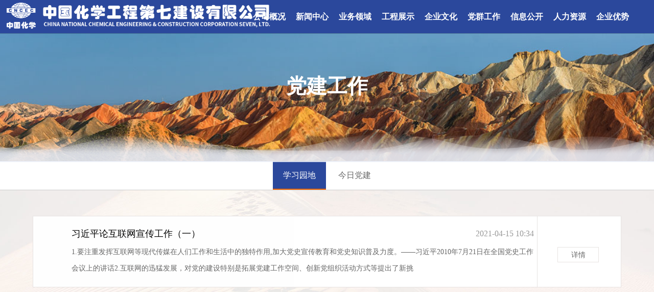

--- FILE ---
content_type: text/html;charset=UTF-8
request_url: http://cnce7.com/party/xxyd
body_size: 24962
content:
<!DOCTYPE html >
<html>
<head>
	<meta charset="utf-8" />
	<title>学习园地-中国化学工程第七建设有限公司</title>
	<meta name="viewport" content="width=device-width, initial-scale=1, maximum-scale=1, minimum-scale=1, user-scalable=no">
	<meta name="renderer" content="webkit|ie-comp|ie-stand">
	<meta http-equiv="X-UA-Compatible" content="IE=Edge">
	<meta http-equiv="Cache-Control" content="no-transform">
	<meta http-equiv="Cache-Control" content="no-siteapp">
	<meta name="applicable-device" content="pc,wap">
	<meta name="MobileOptimized" content="width">
	<meta name="HandheldFriendly" content="true">
	<meta name="keywords" content="中国化学工程第七建设有限公司，中化七建，七建，七化建">
	<meta name="description" content="中国化学工程第七建设有限公司，中化七建，七建，七化建">
<!-- 网站图标-->
<link rel="icon" href="/favicon.ico" type="image/x-icon"/>

<link rel="stylesheet" href="/static/web/skin/font-awesome-4.7.0/css/font-awesome.min.css?t=2026-01-25">
<link rel="stylesheet" type="text/css" href="/static/web/skin/bootstrap/css/bootstrap.min.css?t=2026-01-25" media="screen">
<link rel="stylesheet" type="text/css" href="/static/web/skin/css/menu.css?t=2026-01-25" media="screen" />
<link rel="stylesheet" type="text/css" href="/static/web/skin/swiper-4.5.3/css/swiper.min.css?t=2026-01-25" />
<link rel="stylesheet" type="text/css" href="/static/web/skin/css/animate.min.css?t=2026-01-25" media="screen">
<link rel="stylesheet" type="text/css" href="/static/web/skin/css/jquery.mmenu.all.css?t=2026-01-25" />
<link rel="stylesheet" type="text/css" href="/static/web/skin/css/base.css?t=2026-01-25" media="screen">
<link rel="stylesheet" type="text/css" href="/static/web/skin/css/common.css?t=2026-01-25" media="screen">
<link rel="stylesheet" type="text/css" href="/static/web/skin/css/style.css?t=2026-01-25" media="screen">
<link rel="stylesheet" type="text/css" href="/static/admin/libs/ueditor/themes/default/css/ueditor.min.css?t=2026-01-25" media="screen">


<script src="/static/web/skin/js/jquery.min.js?t=2026-01-25" type="text/javascript" charset="utf-8"></script>
<script src="/static/web/skin/bootstrap/js/bootstrap.js?t=2026-01-25" type="text/javascript" charset="utf-8"></script>
<script type="text/javascript" src="/static/web/skin/js/bootstrap-hover-dropdown.min.js?t=2026-01-25"></script>
<script src="/static/web/skin/js/flexible.js?t=2026-01-25" type="text/javascript" charset="utf-8"></script>
<script type="text/javascript" src="/static/web/skin/swiper-4.5.3/js/swiper.min.js?t=2026-01-25"></script>
<script src="/static/web/skin/js/jquery.SuperSlide.2.1.3.js?t=2026-01-25" type="text/javascript" charset="utf-8"></script>
<script src="/static/web/skin/js/jquery.mmenu.all.min.js?t=2026-01-25" type="text/javascript" ></script>
<!--滑动页面css3效果 begin--><script type="text/javascript" src="/static/web/skin/js/wow.min.js?t=2026-01-25" charset="utf-8"></script><!--数字递增控件-->
<script src="/static/web/skin/js/jquery.countup.js?t=2026-01-25" type="text/javascript" charset="utf-8"></script>
<script src="/static/web/skin/js/page.js?t=2026-01-25" type="text/javascript" charset="utf-8"></script>

<script type="text/javascript" src="/static/admin/libs/ueditor/ueditor.config.js"></script>
<script type="text/javascript" src="/static/admin/libs/ueditor/ueditor.all.min.js"></script>

<!--html5shiv.js和respond.js IE8支持HTML5元素和媒体查询 -->
<!--[if lt IE 9]>
<script src="/static/web/skin/bootstrap/js/html5shiv.min.js"></script>
<script src="/static/web/skin/bootstrap/js/respond.min.js"></script>



<![endif]-->

</head>
<body class="main_bg">
<div class="head_nav met-head navbar-fixed-top header fix">
	<div class="imglogo">
		<div class="logo img-center">
			<a href="/"><img src="/static/web/skin/img/logo0.png"></a>
		</div>
		<div class="search-box">

			<div class="language">
				<div class="btn-group dropdown" id="dropdown">
					<button type="button" class="btn btn-default dropdown-toggle" data-hover="dropdown" data-toggle="dropdown" aria-haspopup="true" aria-expanded="false">
						中文 <span class="caret"></span>
					</button>
					<ul class="dropdown-menu">
						<li><a href="http://www.cnce7.com:8083">English</a></li>
<!--						<li><a href="http://www.cnce7.com:8082">Pусский язык</a></li>-->
					</ul>
				</div>

<!--				<span><a href="/infosys">信息系统</a></span>-->
				<span></span>
				<span>|</span>
				<span><a href="http://mail.cnce7.com" target="_blank">邮件系统</a></span>
				<span>|</span><span><a href="http://www.cnce7-hk.com:8081/front/about.jsp" target="_blank">考试机构</a></span>
				<span></span>
			</div>
			<div class="sc">
				<input type="text"  autocomplete="off"  id="keyword" name="keyword" placeholder="站内搜索">
				<i class="fa fa-search" id="search"></i>

			</div>
			<div class="index fr">
				<a href="/">首页</a>
			</div>
		</div>
	</div>
	<div class="nav sub clearfix">
		<div class="navlogo">
			<a href="/"><img src="/static/web/skin/img/logo.png"></a>
		</div>
		<ul class="navlist">
			<li class="nav-dropdown"><a href="#" >公司概况</a>
				<ul class="dropdown-box">
					<li>
						<a href="/about/gsjj"><span>公司简介</span></a>
					</li>
					<li>
						<a href="/about/dszzc"><span>董事长致辞</span></a>
					</li>
					<li>
						<a href="/about/gsld"><span>公司领导</span></a>
					</li>
					<li>
						<a href="/about/fzzl"><span>发展战略</span></a>
					</li>
					<li>
						<a href="/about/lxwm"><span>联系我们</span></a>
					</li>
				</ul>
			</li>
			<li class="nav-dropdown"><a href="/news/scjy">新闻中心</a>
				<ul class="dropdown-box">
					<li>
						<a href="/news/gsyw"><span>公司要闻</span></a>
					</li>
					<li>
						<a href="/news/qyxw"><span>企业新闻</span></a>
					</li>
					<li>
						<a href="/news/xmdt"><span>项目动态</span></a>
					</li>
					<li>
						<a href="/news/hyxx"><span>行业信息</span></a>
					</li>
				</ul>
			</li>
			<li class="nav-dropdown"><a href="/business/ywfb">业务领域</a>
				<ul class="dropdown-box">
					<li>
						<a href="/achieve/gnyj?cid=zb"><span>工程业绩</span></a>
					</li>
					<li>
						<a href="/business/ywfb"><span>业务分布</span></a>
					</li>
				</ul>
			</li>
			<li class="nav-dropdown"><a href="/project/hxgc">工程展示</a>
				<ul class="dropdown-box">
					<li>
						<a href="/project/hxgc"><span>化学工程</span></a>
					</li>
					<li>
						<a href="/project/hbgc"><span>环保工程</span></a>
					</li>
					<li>
						<a href="/project/jcss"><span>基础设施</span></a>
					</li>
					<li>
						<a href="/project/qt"><span>其他</span></a>
					</li>
				</ul>
			</li>

			<li class="nav-dropdown"><a href="/culture/qyln">企业文化</a>
				<ul class="dropdown-box">
<!--					<li>-->
<!--						<a href="/culture/qyxx"><span>企业形象</span></a>-->
<!--					</li>-->
					<li>
						<a href="/culture/qyln"><span>企业理念</span></a>
					</li>
					<li>
						<a href="/culture/ygfc"><span>员工风采</span></a>
					</li>
<!--					<li>-->
<!--						<a href="/news/spzx"><span>视频中心</span></a>-->
<!--					</li>-->
				</ul>
			</li>
			<li class="nav-dropdown"><a href="/party/qthd">党群工作</a>
				<ul class="dropdown-box">
					<li>
						<a href="/party/xxyd"><span>党建工作</span></a>
					</li>
					<li>
						<a href="/party/qthd"><span>群团活动</span></a>
					</li>
				</ul>
			</li>
			<li class="nav-dropdown"><a href="/message/qyjbxx/gsjj">信息公开</a>
				<ul class="dropdown-box">
					<li>
						<a href="/message/qyjbxx/gsjj"><span>企业基本信息</span></a>
					</li>
					<li>
						<a href="/message/ndxc"><span>企业负责人薪酬</span></a>
					</li>
					<li>
						<a href="/message/zdgz"><span>企业经营管理重大事项</span></a>
					</li>
					<li>
						<a href="/hr/rczl"><span>人力资源</span></a>
					</li>
					<li>
						<a href="/message/jzfp"><span>社会责任</span></a>
					</li>
					<li>
						<a href="/message/lxwm"><span>联系方式</span></a>
					</li>
<!--					<li>-->
						<a href="https://cnce7.com/official_report/#/xfjbHome/zh-cn" target="_blank"><span>信访举报</span></a>
<!--					</li>-->
					<li class="dropdown-submenu pull-left">
						<a href="javascript:void(0)"><span>子公司情况</span></a>
						<ul class="dropdown-menu">
							<li><a href="/subCompany/hggs/gsjj?cid=hggs ">赢海复兴工程科技（成都）有限公司 </a></li>
<!--							<li><a href="/subCompany/fzgs/gsjj?cid=kzgs">中化开泽工程建设有限责任公司</a></li>-->
<!--							<li><a href="/subCompany/fzgs/gsjj?cid=tfgs">中化七建天府成都建筑工程公司</a></li>-->
<!--							<li><a href="/subCompany/fzgs/gsjj?cid=jcgs">新疆建成检测试验有限责任公司</a></li>-->
<!--							<li><a href="/subCompany/fzgs/gsjj?cid=xclkjgs">中化学七化建新材料科技（成都）有限公司</a></li>-->
<!--							<li><a href="/subCompany/fzgs/gsjj?cid=szfgs">市政分公司</a></li>-->
<!--							<li><a href="/subCompany/fzgs/gsjj?cid=cdfgs">成都分公司</a></li>-->
<!--							<li><a href="/subCompany/fzgs/gsjj?cid=cqfgs">重庆分公司</a></li>-->
<!--							<li><a href="/subCompany/fzgs/gsjj?cid=lzfgs">泸州分公司</a></li>-->
<!--							<li><a href="/subCompany/fzgs/gsjj?cid=xjfgs">新疆分公司</a></li>-->
<!--							<li><a href="/subCompany/fzgs/gsjj?cid=fjfgs">福建分公司</a></li>-->
<!--							<li><a href="/subCompany/fzgs/gsjj?cid=gdfgs">广东分公司</a></li>-->
						</ul>
					</li>
				</ul>
			</li>
			<li class="nav-dropdown"><a href="/hr/rczl">人力资源</a>
				<ul class="dropdown-box">
					<li>
						<a href="/hr/rczl"><span>人才战略</span></a>
					</li>
					<!--<li>
						<a href="/hr/rcpx"><span>人才培训</span></a>
					</li>-->
					<li>
						<a href="/hr/rcdw"><span>人才队伍</span></a>
					</li>
					<li>
						<a href="/hr/zpxx"><span>招聘信息</span></a>
					</li>
				</ul>
			</li>
			<li class="nav-dropdown"><a href="/tech/qyztys">企业优势</a>
				<ul class="dropdown-box">
					<li>
						<a href="/tech/qyztys"><span>企业总体优势</span></a>
					</li>
					<li>
						<a href="/tech/hwys"><span>海外工程建设优势</span></a>
					</li>
					<li>
						<a href="/tech/yjys"><span>工程业绩优势</span></a>
					</li>
					<li>
						<a href="/tech/jsys"><span>技术优势</span></a>
					</li>
				</ul>
			</li>
<!--			<li style="display: none" id="scqhj">-->
<!--				<a href="http://www.cc7eng.com">四川七化建</a>-->
<!--				<div id="scqhj_c" class="scqhj_box">-->
<!--					<div class="scqhj_box_wrap container" >-->
<!--						<div class="row" >-->
<!--							<div class="col-md-2">-->
<!--								<div class="scqhj_img">-->
<!--									<img src="http://www.cnce7.com/admin/common/upload/download/img/culture/21070116/21070116060000012" width="220" height="160">-->
<!--								</div>-->
<!--							</div>-->
<!--							<div class="col-md-10">-->
<!--								<p>-->
<!--									&nbsp;&nbsp;&nbsp;&nbsp;&nbsp;&nbsp;&nbsp;四川七化建化工工程有限公司系中国化学工程第七建设有限公司下属全资子公司，具有化工工程甲级设计资质、工程咨询资质、压力容器及压力管道设计资质，-->
<!--									专业从事有机化工、无机化工、石油化工、煤化工、环境工程及公用工程等项目工程设计、PMC项目管理及EPC工程总承包建设业务，同时承接项目可行性研究报告及工程建设六大设施设计专篇。-->
<!--									其母公司中国化学工程第七建设有限公司，系国务院国资委管理的中国化学工程股份有限公司所属企业，-->
<!--									具有化工(石油)工程、市政公用工程、机电安装工程、房屋建筑工程等各项施工总承包一级资质，以及化工设备、管道、钢结构、环保工程等各项专业承包一级资质，已经完成国内、国外大型建设项目200多项，-->
<!--									工程项目遍及南亚、中东、中亚等地区的国家级骨干企业......<a href="http://www.cc7eng.com">更多</a>-->
<!--								</p>-->

<!--							</div>-->
<!--						</div>-->
<!--					</div>-->
<!--				</div>-->
<!--			</li>-->
		</ul>
	</div>
</div>
<header class="header-yd affix clearfix">
	<div class="phone-header">
		<div class="phone-header-top">
			<div class="logo">
				<a href="/" class="">
					<img alt="" src="/static/web/skin/img/logo.png">
				</a>
			</div>
			<div class="phone-btn">
				<a href="#mmenu">
					<img alt="" src="/static/web/skin/img/phone-header-down.png">
				</a>
			</div>
		</div>
	</div>
</header>
<!--右侧浮动 begin-->
<div class="floatR">
	<!-- <a href="javascript:">
        <span class="icon1"></span>
    </a> -->
	<div class="getHomeDiv">
		<a class="getHome" href="javascript:void(0)"></a>
	</div>
</div>
<!--右侧浮动 end-->
<!-- banner -->
	<div class="ins_banner">
		<div class="sub-title big wow fadeInUp">
			<h3>党建工作</h3>
		</div>
		<div class="pub_banner_box">
			<div class="con_banner" style="background-image: url(/static/web/skin/img/banner/small_banner1.jpg)">
			</div>
		</div>
		<div class="bnrWave">
			<div class="wave1" style=""></div>
			<div class="wave2" style=""></div>
		</div>
	</div>
	<!--子页面内容 begin-->
	<div class="subPageBox">
		<!-- 是否有二级 -->
<!-- 展示二级 -->
<div class="navBox">
    <div class="wrap clearfix">
        <div class="tit_nav">
            <ul class="ul_tag">
                <li><a href="/party/xxyd" class="hover" >学习园地</a></li>
               <!-- <li><a href="/party/xcsx" >宣传思想</a></li>-->
                <li><a href="/party/jrdj">今日党建</a></li>
                <!--<li><a href="/party/dflz" >党风廉政建设</a></li>-->
            </ul>
        </div>
    </div>
</div>
<div class="h30"></div>
<div class="pageBox">
    <!--内容区 begin-->
    <div class="wrapC minH">
        <div class="page_textImg">
            <div class="list">
                <ul class="wow_list">
                    <li class="wow fadeInUp animated" data-wow-delay="0s" style="visibility: visible; animation-delay: 0s; animation-name: fadeInUp;">
                        <a href="/party/detail?id=8a8f8bef78d0330f0178d3611e4b02c8">
                            <div class="img"> <img src=""> </div>
                            <div class="web">
                                <h3>习近平论互联网宣传工作（一）<span>2021-04-15 10:34</span>
                                </h3>
                                <p>1.要注重发挥互联网等现代传媒在人们工作和生活中的独特作用,加大党史宣传教育和党史知识普及力度。——习近平2010年7月21日在全国党史工作会议上的讲话2.互联网的迅猛发展，对党的建设特别是拓展党建工作空间、创新党组织活动方式等提出了新挑</p>
                            </div>
                            <div class="clear"></div>
                            <div class="line"></div>
                            <div class="btn">
                                <label>详情</label>
                            </div>
                        </a>
                    </li>
                </ul>
            </div>
            <!--分页组件-->
        </div>
    </div>
</div>
<!--内容区 end-->
</div>
<div class="h100"></div>
</div>
	</div>
	<div class="h20"></div>
	<div class="footer">
		<div class="footerWave">
			<div class="wave1" style="">
			</div>
			<div class="wave2" style="">
			</div>
		</div>
		<div class="footerBox2"> 
 <div class="fl">
   Copyright (©) 2020-2021 中国化学工程第七建设有限公司版权所有 
 </div> 
 <div class="fr"> 
  <a href="https://beian.miit.gov.cn" target="_blank"> 蜀ICP备09016854号 </a> 
  <img src="/static/web/skin/img/cnce7_jh.png"> 
  <a href="http://www.beian.gov.cn/admin/pub/registerSystemInfo?recordcode=51011202000210" target="_blank"> 川公网安备 51011202000210号 </a> 
 </div> 
</div>
	</div>
<nav id="mmenu" class="noDis">
	<div class="mmDiv">
		<div class="MMhead">
			<a href="#mm-0" class="closemenu noblock">
				X
			</a>
			<div class="MMLanguage">
				<a href="http://www.cnce7.com">中文</a>
				<span>|</span>
				<a href="http://www.cnce7.com:8083">English</a>
<!--				<span>|</span>-->
<!--				<a href="http://www.cnce7.com:8082">Pусский язык</a>-->
			</div>
		</div>
		<ul>
			<li class="m-Lev1">
				<a href="/">
					网站首页
				</a>
			</li>
			<li class="m-Lev1 m-nav_1">
				<a href="javascript:void(0)" class="m-menu1">
					公司概况
				</a>
				<ul class="m-submenu">
					<li class='Lev2'>
						<a class='m-menu2' href="/about/gsjj">
							公司简介
						</a>
					</li>
					<li class='Lev2'>
						<a class='m-menu2' href="/about/dszzc">
							董事长致辞
						</a>
					</li>
					<li class='Lev2'>
						<a class='m-menu2' href="/about/gsld">
							公司领导
						</a>
					</li>
					<li class='Lev2'>
						<a class='m-menu2' href="/about/fzzl">
							发展战略
						</a>
					</li>
					<li class='Lev2'>
						<a class='m-menu2' href="/about/lxwm">
							联系我们
						</a>
					</li>
				</ul>
			</li>
			<li class="m-Lev1 m-nav_1">
				<a href="javascript:void(0)" class="m-menu1">
					新闻中心
				</a>
				<ul class="m-submenu">
					<li class='Lev2'>
						<a class='m-menu2' href="/news/gsyw">
							公司要闻
						</a>
					</li>
					<li class='Lev2'>
						<a class='m-menu2' href="/news/qyxw">
							企业新闻
						</a>
					</li>
					<li class='Lev2'>
						<a class='m-menu2' href="/news/xmdt">
							项目动态
						</a>
					</li>
					<li class='Lev2'>
						<a class='m-menu2' href="/news/hyxx">
							行业信息
						</a>
					</li>
				</ul>
			</li>
			<li class="m-Lev1 m-nav_1">
				<a href="javascript:void(0)" class="m-menu1">
					业务领域
				</a>
				<ul class="m-submenu">
					<!--					<li class='Lev2'>-->
					<!--						<a class='m-menu2' href="/business/zyyw">-->
					<!--							主营业务-->
					<!--						</a>-->
					<!--					</li>-->
					<li class='Lev2'>
						<a class='m-menu2' href="/achieve/gnyj?cid=zb">
							工程业绩
						</a>
					</li>
					<li class='Lev2'>
						<a class='m-menu2' href="/business/ywfb">
							业务分布
						</a>
					</li>
				</ul>
			</li>
			<li class="m-Lev1 m-nav_1">
				<a href="javascript:void(0)" class="m-menu1">
					工程展示
				</a>
				<ul class="m-submenu">
					<li class='Lev2'>
						<a class='m-menu2' href="/project/hxgc">
							化学工程
						</a>
					</li>
					<li class='Lev2'>
						<a class='m-menu2' href="/project/hbgc">
							环保工程
						</a>
					</li>
					<li class='Lev2'>
						<a class='m-menu2' href="/project/jcss">
							基础设施
						</a>
					</li>
					<!--	<li class='Lev2'>
                            <a class='m-menu2' href="/project/sy">
                                实业
                            </a>
                        </li>-->
					<li class='Lev2'>
						<a class='m-menu2' href="/project/qt">
							其他
						</a>
					</li>
				</ul>
			</li>
			<li class="m-Lev1 m-nav_1">
				<a href="javascript:void(0)" class="m-menu1">
					企业文化
				</a>
				<ul class="m-submenu">
<!--					<li class='Lev2'>-->
<!--						<a class='m-menu2' href="/culture/qyxx">-->
<!--							企业形象-->
<!--						</a>-->
<!--					</li>-->
					<li class='Lev2'>
						<a class='m-menu2' href="/culture/qyln">
							企业理念
						</a>
					</li>

					<li class='Lev2'>
						<a class='m-menu2' href="/culture/ygfc">
							员工风采
						</a>
					</li>
					<li class='Lev2'>
						<a class='m-menu2' href="/news/spzx">
							视频中心
						</a>
					</li>
				</ul>
			</li>
			<li class="m-Lev1 m-nav_1">
				<a href="/party/qthd" class="m-menu1">
					党群工作
				</a>
				<ul class="m-submenu">
					<li class='Lev2'>
						<a class='m-menu2' href="/party/xxyd">
							党建工作
						</a>
					</li>
					<!--	<li class='Lev2'>
                            <a class='m-menu2' href="/party/xcsx">
                                宣传思想
                            </a>
                        </li>-->

					<li class='Lev2'>
						<a class='m-menu2' href="/party/qthd">
							群团活动
						</a>
					</li>
					<!--<li class='Lev2'>
						<a class='m-menu2' href="/party/dflz">
							党风廉政建设
						</a>
					</li>-->
				</ul>
			</li>
			<li class="m-Lev1 m-nav_1">
				<a href="javascript:void(0)" class="m-menu1">
					信息公开
				</a>
				<ul class="m-submenu">
					<li class='Lev2'>
						<a class='m-menu2' href="/message/qyjbxx/gsjj">
							企业基本信息
						</a>
					</li>
					<li class='Lev2'>
						<a class='m-menu2' href="/message/ndxc">
							企业负责人薪酬
						</a>
					</li>
					<li class='Lev2'>
						<a class='m-menu2' href="/message/zdgz">
							企业经营管理重大事项
						</a>
					</li>
					<li class='Lev2'>
						<a class='m-menu2' href="/hr/rczl">
							人力资源
						</a>
					</li>
					<li class='Lev2'>
						<a class='m-menu2' href="/message/jzfp">
							社会责任
						</a>
					</li>
					<li class='Lev2'>
						<a class='m-menu2' href="/message/lxwm">
							联系方式
						</a>
					</li>
					<li class='Lev2'>
						<a class='m-menu2' href="javascript:void(0)">
							境内子公司
							<ul class="">
								<li><a href="/subCompany/hggs/gsjj?cid=hggs ">赢海复兴工程科技（成都）有限公司 </a></li>
<!--								<li><a href="/subCompany/fzgs/gsjj?cid=kzgs">中化开泽工程建设有限责任公司</a></li>-->
<!--								<li><a href="/subCompany/fzgs/gsjj?cid=tfgs">中化七建天府成都建筑工程公司</a></li>-->
<!--								<li><a href="/subCompany/fzgs/gsjj?cid=jcgs">新疆建成检测试验有限责任公司</a></li>-->
<!--								<li><a href="/subCompany/fzgs/gsjj?cid=xclkjgs">中化学七化建新材料科技（成都）有限公司</a></li>-->
<!--								<li><a href="/subCompany/fzgs/gsjj?cid=szfgs">市政分公司</a></li>-->
<!--								<li><a href="/subCompany/fzgs/gsjj?cid=cdfgs">成都分公司</a></li>-->
<!--								<li><a href="/subCompany/fzgs/gsjj?cid=cqfgs">重庆分公司</a></li>-->
<!--								<li><a href="/subCompany/fzgs/gsjj?cid=lzfgs">泸州分公司</a></li>-->
<!--								<li><a href="/subCompany/fzgs/gsjj?cid=xjfgs">新疆分公司</a></li>-->
<!--								<li><a href="/subCompany/fzgs/gsjj?cid=fjfgs">福建分公司</a></li>-->
<!--								<li><a href="/subCompany/fzgs/gsjj?cid=gdfgs">广东分公司</a></li>-->
							</ul>
						</a>
					</li>
				</ul>
			</li>
			<li class="m-Lev1 m-nav_1">
				<a href="javascript:void(0)" class="m-menu1">
					人力资源
				</a>
				<ul class="m-submenu">
					<li class='Lev2'>
						<a class='m-menu2' href="/hr/rczl">
							人才战略
						</a>
					</li>
					<!--<li class='Lev2'>
						<a class='m-menu2' href="/hr/rcpx">
							人才培训
						</a>
					</li>-->
					<li class='Lev2'>
						<a class='m-menu2' href="/hr/rcdw">
							人才队伍
						</a>
					</li>
					<li class='Lev2'>
						<a class='m-menu2' href="/hr/zpxx">
							招聘信息
						</a>
					</li>
				</ul>
			</li>
			<li class="m-Lev1 m-nav_1">
				<a href="javascript:void(0)" class="m-menu1">
					企业优势
				</a>
				<ul class="m-submenu">
					<li class='Lev2'>
						<a class='m-menu2' href="/tech/qyztys">
							企业总体优势
						</a>
					</li>
					<li class='Lev2'>
						<a class='m-menu2' href="/tech/hwys">
							海外工程建设优势
						</a>
					</li>
					<li class='Lev2'>
						<a class='m-menu2' href="/tech/yjys">
							工程业绩优势
						</a>
					</li>
					<li class='Lev2'>
						<a class='m-menu2' href="/tech/glys">
							技术优势
						</a>
					</li>
				</ul>
			</li>
<!--			<li class="m-Lev1 m-nav_1">-->
<!--				<a href="http://www.cc7eng.com" target="_blank" class="m-menu1">-->
<!--					四川七化建-->
<!--				</a>-->
<!--			</li>-->
		</ul>
	</div>
</nav>
	<script type="text/javascript" src="/static/web/skin/js/pub.js" charset="utf-8"></script>
</body>
</html>


--- FILE ---
content_type: text/css
request_url: http://cnce7.com/static/web/skin/css/menu.css?t=2026-01-25
body_size: 401
content:
.dropdown-submenu {
    position: relative;
}
.dropdown-submenu > .dropdown-menu {
    top: 0;
    right: 100%;
    margin-top: 1px;
    margin-left: -1px;
    -webkit-border-radius: 0 6px 6px 6px;
    -moz-border-radius: 0 6px 6px;
    border-radius: 0 6px 6px 6px;
}
.dropdown-submenu:hover > .dropdown-menu {
    display: block;
}
.dropdown-submenu > a:after {
    display: block;
    content: " ";
    float: right;
    width: 0;
    height: 0;
    border-color: transparent;
    border-style: solid;
    border-width: 5px 0 5px 5px;
    border-left-color: #ccc;
    margin-top: 5px;
    margin-right: -10px;
}
.dropdown-submenu:hover > a:after {
    border-left-color: #fff;
}
.dropdown-submenu.pull-left {
    float: none;
}
.dropdown-submenu.pull-left > .dropdown-menu {
    left: -100%;
    margin-left: -40%;
    -webkit-border-radius: 6px 0 6px 6px;
    -moz-border-radius: 6px 0 6px 6px;
    border-radius: 6px 0 6px 6px;
    overflow-y: auto;
}

.dropdown-submenu.pull-left > .dropdown-menu > li > a {
    height: 45px;
    line-height: 45px;
    /*border: 1px yellow solid;*/
    padding: 0 10px;
    vertical-align: center;
    margin: 0;
}



--- FILE ---
content_type: text/css
request_url: http://cnce7.com/static/web/skin/css/base.css?t=2026-01-25
body_size: 5621
content:
@charset "utf-8";
/*Css Document */

/*====消除不同浏览器对HTML文本呈现的差异====*/
/*1.在所有浏览器中更正行高。
2.防止在iOS中更改方向后调整字体大小。*/
html{
	line-height: 1.15;
	-webkit-text-size-adjust: 100%;
	-ms-text-size-adjust: 100%;
	_background:url(about:blank);
	/*始终让 Firefox 显示滚动条*/
	overflow: -moz-scrollbars-vertical;
	overflow-x:hidden;
}
/*文字强制换行word-break:keep-all;(Ff)*/
*{
	word-wrap: break-word;
	margin: 0;
	padding: 0;
	outline:none
}
/*====Sections(节)==== */
/*在所有浏览器中删除边距。*/
body{margin: 0;}
/*在IE中一致地渲染`main`元素。*/
main{display: block;}
/**
 * 设置表格方式垂直居中
 * 细线表格
 */
table {
	border-collapse: collapse;
	margin:auto;
	display: table;
	width: 100%;
	/*height: 100%; */
	height:auto;
	table-layout: fixed;
}
/* 设置表格方式垂直居中 */
.tableCell{
	display: table-cell;
	width: 100%;
	height: 100%;
	vertical-align: middle;
}
/*更正`section`中`h1`元素的字体大小和边距，
Chrome，Firefox和Safari中的“article”上下文。*/
h1{
	font-size: 2em;
	margin: 0.67em 0;
}
/*====Grouping content(分组内容)==== */
/*1.在Firefox中添加正确的框大小。
2.在Edge和IE中显示溢出。*/
hr{
	box-sizing: content-box;
	height: 0;
	overflow: visible;
}
/*1.在所有浏览器中更正字体大小的继承和缩放。
2.在所有浏览器中更正奇数的“ em”字体大小。*/
pre{
	font-family: monospace, monospace;
	font-size: 1em;
}
/* ====Text-level semantics(文本级语义)==== */
/*删除IE 10中活动链接上的灰色背景。*/
a {
	background-color: transparent;
}
/*1.移除Chrome 57-中的底部边框
2.在Chrome，Edge，IE，Opera和Safari中添加正确的文字修饰。*/
abbr[title]{
	border-bottom: none;
	text-decoration: underline;
	text-decoration: underline dotted;
}
/*在Chrome，Edge和Safari中添加正确的字体粗细。*/
b,strong{font-weight: bolder;}
/*1.在所有浏览器中更正字体大小的继承和缩放。
2.在所有浏览器中更正奇数的“ em”字体大小。*/
code,kbd,samp {
	font-family: monospace, monospace;
	font-size: 1em;
}
/*在所有浏览器中添加正确的字体大小。*/
small{font-size: 80%;}
/*防止`sub`和`sup`元素影响行的高度
所有浏览器。*/
sub,sup {
	font-size: 75%;
	line-height: 0;
	position: relative;
	vertical-align: baseline;
}
sub{bottom: -0.25em;}
sup{top: -0.5em;}
/* ====Embedded content(嵌入式内容)==== */

/* ====Forms(形式)==== */
/*1.在所有浏览器中更改字体样式。
2.在Firefox和Safari中删除边距。*/
 button,input,optgroup,select,textarea
{
	 font-family: inherit;
	 font-size: 100%;
	 line-height: 1.15;
	 margin: 0;
}
/*显示IE中的溢出。
1.在Edge中显示溢出。*/
button,input {overflow: visible;}
/*删除Edge，Firefox和IE中文本转换的继承。
1.删除Firefox中文本转换的继承。*/
button,select {text-transform: none;}
/*纠正了无法在iOS和Safari中设置可点击类型的样式的问题。*/
button,[type="button"],[type="reset"],[type="submit"]
{
	-webkit-appearance: button;
}
/*在Firefox中删除内部边框和填充。*/
button::-moz-focus-inner,[type="button"]::-moz-focus-inner,[type="reset"]::-moz-focus-inner,[type="submit"]::-moz-focus-inner
{
	border-style: none;
	padding: 0;
}
/*恢复以前的规则未设置的焦点样式。*/
button:-moz-focusring,[type="button"]:-moz-focusring,[type="reset"]:-moz-focusring,[type="submit"]:-moz-focusring
{
	outline: 1px dotted ButtonText;
}
/*更正Firefox中的填充。*/
fieldset{padding: 0.35em 0.75em 0.625em;}
/* 1.更正Edge和IE中的文字换行。
2.纠正IE中来自“ fieldset”元素的颜色继承。
3.删除填充，使开发人员在归零时不会被抓住
所有浏览器中的`fieldset`元素。*/
legend {
	box-sizing: border-box;
	color: inherit;
	display: table;
	max-width: 100%;
	padding: 0;
	white-space: normal;
}
/*在Chrome，Firefox和Opera中添加正确的垂直对齐方式。*/
progress{vertical-align: baseline;}
/*删除IE 10+中的默认垂直滚动条。*/
textarea{overflow: auto;}
/*1.在IE 10中添加正确的框大小。
2.删除IE 10中的填充。*/
[type="checkbox"],[type="radio"]{
	box-sizing: border-box;
	 padding: 0;
}
/*更正Chrome中递增和递减按钮的光标样式。*/
[type="number"]::-webkit-inner-spin-button,[type="number"]::-webkit-outer-spin-button{height: auto;}
/*1.纠正Chrome和Safari中的奇怪外观。
2.在Safari中更正轮廓样式。*/
[type="search"]{
	-webkit-appearance: textfield;
	outline-offset: -2px;
}
/*在macOS上的Chrome和Safari中删除内部填充。*/
[type="search"]::-webkit-search-decoration
{
	-webkit-appearance: none;
}
/*1.纠正了无法在iOS和Safari中设置可点击类型的样式的问题。
2.在Safari中将字体属性更改为`inherit`。*/
::-webkit-file-upload-button{
	-webkit-appearance: button;
	font: inherit;
}
/* ====Interactive(互动)==== */
/*在Edge，IE 10+和Firefox中添加正确的显示。*/
details{display: block;}
/*在所有浏览器中添加正确的显示。*/
summary{display: list-item;}
/* ====Misc(其他)==== */
/*在IE 10+中添加正确的显示。*/
template{display: none;}
/*在IE 10中添加正确的显示。*/
[hidden]{display: none;}

/*Document : CSS样式初始化 Description: CSS样式表的初始化，全局样式设置。*/
/* 全局CSS reset */
/* 页面设置 */
/* 初始化标签在所有浏览器中的margin、padding值 */
body,div,dl,dt,dd,ul,ol,li,h1,h2,h3,h4,h5,h6,pre,
code,form,fieldset,legend,textarea,p,blockquote,
th,td,input,select,textarea,button,img
{
	margin:0;
	padding:0;
	border:0;
	outline:0;
	font-size:100%;
	vertical-align:baseline;
	background:transparent;
	outline-style:none;
	/*FF*/
 }
header,footer,nav,section,figure,figcaption,form,
aside,article,hgroup,main,div,h1,h2,h3,h4,h5,h6,ul,
ol,li,dl,dd,dt,p{display: block;}
/**
 * 设置body
 */
/*body{*/
/*	font-family:"microsoft yahei","微软雅黑",simsun,"宋体";*/
/*	overflow-x: hidden;*/
/*	overflow-y: auto; */
/*	font-size: 15px;	*/
/*	!* font-size: 12px; *!*/
/*	*/
/*	font-family:"Microsoft YaHei","SF Pro SC","SF Pro Display","SF Pro Icons","PingFang SC","Helvetica Neue","Helvetica","Arial","sans-serif";*/
/*		*/
/*	!* font:14px/1.571429 "Segoe UI",*/
/*	 "Lucida Grande",*/
/*	 Helvetica,*/
/*	 Arial,*/
/*	 "Microsoft YaHei",*/
/*	 FreeSans,*/
/*	 Arimo,*/
/*	 "Droid Sans",*/
/*	 "wenquanyi micro hei",*/
/*	 "Hiragino Sans GB",*/
/*	 "Hiragino Sans GB W3",*/
/*	 Roboto,*/
/*	 Arial,*/
/*	 sans-serif;*!*/
/*	 */
/*	 !* color:#76838f; *!*/
/*	 color: #666;*/
/*	 margin:0;*/
/*	 width:100%;*/
/*	 max-width:100%;*/
/*	 min-width:320px;*/
/*	 !* min-width:1340px; *!*/
/*	 min-height:100%; */
/*	 */
/*	 background:#fff;*/
/*	 */
/*	*/
/*}*/

body { font: 14px/1.8 "Microsoft Yahei","微软雅黑","微软正黑体","Microsoft JhengHei","Hiragino Sans GB","冬青黑体",tahoma,"times new roman",Helvetica,Arial; margin: 0 auto; color: #4e4e4e; background-color: #fff; }
/* 重置页面文字属性 */
body,th,td,input,select,textarea,button
{
	font-size:14px;
	line-height:1 ;
}
/*
 * 短引用的内容可取值：''或""
 * 重置嵌套引用
 */
blockquote:before, blockquote:after,q:before, q:after
{
	content:'';
	content:none
}
/* 清除描边,块显示,缩写，图片等无边框 */
 /* 重置fieldset（表单分组）、图片的边框为0*/
fieldset,img,abbr,acronym{border: 0 none;}
/*删除IE 10中链接内部图像的边框,图片在当前行内的垂直位置 */
img{vertical-align:top;max-width: 100%;border-style: none;}
abbr,acronym{font-variant: normal;}
legend{color:#000;}
blockquote, q{quotes: none} /* 重置嵌套引用的引号类型 */
/* 清除特殊标记的字体和字号 */
address,caption,cite,code,dfn,em,strong,th,var{/*font-weight: normal; font-style: normal;*/}
/* 上下标 统一上标和下标 */
sub,sup
{
	font-size:75%;
	line-height:0;
	position:relative;
	vertical-align:baseline;
}
sup{top:-0.5em; }
sub{bottom:-0.25em;}
/* 设置表格的边框被合并为一个单一的边框, 指定分隔边框模型中单元格边界之间的距离为0*/
/* 表格标题及内容居左显示 */
caption{display:none;} /* 重置表格标题为隐藏 */
caption,th{text-align: left;}
/* 清除列表样式 重置类表前导符号为onne,menu在HTML5中有效 */
dl,ul,ol,menu,li{list-style:none}
/* 输入控件字体 */
input,button,textarea,select,optgroup,option
{
	font-family:inherit;
	font-size:inherit;
	font-style:inherit;
	font-weight:inherit;
 }
/* 重置表单控件垂直居中*/
input,select,textarea,button{
	vertical-align:middle;
	outline:none;
}
textarea{resize:none}
/* 鼠标样式 */
input[type="submit"]{cursor: pointer;}
/* 重置表单button按钮效果 */
button{
	border:0 none;
	background-color:transparent;
	cursor:pointer;
}
input::-moz-focus-inner{border: 0; padding: 0;}
/* 标题元素样式清除, 让标题都自定义, 适应多个系统应用 */
h1,h2,h3,h4,h5,h6{
	font-size: 100%;
	font-weight: normal;
}
ul, li {list-style-type: none;}/*无列表项目标记*/
/* 链接样式，颜色根据实际需求修改 */
/* 未访问的链接 */
a:link {
    color: #000;
}
a:visited {color:#000}/* 已访问的链接 */
a:hover {color:#2b489c}/* #eb6100鼠标移动到链接上 */
a:active {blr:expression(this.onFocus=this.blur());}/* 选定的链接 */
del,ins,a{text-decoration:none;}
/* 取消a标签点击后的虚线框 */
a:hover,a:active,a:focus{ text-decoration:none;}
/* 设置页面文字等在拖动鼠标选中情况下的背景色与文字颜色 */
a:active{star:expression(this.onFocus=this.blur());}
/*
 * CSS3链接秒数缓冲效果2秒
 * 链接无下划线,有为underline;链接去框
 */
a{
	text-decoration: none;
	outline: none;
	/* transition: color 0.3s ease 0.3s; */
}
/* 内盒子代码 */
.box-size{
	box-sizing: border-box;
	-webkit-box-sizing: border-box;
}
/* 规定页面内容区域宽度 */
.wrap {
	/* width: 1200px; */
	width: 100%;
	max-width: 1400px;
	clear: both;
	margin: 0 auto;
	position: relative;
	/*padding: 0 20px;*/
	padding:0 10%;
}
/* *, *:after, *:before {
	transition: all 0.5s;
	-webkit-transition: all 0.5s;
	-moz-transition: all 0.5s;
	-ms-transition: all 0.5s;
	-o-transition: all 0.5s;
} */
/* 层板块缓冲效果CSS3 transition: all 0.3s ease 0s;   */
.clearfix {zoom:1}
.clearfix:before,
.clearfix:after {
  display: table;
  line-height: 0;
  content: "";
}
/* 清除浮动 */
.clearfix:after {
  clear: both;
}
.clear {
	clear: both;
	overflow:hidden;
}
.clearfix:after {content: '\20'; display: block; clear: both;}
/*f_yh为英文字体样式*/
.f_yh{font-family:"Arial, Helvetica, sans-serif";}
.cursor{ cursor:pointer;}
/*相对定位*/
.pr{position:relative}
/*绝对定位*/
.pa{position:absolute}
/*左浮动*/
.fl{ float:left;}
/*右浮动*/
.fr{ float:right;}
/*浮动后，此元素会被显示为内联元素，元素前后没有换行符*/
.fl,.fr{display:inline;}
/* 设置图片经过放大 */
.imghover{ /*overflow:hidden;*/}
/* 设置图片经过放大 */
.imghover img{
	overflow:hidden;
	transition: all 0.3s linear;
	-webkit-transition: all 0.3s linear;
}
/* 设置图片经过放大 */
.imghover:hover img{
	transform:scale(1.05);
	-webkit-transform:scale(1.05);
}
.img::before {
    transition: all 0.5s;
    -webkit-transition: all 0.5s;
    -moz-transition: all 0.5s;
    -ms-transition: all 0.5s;
    -o-transition: all 0.5s;
    content: '';
    display: block;
    position: absolute;
    top: 0;
    left: 0;
    right: 0;
    bottom: 0;
    border: 1px solid rgba(255,255,255,0);
    z-index: 100;
}
.img:hover:before {
	top: 10px;
	left: 10px;
	right: 10px;
	bottom: 10px;
	border: 1px solid rgba(255,255,255,0.5);
}
.img:hover img {
	transform: scale(1.1) rotate(3deg);
	-o-transform: scale(1.1) rotate(3deg);
	-webkit-transform: scale(1.1) rotate(3deg);
	-moz-transform: scale(1.1) rotate(3deg);
	-ms-transform: scale(1.1) rotate(3deg);
}



/* 自定义页面间距 */
.h5 {clear: both;height: 5px;font-size: 0;margin: 0;padding: 0;}
.h6 {clear: both;height: 6px;font-size: 0;margin: 0;padding: 0;}
.h10 {clear: both;height: 10px;font-size: 0;margin: 0;padding: 0;}
.h15 {clear: both;height: 15px;font-size: 0;margin: 0;padding: 0;}
.h20 {clear: both;height: 20px;font-size: 0;margin: 0;padding: 0;}
.h25 {clear: both;height: 25px;font-size: 0;margin: 0;padding: 0;}
.h30 {clear: both;height: 30px;font-size: 0;margin: 0;padding: 0;}
.h35 {clear: both;height: 35px;font-size: 0;margin: 0;padding: 0;}
.h40 {clear: both;height: 40px;font-size: 0;margin: 0;padding: 0;}
.h45 {clear: both;height: 45px;font-size: 0;margin: 0;padding: 0;}
.h50 {clear: both;height: 50px;font-size: 0;margin: 0;padding: 0;}
.h55 {clear: both;height: 55px;font-size: 0;margin: 0;padding: 0;}
.h60 {clear: both;height: 60px;font-size: 0;margin: 0;padding: 0;}
.h65 {clear: both;height: 65px;font-size: 0;margin: 0;padding: 0;}
.h70 {clear: both;height: 70px;font-size: 0;margin: 0;padding: 0;}
.h75 {clear: both;height: 75px;font-size: 0;margin: 0;padding: 0;}
.h80 {clear: both;height: 80px;font-size: 0;margin: 0;padding: 0;}
.h85 {clear: both;height: 85px;font-size: 0;margin: 0;padding: 0;}
.h90 {clear: both;height: 90px;font-size: 0;margin: 0;padding: 0;}
.h95 {clear: both;height: 95px;font-size: 0;margin: 0;padding: 0;}
.h100 {clear: both;height:100px;font-size: 0;margin: 0;padding: 0;}
.h105 {clear: both;height: 105px;font-size: 0;margin: 0;padding: 0;}
.h110 {height: 135px;clear: both;font-size: 0;margin: 0;padding: 0;}
.h115 {height: 135px;clear: both;font-size: 0;margin: 0;padding: 0;}
.h120 {height: 135px;clear: both;font-size: 0;margin: 0;padding: 0;}
.h120 {height: 135px;clear: both;font-size: 0;margin: 0;padding: 0;}
.h125 {height: 135px;clear: both;font-size: 0;margin: 0;padding: 0;}
.h130 {height: 135px;clear: both;font-size: 0;margin: 0;padding: 0;}
.h135 {height: 135px;clear: both;font-size: 0;margin: 0;padding: 0;}

.wrapC {
    /*padding: 0 100px;*/
	/*padding: 0 10%;*/
	margin: 0 10%;
	min-height: 550px;
}
.bgf{
	background:#fff;
}

@media(max-width:1366px) {
    .wrapC {
        /*padding: 0 20px;		*/
		/*padding: 0 5%;*/
		margin: 0 5%;
    }
}
@media(max-width:1024px) {
	.wrapC {
		/*padding: 0 20px;		*/
		/*padding: 0 5%;*/
		margin: 0 1%;
	}
}
.wrapC_h10 {
    clear: both;
    padding-top: 10px;
}
.wrapC_h20 {
    clear: both;
    padding-top: 20px;
}
.wrapC_h30 {
    clear: both;
    padding-top: 30px;
}
.wrapC_h40 {
    clear: both;
    padding-top: 40px;
}
.wrapC_h50 {
    clear: both;
    padding-top: 50px;
}
.wrapC_h60 {
    clear: both;
    padding-top: 60px;
}
.wrapC_h70 {
    clear: both;
    padding-top: 70px;
}
.wrapC_h80 {
    clear: both;
    padding-top: 80px;
}
.wrapC_h90 {
    clear: both;
    padding-top: 80px;
}
.wrapC_h100 {
    clear: both;
    padding-top: 90px;
}

.wrapC_h110 {
    clear: both;
    padding-top: 110px;
}
/*截字数*/
.clamp1{
    word-break: break-all;
    display: -webkit-box !important;
    -webkit-line-clamp: 1 !important;
    -webkit-box-orient: vertical;
    overflow: hidden;
}
.clamp2{
    word-break: break-all;
    display: -webkit-box !important;
    -webkit-line-clamp: 2 !important;
    -webkit-box-orient: vertical;
    overflow: hidden;
}
.clamp3{
    word-break: break-all;
    display: -webkit-box !important;
    -webkit-line-clamp: 3 !important;
    -webkit-box-orient: vertical;
    overflow: hidden;
}
.clamp4{
    word-break: break-all;
    display: -webkit-box !important;
    -webkit-line-clamp: 4 !important;
    -webkit-box-orient: vertical;
    overflow: hidden;
}
.clamp5{
    word-break: break-all;
    display: -webkit-box !important;
    -webkit-line-clamp: 5 !important;
    -webkit-box-orient: vertical;
    overflow: hidden;
}
.clamp6{
    word-break: break-all;
    display: -webkit-box !important;
    -webkit-line-clamp: 6 !important;
    -webkit-box-orient: vertical;
    overflow: hidden;
}


.scaleBg {
	transform: scale(1.05);
}

.section {
	width: 100%;
	height: 100%;
}
.section20 {
    padding: 20px 0;
}
.main_bg {
    background: url(../img/main_bg.jpg) no-repeat center / cover fixed;
}
.main_bg1 {
	background: url(../img/cnce7.jpg) no-repeat center / cover fixed;
}
.bgmain {
    background: url(../img/main_bg.jpg) no-repeat center / cover;
}
.bg1 {
    background: url(../img/bg1.png) no-repeat center / cover;
}
.bg1_1 {
    background: url(../img/bg1_1.jpg) no-repeat center / cover;
}

.bg2 {
    background: url(../img/bg2.jpg) no-repeat center / cover;
}
.bg2_1 {
    background: url(../img/bg2_1.jpg) no-repeat center / cover;
}
.bg2_2 {
    background: url(../img/bg2_2.jpg) no-repeat center / cover;
}

.bg3 {
    background: url(../img/bg3.jpg) no-repeat center / cover;
}
.bg3_1 {
    /* background: url(../img/bg3_1.jpg) no-repeat center / cover;	 */
	background: #edf6fd url(../img/bg3_1.jpg) no-repeat right bottom;
	background-size: auto 78.75%;
}

.bg4 {
    background: url(../img/bg4.png) no-repeat center / cover;
}

.bg5 {
    background: url(../img/bg5.png) no-repeat center / cover;
}
.bg6 {
    background: url(../img/bg6.jpg) no-repeat center / cover;
}
.sm_bg {
    background: url(../img/sm_bg.jpg) no-repeat center / cover;
}
.sm_bg1 {
    background: url(../img/sm_bg1.png) no-repeat center / cover;
}
.sm_bg2 {
    background: url(../img/sm_bg2.jpg) no-repeat center / cover;
}



--- FILE ---
content_type: text/css
request_url: http://cnce7.com/static/web/skin/css/common.css?t=2026-01-25
body_size: 6400
content:
@charset "UTF-8";
/**/
.minH{min-height:500px}
.noDis{
	display: none;
}
.img {
    overflow: hidden;
    position: relative;
}
.swiper-container-fade .swiper-slide{
    opacity: 0;
}
.swiper-container-fade .active{
    opacity: 1 !important;
}
/*顶部菜单begin*/
.header-pc,.header-yd {
  position: fixed;
  width: 100%;
  top: 0;
  z-index: 1005;
  background-color: transparent;
}
/**
 * 顶部导航菜单
 * 透明logo菜单图标
 */
.header-pc .pul_now{
	display: block;
	transition: opacity .5s ease;
}
.header-pc .pul_now > div{
  background: rgba(0, 0, 0, 0.2);
  overflow: inherit;
  max-height: 120px;
  transition: all 1s ease;
  position: absolute;
  width:100%;
  opacity: 1;
  overflow: hidden;
}

/*左侧logo图片*/
.header-pc .logo_box{
  float: left;
  font-size: 16px;
  position: relative;
  z-index: 9;
  width:31.3333333%;
  height: 120px;
  line-height: 120px;
  margin-left: 1%;
}
.header-pc .logo_img {
    font-size: 0;
    position: relative;
}
.header-pc .logo_img img{
  height:0.9rem;
  line-height: 0.9rem;
	width: 12rem;
  display: block;
}
.header-pc .logo_img a {
    cursor: pointer;
    color: #fff;
    display: inline-block;
    vertical-align: middle;
    font-size: 16px;
    width: 100%;
    text-align: center;
}
/*logo下面得办公系统区域*/
.header-pc .pul_sys
{
	border-top: 1px solid #dddede;	
	padding-top: 5px;
	padding-bottom: .75rem;
	position: relative;
	/* transition: opacity .5s ease; */
}
.header-pc .pul_sys .sysTitle a {
    float: left;
    width: 100%;
    text-align: center;
    min-height: 50px;
	line-height: 50px;
	font-size: 18px;
	color: #fff;
	font-weight: bold;
}
.header-pc .pul_sys .sysTitle a:hover{
	color:#eb6100 ;
}
.header-pc .pul_sys .sysContent span:hover{
	color:#eb6100 ;
}
.header-pc .pul_sys .sysContent > div
{
	text-align: center;
	min-height: 50px;
	display: inline-block;
}
.header-pc .pul_sys .sysContent .divT {
    width: 100%;
	text-align: center;	 
}
.header-pc .pul_sys .sysContent .divT a {
   float: left;   
   width: 33.3333%;
   line-height: 20px;
   color: #e6e6e6;
   font-size: 16px;
   text-align: center;
   padding-right: 10px;
   padding-left: 10px;
   margin-right: auto;
   margin-left: auto;
}
.header-pc .pul_sys .sysContent > div a
{
	display: block;
	margin: 10px 18px;
	line-height: 20px;
	color: #fff;
	font-size: 14px;
	text-align: left;
}
.header-pc .pul_sys > div a span {
    display: block;
    height: 20px;
    position: relative;
    padding-left: 5px;
}
.header-pc .pul_sys .divTitle
{
	display: block;
	width: 100%;
	text-align: center;
	font-weight: bold;
}
/*logo部分 end*/

/*语言*/
.btn-default
{
	margin-bottom: 2px;
}
.dropdown-menu
{
	margin: 0;
}


/*中间菜单部分 begin*/
.nav_box{
	display: none;
	float: right;
	min-height: 90px;
	font-size: 16px;
	width:63.33333333%;
	position:relative;
	z-index:1;
}
/*一级菜单*/
.nav_case{
  font-size: 0;
  position: relative;
  text-align: right;
}
.nav_case a{
  cursor: pointer;
  color:#fff;
  display: inline-block;
  vertical-align: middle;
  font-size: 0.21rem;
  font-weight: normal;
  width:12%;
  text-align: center;
}
.nav_case a:hover,.nav_case > a.on{
	color:#eb6100 ;
}
/*二级子菜单*/
.nav_sed_box{
	border-top: 1px solid #dddede;
	padding-top: 5px;
	padding-bottom: .75rem;
	position: relative;
	/* transition: opacity .5s ease; */
}
.nav_sed_box:after{
	content: "";
	display: block;
	height:0;
	width: 100%;
	clear: both;
}
.nav_sed_box > div{
	float: right;
	width:12%;
	text-align: center;
	min-height:50px;
}
.nav_sed_box > div .divC{
	display:inline-block
}
.nav_sed_box > div a{
	display: block;
	margin: 20px 0;
	line-height: 20px;
	color: #fff;
	font-size: 0.16rem;
	text-align:left;
}
.nav_sed_box > div a span{
	display:block;
	height: 20px;
	position: relative;
	padding-left:5px;
}
.nav_sed_box > div a span::after{
  content: '';
  display: block;
  height: 0;
  width: 2px;
  position: absolute;
  left: -5px;
  top: 3px;
  background-color: red;/*2c84c4*/
  transition: height .5s ease;
}
.nav_sed_box > div a:hover,.nav_sed_box > div a.hover{
  color:#eb6100; /*#2c84c4;*/
}
.nav_sed_box > div a:hover span::after{
  height: 14px;
}
.header_on .nav_sed_box{
  opacity: 1;  
   display: block;
}

/*右侧办公系统区域begin*/
.sys_box {	
	float: right;
	width: 4.33333%;
	margin-top: 40px;
}
.sys_box ul {	
	float: right;
}
.sys_box ul li {	
	height: 30px;
	line-height: 30px;
	float: right;
}
.sys_box ul li a {
	display: inline-block;
	float: left;
	width: 0.33rem;
	height: 0.33rem;
	color: #fff;
	text-align: center;
	font-size: 0.14rem;
	line-height: 0.33rem;
	margin-right: 18px;
	border-radius: 50%;
	border: 1px solid #fff;
}
.sys_box ul li a span {
	display: inline-block;
	width: 100%;
	height: 100%;
}

.email_img {
	background: url(../img/email2.png) no-repeat center center;
}

.email_img:hover {
	background: url(../img/csicon5.png) no-repeat center center !important;
}   

.sys_box ul li a:hover {		
	background: #09368c;
	color: #ffffff;
	border: 1px #fff solid;
}

/**
 * 滚动后非透明变小菜单样式
 */
.header-pc.on .pul_now > div{
	background-color: rgba(43, 72, 156, 1);
}
.header-pc.on .pul_now > div,.header-pc.on .logo_box{
    display: block;
	height: 90px;
	line-height: 90px;
}
.header-pc.on .sys_box{
	margin-top: 30px;
	border-left:1px #fff solid ;
}
.header-pc.on .nav_box{
	display: block;
}
/*二级菜单样式*/
.header-pc.header_on .pul_now > div{
  background-color: #2b489c;
  max-height: 1000px;
  height: auto;
  transition-timing-function: linear ;
  overflow: hidden;
}

/*滚动菜单 end*/

/**
 * 移动端导航适配
 */
/* YD heard */
.header-yd {
	display: none;	
}
.affix {
	width: 100%;
	position: fixed;
	left: 0;
	z-index: 998;
	transition: transform .3s;
	transform-origin: top center;
}

.phone-menu {
	position: fixed!important;
}

/*菜单二*/
/*头部导航菜单*/
.header {
	position: fixed;
	z-index: 9999;
	width: 100%;
	top: 0;
	left: 0;
	background: rgba(0, 0, 0, 0.2);
}
.header .imglogo{
	width: 100%;
	height: 80px;
	background: #fff
}
.header .logo {
	float: left;
	height: 80px;
	line-height: 80px;
	text-align: left;
	padding-left: 1%;
	width: 49.4999999%;
}
.header .search-box
{
	float:right;
	width: 47.4999999%;
	height: 80px;
	line-height: 80px;
	font-size: 16px;
	margin-right: 10px;
	text-align: right;
}

.header .language{
	float:right;
	height: 80px;
	line-height: 80px;
	min-width: 260px;
}
.header .language span,.header .language span a{
	/*color: #989898;*/
	color: #2b489c;
	margin: 0 2px;
}

/*头部搜索*/
.header .sc {
	float: right;
	font-size: 16px;
	height: 45px;
	line-height: 45px;
	position: relative;
	/*border-bottom:2px solid #2b489c;*/
	border-bottom:2px solid #858585;
	/*width: 30%;*/
	width: 200px;
	margin-top: 13px;
}
.header .sc input {
	display: block;
	padding: 0 20px 0px 10px;
	border: none;
	font-size: 14px;
	background-color: transparent;
	width: 100%;
	color: #858585;
	float: right;
	height: 50px;
}
.header .sc i {
	position: absolute;
	right: 0;
	top: 20px;
	padding: 0;
	color: #2b489c;
	cursor: pointer;
	font-size: 20px;
	font-weight: normal;
}

.header .sc button {
	position: absolute;
	right:0;
	top: 0;
	padding: 0;
	width: 15px;
	height: 50px;
	background: url(../img/sosuo.png) no-repeat right center;
	color: #2b489c;
	border: 0;
	cursor: pointer;
	font-size: 0;
}

.header .sc input::-webkit-input-placeholder {
	color: #2b489c;
	opacity: 0.6;
}

.header .sc input:-moz-placeholder {
	color: #2b489c;
	opacity: 0.6;
}

.header .sc input::-moz-placeholder {
	color: #2b489c;
	opacity: 0.6;
}

.header .sc input:-ms-input-placeholder {
	color: #2b489c;
	opacity: 0.6;
}
.header .index a{
	display: block;
	margin-right: 10px;
	margin-top: 2px;
	color: #2b489c
}

.header .nav{
	width: 100%;
	height: 65px;
	line-height:65px;
	background: #2b489c;
}

.header .navlogo{
	width: 33.77777%;
	float: left;
	padding-left: 1%;
	display: none;
}
.header .navlogo img{
	height: 65px;
	float: left;
	width: 530px;
	max-width: 530px;
	object-fit: contain;
}




.footer .footer-friend
{
	width: 100%;
	height: 100px;
	float: left;
}
.footer .friendlist {
	position: relative;
	min-width: 1204px;
	margin: auto;
	height: 50px;
	line-height: 50px;
	text-align: center;
	clear: both;
	border-bottom: 2px #e0e0e0 solid;
}

.footer .friendlist li {
	/*width: 33.33%;*/
	width:auto;
	float: left;
	color: #f0f8ff;
	/*cursor: pointer;*/
	text-align: left;
	margin-left: 25px;
}

.footer .friendlist li.title {
	width: 5%;
	text-align: right;
	margin-left: 4%;
	font-weight: bold;
}

.footer .friendlist li>a {
	display: inline-block;
	font-size: 0.15rem;
	line-height: 2;
	position: relative;
}

.footer .friendlist li>a:after {
	position: absolute;
	left: 50%;
	bottom: 26px;
	width: 0;
	height: 2px;
	background-color: #fff;
	content: '';
}
.footer .friendlist li a:hover {
	color: #eb6100;
}

.footer .friendlist .dropdown-box {
	z-index: 10;
	width:1204px;
	background-color:#fff;
	-webkit-box-shadow:0 -1px 5px 0 #ccc;
	box-shadow:0 -1px 5px 0 #ccc;
	position:absolute;
	left:0;
	bottom:50px;
	display: none;
}

.footer .friendlist .dropdown-box:before {
	position: absolute;
	content: "";
	width: 100%;
	height: 4px;
	display: block;
	bottom: 0;
	background-color: #0057b6;
	z-index: 1;
}
.footer .friendlist .dropdown-box li {
	margin: 0;
	min-width: 20%;
	min-height: 50px;
	line-height: 50px;
}

.footer .friendlist .dropdown-box a {
	white-space: nowrap;
	overflow: hidden;
	text-overflow: ellipsis;
	padding: 10px 15px;
	font-size: 16px;
	display: block;
	line-height: 30px;
	position: relative;
	color: #000000;
	margin-bottom:4px;
	font-weight: normal;
}

.footer .friendlist .dropdown-box a:before,
.footer .friendlist .dropdown-box a:after {
	content: '';
	position: absolute;
	left: 0;
	top: 0;
	transition: all 0.5s;
}

.footer .friendlist .dropdown-box a span {
	position: relative;
	z-index: 1;
}

.footer .friendlist .dropdown-box a:before {
	width: 3px;
	height: 0;
	z-index: 1;
	background-color: red;
}

.footer .friendlist .dropdown-box a:after {
	height: 100%;
	width: 0;
	background-color: #eaeaea;
}

.footer .friendlist .dropdown-box a:hover:before {
	height: 100%;
}

.footer .friendlist .dropdown-box a:hover:after {
	width: 100%;
}




.header .navlist {
	font-size: 0;
	text-align: center;
	width: 100%;
	float: right;
}
.header .navlist .dropdown-box
{
	line-height:0.2rem;
}
.header.fix .imglogo
{
	display: none;
}
.header.fix .nav
{
	height: 65px;
}
.header.fix .navlist li > a
{
	height: 65px;
}
.header.fix .navlist .dropdown-box li,.header.fix .navlist .dropdown-box li>a
{
	height: 50px;
	font-size: 0.16rem;
}
.header.fix .nav .navlist
{
	/*width: 74.999999%;*/
	width: 100%;
}
.header.fix .nav .navlogo{
	display: none;
}

.header.fix .nav.sub .navlist
{
	width: 65.22222%;
}
.header.fix .nav.sub .navlogo{
	display:block ;
}
.header.fix .nav.sub .navlist li
{
	margin: 0 10px;
}
.header.fix .nav.sub .navlist .dropdown-box li{
	margin: 0;
	width: 100%;
}
.header.fix .nav.sub .navlist li > a
{
	font-size: 0.18rem;
}



.header .navlist li {
	display: inline-block;
	vertical-align: middle;
	margin: 0 22px;
}
.header .navlist .dropdown-box li {
	margin: 0;
	width: 100%;
}
.header .navlist li>a {
	display: block;
	font-size: 0.2rem;
	line-height: 65px;
	position: relative;
	font-weight:600;
	color: #fff;
}

.header .navlist li>a:after {
	position: absolute;
	left: 50%;
	bottom: 26px;
	width: 0;
	height: 2px;
	background-color: #fff;
	content: '';
}
.header .navlist li a:hover {
	color: #eb6100;
}

.header .navlist li .arr {
	float: right;
	height: 40px;
	width: 40px;
	position: relative;
	display: none;
}
.header .navlist li .arr:after {
	content: '';
	border-top: 2px solid #ccc;
	border-left: 2px solid #ccc;
	box-sizing: content-box;
	display: block;
	width: 8px;
	height: 8px;
	margin: auto;
	position: absolute;
	top: 0;
	bottom: 0;
	transform: rotate(135deg);
	right: 15px;
}

.header .navlist li.nav-dropdown {
	position: relative;
}

.header .navlist .dropdown-box {
	position: absolute;
	left: 50%;
	min-width: 150px;
	width: auto;
	top: 100%;
	display: none;
	z-index: 10;
	text-align: center;
	background-color: #fff;
	margin-left: -70px;
	box-shadow: 0 5px 5px rgba(2, 0, 0, 0.5);
}

.header .navlist .dropdown-box:before {
	position: absolute;
	content: "";
	width: 80%;
	height: 4px;
	display: block;
	left: 20%;
	margin-left: -10%;
	bottom: 0;
	background-color: #0057b6;
	z-index: 1;
}

.header .navlist .dropdown-box p {
	margin: 0;
}

.header .navlist .dropdown-box a {
	white-space: nowrap;
	overflow: hidden;
	text-overflow: ellipsis;
	padding: 10px 15px;
	font-size: 16px;
	display: block;
	line-height: 20px;
	position: relative;
	color: #000000;
	margin-bottom:4px;
	font-weight: normal;
}


.header .navlist .dropdown-box a:before,
.header .navlist .dropdown-box a:after {
	content: '';
	position: absolute;
	left: 0;
	top: 0;
	transition: all 0.5s;
}

.header .navlist .dropdown-box a span {
	position: relative;
	z-index: 1;
}

.header .navlist .dropdown-box a:before {
	width: 3px;
	height: 0;
	z-index: 1;
	background-color: red;
}

.header .navlist .dropdown-box a:after {
	height: 100%;
	width: 0;
	background-color: #eaeaea;
}

.header .navlist .dropdown-box a:hover:before {
	height: 100%;
}

.header .navlist .dropdown-box a:hover:after {
	width: 100%;
}
.header.fix .nav.sub .navlist li .dropdown-box a
{
	font-size: 16px;
}
.header .navlist li.active>a,
.header .navlist li.active>a:after,
.header .navlist li.open>a,
.header .navlist li.open>a:after,
.header .navlist li.open>a:hover,
.header .navlist li.open>a:focus,
.header .navlist li>a:hover,
.header .navlist li>a:hover:after
{
	background-color: transparent;
	color: #eb6100;
}

/*.header .navlist li.active>a*/
/*{*/
/*	color: #eb6100;*/
/*}*/

/*菜单样式二中间底部菜单*/
.header-nav {
	font-size: 18px;
	width: 100%;
	height: 100%;
	text-align: justify;
	color: #fff;
	text-align: center;
}
.header-nav li {
	position:relative;
	display: inline-block;
	vertical-align: middle;
	text-align: center;
	margin: 0 10px;
	line-height: 56px;
	height: 56px;
}
.header-nav li>a{
	display: block;
	font-size: 18px;
	position: relative;
	color: #fff;
}
.header-nav li>a:hover{
	color: #eb6100;
}

.header-nav li>a:after {
	position: absolute;
	left: 50%;
	bottom: 5px;
	width: 0;
	height: 2px;
	background-color: #fff;
	content: '';
}

.navbg .header-nav li.nav-dropdown {
	position: relative;
}

.navbg .header-nav .dropdown-box {
	position: absolute;
	left: 50%;
	min-width: 150px;
	width: auto;
	bottom: 100%;
	display: none;
	z-index: 999;
	text-align: center;
	background-color: #fff;
	margin-left: -70px;
	box-shadow: 0 5px 5px rgba(2, 0, 0, 0.5);
}

.navbg .header-nav .dropdown-box:before {
	position: absolute;
	content: "";
	width: 80%;
	height: 4px;
	display: block;
	left: 20%;
	margin-left: -10%;
	top: 0;
	background-color: #0057b6;
	z-index: 1;
}

.navbg .header-nav .dropdown-box p {
	margin: 0;
}

.navbg .header-nav .dropdown-box a {
	white-space: nowrap;
	overflow: hidden;
	text-overflow: ellipsis;
	padding: 0 15px;
	font-size: 18px;
	display: block;
	line-height: 50px;
	position: relative;
	color: #000000;
	margin-top:2px;
}


.navbg .header-nav .dropdown-box a:before,
.navbg .header-nav .dropdown-box a:after {
	content: '';
	position: absolute;
	left: 0;
	top: 0;
	transition: all 0.8s;
}

.navbg .header-nav .dropdown-box a span {
	position: relative;
	z-index: 1;
}

.navbg .header-nav .dropdown-box a:before {
	width: 3px;
	height: 0;
	background-color: red;
	z-index: 1;
}

.navbg .header-nav .dropdown-box a:after {
	height: 100%;
	width: 0;
	background-color: #eaeaea;
}
.navbg .header-nav .dropdown-box a:hover {
	color: #eb6100;
}
.navbg .header-nav .dropdown-box a:hover:before {
	height: 100%;
}

.navbg .header-nav .dropdown-box a:hover:after {
	width: 100%;
}

.navbg .header-nav li.active>a,
.navbg .header-nav li.open>a,
.navbg .header-nav li>a:hover {}

.navbg .header-nav li.open>a:after,
.navbg .header-nav li.active>a:after,
.navbg .header-nav li>a:hover:after {
	width: 100%;
	left: 0;
}

.header .scqhj_box
{
	display: none;
	width: 100%;
	background: #eeeeee;
	position:fixed;
	top:0;
	left: 0;
	box-shadow: 0 5px 5px rgba(2, 0, 0, 0.5);
	margin: 0px;
	padding:0 15px;
}

/*.header .scqhj_box_wrap:before*/
/*{*/
/*	position: absolute;*/
/*	content: "";*/
/*	width: 80%;*/
/*	height: 4px;*/
/*	display: block;*/
/*	left: 20%;*/
/*	margin-left: -10%;*/
/*	bottom: 0;*/
/*	background-color: #0057b6;*/
/*	z-index: 1;*/
/*}*/
.header .scqhj_box_wrap{
	padding: 30px 15px;
	max-width: 1240px;
	background: #fff;
	text-align: left;
}
.header .scqhj_box_wrap p{
	color: #999999;
	/*margin: 0;*/
	/*padding: 0;*/
	font-size: 18px;
	line-height: 30px;
}
.scqhj_box_wrap a{
	color: #2b489c;
}

.scqhj_box_wrap .scqhj_img
{
	text-align: center;
}



/*头部图标手机菜单按钮*/
.menu-btn {
	display: none;
	padding: 6px 0;
	float: right;
}

.menu-btn:before,
.menu-btn:after,
.menu-btn span {
	display: block;
	height: 2px;
	background-color: #fff;
	content: '';
}

.menu-btn:before {
	width: 24px;
}

.menu-btn:after {
	width: 18px;
	margin-left: 6px;
}

.menu-btn span {
	width: 12px;
	margin: 6px 0 6px 12px;
}

/*菜单ENd*/

/*顶部菜单结束end*/

/*右侧返回顶部漂浮层begin*/
.floatR{
	width: 40px;
    position: fixed;
    bottom: 10%;
    right:15px;
    z-index: 999;
}
.floatR a{
	display: block;
	width:50px;
	height:50px;
	border-radius:4px;
	overflow:hidden;
	background-color:#1f63b5;
	background-position: center center;
	background-repeat: no-repeat;
	margin-bottom:5px;
}
.floatR a:hover{background-color:#eb6100;}
.floatR a span{
	display: block;
	width:50px;
	height:50px;
	overflow: hidden;
	background-position: center center;
	background-repeat: no-repeat;
}
.floatR a span.icon1{background-image:url("../img/flricon1.png")}
.floatR a span.icon2{background-image:url("../img/flricon2.png")}
.floatR a span.icon1:hover{background-image:url("../img/flricon1h.png")}
.floatR a span.icon2:hover{background-image:url("../img/flricon2h.png")}
.floatR a.getHome{background-image:url("../img/gethome.png");}
.floatR a.getHome:hover{background-image:url("../img/gethomeh.png");}
.getHomeDiv{display:none}
/*右侧返回顶部漂浮层end*/

#mvtc .body-popm {
	display: block;
	position:fixed;
	z-index:9000;
	top:0;
	left:0;
	width:100%;
	height:100%;
	background-color:rgba(0,0,0,.7)
}
#mvtc .body-pop {
	display: block;
	position:fixed;
	z-index:9001;
	top:50%;
	left:50%;
	right:auto;
	bottom:auto;
	-webkit-transform:translate(-50%,-50%);
	transform:translate(-50%,-50%)
}
.index-video{
	display: inline-block;
	width: 1000px !important;
}
/*内页外结构开始*/

.pageBox {
    overflow: hidden;
    background: transparent;
}
.pageBox.bg1 {
    background: #f5f5f5;
}
.pageBoxC {
    background: #fff;
    overflow: hidden;
    padding: 50px;
}
/*内页外结构结束*/

.subPageBox{
	clear: both;
	overflow: hidden;
	/*background:#F4F4F8;*/
	background:transparent;
    margin-bottom: 90px;
}

/**
 * banner
 */
/*subBanner*/
.subBanner{
	clear: both;
	background-position: center center;
	background-repeat: no-repeat;
	background-size: cover;
	width:100%;
	position: relative;
	overflow: hidden;
}
.ins_banner {
	background-size: cover;
	background-repeat: no-repeat;
	background-position: center center;
	/*padding: 54px 0px;*/
	text-align: center;
	color: #fff;
	position: relative;
	z-index: 2;
	/*margin-top: 90px;*/
	position: relative;
	margin-top: 65px;
	height: 350px;
}
.ins_banner.sm{
	height: 250px;
}

.sub-title{
	position: relative;
	z-index: 99;
	text-align: center;
	font-size: 35px;
	color: #fff;
	padding-top: 80px;
}

.ins_banner .sub-title h3{
    font-weight: bold;
    font-size: 26px;
    line-height: 1.2;
}
.ins_banner .sub-title.big {
	font-size: 40px;
}
.ins_banner .sub-title.big h3 {
	font-size: 40px;
}
.ins_banner .sub-title p .info{
	padding-top: 20px;
}
.ins_banner .sub-title .time {
	margin-right: 25px;
	font-size: 14px;
}

.pub_banner_box{
    height: 100%;
    width: 100%;
    overflow: hidden;
	position: absolute;
	top:0;
	left:0;
}
.con_banner{
  height: 100%;
  background-size: cover;
  position: relative;
  background-repeat: no-repeat;
  background-position: center;
  transform: scale(1.1);
  transition: all 3s ease;
}
.con_banner.on{
  transform: scale(1);
}

.bnrWave {	
    position: absolute;
    bottom: -1px;
    left: 0;
    width: 100%;
    height: 54px;
    z-index: 3;
	opacity: 0.9;
}
.bnrWave .wave1 {
    display: block;
    position: absolute;
    bottom: -2px;
    height: 54px;
    left: 0;
    width: 100%;
    background: url(../img/a1.png) repeat-x 0 bottom;
    z-index: 99;	
}

.bnrWave .wave2 {
    display: block;
    position: absolute;
    bottom: 0;
    height: 54px;
    left: 0;
    width: 100%;
    background: url(../img/a2.png) repeat-x 0 bottom;
    z-index: 99;
}

/*footer begin*/
/**
 * 底部最后栏目
 */
.ixBoxFooter {
    clear: both;
    overflow: hidden;
    position: relative;
	display: none;
}

.ixBoxFooter .bg {
    width: 100%;
    padding-top: 4.6875%;
    background: url("../img/icon13.png") no-repeat center center;
    background-size: cover;
    position: absolute;
    left: 0;
    top: 0;
    z-index: 1;
}

.ixBoxFooterDl dd {
    float: left;
    width: 33.3333%;
    overflow: hidden;
}

.ixBoxFooterDl dd a {
    display: block;
    overflow: hidden;
    position: relative;
}

.ixBoxFooterDl dd a .pic {
    clear: both;
    padding-top: 42.1875%;
    position: relative;
    overflow: hidden;
}

.ixBoxFooterDl dd a .pic img {
    display: block;
    width: 100%;
    height: 100%;
    position: absolute;
    top: 0;
    left: 0;
    object-fit: cover;
}

.ixBoxFooterDl dd a .txt {
    width: 100%;
    overflow: hidden;
    position: absolute;
    bottom: 20%;
    left: 0;
    z-index: 1;
    transition-duration: 0.3s;
}

.ixBoxFooterDl dd a:hover .txt {
    bottom: 25%;
}

.ixBoxFooterDl dd a .txt .divT {
    clear: both;
    overflow: hidden;
    height: 29px;
    line-height: 29px;
    text-align: center;
    color: #ffffff;
    font-family: "Arial";
    font-size: 18px;
}

.ixBoxFooterDl dd a .txt .divT2 {
    clear: both;
    overflow: hidden;
    height: 34px;
    line-height: 34px;
    text-align: center;
    color: #ffffff;
    font-size: 20px;
    font-weight: bold;
}

/*下底部*/
.footer {
	clear: both;
	position: relative;
	z-index: 9;
}

.footerWave {
	position: absolute;
	bottom: 100%;
	left: 0;
	width: 100%;
	height: 70px;
	z-index: 3;
}

.footerWave .wave1,
.footerWave .wave2 {
	display: block;
	position: absolute;
	bottom: 0px;
	height: 100px;
	left: 0;
	width: 100%;
	background: url(../img/ftbg.png) repeat-x -600px -25px;
	z-index: 99;
}

.footerWave .wave1 {
	background-position: 0 -300px;
	z-index: 2;
}


.footerBox1 {
	clear: both;
	overflow: hidden;
	/* background: #e4e4e4; */
	background: #333;
	color: #adadad;
	padding: 25px 2.25% 10px 2.25%;
	height: 250px;
}
.footerBox1L{
	width: 70%
}
.footerBox1C {
	width: 9%
}
.footerBox1R {
	width: 21%
}


.footerUl li {
	float: left;
	overflow: hidden;
	width: 12%;
	font-size: 0;
}

.footerDl {
	display: inline-block;
}

.footerDl dt {
	clear: both;
	height: 40px;
	overflow: hidden;
}

.footerDl dt a {
	color: #b5b5b5;
	font-size: 16px;
	line-height: 40px;
	transition-duration: 0.3s;
}

.footerDl dt a:hover {
	color: #eb6100
}

.footerDl dd a {
	/* color: #777777; */
	color: #adadad;
	font-size: 14px;
	line-height: 32px;
	transition-duration: 0.3s;
}

.footerDl dd a:hover {
	color: #eb6100
}
.ewmBox {
	display: inline-block;
	margin-top: 5px;
}

.ewmBoxC {
	width: 134px;
	overflow: hidden;
}

.ewmBoxC .pic {
	width: 100px;
	height: 100px;
	background: #fff;
	overflow: hidden;
	margin: 0 auto;
}

.ewmBoxC .pic img {
	display: block;
	width: 100px;
	height: 100px;
}

.ewmBoxC span {
	display: block;
	height: 45px;
	line-height: 45px;
	text-align: center;
	font-size: 14px;
	color: #999999;
}

.footerBox1RC {
	overflow: hidden;
	display: inline-block;
	text-align: left;
	margin-top: 20px;
}

.footer .divT {
	clear: both;
	height: 30px;
	overflow: hidden;
	padding-left: 22px;
	background-position: left center;
	background-repeat: no-repeat;
	line-height: 30px;
	/* color: #666666; */
	color:#adadad;
	font-size: 14px;
}

.footer .divT.icon1 {
	background-image: url(../img/fticon1.png)
}

.footer .divT.icon2 {
	background-image: url(../img/fticon2.png)
}

.footer .divT.icon3 {
	background-image: url(../img/fticon3.png)
}

.footer .divT.icon4 {
	background-image: url(../img/fticon4.png)
}

.tel {
	height: 37px;
	background-position: left center;
	background-repeat: no-repeat;
}

.footerBox2 {
	clear: both;
	overflow: hidden;
	background: #1d1d1d;
	height: 60px;
	line-height: 60px;
	padding: 0 6.25%;
	color: #fff;
	font-size: 13px;
}

.footerBox2 a {
	color: #fff
}
.footerBox2 img {
	vertical-align: middle;
}

.footerBox2 a:hover {
	color: #1b79bf
}

/*footer end*/

/*更多按钮*/
.ixMore {
    display: block;
    width: 180px;
    height: 45px;
    overflow: hidden;
    background: #fff;
    text-align: center;
    box-shadow: 0 1px 3px #c9e2f4
}

.ixMore:hover {
    /* box-shadow: 0 3px 10px #c9e2f4 */
	box-shadow: 0 3px 10px #eb6100
	
}

.ixMore span {
    display: inline-block;
    height: 45px;
    line-height: 45px;
    padding-right: 41px;
    color: #666666;
    font-size: 14px;
    background: url(../img/icon5.png) no-repeat right center;
}

.mm-slideout
{
	z-index: auto;
}

/**
 * 移动端菜单适配
 */
/* YD heard */
#mmenu .mm-search {
    position: static;
    padding-left: 0;
    margin-top: 10px;
    padding-right: 0;
    margin-bottom: -17px;
}
#mmenu .mm-search .side-mm-keyword {
    max-height: 32px;
    height: 32px;
    padding: 0 16px;
}
@media (max-width : 1380px) {
	body{
		font-size: 14px;
	}
	.header-pc .pul_now > div
	{
		max-height: 90px;
	}
	.header-pc .logo_box
	{
		height: 90px;
		line-height: 90px;
	}
	.header-pc .logo_img img{
		height: 58px;
		line-height: 58px;
	}
	.header-pc.on .pul_now > div,.header-pc.on .logo_box {
		display: block;
		height: 80px;
		line-height: 80px;
	}
	.header-pc.on .sys_box{
		margin-top: 25px;
	}
	.header-pc.header_on .pul_now > div {
		height: auto;
	}
	.header.fix .nav.sub .navlist li > a
	{
		font-size: 0.16rem;
	}
	.nav_box
	{
		min-height: 80px;
	}
	.sys_box
	{
		margin-top: 30px;
	}
	.nav_case a{
		font-size: 16px;
		/* padding: 0 30px 0 0; */
	}	
	.sys_box ul li a{
		margin-right:15px;
	}
	.sys_box ul li a{
		margin-right:13px;
	}
	.ins_banner
	{
		margin-top: 65px;
		height:250px;
	}
	.footerDl dt a
	{
		font-size: 14px;
	}
	.footerDl dd a
	{
		font-size: 12px;
	}
	.footerBox1RC .divT
	{
		font-size: 12px;
	}
	.ewmBoxC span{
		font-size: 12px;
	}
}

@media (max-width : 1300px) {
	.header.fix .nav.sub .navlist li
	{
		margin: 0 15px;
	}
}

@media only screen and (min-width:1024px ) and (max-width:1299px ) {
	.header .navlist li{
		margin: 0 10px;
	}
	.header .navlist li > a{
		font-size: 0.18rem;
	}

	.header.fix .nav.sub .navlist li
	{
		margin: 0 10px;
	}
}

@media (max-width : 1178px) {
	.nav_case a {
		font-size: 16px;
		/* padding: 0 18px 0 0; */
	}
	.sys_box ul li a{
		margin-right:8px;
	}
	header .pul_sys .sysContent .divT a
	{
		font-size: 14px;
	}
}
@media only screen and (max-width:1024px ) {
	body {
		word-break: break-all;
		word-wrap: break-word
	}		
	/**导航菜单*/
	.header-yd{
		display: block;
	}
	.header{
		display: none;
	}
	.header-pc{
		display: none;
	}	
	.phone-header {
		display: block;
		width: 100%;
		background: #2b489c;
		height: 100%;
		box-shadow: 0px 1px 6px 0px rgba(0, 0, 0, 0.12);
	}
	.phone-header-top {
		width: 100%;
		height: 65px;
		margin: 0 auto;
		background: #2b489c;
		position: relative;
		z-index: 12;
	}
	.logo {
		margin-left: 0;
		height: 65px;
		line-height: 65px;
		float: left;
		width: 75%;
	}

	.phone-header .logo img {
		max-width: 500px;
		width: 100%;
		height: 65px;
		margin-top: 0px;
		margin-left: 10px;
	}
	.phone-btn {
		float: right;
		margin-top: 16px;
		margin-right: 20px;
		cursor: pointer;
		width: 5%;
	}
	.phone-btn img {
		width: 30px;
		height: 30px;
	}
	.ins_banner{
		margin-top: 60px;
	}
	#mmenu {
		border-left: 1px #E5E5E5 solid;
		z-index: 9999;
	}
	#mmenu .mmDiv {
		padding-top: 20px;
	}
	#mmenu .mm-title {
		padding: 12px 0 11px;
	}
	#mmenu .mm-search-form {
		margin: 0;
	}
	#mmenu .mm-search {
		position: static;
		padding-left: 0;
		margin-top: 10px;
		padding-right: 0;
		margin-bottom: -17px;
	}
	#mmenu .mm-search .side-mm-keyword {
		max-height: 32px;
		height: 32px;
		padding: 0 16px;
	}
	#mmenu .noblock {
		display: inline !important;
		padding: 10px;
	}
	#mmenu .MMhead {
		line-height: 2.8;
		border-bottom: 1px #E5E5E5 solid;
		margin: 0 -20px;
		padding-left: 10px;
	}
	#mmenu .MMhead a {
		background: none;
	}
	#mmenu .mm-header .mm-title {
		top: -10px;
		font-size: 14px;
	}
	#mmenu a {
		color: #333;
		font-size: 14px;
	}
	#mmenu a:hover, #mmenu a:active {
		color: #AF7F48
	}
	#mmenu .MMLanguage
	{
		float:right;
		margin-right: 30px
	}
	#mmenu .MMLanguage a,#mmenu .MMLanguage span
	{
		margin-right: 5px;
	}
	.floatR
	{
		right: 2px;
	}
	.floatR a{
		width:30px;
		height: 30px;
	}	
	.footerBox1{
		display: none;
	}

	.linkBox{
		display: none;
	}
}
@media (max-width : 580px) {

	.phone-header .logo img
	{
		max-width: 400px;
		height: 50px;
		margin-top: 6px;
		margin-left: 10px;		
	}
	.phone-btn{
		margin-top: 16px;
	}
}

@media (max-width : 480px) {

	.phone-header .logo img
	{
		height: 50px;
		margin-top: 6px;
		margin-left: 10px;
	}
	.phone-btn{
		margin-top: 16px;
	}
}






--- FILE ---
content_type: text/css
request_url: http://cnce7.com/static/web/skin/css/style.css?t=2026-01-25
body_size: 6484
content:
@charset "UTF-8";
/*子页面*/
/*子页面类型导航*/
.w920 {
	width: 92%;
	margin: 0px auto;
}
.navBox{
	border-bottom: 1px solid #ccc;
	background-color: #fff;
}
.tit_nav ul {margin-bottom:0}
.tit_nav a:link, .tit_nav a:visited { color: #666;}
.tit_nav a:active,.tit_nav a:hover { color: #FFF;background-color:red;}
.tit_nav{ text-align: center;}
.tit_nav li{  display: inline-block; *display: inline; *zoom: 1; margin: 0px;}
.tit_nav a{ padding: 0px 20px; height: 56px; line-height: 56px; font-size: 16px; display: block; position: relative; z-index: 1;margin:  0;}
/*.tit_nav a:after{ content: ""; position: absolute; left: 0; bottom: -2px; width: 100%; height: 6px; background-color: #202a7b; z-index: -1; transform-origin:100%; -webkit-transform-origin:100%; -webkit-transition:-webkit-transform .5s cubic-bezier(.4,0,.2,1); transition:transform .5s cubic-bezier(.4,0,.2,1); transform:scaleX(0); -webkit-transform:scaleX(0);  visibility:hidden\9; }*/

.tit_nav ul li{
	/*border-left: 1px solid #e7e3e2;*/
}
.tit_nav ul li a:first-child {
	border-left: none;
}

.tit_nav li a:after{
	content: "";
	display: block;
	width:100%;
	height:2px;
	background:#eb6100;
	position: absolute;
	bottom:0;
	left: 0;
	transform: scaleX(0);
	transition: ease .65s;
}


.tit_nav a.hover:after,.tit_nav a:hover:after{ transform:scaleX(1); -webkit-transform:scaleX(1); -moz-transform:scaleX(1); transform-origin:0; -webkit-transform-origin:0; visibility:visible\9; }
.tit_nav a.hover{ color: #FFF;background-color:#2b489c;}




.tit_nav li a.hover a{
	color:#FFF;
	background-color:#2b489c;
}
.tit_nav ul li a:hover{
	color:#FFF;
	background-color:#1f63b5;
}
.tit_nav ul li a.hover a:after
{
	transform: scaleX(1);
}
.tit_nav ul li a:hover:after{
	transform: scaleX(1);
}





.vertical-inner {
	display: table-cell;
	vertical-align: middle;
}

.navC a{
	display: inline-block;
	text-align: center;
	height:70px;
	line-height:70px;
	overflow:hidden;
	font-size:16px;
	color:#777;
	padding:0 60px;
	position: relative;
}
.navC a:after{
	content: "";
	display: block;
	width:100%;
	height:3px;
	background:#eb6100;
	position: absolute;
	bottom:0;
	left: 0;
	display:block;
	border-radius: 10px 10px 0 0;
	transform: scaleX(0);
	transition: ease .65s;
}
.navC a.hover{
	color:#FFF;
	background-color:#2b489c;
}
.navC a:hover{
	color:#FFF;
	background-color:#eb6100;
}
.navC a.hover:after{
	transform: scaleX(1);
}


/**
 * 文章详细页
 */
/*文章内容*/
.article-content {
	clear: both;
	overflow: hidden;
	font-size: 16px;
	word-wrap: break-word;
	word-break: break-all;
	line-height: 1.5em;
}
.article-content{
	/*padding-top: 15px;*/
}

.article-content ul {
	margin-left: 35px;
}
/* 解决 pre 标签存在超长 String 时，右侧 side 被挤至下方的问题 */
.article-content pre{
	/* word-wrap 用来标明是否允许浏览器在单词内进行断句，为了防止
	 * 当一个字符串太长而找不到它的自然断句点时产生溢出现象
	 */
	word-wrap: break-word;
	word-break: break-all;
}
.article-content p {
	padding: 10px 0px!important;
}

.article-contenth1 {
	font-size:28px!important;
}

.article-content h2 {
	font-size:24px!important;
}

.article-content h3 {
	font-size:20px!important;
}

.article-content img {
	max-width: 100%;
}

/**/
.pageBoxT {
	clear: both;
	height: 67px;
	overflow: hidden;
	line-height: 67px;
	position: relative;
	color: #444444;
	font-size: 28px;
	font-weight: bold;
	text-align: center;
}
.pageBoxT:after {
	content: "";
	display: block;
	width: 32px;
	height: 4px;
	background: #cbdbe8;
	position: absolute;
	left: 48%;
	bottom: 0;
	text-align: center;
}

/*新闻详情+单篇*/
.articleT {
	clear: both;
	line-height:50px;
	font-size:22px;
	color: #555555;
	text-align:left;
	font-weight:bold;
}
.articleT2 {
	height:35px;
	font-size: 14px;
	color: #999999;
	line-height: 35px;
	border-bottom: 1px solid #e6e6e6;
}
.articleT2 .span1{
	height:35px;
	overflow:hidden;
	line-height:35px;
	padding-left:28px;
	background:url(../img/icon15.png) no-repeat left center;
	margin-right:30px;
}
.articleT2 .span2{
	height:35px;
	overflow:hidden;
	line-height:35px;
	padding-left:29px;
	background:url(../img/read.png) no-repeat left center;
}

.articleBox {
	clear: both;
	overflow: hidden;
	font-size: 14px;
	line-height: 30px;
	color: #666666;
}
.articleBox img {
	max-width: 100%;
}
.articleBox table th,
.articleBox table td{
	padding: 5px 10px;
}
.articlePageUp{
	clear: both;
	overflow: hidden;
	background: #fff;
}
.articlePageUp a{
	display: block;
	line-height:60px;
	font-size: 16px;
}
.articlePageT{
	width:44.33333%;
	height:60px;
	background:#fff;
}
.articlePageC {
	width:10.33333%;
	height:60px;
	float: left;
	text-align: center;
	background:transparent;
	border-left: 2px #f5f5f5 solid ;
	border-right:2px #f5f5f5 solid ;
}

.articlePageT:hover,.articlePageC:hover{background:#eb6100}
.articlePageT a{
	color: #333333;
}
.articlePageC a{
	color: #fff;
}

.articlePageT.fl a{
	text-align: left;
	margin-left:40px;
}
.articlePageT.fr a{
	margin-right:40px;
	text-align: right;
}

.articlePageT a,.articlePageC a{color: #333333;}
.articlePageT:hover a,.articlePageC:hover a{color:#fff}


/*单篇+文章页end*/

/*图文列表页start*/
/*图文列表1*/
.page_textImg {
}
.page_textImg .list {
	margin-top: 20px;
}
.page_textImg .list ul li {
	margin: 20px 0;
	position: relative;
	border: 1px solid #e7e3e2;
}
.page_textImg .list ul li a {
	display: block;
	background-color: #fff;
	padding: 20px;
}
.page_textImg .list ul li .img {
	float: left;
	width: 190px;
	/*height: 100px;*/
	overflow: hidden;
}
.page_textImg .list ul li .img img {
	display: block;
	width: 100%;
	max-height: 150px;
}
.page_textImg .list ul li .web {
	overflow: hidden;
	padding: 5px 150px 0 55px;
	background: #fff;
}
.page_textImg .list ul li .web.ct {
	padding: 5px 10px 0 55px;
}


.page_textImg .list ul li .web h3 {
	font-size: 18px;
	font-weight: normal;
	white-space: nowrap;
	overflow: hidden;
	text-overflow: ellipsis;
	position: relative;
	padding-right: 180px;
	color: #000;
}
.page_textImg .list ul li .web h3 span {
	float: right;
	font-size: 16px;
	color: #999;
	position: absolute;
	top: 0;
	right: 0;
}
.page_textImg .list ul li .web p {
	line-height: 32px;
	color: #666;
	margin-top: 10px;
}
.page_textImg li .datetime{
	overflow: hidden;
	padding: 5px 0 0 35px;
	background: #fff;
	color: #666;
}
.page_textImg li .datetime .day{
	height: 10px;
	line-height: 10px;
	padding-left: 20px;
	margin-right: 5px;
}
.page_textImg li .datetime .see{
	padding-left: 10px;
	margin-right: 5px;
	height: 10px;
	line-height: 10px;
}
.page_textImg .list ul li .line {
	width: 1px;
	position: absolute;
	top: 0;
	bottom: 0;
	right: 163px;
	background: #e7e3e2;
}
.page_textImg .list ul li .btn {
	position: absolute;
	right: 30px;
	top: 50%;
	margin-top: -16px;
}
.page_textImg .list ul li .btn label {
	display: inline-block;
	width: 81px;
	height: 30px;
	line-height: 30px;
	border: 1px solid #e7e3e2;
	text-align: center;
	color: #666;
	font-weight: normal;
}
.page_textImg .list ul li .btnjt {
	position: absolute;
	right: 70px;
	top: 50%;
	margin-top: -16px;
}
.page_textImg .list ul li .btnjt label {
	display: inline-block;
	width: 100px;
	height: 20px;
	line-height: 20px;
	text-align: center;
	color: #666;
	font-weight: normal;
	background: url(../img/jt1.png) no-repeat right bottom;
}
.page_textImg .list ul li a:hover .btnjt label {
	color: #eb6100;
	background: url(../img/jt2.png) no-repeat right bottom;
}
.page_textImg .list ul li a:hover {
	box-shadow: 0 0 16px rgba(88,96,84,0.1);
}
.page_textImg .list ul li a:hover .line {
	background: #fff;
}
.page_textImg .list ul li a:hover .btn label {
	background: #00994e;
	border-color: #00994e;
	color: #fff;
}
.page_textImg .list ul li a:hover .btn label {
	background: #00994e;
	border-color: #00994e;
	color: #fff;
}
.page_textImg .list ul li:hover {
	box-shadow: 0 5px 10px #eb6100
}
/*页码开始*/

.page {
	padding: 30px 0;
	text-align: center;
	clear: both;
	font-size: 14px;
}

.page span {
	display: inline-block;
	padding: 6px 2px;
	position: relative;
	top: -15px;
}
.page span{
	display: inline-block;
	overflow: hidden;
	padding:8px 12px;
	color:#999999;
	border-radius:3px;
	background: #fff;
}
.page span:hover{background: #1f63b5;color: #fff;}
.page span.hover{background: #1f63b5;color: #fff;}

.page a {
	display: inline-block;
	overflow: hidden;
	width: 38px;
	height: 38px;
	color: #999999;
	line-height: 38px;
	text-align: center;
	border-radius: 100%;
	border: 1px solid #e2e2e2;
	margin: 0 3px;
}

.page a:hover {
	background: #1a5987;
	border: 1px solid #1a5987;
	color: #fff;
}

.page a.hover {
	background: #1a5987;
	border: 1px solid #1a5987;
	color: #fff;
}

.page input {
	display: inline-block;
	vertical-align: middle;
	height: 22px;
	border: 1px solid #e6e6e6;
	position: relative;
	top: -2px;
}

.page input.pageDetail {
	width: 30px;
	height: 30px;
	text-align: center;
	border-radius: 3px;
	color: #999999;
	position: relative;
	top: -13px;
}

.page label {
	color: #999999;
	position: relative;
	top: -11px;
}

.page input.page_bnt {
	border: none;
	width: 30px;
	height: 25px;
	cursor: pointer;
	background: none;
	color: #999999;
	position: relative;
	top: -13px;
}

.page a div {
	width: 38px;
	height: 38px;
	background-position: center center;
	background-repeat: no-repeat;
}

.page a.firstPage div {
	background-image: url(../img/firstpage.png)
}

.page a.prevPage div {
	background-image: url(../img/prevpage.png)
}

.page a.nextPage div {
	background-image: url(../img/nextpage.png)
}

.page a.lastPage div {
	background-image: url(../img/lastpage.png)
}

.page a.firstPage:hover div {
	background-image: url(../img/firstpageh.png)
}

.page a.prevPage:hover div {
	background-image: url(../img/prevpageh.png)
}

.page a.nextPage:hover div {
	background-image: url(../img/nextpageh.png)
}

.page a.lastPage:hover div {
	background-image: url(../img/lastpageh.png)
}

.page a.firstPage.disabled {
	background: #E2E2E2;
}

.page a.prevPage.disabled {
	background: #E2E2E2;
}

.page a.nextPage.disabled {
	background: #E2E2E2;
}

.page a.lastPage.disabled {
	background: #E2E2E2;
}

.page a.firstPage.disabled div {
	background-image: url(../img/firstpage.png)
}

.page a.prevPage.disabled div {
	background-image: url(../img/prevpage.png)
}

.page a.nextPage.disabled div {
	background-image: url(../img/nextpage.png)
}

.page a.lastPage.disabled div {
	background-image: url(../img/lastpage.png)
}

.pagesize {
	margin-top: 30px;
	text-align: center;
	padding: 30px 0;
}
.pagesize a {
	background-repeat: no-repeat;
	background-position: center center;
	display: inline-block;
	line-height: 36px;
	background-color: #fff;
	border: 1px solid #e2e2e2;
	color: #9b9b9b;
	height: 36px;
	vertical-align: middle;
	min-width: 16px;
	padding: 0 10px;
	margin: 5px;
	-webkit-box-sizing: content-box;
	-moz-box-sizing: content-box;
	box-sizing: content-box;
}
.pagesize a:hover, .pagesize a.on {
	background-color: #eb6100;
	color: #fff;
}
.pagesize a.prev {
	background-image: url(../img/cur5.png);
}
.pagesize a.next {
	background-image: url(../img/cur6.png);
}
.pagesize a.prev:hover {
	background-image: url(../img/cur1.png);
}
.pagesize a.next:hover {
	background-image: url(../img/cur2.png);
}


/*页码结束*/


/*图文列表页end*/
/*全图列表1*/
.page_imgListBox {
	margin-top: 1vh;
	margin-bottom: 1vh;
}
.page_imgListBox ul {
	margin: 0 -1.5%;
}
.page_imgListBox ul li {
	float: left;
	width: 22%;
	margin: 10px 1.5%;
	padding: 10px 10px 0 10px;
	border: 1px solid #e7e3e2;
	background: #fff;
	cursor:pointer;
}
.page_imgListBox ul li .img {
}
.page_imgListBox ul li .img img {
	display: block;
	width: 100%;
	height: 220px;
	max-height: 220px;
}
.page_imgListBox ul li .web {
	text-align: center;
}
.page_imgListBox ul li .web p {
	line-height: 60px;
	font-size: 18px;
}
.page_imgListBox ul li:hover{
	background-color: #2b489c;
	color: #fff;
	padding: 10px 10px 0 10px;
}
.page_imgListBox ul li:hover .web p
{
	color: #fff;
}
/**
 * 全图列表2
 */
.page_imgList{
	overflow:hidden;
	position:relative;
	margin-left: -2vw;
	margin-top: 3vh;
	margin-bottom: 3vh;
	display: flex;
	display: -webkit-flex;
	flex-direction: row;
	-webkit-flex-direction: row;
	flex-wrap: wrap;
	-webkit-flex-wrap: wrap
}
.page_imgList dd{
	float:left;
	width:33.3333%;
	padding-left: 3vw;
	margin-bottom: 2vw;
	-webkit-animation:gfadeIn 0.6s 0.8s both;
	-moz-animation:gfadeIn 0.6s 0.8s both;
	animation:gfadeIn 0.6s 0.8s both;
	transition: all .2s;
	-webkit-transition: all .2s;
	-o-transition: all .2s;
	-moz-transition: all .2s;
	overflow:hidden;
}
.page_imgList dd:nth-of-type(1){-webkit-animation-delay:0.2s; -moz-animation-delay:0.2s; animation-delay:0.2s;}
.page_imgList dd:nth-of-type(2){-webkit-animation-delay:0.4s; -moz-animation-delay:0.4s; animation-delay:0.4s;}
.page_imgList dd:nth-of-type(3){-webkit-animation-delay:0.6s; -moz-animation-delay:0.6s; animation-delay:0.6s;}
.page_imgList dd:nth-of-type(4){-webkit-animation-delay:0.8s; -moz-animation-delay:0.8s; animation-delay:0.8s;}
.page_imgList dd:nth-of-type(5){-webkit-animation-delay:1s; -moz-animation-delay:1s; animation-delay:1s;}
.page_imgList dd:nth-of-type(6){-webkit-animation-delay:1.2s; -moz-animation-delay:1.2s; animation-delay:1.2s;}
.page_imgList dd:nth-of-type(7){-webkit-animation-delay:1.4s; -moz-animation-delay:1.4s; animation-delay:1.4s;}
.page_imgList dd:nth-of-type(8){-webkit-animation-delay:1.6s; -moz-animation-delay:1.6s; animation-delay:1.6s;}
.page_imgList dd:nth-of-type(9){-webkit-animation-delay:1.8s; -moz-animation-delay:1.8s; animation-delay:1.8s;}
.page_imgList dd:nth-of-type(10){-webkit-animation-delay:2s; -moz-animation-delay:2s; animation-delay:2s;}
.page_imgList dd:nth-of-type(11){-webkit-animation-delay:2.2s; -moz-animation-delay:2.2s; animation-delay:2.2s;}
.page_imgList dd:nth-of-type(12){-webkit-animation-delay:2.4; -moz-animation-delay:2.4; animation-delay:2.4s;}

.page_imgList dd a{
	display:block;
	background: #fff;
	color: #666666;
	transition: 0.3s ease;
	overflow:hidden;
	position: relative;
	box-shadow: 0 0 24px rgba(0,0,0,.12);
	/*border: 1px solid #ccc;*/
}
.page_imgList dd .img{
	overflow: hidden;
}

.page_imgList dd img {
	transition: ease .65s;
	width: 100%;
	height:240px;
	max-height: 240px;
}
.page_imgList dd span{
	padding:0 15px;
	margin:15px 0;
	height:20px;
	line-height:20px;
	overflow:hidden;
	-webkit-transition: 0.3s;
	-moz-transition: 0.3s;
	transition: 0.3s;
	font-size:15px;
	display:block;
	text-align:center;
}
.page_imgList dd .text
{
	padding: 4vh 20px 4vh;
}
.page_imgList dd .text h2 {
	font-size: 18px;
	font-weight: bold;
	color: #333333;
	height: 20px;
	line-height: 20px;
	overflow: hidden;
	text-overflow: ellipsis;
	white-space: nowrap;
	transition: ease .65s;
}
.page_imgList dd:hover h2{
	color: #2b489c;
}
.page_imgList dd .text h3 {
	line-height: 28px;
	color: #666666;
	height: 23px;
	overflow: hidden;
	margin: 2vh 0;
}
.page_imgList dd .text h4 {
	color: #2f318b;
	font-weight: bold;
	font-size: 16px;
	transition: ease .65s;
	/*text-align: right;*/
}
.page_imgList.pub dd a:after {
	width:100%;
	height:100%;
	display: block;
	border-top:3px solid #eb6100;
	border-bottom:3px solid #eb6100;
	content:'';
	position:absolute;
	left:0px;
	top:0px;
	transform: scaleX(0);
	transition: ease .65s;
}
.page_imgList.pub dd a:before {
	width:100%;
	height:100%;
	border-left:3px solid #eb6100;
	border-right:3px solid #eb6100;
	content:'';
	position:absolute;
	left:0px;
	top:0px;
	transform: scaleY(0);
	transition: ease .65s;
}
.page_imgList.pub dd a:hover:after {
	box-sizing: border-box;
	transform: scaleX(1);
}
.page_imgList.pub dd a:hover:before {
	box-sizing: border-box;
	transform: scaleX(1);
}

.page_imgList.pub1 dd a:after {
	content: '';
	display: block;
	width: 100%;
	height: 2px;
	background: #eb6100;
	position: absolute;
	left: 0;
	bottom: 0;
	transform: scaleX(0);
	transition: ease .65s;
}
.page_imgList.pub1 dd a:hover:after {
	transform: scaleX(1);
}

.page_imgList.pub2 dd a:hover{
	box-shadow: 0 5px 10px 0 rgba(235,97,0,0.3);
	-webkit-transform: translateY(-5px);
	-ms-transform: translateY(-5px);
	-o-transform: translateY(-5px);
	transform: translateY(-5px);
	transform: translate3d(0, -2px, 0);
	-webkit-transform: translate3d(0, -2px, 0);
	-o-transform: translate3d(0, -2px, 0);
	-moz-transform: translate3d(0, -2px, 0);
}


.page_imgList.mv dd .img:after{
	content:"";
	display: block;
	width:100%;
	height:100%;
	position: absolute;
	top: 0;
	left: 0;
	background:rgba(0,0,0,0.3) url("../img/mv2.png") no-repeat center center;
	z-index:1;
}


/*全图列表2*/

.page_Img .list {
	/*margin-top: 25px;*/
	padding-top: 25px;
}

.page_Img .list ul {
	margin: 0 -1.5%;
}
.page_Img .list ul li {
	float: left;
	width: 21.222222%;
	margin: 15px 1.5%;
}
.page_Img .list ul li a {
	display: block;
	padding-bottom: 20px;
	/*background: #1f63b5;*/
	color: #fff;
	border: 1px solid #e7e3e2;
}

.page_Img .list ul li .img {
	height: 250px;
}
.page_Img .list ul li .img img {
	display: block;
	width: 100%;
	max-height: 250px;
}
.page_Img .list ul li .web {
	padding: 15px 10px 20px;
	border-bottom: 1px solid #e7e3e2;
}
.page_Img .list ul li .web h3 {
	font-size: 18px;
	font-weight: normal;
	white-space: nowrap;
	overflow: hidden;
	text-overflow: ellipsis;
	color: #000;
}
.page_Img .list ul li .web p {
	line-height: 26px;
	color: #999;
	margin-top: 18px;
	height: 52px;
	overflow: hidden;
}
.page_Img .list ul li label {
	display: block;
	width: 81px;
	height: 30px;
	line-height: 30px;
	text-align: center;
	border: 1px solid #e7e3e2;
	color: #666;
	margin-top: 20px;
	margin-left: 20px;
}
.page_Img .list ul li a:hover {
	background: #1f63b5;
}
.page_Img .list ul li a:hover .web {
	border-color: #26418c;
	border-bottom: 1px solid #fff;
}
.page_Img .list ul li a:hover .web h3 {
	color: #fff;
}
.page_Img .list ul li a:hover p {
	color: #fff;
}
.page_Img .list ul li a:hover label {
	background: #fff;
	border-color: #fff;
	/* color: #00994e; */
	color: #1f63b5;
}

/*全图结束*/
/*图文列表移动端适配*/

/*移动端*/
@media only screen and (max-width: 1920px) and (min-width: 1024px) {
	.index-video {
		display:inline-block;
		width:1000px!important
	}
	.articleBox video{
		width: 1280px ;
		height:768px;
	}
	.page_imgList dd .text
	{
		padding: 4vh 20px 3vh;
	}
}
@media only screen and (max-width: 1380px) {
	.articlePageUp a{
		font-size: 12px;
	}
	.articleBox video{
		width: 800px ;
		height:500px;
	}
}

@media only screen and (max-width: 1024px) {
	.page_textImg .list ul li .web h3 {
		padding: 0;
		padding-top: 25px;
		font-size: 16px;
	}

	.page_textImg .list ul li .web h3 span{
		float: left;
		top: 0px;
		left: 0;
	}
	.articleBox video{
		width: 700px ;
		height:450px;
	}
}
@media only screen and (max-width: 900px) {
	/*子页头部banner和二级菜单*/
	.sub-title{font-size: 26px;}
	.ins_banner .sub-title h3{font-size: 16px;}
	.ins_banner .sub-title .time{font-size: 12px}
	.navBox{ width: 100%; height: 40px; position: relative;}
	.tit_nav{ position: absolute; left: 0; top: 0; width: 100%; overflow-x:auto; overflow-y:hidden; -webkit-overflow-scrolling: touch; white-space:nowrap; text-align: left;}
	.tit_nav a:active,.tit_nav a:hover { color: #333;}
	.tit_nav>ul{ display: inline-flex; display:-webkit-inline-flex;}
	.tit_nav li{ float: left; display: block; margin: 0;}
	.tit_nav a{ line-height: 40px; height: 40px; padding: 0px 20px; font-size: 13px;}
	.tit_nav a:after{ display: none;}
	.tit_nav a.hover{ background-color: #202a7b; color: #fff;}

	.articleBox video{
		width: 600px ;
		height:400px;
	}
	.index-video {
		display:inline-block;
		width:830px!important
	}
	/**图文列表*/
	.page_textImg .list ul li .img {
		width: 100%;
		float: none;
		margin: 0 auto;
	}
	.page_textImg .list ul li .web h3 {
		font-size: 16px;
	}
	.page_textImg .list ul li .web.ct{
		padding: 20px 10px 0 10px;
	}
	.page_textImg li .datetime{
		padding: 5px 0 0 10px;
	}
	.page_textImg li .datetime .day
	{
		padding-left: 0;
	}
	.page_textImg .list ul li .web p {
		margin-top: 10px;
	}
	.page_textImg .list ul li .line {
		display: none;
	}
	.page_textImg .list ul li .btn {
		bottom: 10px;
		top: auto;
		left: 333px;
		text-align: left;
	}
	.page_textImg .list ul li .btnjt {
		bottom: 10px;
		top: auto;
		text-align: right;
		right: 50px;

	}

	/*全图列表*/
	.page_Img .list {
		margin-top: 15px;
	}
	.page_Img .list ul li .web {
		padding: 15px;
	}
	.page_Img .list ul li .web p {
		margin-top: 10px;
	}
	.page_Img .list ul li label {
		margin-top: 10px;
		margin-left: 10px;
	}
	.page_Img .list ul li {
		width: 47%;
	}

	.page_imgList dd{
		float:left;
		width:49%;
	}
	.page_imgList dd .text
	{
		padding: 4vh 20px 2vh;
	}
	.page_imgListBox ul li
	{
		width: 30.3%;
	}

}

@media (max-width : 800px) {

	.index-video {
		display:inline-block;
		width:700px!important
	}
}
@media only screen and (max-width: 750px)
{
	.articleBox video{
		width: 500px ;
		height:350px;
	}
	.page_textImg .list ul li .img {
		width: 100%;
		float: none;
		margin: 0 auto;
	}
	.page_textImg .list ul li .web {
		padding: 15px 10px;
	}
	.page_textImg .list ul li .btn {
		left: 0;
		position: initial;
		margin-top: 5px;
	}
	.page_textImg .list ul li .btnjt {
		left: 0;
		position: initial;
		margin: 0px 30px 0 0;
		padding-bottom: 10px;
	}
	.page_textImg .list ul li .web p {
		line-height: 26px;
	}

	/*全图*/
	.page_Img .list ul li {
		width: 97%;
		margin: 5px 1.5%;
	}
	.page_imgList
	{
		margin-top: 2vh;
	}
	.page_imgList dd{
		width:98%;
	}
	.page_imgList dd .text
	{
		padding: 2vh 20px 2vh;
	}
	.page_imgList dd .text h3
	{
		margin: 1vh 0;
	}
}
@media (max-width : 700px) {
	.index-video {
		display:inline-block;
		width:600px!important
	}
	.page_imgListBox ul li
	{
		width: 47%;
	}
}

@media (max-width : 620px) {

	.index-video {
		display:inline-block;
		width:500px!important
	}
}
@media (max-width : 580px) {
	.index-video {
		display:inline-block;
		width:400px!important
	}
	.articleBox video{
		width: 400px ;
		height:200px;
	}
}
@media (max-width : 480px) {
	.index-video {
		display:inline-block;
		width:400px !important
	}

}
@media (max-width : 420px) {
	.index-video {
		display:inline-block;
		width:350px !important
	}
	.articleBox video{
		width: 300px ;
		height:150px;
	}
}
@media (max-width : 360px) {

	.index-video {
		display:inline-block;
		width:300px !important
	}
}
/*手机端公用列表适配end*/


/*企业简介*/
.qyjjBox{

	clear: both;
	overflow:hidden;
	background:#f5f5f5;
}
.qyjjBox1{
	width:80%;
	margin: 0 auto;
	overflow:hidden;
	/* padding:0 10% 0 10%; */
}
.qyjjBox1 .txt{
	/* height:370px; */
	overflow:hidden;
	line-height:35px;
	font-size:16px;
	color:#787878;
}
.qyjjBox1 .txt p
{
	text-indent:2em;    /*每个P段落，首行空出两个空格，即缩进两个字符*/
}


.qyjjBox2{
	width: 100%;
	height: 100%;
	background: url(../img/bg8.jpg) no-repeat center center;
	background-size: auto;
	background-size: cover;
	/* margin:0 150px 0 150px; */
}
.qyjjBox2L{
	width:49.33333%;
}
.qyjjBox2Dl {
	padding-left: 50px
}

.qyjjBox2Dl dd {
	float: left;
	width: 33.3333%;
	overflow: hidden;
	text-align: center;
}

.qyjjBox2Dl dd .divC {
	display: inline-block;
	min-width: 105px;
}

.qyjjBox2Dl dd .divC .divT {
	clear: both;
	height: 60px;
	overflow: hidden;
}

.qyjjBox2Dl dd .divC .divT span {
	float: left;
	display: block;
	color: #fff;
	font-size: 44px;
	font-weight: bold;
	line-height: 60px;
	/*transform:scale(0.9,1.2);*/
	font-family: "zwp";
}

.qyjjBox2Dl dd .divC .divT i {
	float: left;
	line-height: 82px;
	color: #fff;
	font-size: 14px;
	font-style: normal;
	margin-left: 5px;
}

.qyjjBox2Dl dd .divC .divT2 {
	clear: both;
	height: 28px;
	overflow: hidden;
	text-align: left;
	color: #fff;
	font-size: 14px;
	line-height: 28px;
}
.qyjjBox2R{
	width:49.33333%;
	height:450px;
	overflow:hidden;
	/* background:url(../img/bg8.jpg) no-repeat center center; */
	background-size: cover;
}
.qyjjBox2R .div_t{
	clear: both;
	height:60px;
	overflow:hidden;
	line-height:60px;
	color:#ffffff;
	font-size:20px;
	padding-left:48px;
}

.qyjjBox2R .qyjjvideo
{
	width: 90%;
	height: 80%;
	position: relative;
	background:url(../img/cnce7.jpg) no-repeat center center/cover;
	margin: 0 5%;
}

.qyjjBox2R .qyjjvideo-btn {
	position: absolute;
	left: 50%;
	top: 50%;
	color: #fff;
	transform: translate(-50%, -50%);
	display: inline-block;
	width: 60px;
	height: 60px;
	border-radius: 50%;
	border: 1px solid #ffffff;
	text-align: center;
	line-height: 60px;
	font-size: 26px;
	cursor: pointer;
}
.qyjjBox2R .qyjjvideo-btn i {
	color:#ffffff
}
.qyjjBox2R .qyjjvideo-btn:hover {
	border-color:#ffffff;
	box-shadow:0 0 10px 0 #ffffff
}
.qyjjBox2R .qyjjvideo-btn:hover i {
	color:#ffffff
}

@media (max-width : 900px) {
	/*企业简介*/
	.qyjjBox1{
		width:90%;
	}
	.qyjjBox2L{
		width: 100%;
		text-align: center;
	}
	.qyjjBox2Dl dd .divC .divT2{
		text-align: center;
	}

	.qyjjBox2Dl dd .divC .divT span
	{
		font-size: 26px;

	}
	.qyjjBox2R{
		width: 100%;
	}
	.qyjjBox2R .qyjjvideo{
		width: 100%;
		margin: 0 0;
	}
}
/**/

/*董事长致辞 begin*/
.hotBox{
	overflow:hidden;
}
.hotBox a{
	display: block;
	overflow:hidden;
}
.hotBoxL{
	width:51%;
	height:480px;
	overflow:hidden;
	background:#fff;
}
.hotBoxLC{
	overflow:hidden;
	padding:0 40px;
}

.hotBoxLC .divT{
	clear: both;
	overflow:hidden;
	max-height:38px;
	line-height:38px;
	color:#333333;
	font-size:16px;
}
/*.hotBoxLC .txt{*/
/*	clear: both;*/
/*	overflow:hidden;*/
/*	line-height:1.5em;*/
/*	font-size:16px;*/
/*	!*color:#666666;*!*/
/*    !* padding-right:10px; *!*/
/*}*/

.hotBoxLC .divT2{
	clear: both;
	height:34px;
	background:url(../images/icon22.png) no-repeat left center;
}
.hotBoxR{
	overflow:hidden;
	height:480px;
	background-position:center center;
	background-repeat: no-repeat;
	background-size:cover;
}
/*董事长致辞 end*/

/*联系我们 begin*/
.contactUsDl{
	background: #fff;
}
.contactUsDl dd{
	float:left;
	/*width:16.6%;*/
	flex: 1;
	overflow:hidden;
	position: relative;
	margin-top: 50px;
}
.contactUsDl dd:after{
	content: "";
	display: block;
	width:1px;
	height:120px;
	background:#e6e6e6;
	position: absolute;
	bottom:0;
	right:0;
}
.contactUsDl dd:last-child:after{display:none}
.contactUsDl dd .icon{
	height:90px;
	background-position:center center;
	background-repeat:no-repeat;
	margin-bottom:15px;
}
.contactUsDl dd .icon.icon1{background-image:url(../img/csicon1.png)}
.contactUsDl dd .icon.icon5{background-image:url(../img/csicon5.png)}
.contactUsDl dd .icon.icon2{background-image:url(../img/csicon2.png)}
.contactUsDl dd .icon.icon2_1{background-image:url(../img/csicon2_1.png)}
.contactUsDl dd .icon.icon3{background-image:url(../img/csicon3.png)}
.contactUsDl dd .icon.icon4{background-image:url(../img/csicon4.png)}
.contactUsDl dd .divT{
	clear: both;
	font-size:16px;
	color:#333333;
	text-align: center;
	height:37px;
	line-height:37px;
	overflow:hidden;
}
.contactUsDl dd .divT2{
	clear: both;
	font-size:16px;
	color:#333333;
	text-align: center;
	/* height:33px; */
	max-height: 66px;
	line-height:33px;
	/* overflow:hidden; */
}
.contactUsDl dd a{
	display: block;
	width:120px;
	height:35px;
	line-height:35px;
	margin:0 auto;
	overflow:hidden;
	text-align: center;
	background:#1a5987;
	font-size:14px;
	color:#ffffff;
	margin-top:10px;
}
.contactUsDl dd a:hover{opacity:0.9}
.mapBox{
	overflow:hidden;
	clear: both;
	margin: 10px;
}
.msgDl{padding:30px 50px}
.msgDl dt{
	clear: both;
	height:50px;
	line-height:50px;
	overflow:hidden;
	font-size:20px;
	color:#000;
	margin-bottom:10px;
}
.msgDl dd{
	clear: both;
	overflow:hidden;
}
.msgInput{
	height:50px;
	border:1px solid #e6e6e6;
	border-radius:3px;
	overflow:hidden;
	padding:0 10px;
	position: relative;
}
.msgInputT{
	height:50px;
	overflow:hidden;
	line-height:50px;
	font-size:14px;
	color:#999999;
}
.msgInputT span{color:#ff0000}
.msgInputC{
	overflow:hidden;
	height:50px;
}
.msgInputC.textarea{height:120px}
.msgInputC.textarea textarea{
	display: block;
	width:100%;
	height:120px;
	color:#666;
	font-size:14px;
	line-height:24px;
	background:none;
	border:none
}
.msgInputC input{
	display: block;
	width:100%;
	height:50px;
	line-height:50px;
	background:none;
	border:none;
}
.msgInput .code{
	width:110px;
	height:40px;
	display: block;
	position: absolute;
	top:5px;
	right:5px;
}
.msgInput .code img{
	display: block;
	width:110px;
	height:40px;
}
input.msgBt{
	display: block;
	float:left;
	width:130px;
	height:50px;
	line-height:50px;
	text-align: center;
	overflow:hidden;
	background:#1a5987;
	font-size:14px;
	color:#fff;
	margin:0 5px;
}
input.msgBt.bt2{background:#bfbfbf}

@media (max-width : 900px) {
	/*联系我们*/
	.contactUsDl dd{
		width: 49.3333%;
		margin: 0;
		padding: 0;
	}
	.mapBox{
		margin:0 10px;
		height: 400px;
	}
	#allmapmapcontact{
		height: 300px;
	}
}

/*联系我们 end*/





/*资质荣誉*/
.page_imgList.zzry dd a:hover:after {
	transform: scaleX(1);
}
.page_imgList.zzry dd a.imga{
	padding: 10px 10px 0 10px;
}
.page_imgList.zzry dd a.imga:hover
{
	background-color: #2b489c;
	color: #fff;
}

/*招聘信息*/
.zxns_list {
	margin-top: 40px;
	background: #fff;
}
.zxns_list .tit {
	cursor: pointer;
	line-height: 60px;
	border-bottom: 1px solid #ddd;
}
.zxns_list .tit h3 {
	font-size: 16px;
	font-weight: normal;
	color: #222;
	line-height: 60px;
	padding-left: 20px;
}
.zxns_list .tit label {
	display: block;
	color: #ccc;
	text-transform: uppercase;
	float: right;
	padding-right: 30px;
	background: url("../img/jtx.png") no-repeat right center;
}
.zxns_list li {
	margin-top: 10px;
}
.zxns_list li.on .tit label {
	background: url("../img/jtx.png") no-repeat right center;
}
.zxns_list .text {
	display: none;
	transition: all 0s;
	padding: 20px;
	line-height: 32px;
	color: #666;
}
.zxns_list .text h4 {
	line-height: 16px;
	margin: 8px 0;
	color: #333;
	padding-left: 10px;
	font-weight: normal;
	border-left: 4px solid #202a7b;
}
.zxns_list .text .list {
	margin-bottom: 40px;
}
.zxns_list .text .list:last-child {
	margin-bottom: 0;
}


--- FILE ---
content_type: text/css
request_url: http://cnce7.com/static/admin/libs/ueditor/themes/default/css/ueditor.min.css?t=2026-01-25
body_size: 5566
content:
/*!
 * UEditor
 * version: ueditor
 * build: Tue Aug 25 2015 15:27:16 GMT+0800 (CST)
 */


.edui-default .edui-box{border:0;padding:0;margin:0;overflow:hidden}.edui-default a.edui-box{display:block;text-decoration:none;color:#000}.edui-default a.edui-box:hover{text-decoration:none}.edui-default a.edui-box:active{text-decoration:none}.edui-default table.edui-box{border-collapse:collapse}.edui-default ul.edui-box{list-style-type:none}div.edui-box{position:relative;display:-moz-inline-box!important;display:inline-block!important;vertical-align:top}.edui-default .edui-clearfix{zoom:1}.edui-default .edui-clearfix:after{content:'\20';display:block;clear:both}* html div.edui-box{display:inline!important}:first-child+html div.edui-box{display:inline!important}.edui-default .edui-button-body,.edui-splitbutton-body,.edui-menubutton-body,.edui-combox-body{position:relative}.edui-default .edui-popup{position:absolute;-webkit-user-select:none;-moz-user-select:none}.edui-default .edui-popup .edui-shadow{position:absolute;z-index:-1}.edui-default .edui-popup .edui-bordereraser{position:absolute;overflow:hidden}.edui-default .edui-tablepicker .edui-canvas{position:relative}.edui-default .edui-tablepicker .edui-canvas .edui-overlay{position:absolute}.edui-default .edui-dialog-modalmask,.edui-dialog-dragmask{position:absolute;left:0;top:0;width:100%;height:100%}.edui-default .edui-toolbar{position:relative}.edui-default .edui-label{cursor:default}.edui-default span.edui-clickable{color:#00f;cursor:pointer;text-decoration:underline}.edui-default span.edui-unclickable{color:gray;cursor:default}.edui-default .edui-toolbar{cursor:default;-webkit-user-select:none;-moz-user-select:none;padding:1px;overflow:hidden;zoom:1;width:auto;height:auto}.edui-default .edui-toolbar .edui-button,.edui-default .edui-toolbar .edui-splitbutton,.edui-default .edui-toolbar .edui-menubutton,.edui-default .edui-toolbar .edui-combox{margin:1px}.edui-default .edui-editor{border:1px solid #d4d4d4;background-color:#fff;position:relative;overflow:visible;-webkit-border-radius:4px;-moz-border-radius:4px;border-radius:4px}.edui-editor div{width:auto;height:auto}.edui-default .edui-editor-toolbarbox{position:relative;zoom:1;-webkit-box-shadow:0 1px 4px rgba(204,204,204,.6);-moz-box-shadow:0 1px 4px rgba(204,204,204,.6);box-shadow:0 1px 4px rgba(204,204,204,.6);border-top-left-radius:2px;border-top-right-radius:2px}.edui-default .edui-editor-toolbarboxouter{border-bottom:1px solid #d4d4d4;background-color:#fafafa;background-image:-moz-linear-gradient(top,#fff,#f2f2f2);background-image:-webkit-gradient(linear,0 0,0 100%,from(#fff),to(#f2f2f2));background-image:-webkit-linear-gradient(top,#fff,#f2f2f2);background-image:-o-linear-gradient(top,#fff,#f2f2f2);background-image:linear-gradient(to bottom,#fff,#f2f2f2);background-repeat:repeat-x;-webkit-border-radius:4px 4px 0 0;-moz-border-radius:4px 4px 0 0;border-radius:4px 4px 0 0;filter:progid:DXImageTransform.Microsoft.gradient(startColorstr='#ffffffff', endColorstr='#fff2f2f2', GradientType=0);*zoom:1;-webkit-box-shadow:0 1px 4px rgba(0,0,0,.065);-moz-box-shadow:0 1px 4px rgba(0,0,0,.065);box-shadow:0 1px 4px rgba(0,0,0,.065)}.edui-default .edui-editor-toolbarboxinner{padding:2px}.edui-default .edui-editor-iframeholder{position:relative}.edui-default .edui-editor-bottomContainer{overflow:hidden}.edui-default .edui-editor-bottomContainer table{width:100%;height:0;overflow:hidden;border-spacing:0}.edui-default .edui-editor-bottomContainer td{white-space:nowrap;border-top:1px solid #ccc;line-height:20px;font-size:12px;font-family:Arial,Helvetica,Tahoma,Verdana,Sans-Serif}.edui-default .edui-editor-wordcount{text-align:right;margin-right:5px;color:#aaa}.edui-default .edui-editor-scale{width:12px}.edui-default .edui-editor-scale .edui-editor-icon{float:right;width:100%;height:12px;margin-top:10px;background:url(../images/scale.png) no-repeat;cursor:se-resize}.edui-default .edui-editor-breadcrumb{margin:2px 0 0 3px}.edui-default .edui-editor-breadcrumb span{cursor:pointer;text-decoration:underline;color:#00f}.edui-default .edui-toolbar .edui-for-fullscreen{float:right}.edui-default .edui-bubble .edui-popup-content{border:1px solid #DCAC6C;background-color:#fff6d9;padding:5px;font-size:10pt;font-family:"宋体"}.edui-default .edui-bubble .edui-shadow{}.edui-default .edui-editor-toolbarmsg{background-color:#FFF6D9;border-bottom:1px solid #ccc;position:absolute;bottom:-25px;left:0;z-index:1009;width:99.9%}.edui-default .edui-editor-toolbarmsg-upload{font-size:14px;color:#00f;width:100px;height:16px;line-height:16px;cursor:pointer;position:absolute;top:5px;left:350px}.edui-default .edui-editor-toolbarmsg-label{font-size:12px;line-height:16px;padding:4px}.edui-default .edui-editor-toolbarmsg-close{float:right;width:20px;height:16px;line-height:16px;cursor:pointer;color:red}.edui-default .edui-list .edui-bordereraser{display:none}.edui-default .edui-listitem{padding:1px;white-space:nowrap}.edui-default .edui-list .edui-state-hover{position:relative;background-color:#fff5d4;border:1px solid #dcac6c;padding:0}.edui-default .edui-for-fontfamily .edui-listitem-label{min-width:130px;_width:120px;font-size:12px;height:22px;line-height:22px;padding-left:5px}.edui-default .edui-for-insertcode .edui-listitem-label{min-width:120px;_width:120px;font-size:12px;height:22px;line-height:22px;padding-left:5px}.edui-default .edui-for-underline .edui-listitem-label{min-width:120px;_width:120px;padding:3px 5px;font-size:12px}.edui-default .edui-for-fontsize .edui-listitem-label{min-width:120px;_width:120px;padding:3px 5px}.edui-default .edui-for-paragraph .edui-listitem-label{min-width:200px;_width:200px;padding:2px 5px}.edui-default .edui-for-rowspacingtop .edui-listitem-label,.edui-default .edui-for-rowspacingbottom .edui-listitem-label{min-width:53px;_width:53px;padding:2px 5px}.edui-default .edui-for-lineheight .edui-listitem-label{min-width:53px;_width:53px;padding:2px 5px}.edui-default .edui-for-customstyle .edui-listitem-label{min-width:200px;_width:200px;width:200px!important;padding:2px 5px}.edui-default .edui-menu{z-index:3000}.edui-default .edui-menu .edui-popup-content{padding:3px}.edui-default .edui-menu-body{_width:150px;min-width:170px;background:url(../images/sparator_v.png) repeat-y 25px}.edui-default .edui-menuitem-body{}.edui-default .edui-menuitem{height:20px;cursor:default;vertical-align:top}.edui-default .edui-menuitem .edui-icon{width:20px!important;height:20px!important;background:url(../images/icons.png) 0 -4000px;background:url(../images/icons.gif) 0 -4000px\9}.edui-default .edui-menuitem .edui-label{font-size:12px;line-height:20px;height:20px;padding-left:10px}.edui-default .edui-state-checked .edui-menuitem-body{background:url(../images/icons-all.gif) no-repeat 6px -205px}.edui-default .edui-state-disabled .edui-menuitem-label{color:gray}.edui-default .edui-toolbar .edui-combox-body .edui-button-body{width:60px;font-size:12px;height:20px;line-height:20px;padding-left:5px;white-space:nowrap;margin:0 3px 0 0}.edui-default .edui-toolbar .edui-combox-body .edui-arrow{background:url(../images/icons.png) -741px 0;_background:url(../images/icons.gif) -741px 0;height:20px;width:9px}.edui-default .edui-toolbar .edui-combox .edui-combox-body{border:1px solid #CCC;background-color:#fff;border-radius:2px;-webkit-border-radius:2px;-moz-border-radius:2px}.edui-default .edui-toolbar .edui-combox-body .edui-splitborder{display:none}.edui-default .edui-toolbar .edui-combox-body .edui-arrow{border-left:1px solid #CCC}.edui-default .edui-toolbar .edui-state-hover .edui-combox-body{background-color:#fff5d4;border:1px solid #dcac6c}.edui-default .edui-toolbar .edui-state-hover .edui-combox-body .edui-arrow{border-left:1px solid #dcac6c}.edui-default .edui-toolbar .edui-state-checked .edui-combox-body{background-color:#FFE69F;border:1px solid #DCAC6C}.edui-toolbar .edui-state-checked .edui-combox-body .edui-arrow{border-left:1px solid #DCAC6C}.edui-toolbar .edui-state-disabled .edui-combox-body{background-color:#F0F0EE;opacity:.3;filter:alpha(opacity=30)}.edui-toolbar .edui-state-opened .edui-combox-body{background-color:#fff;border:1px solid gray}.edui-default .edui-toolbar .edui-button .edui-icon,.edui-default .edui-toolbar .edui-menubutton .edui-icon,.edui-default .edui-toolbar .edui-splitbutton .edui-icon{height:20px!important;width:20px!important;background-image:url(../images/icons.png);background-image:url(../images/icons.gif) \9}.edui-default .edui-toolbar .edui-button .edui-button-wrap{padding:1px;position:relative}.edui-default .edui-toolbar .edui-button .edui-state-hover .edui-button-wrap{background-color:#fff5d4;padding:0;border:1px solid #dcac6c}.edui-default .edui-toolbar .edui-button .edui-state-checked .edui-button-wrap{background-color:#ffe69f;padding:0;border:1px solid #dcac6c;border-radius:2px;-webkit-border-radius:2px;-moz-border-radius:2px}.edui-default .edui-toolbar .edui-button .edui-state-active .edui-button-wrap{background-color:#fff;padding:0;border:1px solid gray}.edui-default .edui-toolbar .edui-state-disabled .edui-label{color:#ccc}.edui-default .edui-toolbar .edui-state-disabled .edui-icon{opacity:.3;filter:alpha(opacity=30)}.edui-default .edui-for-undo .edui-icon{background-position:-160px 0}.edui-default .edui-for-redo .edui-icon{background-position:-100px 0}.edui-default .edui-for-bold .edui-icon{background-position:0 0}.edui-default .edui-for-italic .edui-icon{background-position:-60px 0}.edui-default .edui-for-fontborder .edui-icon{background-position:-160px -40px}.edui-default .edui-for-underline .edui-icon{background-position:-140px 0}.edui-default .edui-for-strikethrough .edui-icon{background-position:-120px 0}.edui-default .edui-for-subscript .edui-icon{background-position:-600px 0}.edui-default .edui-for-superscript .edui-icon{background-position:-620px 0}.edui-default .edui-for-blockquote .edui-icon{background-position:-220px 0}.edui-default .edui-for-forecolor .edui-icon{background-position:-720px 0}.edui-default .edui-for-backcolor .edui-icon{background-position:-760px 0}.edui-default .edui-for-inserttable .edui-icon{background-position:-580px -20px}.edui-default .edui-for-autotypeset .edui-icon{background-position:-640px -40px}.edui-default .edui-for-justifyleft .edui-icon{background-position:-460px 0}.edui-default .edui-for-justifycenter .edui-icon{background-position:-420px 0}.edui-default .edui-for-justifyright .edui-icon{background-position:-480px 0}.edui-default .edui-for-justifyjustify .edui-icon{background-position:-440px 0}.edui-default .edui-for-insertorderedlist .edui-icon{background-position:-80px 0}.edui-default .edui-for-insertunorderedlist .edui-icon{background-position:-20px 0}.edui-default .edui-for-lineheight .edui-icon{background-position:-725px -40px}.edui-default .edui-for-rowspacingbottom .edui-icon{background-position:-745px -40px}.edui-default .edui-for-rowspacingtop .edui-icon{background-position:-765px -40px}.edui-default .edui-for-horizontal .edui-icon{background-position:-360px 0}.edui-default .edui-for-link .edui-icon{background-position:-500px 0}.edui-default .edui-for-code .edui-icon{background-position:-440px -40px}.edui-default .edui-for-insertimage .edui-icon{background-position:-726px -77px}.edui-default .edui-for-insertframe .edui-icon{background-position:-240px -40px}.edui-default .edui-for-emoticon .edui-icon{background-position:-60px -20px}.edui-default .edui-for-spechars .edui-icon{background-position:-240px 0}.edui-default .edui-for-help .edui-icon{background-position:-340px 0}.edui-default .edui-for-print .edui-icon{background-position:-440px -20px}.edui-default .edui-for-preview .edui-icon{background-position:-420px -20px}.edui-default .edui-for-selectall .edui-icon{background-position:-400px -20px}.edui-default .edui-for-searchreplace .edui-icon{background-position:-520px -20px}.edui-default .edui-for-map .edui-icon{background-position:-40px -40px}.edui-default .edui-for-gmap .edui-icon{background-position:-260px -40px}.edui-default .edui-for-insertvideo .edui-icon{background-position:-320px -20px}.edui-default .edui-for-time .edui-icon{background-position:-160px -20px}.edui-default .edui-for-date .edui-icon{background-position:-140px -20px}.edui-default .edui-for-cut .edui-icon{background-position:-680px 0}.edui-default .edui-for-copy .edui-icon{background-position:-700px 0}.edui-default .edui-for-paste .edui-icon{background-position:-560px 0}.edui-default .edui-for-formatmatch .edui-icon{background-position:-40px 0}.edui-default .edui-for-pasteplain .edui-icon{background-position:-360px -20px}.edui-default .edui-for-directionalityltr .edui-icon{background-position:-20px -20px}.edui-default .edui-for-directionalityrtl .edui-icon{background-position:-40px -20px}.edui-default .edui-for-source .edui-icon{background-position:-261px -0px}.edui-default .edui-for-removeformat .edui-icon{background-position:-580px 0}.edui-default .edui-for-unlink .edui-icon{background-position:-640px 0}.edui-default .edui-for-touppercase .edui-icon{background-position:-786px 0}.edui-default .edui-for-tolowercase .edui-icon{background-position:-806px 0}.edui-default .edui-for-insertrow .edui-icon{background-position:-478px -76px}.edui-default .edui-for-insertrownext .edui-icon{background-position:-498px -76px}.edui-default .edui-for-insertcol .edui-icon{background-position:-455px -76px}.edui-default .edui-for-insertcolnext .edui-icon{background-position:-429px -76px}.edui-default .edui-for-mergeright .edui-icon{background-position:-60px -40px}.edui-default .edui-for-mergedown .edui-icon{background-position:-80px -40px}.edui-default .edui-for-splittorows .edui-icon{background-position:-100px -40px}.edui-default .edui-for-splittocols .edui-icon{background-position:-120px -40px}.edui-default .edui-for-insertparagraphbeforetable .edui-icon{background-position:-140px -40px}.edui-default .edui-for-deleterow .edui-icon{background-position:-660px -20px}.edui-default .edui-for-deletecol .edui-icon{background-position:-640px -20px}.edui-default .edui-for-splittocells .edui-icon{background-position:-800px -20px}.edui-default .edui-for-mergecells .edui-icon{background-position:-760px -20px}.edui-default .edui-for-deletetable .edui-icon{background-position:-620px -20px}.edui-default .edui-for-cleardoc .edui-icon{background-position:-520px 0}.edui-default .edui-for-fullscreen .edui-icon{background-position:-100px -20px}.edui-default .edui-for-anchor .edui-icon{background-position:-200px 0}.edui-default .edui-for-pagebreak .edui-icon{background-position:-460px -40px}.edui-default .edui-for-imagenone .edui-icon{background-position:-480px -40px}.edui-default .edui-for-imageleft .edui-icon{background-position:-500px -40px}.edui-default .edui-for-wordimage .edui-icon{background-position:-660px -40px}.edui-default .edui-for-imageright .edui-icon{background-position:-520px -40px}.edui-default .edui-for-imagecenter .edui-icon{background-position:-540px -40px}.edui-default .edui-for-indent .edui-icon{background-position:-400px 0}.edui-default .edui-for-outdent .edui-icon{background-position:-540px 0}.edui-default .edui-for-webapp .edui-icon{background-position:-601px -40px}.edui-default .edui-for-table .edui-icon{background-position:-580px -20px}.edui-default .edui-for-edittable .edui-icon{background-position:-420px -40px}.edui-default .edui-for-template .edui-icon{background-position:-339px -40px}.edui-default .edui-for-delete .edui-icon{background-position:-360px -40px}.edui-default .edui-for-attachment .edui-icon{background-position:-620px -40px}.edui-default .edui-for-edittd .edui-icon{background-position:-700px -40px}.edui-default .edui-for-snapscreen .edui-icon{background-position:-581px -40px}.edui-default .edui-for-scrawl .edui-icon{background-position:-801px -41px}.edui-default .edui-for-background .edui-icon{background-position:-680px -40px}.edui-default .edui-for-music .edui-icon{background-position:-18px -40px}.edui-default .edui-for-formula .edui-icon{background-position:-200px -40px}.edui-default .edui-for-aligntd .edui-icon{background-position:-236px -76px}.edui-default .edui-for-insertparagraphtrue .edui-icon{background-position:-625px -76px}.edui-default .edui-for-insertparagraph .edui-icon{background-position:-602px -76px}.edui-default .edui-for-insertcaption .edui-icon{background-position:-336px -76px}.edui-default .edui-for-deletecaption .edui-icon{background-position:-362px -76px}.edui-default .edui-for-inserttitle .edui-icon{background-position:-286px -76px}.edui-default .edui-for-deletetitle .edui-icon{background-position:-311px -76px}.edui-default .edui-for-aligntable .edui-icon{background-position:-440px 0}.edui-default .edui-for-tablealignment-left .edui-icon{background-position:-460px 0}.edui-default .edui-for-tablealignment-center .edui-icon{background-position:-420px 0}.edui-default .edui-for-tablealignment-right .edui-icon{background-position:-480px 0}.edui-default .edui-for-drafts .edui-icon{background-position:-560px 0}.edui-default .edui-for-charts .edui-icon{background:url( ../images/charts.png ) no-repeat 2px 3px!important}.edui-default .edui-for-inserttitlecol .edui-icon{background-position:-673px -76px}.edui-default .edui-for-deletetitlecol .edui-icon{background-position:-698px -76px}.edui-default .edui-for-simpleupload .edui-icon{background-position:-380px 0}.edui-default .edui-toolbar .edui-splitbutton-body .edui-arrow,.edui-default .edui-toolbar .edui-menubutton-body .edui-arrow{background:url(../images/icons.png) -741px 0;_background:url(../images/icons.gif) -741px 0;height:20px;width:9px}.edui-default .edui-toolbar .edui-splitbutton .edui-splitbutton-body,.edui-default .edui-toolbar .edui-menubutton .edui-menubutton-body{padding:1px}.edui-default .edui-toolbar .edui-splitborder{width:1px;height:20px}.edui-default .edui-toolbar .edui-state-hover .edui-splitborder{width:1px;border-left:0 solid #dcac6c}.edui-default .edui-toolbar .edui-state-active .edui-splitborder{width:0;border-left:1px solid gray}.edui-default .edui-toolbar .edui-state-opened .edui-splitborder{width:1px;border:0}.edui-default .edui-toolbar .edui-splitbutton .edui-state-hover .edui-splitbutton-body,.edui-default .edui-toolbar .edui-menubutton .edui-state-hover .edui-menubutton-body{background-color:#fff5d4;border:1px solid #dcac6c;padding:0}.edui-default .edui-toolbar .edui-splitbutton .edui-state-checked .edui-splitbutton-body,.edui-default .edui-toolbar .edui-menubutton .edui-state-checked .edui-menubutton-body{background-color:#FFE69F;border:1px solid #DCAC6C;padding:0}.edui-default .edui-toolbar .edui-splitbutton .edui-state-active .edui-splitbutton-body,.edui-default .edui-toolbar .edui-menubutton .edui-state-active .edui-menubutton-body{background-color:#fff;border:1px solid gray;padding:0}.edui-default .edui-state-disabled .edui-arrow{opacity:.3;_filter:alpha(opacity=30)}.edui-default .edui-toolbar .edui-splitbutton .edui-state-opened .edui-splitbutton-body,.edui-default .edui-toolbar .edui-menubutton .edui-state-opened .edui-menubutton-body{background-color:#fff;border:1px solid gray;padding:0}.edui-default .edui-for-insertorderedlist .edui-bordereraser,.edui-default .edui-for-lineheight .edui-bordereraser,.edui-default .edui-for-rowspacingtop .edui-bordereraser,.edui-default .edui-for-rowspacingbottom .edui-bordereraser,.edui-default .edui-for-insertunorderedlist .edui-bordereraser{background-color:#fff}.edui-default .edui-for-insertorderedlist .edui-popup-body .edui-icon,.edui-default .edui-for-lineheight .edui-popup-body .edui-icon,.edui-default .edui-for-rowspacingtop .edui-popup-body .edui-icon,.edui-default .edui-for-rowspacingbottom .edui-popup-body .edui-icon,.edui-default .edui-for-insertunorderedlist .edui-popup-body .edui-icon{background-image:none}.edui-default .edui-popup{z-index:3000;background-color:#fff;width:auto;height:auto}.edui-default .edui-popup .edui-shadow{left:0;top:0;width:100%;height:100%}.edui-default .edui-popup-content{border:1px solid #ccc;border:1px solid rgba(0,0,0,.2);*border-right-width:2px;*border-bottom-width:2px;-webkit-border-radius:6px;-moz-border-radius:6px;border-radius:6px;-webkit-box-shadow:0 3px 4px rgba(0,0,0,.2);-moz-box-shadow:0 3px 4px rgba(0,0,0,.2);box-shadow:0 3px 4px rgba(0,0,0,.2);-webkit-background-clip:padding-box;-moz-background-clip:padding;background-clip:padding-box;padding:5px;background:#fff}.edui-default .edui-popup .edui-bordereraser{background-color:#fff;height:3px}.edui-default .edui-menu .edui-bordereraser{height:3px}.edui-default .edui-anchor-topleft .edui-bordereraser{left:1px;top:-2px}.edui-default .edui-anchor-topright .edui-bordereraser{right:1px;top:-2px}.edui-default .edui-anchor-bottomleft .edui-bordereraser{left:0;bottom:-6px;height:7px;border-left:1px solid gray;border-right:1px solid gray}.edui-default .edui-anchor-bottomright .edui-bordereraser{right:0;bottom:-6px;height:7px;border-left:1px solid gray;border-right:1px solid gray}.edui-popup div{width:auto;height:auto}.edui-default .edui-editor-messageholder{display:block;width:150px;height:auto;border:0;margin:0;padding:0;position:absolute;top:28px;right:3px}.edui-default .edui-message{min-height:10px;text-shadow:0 1px 0 rgba(255,255,255,.5);padding:0;margin-bottom:3px;position:relative}.edui-default .edui-message-body{border-radius:3px;padding:8px 15px 8px 8px;color:#c09853;background-color:#fcf8e3;border:1px solid #fbeed5}.edui-default .edui-message-type-info{color:#3a87ad;background-color:#d9edf7;border-color:#bce8f1}.edui-default .edui-message-type-success{color:#468847;background-color:#dff0d8;border-color:#d6e9c6}.edui-default .edui-message-type-danger,.edui-default .edui-message-type-error{color:#b94a48;background-color:#f2dede;border-color:#eed3d7}.edui-default .edui-message .edui-message-closer{display:block;width:16px;height:16px;line-height:16px;position:absolute;top:0;right:0;padding:0;cursor:pointer;background:transparent;border:0;float:right;font-size:20px;font-weight:700;color:#999;text-shadow:0 1px 0 #fff;font-family:"Helvetica Neue",Helvetica,Arial,sans-serif}.edui-default .edui-message .edui-message-content{font-size:10pt;word-wrap:break-word;word-break:normal}.edui-default .edui-dialog{z-index:2000;position:absolute}.edui-dialog div{width:auto}.edui-default .edui-dialog-wrap{margin-right:6px;margin-bottom:6px}.edui-default .edui-dialog-fullscreen-flag{margin-right:0;margin-bottom:0}.edui-default .edui-dialog-body{position:relative;padding:2px 0 0 2px;_zoom:1}.edui-default .edui-dialog-fullscreen-flag .edui-dialog-body{padding:0}.edui-default .edui-dialog-shadow{position:absolute;z-index:-1;left:0;top:0;width:100%;height:100%;background-color:#fff;border:1px solid #ccc;border:1px solid rgba(0,0,0,.2);*border-right-width:2px;*border-bottom-width:2px;-webkit-border-radius:6px;-moz-border-radius:6px;border-radius:6px;-webkit-box-shadow:0 5px 10px rgba(0,0,0,.2);-moz-box-shadow:0 5px 10px rgba(0,0,0,.2);box-shadow:0 5px 10px rgba(0,0,0,.2);-webkit-background-clip:padding-box;-moz-background-clip:padding;background-clip:padding-box}.edui-default .edui-dialog-foot{background-color:#fff}.edui-default .edui-dialog-titlebar{height:26px;border-bottom:1px solid #c6c6c6;background:url(../images/dialog-title-bg.png) repeat-x bottom;position:relative;cursor:move}.edui-default .edui-dialog-caption{font-weight:700;font-size:12px;line-height:26px;padding-left:5px}.edui-default .edui-dialog-draghandle{height:26px}.edui-default .edui-dialog-closebutton{position:absolute!important;right:5px;top:3px}.edui-default .edui-dialog-closebutton .edui-button-body{height:20px;width:20px;cursor:pointer;background:url(../images/icons-all.gif) no-repeat 0 -59px}.edui-default .edui-dialog-closebutton .edui-state-hover .edui-button-body{background:url(../images/icons-all.gif) no-repeat 0 -89px}.edui-default .edui-dialog-foot{height:40px}.edui-default .edui-dialog-buttons{position:absolute;right:0}.edui-default .edui-dialog-buttons .edui-button{margin-right:10px}.edui-default .edui-dialog-buttons .edui-button .edui-button-body{background:url(../images/icons-all.gif) no-repeat;height:24px;width:96px;font-size:12px;line-height:24px;text-align:center;cursor:default}.edui-default .edui-dialog-buttons .edui-button .edui-state-hover .edui-button-body{background:url(../images/icons-all.gif) no-repeat 0 -30px}.edui-default .edui-dialog iframe{border:0;padding:0;margin:0;vertical-align:top}.edui-default .edui-dialog-modalmask{opacity:.3;filter:alpha(opacity=30);background-color:#ccc;position:absolute}.edui-default .edui-dialog-dragmask{position:absolute;background-color:transparent;cursor:move}.edui-default .edui-dialog-content{position:relative}.edui-default .dialogcontmask{cursor:move;visibility:hidden;display:block;position:absolute;width:100%;height:100%;opacity:0;filter:alpha(opacity=0)}.edui-default .edui-for-link .edui-dialog-content{width:420px;height:200px;overflow:hidden}.edui-default .edui-for-background .edui-dialog-content{width:440px;height:280px;overflow:hidden}.edui-default .edui-for-template .edui-dialog-content{width:630px;height:390px;overflow:hidden}.edui-default .edui-for-scrawl .edui-dialog-content{width:515px;*width:506px;height:360px}.edui-default .edui-for-spechars .edui-dialog-content{width:620px;height:500px;*width:630px;*height:570px}.edui-default .edui-for-insertimage .edui-dialog-content{width:650px;height:400px;overflow:hidden}.edui-default .edui-for-webapp .edui-dialog-content{width:560px;_width:565px;height:450px;overflow:hidden}.edui-default .edui-for-insertframe .edui-dialog-content{width:350px;height:200px;overflow:hidden}.edui-default .edui-for-wordimage .edui-dialog-content{width:620px;height:380px;overflow:hidden}.edui-default .edui-for-attachment .edui-dialog-content{width:650px;height:400px;overflow:hidden}.edui-default .edui-for-map .edui-dialog-content{width:550px;height:400px}.edui-default .edui-for-gmap .edui-dialog-content{width:550px;height:400px}.edui-default .edui-for-insertvideo .edui-dialog-content{width:590px;height:390px}.edui-default .edui-for-anchor .edui-dialog-content{width:320px;height:60px;overflow:hidden}.edui-default .edui-for-searchreplace .edui-dialog-content{width:400px;height:220px}.edui-default .edui-for-help .edui-dialog-content{width:400px;height:420px}.edui-default .edui-for-edittable .edui-dialog-content{width:540px;_width:590px;height:335px}.edui-default .edui-for-edittip .edui-dialog-content{width:225px;height:60px}.edui-default .edui-for-edittd .edui-dialog-content{width:240px;height:50px}.edui-default .edui-for-snapscreen .edui-dialog-content{width:400px;height:220px}.edui-default .edui-for-music .edui-dialog-content{width:515px;height:360px}.edui-default .edui-for-paragraph .edui-listitem-label{font-family:Tahoma,Verdana,Arial,Helvetica}.edui-default .edui-for-paragraph .edui-listitem-label .edui-for-p{font-size:22px;line-height:27px}.edui-default .edui-for-paragraph .edui-listitem-label .edui-for-h1{font-weight:bolder;font-size:32px;line-height:36px}.edui-default .edui-for-paragraph .edui-listitem-label .edui-for-h2{font-weight:bolder;font-size:27px;line-height:29px}.edui-default .edui-for-paragraph .edui-listitem-label .edui-for-h3{font-weight:bolder;font-size:19px;line-height:23px}.edui-default .edui-for-paragraph .edui-listitem-label .edui-for-h4{font-weight:bolder;font-size:16px;line-height:19px}.edui-default .edui-for-paragraph .edui-listitem-label .edui-for-h5{font-weight:bolder;font-size:13px;line-height:16px}.edui-default .edui-for-paragraph .edui-listitem-label .edui-for-h6{font-weight:bolder;font-size:12px;line-height:14px}.edui-default .edui-for-inserttable .edui-splitborder{display:none}.edui-default .edui-for-inserttable .edui-splitbutton-body .edui-arrow{width:0}.edui-default .edui-toolbar .edui-for-inserttable .edui-state-active .edui-splitborder{border-left:1px solid transparent}.edui-default .edui-tablepicker .edui-infoarea{height:14px;line-height:14px;font-size:12px;width:220px;margin-bottom:3px;clear:both}.edui-default .edui-tablepicker .edui-infoarea .edui-label{float:left}.edui-default .edui-dialog-buttons .edui-label{line-height:24px}.edui-default .edui-tablepicker .edui-infoarea .edui-clickable{float:right}.edui-default .edui-tablepicker .edui-pickarea{background:url(../images/unhighlighted.gif) repeat;height:220px;width:220px}.edui-default .edui-tablepicker .edui-pickarea .edui-overlay{background:url(../images/highlighted.gif) repeat}.edui-default .edui-colorpicker-topbar{height:27px;width:200px}.edui-default .edui-colorpicker-preview{height:20px;border:1px inset #000;margin-left:1px;width:128px;float:left}.edui-default .edui-colorpicker-nocolor{float:right;margin-right:1px;font-size:12px;line-height:14px;height:14px;border:1px solid #333;padding:3px 5px;cursor:pointer}.edui-default .edui-colorpicker-tablefirstrow{height:30px}.edui-default .edui-colorpicker-colorcell{width:14px;height:14px;display:block;margin:0;cursor:pointer}.edui-default .edui-colorpicker-colorcell:hover{width:14px;height:14px;margin:0}.edui-default .edui-colorpicker-advbtn{display:block;text-align:center;cursor:pointer;height:20px}.arrow_down{background:#fff url(../images/arrow_down.png) no-repeat center}.arrow_up{background:#fff url(../images/arrow_up.png) no-repeat center}.edui-colorpicker-adv{position:relative;overflow:hidden;height:180px;display:none}.edui-colorpicker-plant,.edui-colorpicker-hue{border:solid 1px #666}.edui-colorpicker-pad{width:150px;height:150px;left:14px;top:13px;position:absolute;background:red;overflow:hidden;cursor:crosshair}.edui-colorpicker-cover{position:absolute;top:0;left:0;width:150px;height:150px;background:url(../images/tangram-colorpicker.png) -160px -200px}.edui-colorpicker-padDot{position:absolute;top:0;left:0;width:11px;height:11px;overflow:hidden;background:url(../images/tangram-colorpicker.png) 0 -200px repeat-x;z-index:1000}.edui-colorpicker-sliderMain{position:absolute;left:171px;top:13px;width:19px;height:152px;background:url(../images/tangram-colorpicker.png) -179px -12px no-repeat}.edui-colorpicker-slider{width:100%;height:100%;cursor:pointer}.edui-colorpicker-thumb{position:absolute;top:0;cursor:pointer;height:3px;left:-1px;right:-1px;border:1px solid #000;background:#fff;opacity:.8}.edui-default .edui-autotypesetpicker .edui-autotypesetpicker-body{font-size:12px;margin-bottom:3px;clear:both}.edui-default .edui-autotypesetpicker-body table{border-collapse:separate;border-spacing:2px}.edui-default .edui-autotypesetpicker-body td{font-size:12px;word-wrap:break-word}.edui-default .edui-autotypesetpicker-body td input{margin:3px 3px 3px 4px;*margin:1px 0 0}.edui-default .edui-cellalignpicker .edui-cellalignpicker-body{width:70px;font-size:12px;cursor:default}.edui-default .edui-cellalignpicker-body table{border-collapse:separate;border-spacing:0}.edui-default .edui-cellalignpicker-body td{padding:1px}.edui-default .edui-cellalignpicker-body .edui-icon{height:20px;width:20px;padding:1px;background-image:url(../images/table-cell-align.png)}.edui-default .edui-cellalignpicker-body .edui-left{background-position:0 0}.edui-default .edui-cellalignpicker-body .edui-center{background-position:-25px 0}.edui-default .edui-cellalignpicker-body .edui-right{background-position:-51px 0}.edui-default .edui-cellalignpicker-body td.edui-state-hover .edui-left{background-position:-73px 0}.edui-default .edui-cellalignpicker-body td.edui-state-hover .edui-center{background-position:-98px 0}.edui-default .edui-cellalignpicker-body td.edui-state-hover .edui-right{background-position:-124px 0}.edui-default .edui-cellalignpicker-body td.edui-cellalign-selected .edui-left{background-position:-146px 0;background-color:#f1f4f5}.edui-default .edui-cellalignpicker-body td.edui-cellalign-selected .edui-center{background-position:-245px 0}.edui-default .edui-cellalignpicker-body td.edui-cellalign-selected .edui-right{background-position:-271px 0}.edui-default .edui-toolbar .edui-separator{width:2px;height:20px;margin:2px 4px 2px 3px;background:url(../images/icons.png) -181px 0;background:url(../images/icons.gif) -181px 0 \9}.edui-default .edui-toolbar .edui-colorbutton .edui-colorlump{position:absolute;overflow:hidden;bottom:1px;left:1px;width:18px;height:4px}.edui-default .edui-for-emotion .edui-icon{background-position:-60px -20px}.edui-default .edui-for-emotion .edui-popup-content iframe{width:514px;height:380px;overflow:hidden}.edui-default .edui-for-emotion .edui-popup-content{position:relative;z-index:555}.edui-default .edui-for-emotion .edui-splitborder{display:none}.edui-default .edui-for-emotion .edui-splitbutton-body .edui-arrow{width:0}.edui-default .edui-toolbar .edui-for-emotion .edui-state-active .edui-splitborder{border-left:1px solid transparent}.edui-default .edui-hassubmenu .edui-arrow{height:20px;width:20px;float:right;background:url(../images/icons-all.gif) no-repeat 10px -233px}.edui-default .edui-menu-body .edui-menuitem{padding:1px}.edui-default .edui-menuseparator{margin:2px 0;height:1px;overflow:hidden}.edui-default .edui-menuseparator-inner{border-bottom:1px solid #e2e3e3;margin-left:29px;margin-right:1px}.edui-default .edui-menu-body .edui-state-hover{padding:0!important;background-color:#fff5d4;border:1px solid #dcac6c}.edui-default .edui-shortcutmenu{padding:2px;width:190px;height:50px;background-color:#fff;border:1px solid #ccc;border-radius:5px}.edui-default .edui-wordpastepop .edui-popup-content{border:0;padding:0;width:54px;height:21px}.edui-default .edui-pasteicon{width:100%;height:100%;background-image:url(../images/wordpaste.png);background-position:0 0}.edui-default .edui-pasteicon.edui-state-opened{background-position:0 -34px}.edui-default .edui-pastecontainer{position:relative;visibility:hidden;width:97px;background:#fff;border:1px solid #ccc}.edui-default .edui-pastecontainer .edui-title{font-weight:700;background:#F8F8FF;height:25px;line-height:25px;font-size:12px;padding-left:5px}.edui-default .edui-pastecontainer .edui-button{overflow:hidden;margin:3px 0}.edui-default .edui-pastecontainer .edui-button .edui-richtxticon,.edui-default .edui-pastecontainer .edui-button .edui-tagicon,.edui-default .edui-pastecontainer .edui-button .edui-plaintxticon{float:left;cursor:pointer;width:29px;height:29px;margin-left:5px;background-image:url(../images/wordpaste.png);background-repeat:no-repeat}.edui-default .edui-pastecontainer .edui-button .edui-richtxticon{margin-left:0;background-position:-109px 0}.edui-default .edui-pastecontainer .edui-button .edui-tagicon{background-position:-148px 1px}.edui-default .edui-pastecontainer .edui-button .edui-plaintxticon{background-position:-72px 0}.edui-default .edui-pastecontainer .edui-button .edui-state-hover .edui-richtxticon{background-position:-109px -34px}.edui-default .edui-pastecontainer .edui-button .edui-state-hover .edui-tagicon{background-position:-148px -34px}.edui-default .edui-pastecontainer .edui-button .edui-state-hover .edui-plaintxticon{background-position:-72px -34px}

--- FILE ---
content_type: application/javascript
request_url: http://cnce7.com/static/web/skin/js/page.js?t=2026-01-25
body_size: 1009
content:
/**
 * 子页面
 * @param {Object} $
 * @param {Object} window
 * @param {Object} document
 * @param {Object} undefined
 */
$(document).ready(function() {
	bnrWave();

	$(".zxns_list .tit").click(function () {
		$(this).parents("li").toggleClass("on");
		$(this).siblings().stop().slideToggle();
	})
});

/**
 * 顶部波浪
 */
function bnrWave()
{	
	var bolang1 = 0;/*b起始值*/
	var bolang2 = 0;/*i起始值*/
	var extent1 = 1;/*b速度*/
	var extent2 = 2;/*i速度*/
	var blwidth = 1998;/*波浪图片宽度*/
	var pianyi1 = 0;
	var pianyi2 = 0;
	var bli = $('.bnrWave .wave1');
	var blb = $('.bnrWave .wave2');
	var _run = setInterval(function () {
	  bolang1 += extent1;
	  bolang2 += extent2;
	  if (bolang1 >= blwidth) { bolang1 = bolang1 - blwidth }
	  if (bolang2 >= blwidth) { bolang2 = bolang2 - blwidth }
	  bli.css('background-position', bolang1 + 'px ' + pianyi1 + 'px');
	  blb.css('background-position', bolang2 + 'px ' + pianyi2 + 'px');
	}, 17);
}


--- FILE ---
content_type: application/javascript
request_url: http://cnce7.com/static/admin/libs/ueditor/ueditor.all.min.js
body_size: 101670
content:
(function(){function X(d,b,c){var a;b=b.toLowerCase();return(a=d.__allListeners||c&&(d.__allListeners={}))&&(a[b]||c&&(a[b]=[]))}function Y(d,b,c,a,e,h){a=a&&d[b];var g;for(!a&&(a=d[c]);!a&&(g=(g||d).parentNode);){if("BODY"==g.tagName||h&&!h(g))return null;a=g[c]}return a&&e&&!e(a)?Y(a,b,c,!1,e):a}UEDITOR_CONFIG=window.UEDITOR_CONFIG||{};var t=window.baidu||{};window.baidu=t;window.UE=t.editor=window.UE||{};UE.plugins={};UE.commands={};UE.instants={};UE.I18N={};UE._customizeUI={};UE.version="1.4.3";
var M=UE.dom={},r=UE.browser=function(){var d=navigator.userAgent.toLowerCase(),b=window.opera,c={ie:/(msie\s|trident.*rv:)([\w.]+)/.test(d),opera:!!b&&b.version,webkit:-1<d.indexOf(" applewebkit/"),mac:-1<d.indexOf("macintosh"),quirks:"BackCompat"==document.compatMode};c.gecko="Gecko"==navigator.product&&!c.webkit&&!c.opera&&!c.ie;var a=0;if(c.ie){var a=d.match(/(?:msie\s([\w.]+))/),e=d.match(/(?:trident.*rv:([\w.]+))/),a=a&&e&&a[1]&&e[1]?Math.max(1*a[1],1*e[1]):a&&a[1]?1*a[1]:e&&e[1]?1*e[1]:0;c.ie11Compat=
11==document.documentMode;c.ie9Compat=9==document.documentMode;c.ie8=!!document.documentMode;c.ie8Compat=8==document.documentMode;c.ie7Compat=7==a&&!document.documentMode||7==document.documentMode;c.ie6Compat=7>a||c.quirks;c.ie9above=8<a;c.ie9below=9>a;c.ie11above=10<a;c.ie11below=11>a}c.gecko&&(e=d.match(/rv:([\d\.]+)/))&&(e=e[1].split("."),a=1E4*e[0]+100*(e[1]||0)+1*(e[2]||0));/chrome\/(\d+\.\d)/i.test(d)&&(c.chrome=+RegExp.$1);/(\d+\.\d)?(?:\.\d)?\s+safari\/?(\d+\.\d+)?/i.test(d)&&!/chrome/i.test(d)&&
(c.safari=+(RegExp.$1||RegExp.$2));c.opera&&(a=parseFloat(b.version()));c.webkit&&(a=parseFloat(d.match(/ applewebkit\/(\d+)/)[1]));c.version=a;c.isCompatible=!c.mobile&&(c.ie&&6<=a||c.gecko&&10801<=a||c.opera&&9.5<=a||c.air&&1<=a||c.webkit&&522<=a||!1);return c}(),J=r.ie,ma=r.opera,p=UE.utils={each:function(d,b,c){if(null!=d)if(d.length===+d.length)for(var a=0,e=d.length;a<e;a++){if(!1===b.call(c,d[a],a,d))return!1}else for(a in d)if(d.hasOwnProperty(a)&&!1===b.call(c,d[a],a,d))return!1},makeInstance:function(d){var b=
new Function;b.prototype=d;d=new b;b.prototype=null;return d},extend:function(d,b,c){if(b)for(var a in b)c&&d.hasOwnProperty(a)||(d[a]=b[a]);return d},extend2:function(d){for(var b=arguments,c=1;c<b.length;c++){var a=b[c],e;for(e in a)d.hasOwnProperty(e)||(d[e]=a[e])}return d},inherits:function(d,b){var c=d.prototype,a=p.makeInstance(b.prototype);p.extend(a,c,!0);d.prototype=a;return a.constructor=d},bind:function(d,b){return function(){return d.apply(b,arguments)}},defer:function(d,b,c){var a;return function(){c&&
clearTimeout(a);a=setTimeout(d,b)}},indexOf:function(d,b,c){var a=-1;c=this.isNumber(c)?c:0;this.each(d,function(e,h){if(h>=c&&e===b)return a=h,!1});return a},removeItem:function(d,b){for(var c=0,a=d.length;c<a;c++)d[c]===b&&(d.splice(c,1),c--)},trim:function(d){return d.replace(/(^[ \t\n\r]+)|([ \t\n\r]+$)/g,"")},listToMap:function(d){if(!d)return{};d=p.isArray(d)?d:d.split(",");for(var b=0,c,a={};c=d[b++];)a[c.toUpperCase()]=a[c]=1;return a},unhtml:function(d,b){return d?d.replace(b||/[&<">'](?:(amp|lt|quot|gt|#39|nbsp|#\d+);)?/g,
function(c,a){return a?c:{"<":"&lt;","&":"&amp;",'"':"&quot;",">":"&gt;","'":"&#39;"}[c]}):""},html:function(d){return d?d.replace(/&((g|l|quo)t|amp|#39|nbsp);/g,function(b){return{"&lt;":"<","&amp;":"&","&quot;":'"',"&gt;":">","&#39;":"'","&nbsp;":" "}[b]}):""},cssStyleToDomStyle:function(){var d=document.createElement("div").style,b={"float":void 0!=d.cssFloat?"cssFloat":void 0!=d.styleFloat?"styleFloat":"float"};return function(c){return b[c]||(b[c]=c.toLowerCase().replace(/-./g,function(a){return a.charAt(1).toUpperCase()}))}}(),
loadFile:function(){function d(c,a){try{for(var e=0,h;h=b[e++];)if(h.doc===c&&h.url==(a.src||a.href))return h}catch(g){return null}}var b=[];return function(c,a,e){var h=d(c,a);if(h)h.ready?e&&e():h.funs.push(e);else if(b.push({doc:c,url:a.src||a.href,funs:[e]}),!c.body){e=[];for(var g in a)"tag"!=g&&e.push(g+'="'+a[g]+'"');c.write("<"+a.tag+" "+e.join(" ")+" ></"+a.tag+">")}else if(!a.id||!c.getElementById(a.id)){var l=c.createElement(a.tag);delete a.tag;for(g in a)l.setAttribute(g,a[g]);l.onload=
l.onreadystatechange=function(){if(!this.readyState||/loaded|complete/.test(this.readyState)){h=d(c,a);if(0<h.funs.length){h.ready=1;for(var e;e=h.funs.pop();)e()}l.onload=l.onreadystatechange=null}};l.onerror=function(){throw Error("The load "+(a.href||a.src)+" fails,check the url settings of file ueditor.config.js ");};c.getElementsByTagName("head")[0].appendChild(l)}}}(),isEmptyObject:function(d){if(null==d)return!0;if(this.isArray(d)||this.isString(d))return 0===d.length;for(var b in d)if(d.hasOwnProperty(b))return!1;
return!0},fixColor:function(d,b){if(/color/i.test(d)&&/rgba?/.test(b)){var c=b.split(",");if(3<c.length)return"";b="#";for(var a=0,e;e=c[a++];)e=parseInt(e.replace(/[^\d]/gi,""),10).toString(16),b+=1==e.length?"0"+e:e;b=b.toUpperCase()}return b},optCss:function(d){function b(a,c){if(!a)return"";var g=a.top,b=a.bottom,k=a.left,d=a.right,n="";if(g&&k&&b&&d)n+=";"+c+":"+(g==b&&b==k&&k==d?g:g==b&&k==d?g+" "+k:k==d?g+" "+k+" "+b:g+" "+d+" "+b+" "+k)+";";else for(var f in a)n+=";"+c+"-"+f+":"+a[f]+";";
return n}var c,a;d=d.replace(/(padding|margin|border)\-([^:]+):([^;]+);?/gi,function(e,b,g,l){if(1==l.split(" ").length)switch(b){case "padding":return!c&&(c={}),c[g]=l,"";case "margin":return!a&&(a={}),a[g]=l,"";case "border":return"initial"==l?"":e}return e});d+=b(c,"padding")+b(a,"margin");return d.replace(/^[ \n\r\t;]*|[ \n\r\t]*$/,"").replace(/;([ \n\r\t]+)|\1;/g,";").replace(/(&((l|g)t|quot|#39))?;{2,}/g,function(a,b){return b?b+";;":";"})},clone:function(d,b){var c;b=b||{};for(var a in d)d.hasOwnProperty(a)&&
(c=d[a],"object"==typeof c?(b[a]=p.isArray(c)?[]:{},p.clone(d[a],b[a])):b[a]=c);return b},transUnitToPx:function(d){if(!/(pt|cm)/.test(d))return d;var b;d.replace(/([\d.]+)(\w+)/,function(c,a,e){d=a;b=e});switch(b){case "cm":d=25*parseFloat(d);break;case "pt":d=Math.round(96*parseFloat(d)/72)}return d+(d?"px":"")},domReady:function(){function d(c){for(c.isReady=!0;c=b.pop();c());}var b=[];return function(c,a){a=a||window;var e=a.document;c&&b.push(c);"complete"===e.readyState?d(e):(e.isReady&&d(e),
r.ie&&11!=r.version?(function(){if(!e.isReady){try{e.documentElement.doScroll("left")}catch(a){setTimeout(arguments.callee,0);return}d(e)}}(),a.attachEvent("onload",function(){d(e)})):(e.addEventListener("DOMContentLoaded",function(){e.removeEventListener("DOMContentLoaded",arguments.callee,!1);d(e)},!1),a.addEventListener("load",function(){d(e)},!1)))}}(),cssRule:r.ie&&11!=r.version?function(d,b,c){var a,e;if(void 0===b||b&&b.nodeType&&9==b.nodeType){if(c=b&&b.nodeType&&9==b.nodeType?b:c||document,
a=c.indexList||(c.indexList={}),e=a[d],void 0!==e)return c.styleSheets[e].cssText}else{c=c||document;a=c.indexList||(c.indexList={});e=a[d];if(""===b)return void 0!==e?(c.styleSheets[e].cssText="",delete a[d],!0):!1;void 0!==e?sheetStyle=c.styleSheets[e]:(sheetStyle=c.createStyleSheet("",e=c.styleSheets.length),a[d]=e);sheetStyle.cssText=b}}:function(d,b,c){var a;if(void 0===b||b&&b.nodeType&&9==b.nodeType)return c=b&&b.nodeType&&9==b.nodeType?b:c||document,(a=c.getElementById(d))?a.innerHTML:void 0;
c=c||document;a=c.getElementById(d);if(""===b)return a?(a.parentNode.removeChild(a),!0):!1;a?a.innerHTML=b:(a=c.createElement("style"),a.id=d,a.innerHTML=b,c.getElementsByTagName("head")[0].appendChild(a))},sort:function(d,b){b=b||function(a,e){return a.localeCompare(e)};for(var c=0,a=d.length;c<a;c++)for(var e=c,h=d.length;e<h;e++)if(0<b(d[c],d[e])){var g=d[c];d[c]=d[e];d[e]=g}return d},serializeParam:function(d){var b=[],c;for(c in d)if("method"!=c&&"timeout"!=c&&"async"!=c)if("function"!=(typeof d[c]).toLowerCase()&&
"object"!=(typeof d[c]).toLowerCase())b.push(encodeURIComponent(c)+"="+encodeURIComponent(d[c]));else if(p.isArray(d[c]))for(var a=0;a<d[c].length;a++)b.push(encodeURIComponent(c)+"[]="+encodeURIComponent(d[c][a]));return b.join("&")},formatUrl:function(d){d=d.replace(/&&/g,"&");d=d.replace(/\?&/g,"?");d=d.replace(/&$/g,"");d=d.replace(/&#/g,"#");return d=d.replace(/&+/g,"&")},isCrossDomainUrl:function(d){var b=document.createElement("a");b.href=d;r.ie&&(b.href=b.href);return!(b.protocol==location.protocol&&
b.hostname==location.hostname&&(b.port==location.port||"80"==b.port&&""==location.port||""==b.port&&"80"==location.port))},clearEmptyAttrs:function(d){for(var b in d)""===d[b]&&delete d[b];return d},str2json:function(d){return p.isString(d)?window.JSON?JSON.parse(d):(new Function("return "+p.trim(d||"")))():null},json2str:function(){if(window.JSON)return JSON.stringify;var d=function(a){return 10>a?"0"+a:a},b=function(a){/["\\\x00-\x1f]/.test(a)&&(a=a.replace(/["\\\x00-\x1f]/g,function(a){var b=c[a];
if(b)return b;b=a.charCodeAt();return"\\u00"+Math.floor(b/16).toString(16)+(b%16).toString(16)}));return'"'+a+'"'},c={"\b":"\\b","\t":"\\t","\n":"\\n","\f":"\\f","\r":"\\r",'"':'\\"',"\\":"\\\\"};return function(a){switch(typeof a){case "undefined":return"undefined";case "number":return isFinite(a)?String(a):"null";case "string":return b(a);case "boolean":return String(a);default:if(null===a)return"null";if(p.isArray(a)){var e=["["],c=a.length,g,l,k;for(l=0;l<c;l++)switch(k=a[l],typeof k){case "undefined":case "function":case "unknown":break;
default:g&&e.push(","),e.push(p.json2str(k)),g=1}e.push("]");return e.join("")}if(p.isDate(a))return'"'+a.getFullYear()+"-"+d(a.getMonth()+1)+"-"+d(a.getDate())+"T"+d(a.getHours())+":"+d(a.getMinutes())+":"+d(a.getSeconds())+'"';g=["{"];l=p.json2str;for(c in a)if(Object.prototype.hasOwnProperty.call(a,c))switch(k=a[c],typeof k){case "undefined":case "unknown":case "function":break;default:e&&g.push(","),e=1,g.push(l(c)+":"+l(k))}g.push("}");return g.join("")}}}()};p.each("String Function Array Number RegExp Object Date".split(" "),
function(d){UE.utils["is"+d]=function(b){return Object.prototype.toString.apply(b)=="[object "+d+"]"}});var ba=UE.EventBase=function(){};ba.prototype={addListener:function(d,b){d=p.trim(d).split(/\s+/);for(var c=0,a;a=d[c++];)X(this,a,!0).push(b)},on:function(d,b){return this.addListener(d,b)},off:function(d,b){return this.removeListener(d,b)},trigger:function(){return this.fireEvent.apply(this,arguments)},removeListener:function(d,b){d=p.trim(d).split(/\s+/);for(var c=0,a;a=d[c++];)p.removeItem(X(this,
a)||[],b)},fireEvent:function(){for(var d=arguments[0],d=p.trim(d).split(" "),b=0,c;c=d[b++];){var a=X(this,c),e,h,g;if(a)for(g=a.length;g--;)if(a[g]){h=a[g].apply(this,arguments);if(!0===h)return h;void 0!==h&&(e=h)}if(h=this["on"+c.toLowerCase()])e=h.apply(this,arguments)}return e}};var w=M.dtd=function(){function d(a){for(var e in a)a[e.toUpperCase()]=a[e];return a}var b=p.extend2,c=d({isindex:1,fieldset:1}),a=d({input:1,button:1,select:1,textarea:1,label:1}),e=b(d({a:1}),a),h=b({iframe:1},e),
g=d({hr:1,ul:1,menu:1,div:1,blockquote:1,noscript:1,table:1,center:1,address:1,dir:1,pre:1,h5:1,dl:1,h4:1,noframes:1,h6:1,ol:1,h1:1,h3:1,h2:1}),l=d({ins:1,del:1,script:1,style:1}),k=b(d({b:1,acronym:1,bdo:1,"var":1,"#":1,abbr:1,code:1,br:1,i:1,cite:1,kbd:1,u:1,strike:1,s:1,tt:1,strong:1,q:1,samp:1,em:1,dfn:1,span:1}),l),f=b(d({sub:1,img:1,embed:1,object:1,sup:1,basefont:1,map:1,applet:1,font:1,big:1,small:1}),k),n=b(d({p:1}),f),a=b(d({iframe:1}),f,a),f=d({img:1,embed:1,noscript:1,br:1,kbd:1,center:1,
button:1,basefont:1,h5:1,h4:1,samp:1,h6:1,ol:1,h1:1,h3:1,h2:1,form:1,font:1,"#":1,select:1,menu:1,ins:1,abbr:1,label:1,code:1,table:1,script:1,cite:1,input:1,iframe:1,strong:1,textarea:1,noframes:1,big:1,small:1,span:1,hr:1,sub:1,bdo:1,"var":1,div:1,object:1,sup:1,strike:1,dir:1,map:1,dl:1,applet:1,del:1,isindex:1,fieldset:1,ul:1,b:1,acronym:1,a:1,blockquote:1,i:1,u:1,s:1,tt:1,address:1,q:1,pre:1,p:1,em:1,dfn:1}),q=b(d({a:0}),a),u=d({tr:1}),x=d({"#":1}),z=b(d({param:1}),f),v=b(d({form:1}),c,h,g,n),
D=d({li:1,ol:1,ul:1}),F=d({style:1,script:1}),H=d({base:1,link:1,meta:1,title:1}),F=b(H,F),B=d({head:1,body:1}),O=d({html:1}),r=d({address:1,blockquote:1,center:1,dir:1,div:1,dl:1,fieldset:1,form:1,h1:1,h2:1,h3:1,h4:1,h5:1,h6:1,hr:1,isindex:1,menu:1,noframes:1,ol:1,p:1,pre:1,table:1,ul:1}),t=d({area:1,base:1,basefont:1,br:1,col:1,command:1,dialog:1,embed:1,hr:1,img:1,input:1,isindex:1,keygen:1,link:1,meta:1,param:1,source:1,track:1,wbr:1});return d({$nonBodyContent:b(O,B,H),$block:r,$inline:q,$inlineWithA:b(d({a:1}),
q),$body:b(d({script:1,style:1}),r),$cdata:d({script:1,style:1}),$empty:t,$nonChild:d({iframe:1,textarea:1}),$listItem:d({dd:1,dt:1,li:1}),$list:d({ul:1,ol:1,dl:1}),$isNotEmpty:d({table:1,ul:1,ol:1,dl:1,iframe:1,area:1,base:1,col:1,hr:1,img:1,embed:1,input:1,link:1,meta:1,param:1,h1:1,h2:1,h3:1,h4:1,h5:1,h6:1}),$removeEmpty:d({a:1,abbr:1,acronym:1,address:1,b:1,bdo:1,big:1,cite:1,code:1,del:1,dfn:1,em:1,font:1,i:1,ins:1,label:1,kbd:1,q:1,s:1,samp:1,small:1,span:1,strike:1,strong:1,sub:1,sup:1,tt:1,
u:1,"var":1}),$removeEmptyBlock:d({p:1,div:1}),$tableContent:d({caption:1,col:1,colgroup:1,tbody:1,td:1,tfoot:1,th:1,thead:1,tr:1,table:1}),$notTransContent:d({pre:1,script:1,style:1,textarea:1}),html:B,head:F,style:x,script:x,body:v,base:{},link:{},meta:{},title:x,col:{},tr:d({td:1,th:1}),img:{},embed:{},colgroup:d({thead:1,col:1,tbody:1,tr:1,tfoot:1}),noscript:v,td:v,br:{},th:v,center:v,kbd:q,button:b(n,g),basefont:{},h5:q,h4:q,samp:q,h6:q,ol:D,h1:q,h3:q,option:x,h2:q,form:b(c,h,g,n),select:d({optgroup:1,
option:1}),font:q,ins:q,menu:D,abbr:q,label:q,table:d({thead:1,col:1,tbody:1,tr:1,colgroup:1,caption:1,tfoot:1}),code:q,tfoot:u,cite:q,li:v,input:{},iframe:v,strong:q,textarea:x,noframes:v,big:q,small:q,span:d({"#":1,br:1,b:1,strong:1,u:1,i:1,em:1,sub:1,sup:1,strike:1,span:1}),hr:q,dt:q,sub:q,optgroup:d({option:1}),param:{},bdo:q,"var":q,div:v,object:z,sup:q,dd:v,strike:q,area:{},dir:D,map:b(d({area:1,form:1,p:1}),c,l,g),applet:z,dl:d({dt:1,dd:1}),del:q,isindex:{},fieldset:b(d({legend:1}),f),thead:u,
ul:D,acronym:q,b:q,a:b(d({a:1}),a),blockquote:b(d({td:1,tr:1,tbody:1,li:1}),v),caption:q,i:q,u:q,tbody:u,s:q,address:b(h,n),tt:q,legend:q,q:q,pre:b(k,e),p:b(d({a:1}),q),em:q,dfn:q})}(),ka=J&&9>r.version?{tabindex:"tabIndex",readonly:"readOnly","for":"htmlFor","class":"className",maxlength:"maxLength",cellspacing:"cellSpacing",cellpadding:"cellPadding",rowspan:"rowSpan",colspan:"colSpan",usemap:"useMap",frameborder:"frameBorder"}:{tabindex:"tabIndex",readonly:"readOnly"},oa=p.listToMap("-webkit-box -moz-box block list-item table table-row-group table-header-group table-footer-group table-row table-column-group table-column table-cell table-caption".split(" ")),
f=M.domUtils={NODE_ELEMENT:1,NODE_DOCUMENT:9,NODE_TEXT:3,NODE_COMMENT:8,NODE_DOCUMENT_FRAGMENT:11,POSITION_IDENTICAL:0,POSITION_DISCONNECTED:1,POSITION_FOLLOWING:2,POSITION_PRECEDING:4,POSITION_IS_CONTAINED:8,POSITION_CONTAINS:16,fillChar:J&&"6"==r.version?"\ufeff":"\u200b",keys:{8:1,46:1,16:1,17:1,18:1,37:1,38:1,39:1,40:1,13:1},getPosition:function(d,b){if(d===b)return 0;var c,a=[d],e=[b];for(c=d;c=c.parentNode;){if(c===b)return 10;a.push(c)}for(c=b;c=c.parentNode;){if(c===d)return 20;e.push(c)}a.reverse();
e.reverse();if(a[0]!==e[0])return 1;for(c=-1;c++,a[c]===e[c];);d=a[c];for(b=e[c];d=d.nextSibling;)if(d===b)return 4;return 2},getNodeIndex:function(d,b){for(var c=d,a=0;c=c.previousSibling;)b&&3==c.nodeType?c.nodeType!=c.nextSibling.nodeType&&a++:a++;return a},inDoc:function(d,b){return 10==f.getPosition(d,b)},findParent:function(d,b,c){if(d&&!f.isBody(d))for(d=c?d:d.parentNode;d;){if(!b||b(d)||f.isBody(d))return b&&!b(d)&&f.isBody(d)?null:d;d=d.parentNode}return null},findParentByTagName:function(d,
b,c,a){b=p.listToMap(p.isArray(b)?b:[b]);return f.findParent(d,function(e){return b[e.tagName]&&!(a&&a(e))},c)},findParents:function(d,b,c,a){for(b=b&&(c&&c(d)||!c)?[d]:[];d=f.findParent(d,c);)b.push(d);return a?b:b.reverse()},insertAfter:function(d,b){return d.nextSibling?d.parentNode.insertBefore(b,d.nextSibling):d.parentNode.appendChild(b)},remove:function(d,b){var c=d.parentNode,a;if(c){if(b&&d.hasChildNodes())for(;a=d.firstChild;)c.insertBefore(a,d);c.removeChild(d)}return d},getNextDomNode:function(d,
b,c,a){return Y(d,"firstChild","nextSibling",b,c,a)},getPreDomNode:function(d,b,c,a){return Y(d,"lastChild","previousSibling",b,c,a)},isBookmarkNode:function(d){return 1==d.nodeType&&d.id&&/^_baidu_bookmark_/i.test(d.id)},getWindow:function(d){d=d.ownerDocument||d;return d.defaultView||d.parentWindow},getCommonAncestor:function(d,b){if(d===b)return d;for(var c=[d],a=[b],e=d,h=-1;e=e.parentNode;){if(e===b)return e;c.push(e)}for(e=b;e=e.parentNode;){if(e===d)return e;a.push(e)}c.reverse();for(a.reverse();h++,
c[h]===a[h];);return 0==h?null:c[h-1]},clearEmptySibling:function(d,b,c){function a(a,b){for(var g;a&&!f.isBookmarkNode(a)&&(f.isEmptyInlineElement(a)||!(new RegExp("[^\t\n\r"+f.fillChar+"]")).test(a.nodeValue));)g=a[b],f.remove(a),a=g}!b&&a(d.nextSibling,"nextSibling");!c&&a(d.previousSibling,"previousSibling")},split:function(d,b){var c=d.ownerDocument;if(r.ie&&b==d.nodeValue.length){var a=c.createTextNode("");return f.insertAfter(d,a)}a=d.splitText(b);r.ie8&&(c=c.createTextNode(""),f.insertAfter(a,
c),f.remove(c));return a},isWhitespace:function(d){return!(new RegExp("[^ \t\n\r"+f.fillChar+"]")).test(d.nodeValue)},getXY:function(d){for(var b=0,c=0;d.offsetParent;)c+=d.offsetTop,b+=d.offsetLeft,d=d.offsetParent;return{x:b,y:c}},on:function(d,b,c){var a=p.isArray(b)?b:p.trim(b).split(/\s+/),e=a.length;if(e)for(;e--;)if(b=a[e],d.addEventListener)d.addEventListener(b,c,!1);else{c._d||(c._d={els:[]});var h=b+c.toString(),g=p.indexOf(c._d.els,d);c._d[h]&&-1!=g||(-1==g&&c._d.els.push(d),c._d[h]||(c._d[h]=
function(a){return c.call(a.srcElement,a||window.event)}),d.attachEvent("on"+b,c._d[h]))}d=null},un:function(d,b,c){var a=p.isArray(b)?b:p.trim(b).split(/\s+/),e=a.length;if(e)for(;e--;)if(b=a[e],d.removeEventListener)d.removeEventListener(b,c,!1);else{var h=b+c.toString();try{d.detachEvent("on"+b,c._d?c._d[h]:c)}catch(g){}c._d&&c._d[h]&&(b=p.indexOf(c._d.els,d),-1!=b&&c._d.els.splice(b,1),0==c._d.els.length&&delete c._d[h])}},isSameElement:function(d,b){if(d.tagName!=b.tagName)return!1;var c=d.attributes,
a=b.attributes;if(!J&&c.length!=a.length)return!1;for(var e,h,g=0,l=0,k=0;e=c[k++];){if("style"==e.nodeName)if(e.specified&&g++,f.isSameStyle(d,b))continue;else return!1;if(J)if(e.specified)g++,h=a.getNamedItem(e.nodeName);else continue;else h=b.attributes[e.nodeName];if(!h.specified||e.nodeValue!=h.nodeValue)return!1}if(J){for(k=0;h=a[k++];)h.specified&&l++;if(g!=l)return!1}return!0},isSameStyle:function(d,b){var c=d.style.cssText.replace(/( ?; ?)/g,";").replace(/( ?: ?)/g,":"),a=b.style.cssText.replace(/( ?; ?)/g,
";").replace(/( ?: ?)/g,":");if(r.opera){c=d.style;a=b.style;if(c.length!=a.length)return!1;for(var e in c)if(!/^(\d+|csstext)$/i.test(e)&&c[e]!=a[e])return!1;return!0}if(!c||!a)return c==a;c=c.split(";");a=a.split(";");if(c.length!=a.length)return!1;e=0;for(var h;h=c[e++];)if(-1==p.indexOf(a,h))return!1;return!0},isBlockElm:function(d){return 1==d.nodeType&&(w.$block[d.tagName]||oa[f.getComputedStyle(d,"display")])&&!w.$nonChild[d.tagName]},isBody:function(d){return d&&1==d.nodeType&&"body"==d.tagName.toLowerCase()},
breakParent:function(d,b){var c,a=d,e=d,h,g;do{a=a.parentNode;h?(c=a.cloneNode(!1),c.appendChild(h),h=c,c=a.cloneNode(!1),c.appendChild(g),g=c):(h=a.cloneNode(!1),g=h.cloneNode(!1));for(;c=e.previousSibling;)h.insertBefore(c,h.firstChild);for(;c=e.nextSibling;)g.appendChild(c);e=a}while(b!==a);c=b.parentNode;c.insertBefore(h,b);c.insertBefore(g,b);c.insertBefore(d,g);f.remove(b);return d},isEmptyInlineElement:function(d){if(1!=d.nodeType||!w.$removeEmpty[d.tagName])return 0;for(d=d.firstChild;d;){if(f.isBookmarkNode(d)||
1==d.nodeType&&!f.isEmptyInlineElement(d)||3==d.nodeType&&!f.isWhitespace(d))return 0;d=d.nextSibling}return 1},trimWhiteTextNode:function(d){function b(b){for(var a;(a=d[b])&&3==a.nodeType&&f.isWhitespace(a);)d.removeChild(a)}b("firstChild");b("lastChild")},mergeChild:function(d,b,c){b=f.getElementsByTagName(d,d.tagName.toLowerCase());for(var a=0,e;e=b[a++];)if(e.parentNode&&!f.isBookmarkNode(e))if("span"==e.tagName.toLowerCase()){if(d===e.parentNode&&(f.trimWhiteTextNode(d),1==d.childNodes.length)){d.style.cssText=
e.style.cssText+";"+d.style.cssText;f.remove(e,!0);continue}e.style.cssText=d.style.cssText+";"+e.style.cssText;if(c){var h=c.style;if(h)for(var h=h.split(";"),g=0,l;l=h[g++];)e.style[p.cssStyleToDomStyle(l.split(":")[0])]=l.split(":")[1]}f.isSameStyle(e,d)&&f.remove(e,!0)}else f.isSameElement(d,e)&&f.remove(e,!0)},getElementsByTagName:function(d,b,c){if(c&&p.isString(c)){var a=c;c=function(e){return f.hasClass(e,a)}}b=p.trim(b).replace(/[ ]{2,}/g," ").split(" ");for(var e=[],h=0,g;g=b[h++];){g=d.getElementsByTagName(g);
for(var l=0,k;k=g[l++];)c&&!c(k)||e.push(k)}return e},mergeToParent:function(d){for(var b=d.parentNode;b&&w.$removeEmpty[b.tagName];){if(b.tagName==d.tagName||"A"==b.tagName){f.trimWhiteTextNode(b);if("SPAN"==b.tagName&&!f.isSameStyle(b,d)||"A"==b.tagName&&"SPAN"==d.tagName)if(1<b.childNodes.length||b!==d.parentNode){d.style.cssText=b.style.cssText+";"+d.style.cssText;b=b.parentNode;continue}else b.style.cssText+=";"+d.style.cssText,"A"==b.tagName&&(b.style.textDecoration="underline");if("A"!=b.tagName){b===
d.parentNode&&f.remove(d,!0);break}}b=b.parentNode}},mergeSibling:function(d,b,c){function a(a,b,g){var c;if((c=g[a])&&!f.isBookmarkNode(c)&&1==c.nodeType&&f.isSameElement(g,c)){for(;c.firstChild;)"firstChild"==b?g.insertBefore(c.lastChild,g.firstChild):g.appendChild(c.firstChild);f.remove(c)}}!b&&a("previousSibling","firstChild",d);!c&&a("nextSibling","lastChild",d)},unSelectable:J&&r.ie9below||r.opera?function(d){d.onselectstart=function(){return!1};d.onclick=d.onkeyup=d.onkeydown=function(){return!1};
d.unselectable="on";d.setAttribute("unselectable","on");for(var b=0,c;c=d.all[b++];)switch(c.tagName.toLowerCase()){case "iframe":case "textarea":case "input":case "select":break;default:c.unselectable="on",d.setAttribute("unselectable","on")}}:function(d){d.style.MozUserSelect=d.style.webkitUserSelect=d.style.msUserSelect=d.style.KhtmlUserSelect="none"},removeAttributes:function(d,b){b=p.isArray(b)?b:p.trim(b).replace(/[ ]{2,}/g," ").split(" ");for(var c=0,a;a=b[c++];){a=ka[a]||a;switch(a){case "className":d[a]=
"";break;case "style":d.style.cssText="";var e=d.getAttributeNode("style");!r.ie&&e&&d.removeAttributeNode(e)}d.removeAttribute(a)}},createElement:function(d,b,c){return f.setAttributes(d.createElement(b),c)},setAttributes:function(d,b){for(var c in b)if(b.hasOwnProperty(c)){var a=b[c];switch(c){case "class":d.className=a;break;case "style":d.style.cssText=d.style.cssText+";"+a;break;case "innerHTML":d[c]=a;break;case "value":d.value=a;break;default:d.setAttribute(ka[c]||c,a)}}return d},getComputedStyle:function(d,
b){if(-1<"width height top left".indexOf(b))return d["offset"+b.replace(/^\w/,function(a){return a.toUpperCase()})]+"px";3==d.nodeType&&(d=d.parentNode);if(r.ie&&9>r.version&&"font-size"==b&&!d.style.fontSize&&!w.$empty[d.tagName]&&!w.$nonChild[d.tagName]){var c=d.ownerDocument.createElement("span");c.style.cssText="padding:0;border:0;font-family:simsun;";c.innerHTML=".";d.appendChild(c);var a=c.offsetHeight;d.removeChild(c);c=null;return a+"px"}try{c=f.getStyle(d,b)||(window.getComputedStyle?f.getWindow(d).getComputedStyle(d,
"").getPropertyValue(b):(d.currentStyle||d.style)[p.cssStyleToDomStyle(b)])}catch(e){return""}return p.transUnitToPx(p.fixColor(b,c))},removeClasses:function(d,b){b=p.isArray(b)?b:p.trim(b).replace(/[ ]{2,}/g," ").split(" ");for(var c=0,a,e=d.className;a=b[c++];)e=e.replace(new RegExp("\\b"+a+"\\b"),"");(e=p.trim(e).replace(/[ ]{2,}/g," "))?d.className=e:f.removeAttributes(d,["class"])},addClass:function(d,b){if(d){b=p.trim(b).replace(/[ ]{2,}/g," ").split(" ");for(var c=0,a,e=d.className;a=b[c++];)(new RegExp("\\b"+
a+"\\b")).test(e)||(e+=" "+a);d.className=p.trim(e)}},hasClass:function(d,b){if(p.isRegExp(b))return b.test(d.className);b=p.trim(b).replace(/[ ]{2,}/g," ").split(" ");for(var c=0,a,e=d.className;a=b[c++];)if(!(new RegExp("\\b"+a+"\\b","i")).test(e))return!1;return c-1==b.length},preventDefault:function(d){d.preventDefault?d.preventDefault():d.returnValue=!1},removeStyle:function(d,b){r.ie?("color"==b&&(b="(^|;)"+b),d.style.cssText=d.style.cssText.replace(new RegExp(b+"[^:]*:[^;]+;?","ig"),"")):d.style.removeProperty?
d.style.removeProperty(b):d.style.removeAttribute(p.cssStyleToDomStyle(b));d.style.cssText||f.removeAttributes(d,["style"])},getStyle:function(d,b){var c=d.style[p.cssStyleToDomStyle(b)];return p.fixColor(b,c)},setStyle:function(d,b,c){d.style[p.cssStyleToDomStyle(b)]=c;p.trim(d.style.cssText)||this.removeAttributes(d,"style")},setStyles:function(d,b){for(var c in b)b.hasOwnProperty(c)&&f.setStyle(d,c,b[c])},removeDirtyAttr:function(d){for(var b=0,c,a=d.getElementsByTagName("*");c=a[b++];)c.removeAttribute("_moz_dirty");
d.removeAttribute("_moz_dirty")},getChildCount:function(d,b){var c=0,a=d.firstChild;for(b=b||function(){return 1};a;)b(a)&&c++,a=a.nextSibling;return c},isEmptyNode:function(d){return!d.firstChild||0==f.getChildCount(d,function(b){return!f.isBr(b)&&!f.isBookmarkNode(b)&&!f.isWhitespace(b)})},clearSelectedArr:function(d){for(var b;b=d.pop();)f.removeAttributes(b,["class"])},scrollToView:function(d,b,c){var a=function(){var a=b.document,c="CSS1Compat"==a.compatMode;return{width:(c?a.documentElement.clientWidth:
a.body.clientWidth)||0,height:(c?a.documentElement.clientHeight:a.body.clientHeight)||0}}().height;c=-1*a+c+(d.offsetHeight||0);d=f.getXY(d);c+=d.y;d=function(a){if("pageXOffset"in a)return{x:a.pageXOffset||0,y:a.pageYOffset||0};a=a.document;return{x:a.documentElement.scrollLeft||a.body.scrollLeft||0,y:a.documentElement.scrollTop||a.body.scrollTop||0}}(b).y;(c>d||c<d-a)&&b.scrollTo(0,c+(0>c?-20:20))},isBr:function(d){return 1==d.nodeType&&"BR"==d.tagName},isFillChar:function(d,b){if(3!=d.nodeType)return!1;
var c=d.nodeValue;return b?(new RegExp("^"+f.fillChar)).test(c):!c.replace(new RegExp(f.fillChar,"g"),"").length},isStartInblock:function(d){d=d.cloneRange();var b=0,c=d.startContainer,a;if(1==c.nodeType&&c.childNodes[d.startOffset])for(var c=c.childNodes[d.startOffset],e=c.previousSibling;e&&f.isFillChar(e);)c=e,e=e.previousSibling;this.isFillChar(c,!0)&&1==d.startOffset&&(d.setStartBefore(c),c=d.startContainer);for(;c&&f.isFillChar(c);)a=c,c=c.previousSibling;a&&(d.setStartBefore(a),c=d.startContainer);
for(1==c.nodeType&&f.isEmptyNode(c)&&1==d.startOffset&&d.setStart(c,0).collapse(!0);!d.startOffset;){c=d.startContainer;if(f.isBlockElm(c)||f.isBody(c)){b=1;break}var e=d.startContainer.previousSibling,h;if(e){for(;e&&f.isFillChar(e);)h=e,e=e.previousSibling;h?d.setStartBefore(h):d.setStartBefore(d.startContainer)}else d.setStartBefore(d.startContainer)}return b&&!f.isBody(d.startContainer)?1:0},isEmptyBlock:function(d,b){if(1!=d.nodeType)return 0;b=b||new RegExp("[ \u00a0\t\r\n"+f.fillChar+"]","g");
if(0<d[r.ie?"innerText":"textContent"].replace(b,"").length)return 0;for(var c in w.$isNotEmpty)if(d.getElementsByTagName(c).length)return 0;return 1},setViewportOffset:function(d,b){var c=parseInt(d.style.left)|0,a=parseInt(d.style.top)|0,e=d.getBoundingClientRect(),h=b.left-e.left,e=b.top-e.top;h&&(d.style.left=c+h+"px");e&&(d.style.top=a+e+"px")},fillNode:function(d,b){var c=r.ie?d.createTextNode(f.fillChar):d.createElement("br");b.innerHTML="";b.appendChild(c)},moveChild:function(d,b,c){for(;d.firstChild;)c&&
b.firstChild?b.insertBefore(d.lastChild,b.firstChild):b.appendChild(d.firstChild)},hasNoAttributes:function(d){return r.ie?/^<\w+\s*?>/.test(d.outerHTML):0==d.attributes.length},isCustomeNode:function(d){return 1==d.nodeType&&d.getAttribute("_ue_custom_node_")},isTagNode:function(d,b){return 1==d.nodeType&&(new RegExp("\\b"+d.tagName+"\\b","i")).test(b)},filterNodeList:function(d,b,c){var a=[];if(!p.isFunction(b)){var e=b;b=function(a){return-1!=p.indexOf(p.isArray(e)?e:e.split(" "),a.tagName.toLowerCase())}}p.each(d,
function(e){b(e)&&a.push(e)});return 0==a.length?null:1!=a.length&&c?a:a[0]},isInNodeEndBoundary:function(d,b){var c=d.startContainer;if(3==c.nodeType&&d.startOffset!=c.nodeValue.length||1==c.nodeType&&d.startOffset!=c.childNodes.length)return 0;for(;c!==b;){if(c.nextSibling)return 0;c=c.parentNode}return 1},isBoundaryNode:function(d,b){for(var c;!f.isBody(d);)if(c=d,d=d.parentNode,c!==d[b])return!1;return!0},fillHtml:r.ie11below?"&nbsp;":"<br/>"},Q=new RegExp(f.fillChar,"g");(function(){function d(a){return!a.collapsed&&
1==a.startContainer.nodeType&&a.startContainer===a.endContainer&&1==a.endOffset-a.startOffset}function b(a,g,e,b){1==g.nodeType&&(w.$empty[g.tagName]||w.$nonChild[g.tagName])&&(e=f.getNodeIndex(g)+(a?0:1),g=g.parentNode);a?(b.startContainer=g,b.startOffset=e,b.endContainer||b.collapse(!0)):(b.endContainer=g,b.endOffset=e,b.startContainer||b.collapse(!1));b.collapsed=b.startContainer&&b.endContainer&&b.startContainer===b.endContainer&&b.startOffset==b.endOffset;return b}function c(a,g){var b=a.startContainer,
e=a.endContainer,c=a.startOffset,l=a.endOffset,k=a.document,h=k.createDocumentFragment(),d,p;1==b.nodeType&&(b=b.childNodes[c]||(d=b.appendChild(k.createTextNode(""))));1==e.nodeType&&(e=e.childNodes[l]||(p=e.appendChild(k.createTextNode(""))));if(b===e&&3==b.nodeType)return h.appendChild(k.createTextNode(b.substringData(c,l-c))),g&&(b.deleteData(c,l-c),a.collapse(!0)),h;for(var B,O,r=h,t=f.findParents(b,!0),w=f.findParents(e,!0),A=0;t[A]==w[A];)A++;for(var I=A,E;E=t[I];I++){B=E.nextSibling;E==b?
d||(3==a.startContainer.nodeType?(r.appendChild(k.createTextNode(b.nodeValue.slice(c))),g&&b.deleteData(c,b.nodeValue.length-c)):r.appendChild(g?b:b.cloneNode(!0))):(O=E.cloneNode(!1),r.appendChild(O));for(;B&&B!==e&&B!==w[I];)E=B.nextSibling,r.appendChild(g?B:B.cloneNode(!0)),B=E;r=O}r=h;t[A]||(r.appendChild(t[A-1].cloneNode(!1)),r=r.firstChild);for(I=A;c=w[I];I++){B=c.previousSibling;c==e?p||3!=a.endContainer.nodeType||(r.appendChild(k.createTextNode(e.substringData(0,l))),g&&e.deleteData(0,l)):
(O=c.cloneNode(!1),r.appendChild(O));if(I!=A||!t[A])for(;B&&B!==b;)c=B.previousSibling,r.insertBefore(g?B:B.cloneNode(!0),r.firstChild),B=c;r=O}g&&a.setStartBefore(w[A]?t[A]?w[A]:t[A-1]:w[A-1]).collapse(!0);d&&f.remove(d);p&&f.remove(p);return h}function a(a,g){try{if(l&&f.inDoc(l,a))if(l.nodeValue.replace(Q,"").length)l.nodeValue=l.nodeValue.replace(Q,"");else{var b=l.parentNode;for(f.remove(l);b&&f.isEmptyInlineElement(b)&&(r.safari?!(f.getPosition(b,g)&f.POSITION_CONTAINS):!b.contains(g));)l=b.parentNode,
f.remove(b),b=l}}catch(e){}}function e(a,b){var g;for(a=a[b];a&&f.isFillChar(a);)g=a[b],f.remove(a),a=g}var h=0,g=f.fillChar,l,k=M.Range=function(a){this.startContainer=this.startOffset=this.endContainer=this.endOffset=null;this.document=a;this.collapsed=!0};k.prototype={cloneContents:function(){return this.collapsed?null:c(this,0)},deleteContents:function(){var a;this.collapsed||c(this,1);r.webkit&&(a=this.startContainer,3!=a.nodeType||a.nodeValue.length||(this.setStartBefore(a).collapse(!0),f.remove(a)));
return this},extractContents:function(){return this.collapsed?null:c(this,2)},setStart:function(a,g){return b(!0,a,g,this)},setEnd:function(a,g){return b(!1,a,g,this)},setStartAfter:function(a){return this.setStart(a.parentNode,f.getNodeIndex(a)+1)},setStartBefore:function(a){return this.setStart(a.parentNode,f.getNodeIndex(a))},setEndAfter:function(a){return this.setEnd(a.parentNode,f.getNodeIndex(a)+1)},setEndBefore:function(a){return this.setEnd(a.parentNode,f.getNodeIndex(a))},setStartAtFirst:function(a){return this.setStart(a,
0)},setStartAtLast:function(a){return this.setStart(a,3==a.nodeType?a.nodeValue.length:a.childNodes.length)},setEndAtFirst:function(a){return this.setEnd(a,0)},setEndAtLast:function(a){return this.setEnd(a,3==a.nodeType?a.nodeValue.length:a.childNodes.length)},selectNode:function(a){return this.setStartBefore(a).setEndAfter(a)},selectNodeContents:function(a){return this.setStart(a,0).setEndAtLast(a)},cloneRange:function(){return(new k(this.document)).setStart(this.startContainer,this.startOffset).setEnd(this.endContainer,
this.endOffset)},collapse:function(a){a?(this.endContainer=this.startContainer,this.endOffset=this.startOffset):(this.startContainer=this.endContainer,this.startOffset=this.endOffset);this.collapsed=!0;return this},shrinkBoundary:function(a){function g(a){return 1==a.nodeType&&!f.isBookmarkNode(a)&&!w.$empty[a.tagName]&&!w.$nonChild[a.tagName]}for(var b,e=this.collapsed;1==this.startContainer.nodeType&&(b=this.startContainer.childNodes[this.startOffset])&&g(b);)this.setStart(b,0);if(e)return this.collapse(!0);
if(!a)for(;1==this.endContainer.nodeType&&0<this.endOffset&&(b=this.endContainer.childNodes[this.endOffset-1])&&g(b);)this.setEnd(b,b.childNodes.length);return this},getCommonAncestor:function(a,b){var g=this.startContainer,e=this.endContainer;return g===e?a&&d(this)&&(g=g.childNodes[this.startOffset],1==g.nodeType)?g:b&&3==g.nodeType?g.parentNode:g:f.getCommonAncestor(g,e)},trimBoundary:function(a){this.txtToElmBoundary();var g=this.startContainer,b=this.startOffset,e=this.collapsed,c=this.endContainer;
if(3==g.nodeType){if(0==b)this.setStartBefore(g);else if(b>=g.nodeValue.length)this.setStartAfter(g);else{var l=f.split(g,b);g===c?this.setEnd(l,this.endOffset-b):g.parentNode===c&&(this.endOffset+=1);this.setStartBefore(l)}if(e)return this.collapse(!0)}a||(b=this.endOffset,c=this.endContainer,3==c.nodeType&&(0==b?this.setEndBefore(c):(b<c.nodeValue.length&&f.split(c,b),this.setEndAfter(c))));return this},txtToElmBoundary:function(a){function g(a,b){var e=a[b+"Container"],c=a[b+"Offset"];if(3==e.nodeType)if(!c)a["set"+
b.replace(/(\w)/,function(a){return a.toUpperCase()})+"Before"](e);else if(c>=e.nodeValue.length)a["set"+b.replace(/(\w)/,function(a){return a.toUpperCase()})+"After"](e)}if(a||!this.collapsed)g(this,"start"),g(this,"end");return this},insertNode:function(a){var g=a,b=1;11==a.nodeType&&(g=a.firstChild,b=a.childNodes.length);this.trimBoundary(!0);var e=this.startContainer,c=e.childNodes[this.startOffset];c?e.insertBefore(a,c):e.appendChild(a);g.parentNode===this.endContainer&&(this.endOffset+=b);return this.setStartBefore(g)},
setCursor:function(a,g){return this.collapse(!a).select(g)},createBookmark:function(a,g){var b,e=this.document.createElement("span");e.style.cssText="display:none;line-height:0px;";e.appendChild(this.document.createTextNode("\u200d"));e.id="_baidu_bookmark_start_"+(g?"":h++);this.collapsed||(b=e.cloneNode(!0),b.id="_baidu_bookmark_end_"+(g?"":h++));this.insertNode(e);b&&this.collapse().insertNode(b).setEndBefore(b);this.setStartAfter(e);return{start:a?e.id:e,end:b?a?b.id:b:null,id:a}},moveToBookmark:function(a){var g=
a.id?this.document.getElementById(a.start):a.start;a=a.end&&a.id?this.document.getElementById(a.end):a.end;this.setStartBefore(g);f.remove(g);a?(this.setEndBefore(a),f.remove(a)):this.collapse(!0);return this},enlarge:function(a,g){var b=f.isBody,e,c,l=this.document.createTextNode("");if(a){c=this.startContainer;1==c.nodeType?c.childNodes[this.startOffset]?e=c=c.childNodes[this.startOffset]:(c.appendChild(l),e=c=l):e=c;for(;;){if(f.isBlockElm(c)){for(c=e;(e=c.previousSibling)&&!f.isBlockElm(e);)c=
e;this.setStartBefore(c);break}e=c;c=c.parentNode}c=this.endContainer;1==c.nodeType?((e=c.childNodes[this.endOffset])?c.insertBefore(l,e):c.appendChild(l),e=c=l):e=c;for(;;){if(f.isBlockElm(c)){for(c=e;(e=c.nextSibling)&&!f.isBlockElm(e);)c=e;this.setEndAfter(c);break}e=c;c=c.parentNode}l.parentNode===this.endContainer&&this.endOffset--;f.remove(l)}if(!this.collapsed){for(;!(0!=this.startOffset||g&&g(this.startContainer)||b(this.startContainer));)this.setStartBefore(this.startContainer);for(;!(this.endOffset!=
(1==this.endContainer.nodeType?this.endContainer.childNodes.length:this.endContainer.nodeValue.length)||g&&g(this.endContainer)||b(this.endContainer));)this.setEndAfter(this.endContainer)}return this},enlargeToBlockElm:function(a){for(;!f.isBlockElm(this.startContainer);)this.setStartBefore(this.startContainer);if(!a)for(;!f.isBlockElm(this.endContainer);)this.setEndAfter(this.endContainer);return this},adjustmentBoundary:function(){if(!this.collapsed){for(;!f.isBody(this.startContainer)&&this.startOffset==
this.startContainer[3==this.startContainer.nodeType?"nodeValue":"childNodes"].length&&this.startContainer[3==this.startContainer.nodeType?"nodeValue":"childNodes"].length;)this.setStartAfter(this.startContainer);for(;!f.isBody(this.endContainer)&&!this.endOffset&&this.endContainer[3==this.endContainer.nodeType?"nodeValue":"childNodes"].length;)this.setEndBefore(this.endContainer)}return this},applyInlineStyle:function(a,g,b){if(this.collapsed)return this;this.trimBoundary().enlarge(!1,function(a){return 1==
a.nodeType&&f.isBlockElm(a)}).adjustmentBoundary();for(var e=this.createBookmark(),c=e.end,l=function(a){return 1==a.nodeType?"br"!=a.tagName.toLowerCase():!f.isWhitespace(a)},k=f.getNextDomNode(e.start,!1,l),h,d,p=this.cloneRange();k&&f.getPosition(k,c)&f.POSITION_PRECEDING;)if(3==k.nodeType||w[a][k.tagName]){p.setStartBefore(k);for(h=k;h&&(3==h.nodeType||w[a][h.tagName])&&h!==c;)d=h,h=f.getNextDomNode(h,1==h.nodeType,null,function(g){return w[a][g.tagName]});var k=p.setEndAfter(d).extractContents(),
B;if(b&&0<b.length){var O;O=B=b[0].cloneNode(!1);for(var r=1,t;t=b[r++];)B.appendChild(t.cloneNode(!1)),B=B.firstChild}else B=p.document.createElement(a);g&&f.setAttributes(B,g);B.appendChild(k);p.insertNode(b?O:B);var U;"span"==a&&g.style&&/text\-decoration/.test(g.style)&&(U=f.findParentByTagName(B,"a",!0))?(f.setAttributes(U,g),f.remove(B,!0),B=U):(f.mergeSibling(B),f.clearEmptySibling(B));f.mergeChild(B,g);k=f.getNextDomNode(B,!1,l);f.mergeToParent(B);if(h===c)break}else k=f.getNextDomNode(k,
!0,l);return this.moveToBookmark(e)},removeInlineStyle:function(a){if(this.collapsed)return this;a=p.isArray(a)?a:[a];this.shrinkBoundary().adjustmentBoundary();for(var g=this.startContainer,b=this.endContainer;;){if(1==g.nodeType){if(-1<p.indexOf(a,g.tagName.toLowerCase()))break;if("body"==g.tagName.toLowerCase()){g=null;break}}g=g.parentNode}for(;;){if(1==b.nodeType){if(-1<p.indexOf(a,b.tagName.toLowerCase()))break;if("body"==b.tagName.toLowerCase()){b=null;break}}b=b.parentNode}var e=this.createBookmark(),
c,l;g&&(l=this.cloneRange().setEndBefore(e.start).setStartBefore(g),c=l.extractContents(),l.insertNode(c),f.clearEmptySibling(g,!0),g.parentNode.insertBefore(e.start,g));b&&(l=this.cloneRange().setStartAfter(e.end).setEndAfter(b),c=l.extractContents(),l.insertNode(c),f.clearEmptySibling(b,!1,!0),b.parentNode.insertBefore(e.end,b.nextSibling));for(g=f.getNextDomNode(e.start,!1,function(a){return 1==a.nodeType});g&&g!==e.end;)b=f.getNextDomNode(g,!0,function(a){return 1==a.nodeType}),-1<p.indexOf(a,
g.tagName.toLowerCase())&&f.remove(g,!0),g=b;return this.moveToBookmark(e)},getClosedNode:function(){var a;if(!this.collapsed){var g=this.cloneRange().adjustmentBoundary().shrinkBoundary();d(g)&&(g=g.startContainer.childNodes[g.startOffset])&&1==g.nodeType&&(w.$empty[g.tagName]||w.$nonChild[g.tagName])&&(a=g)}return a},select:r.ie?function(b,c){var k;this.collapsed||this.shrinkBoundary();var h=this.getClosedNode();if(h&&!c){try{k=this.document.body.createControlRange(),k.addElement(h),k.select()}catch(d){}return this}var h=
this.createBookmark(),z=h.start;k=this.document.body.createTextRange();k.moveToElementText(z);k.moveStart("character",1);if(!this.collapsed){var v=this.document.body.createTextRange(),z=h.end;v.moveToElementText(z);k.setEndPoint("EndToEnd",v)}else if(!b&&3!=this.startContainer.nodeType){var v=this.document.createTextNode(g),D=this.document.createElement("span");D.appendChild(this.document.createTextNode(g));z.parentNode.insertBefore(D,z);z.parentNode.insertBefore(v,z);a(this.document,v);l=v;e(D,"previousSibling");
e(z,"nextSibling");k.moveStart("character",-1);k.collapse(!0)}this.moveToBookmark(h);D&&f.remove(D);try{k.select()}catch(p){}return this}:function(b){function c(a){function b(g,e,c){3==g.nodeType&&g.nodeValue.length<e&&(a[c+"Offset"]=g.nodeValue.length)}b(a.startContainer,a.startOffset,"start");b(a.endContainer,a.endOffset,"end")}var k=f.getWindow(this.document),h=k.getSelection();r.gecko?this.document.body.focus():k.focus();if(h){h.removeAllRanges();this.collapsed&&!b&&(b=k=this.startContainer,1==
k.nodeType&&(b=k.childNodes[this.startOffset]),3==k.nodeType&&this.startOffset||(b?b.previousSibling&&3==b.previousSibling.nodeType:k.lastChild&&3==k.lastChild.nodeType)||(b=this.document.createTextNode(g),this.insertNode(b),a(this.document,b),e(b,"previousSibling"),e(b,"nextSibling"),l=b,this.setStart(b,r.webkit?1:0).collapse(!0)));k=this.document.createRange();if(this.collapsed&&r.opera&&1==this.startContainer.nodeType)if(b=this.startContainer.childNodes[this.startOffset]){for(;b&&f.isBlockElm(b);)if(1==
b.nodeType&&b.childNodes[0])b=b.childNodes[0];else break;b&&this.setStartBefore(b).collapse(!0)}else(b=this.startContainer.lastChild)&&f.isBr(b)&&this.setStartBefore(b).collapse(!0);c(this);k.setStart(this.startContainer,this.startOffset);k.setEnd(this.endContainer,this.endOffset);h.addRange(k)}return this},scrollToView:function(a,b){a=a?window:f.getWindow(this.document);var g=this.document.createElement("span");g.innerHTML="&nbsp;";this.cloneRange().insertNode(g);f.scrollToView(g,a,b);f.remove(g);
return this},inFillChar:function(){var a=this.startContainer;return this.collapsed&&3==a.nodeType&&a.nodeValue.replace(new RegExp("^"+f.fillChar),"").length+1==a.nodeValue.length?!0:!1},createAddress:function(a,b){function g(a){for(var e=a?c.startContainer:c.endContainer,k=f.findParents(e,!0,function(a){return!f.isBody(a)}),l=[],h=0,d;d=k[h++];)l.push(f.getNodeIndex(d,b));k=0;if(b)if(3==e.nodeType){for(e=e.previousSibling;e&&3==e.nodeType;)k+=e.nodeValue.replace(Q,"").length,e=e.previousSibling;k+=
a?c.startOffset:c.endOffset}else if(e=e.childNodes[a?c.startOffset:c.endOffset])k=f.getNodeIndex(e,b);else for(e=a?c.startContainer:c.endContainer,a=e.firstChild;a;)if(f.isFillChar(a))a=a.nextSibling;else if(k++,3==a.nodeType)for(;a&&3==a.nodeType;)a=a.nextSibling;else a=a.nextSibling;else k=a?f.isFillChar(e)?0:c.startOffset:c.endOffset;0>k&&(k=0);l.push(k);return l}var e={},c=this;e.startAddress=g(!0);a||(e.endAddress=c.collapsed?[].concat(e.startAddress):g());return e},moveToAddress:function(a,
b){function g(a,b){for(var c=e.document.body,k,l,h=0,d,n=a.length;h<n;h++)if(d=a[h],k=c,c=c.childNodes[d],!c){l=d;break}b?c?e.setStartBefore(c):e.setStart(k,l):c?e.setEndBefore(c):e.setEnd(k,l)}var e=this;g(a.startAddress,!0);!b&&a.endAddress&&g(a.endAddress);return e},equals:function(a){for(var b in this)if(this.hasOwnProperty(b)&&this[b]!==a[b])return!1;return!0},traversal:function(a,b){if(this.collapsed)return this;for(var g=this.createBookmark(),e=g.end,c=f.getNextDomNode(g.start,!1,b);c&&c!==
e&&f.getPosition(c,e)&f.POSITION_PRECEDING;){var k=f.getNextDomNode(c,!1,b);a(c);c=k}return this.moveToBookmark(g)}}})();(function(){function d(a,b){var c=f.getNodeIndex;a=a.duplicate();a.collapse(b);var g=a.parentElement();if(!g.hasChildNodes())return{container:g,offset:0};for(var l=g.children,k,d=a.duplicate(),n=0,q=l.length-1,u=-1;n<=q;){u=Math.floor((n+q)/2);k=l[u];d.moveToElementText(k);var x=d.compareEndPoints("StartToStart",a);if(0<x)q=u-1;else if(0>x)n=u+1;else return{container:g,offset:c(k)}}if(-1==
u){d.moveToElementText(g);d.setEndPoint("StartToStart",a);d=d.text.replace(/(\r\n|\r)/g,"\n").length;l=g.childNodes;if(!d)return k=l[l.length-1],{container:k,offset:k.nodeValue.length};for(c=l.length;0<d;)d-=l[--c].nodeValue.length;return{container:l[c],offset:-d}}d.collapse(0<x);d.setEndPoint(0<x?"StartToStart":"EndToStart",a);d=d.text.replace(/(\r\n|\r)/g,"\n").length;if(!d)return w.$empty[k.tagName]||w.$nonChild[k.tagName]?{container:g,offset:c(k)+(0<x?0:1)}:{container:k,offset:0<x?0:k.childNodes.length};
for(;0<d;)try{l=k,k=k[0<x?"previousSibling":"nextSibling"],d-=k.nodeValue.length}catch(z){return{container:g,offset:c(l)}}return{container:k,offset:0<x?-d:k.nodeValue.length+d}}function b(a,b){if(a.item)b.selectNode(a.item(0));else{var c=d(a,!0);b.setStart(c.container,c.offset);0!=a.compareEndPoints("StartToEnd",a)&&(c=d(a,!1),b.setEnd(c.container,c.offset))}return b}function c(a){var b;try{b=a.getNative().createRange()}catch(c){return null}var g=b.item?b.item(0):b.parentElement();return(g.ownerDocument||
g)===a.document?b:null}(M.Selection=function(a){var b=this;b.document=a;r.ie9below&&(a=f.getWindow(a).frameElement,f.on(a,"beforedeactivate",function(){b._bakIERange=b.getIERange()}),f.on(a,"activate",function(){try{!c(b)&&b._bakIERange&&b._bakIERange.select()}catch(a){}b._bakIERange=null}));a=a=null}).prototype={rangeInBody:function(a,b){var c=r.ie9below||b?a.item?a.item():a.parentElement():a.startContainer;return c===this.document.body||f.inDoc(c,this.document)},getNative:function(){var a=this.document;
try{return a?r.ie9below?a.selection:f.getWindow(a).getSelection():null}catch(b){return null}},getIERange:function(){var a=c(this);return!a&&this._bakIERange?this._bakIERange:a},cache:function(){this.clear();this._cachedRange=this.getRange();this._cachedStartElement=this.getStart();this._cachedStartElementPath=this.getStartElementPath()},getStartElementPath:function(){if(this._cachedStartElementPath)return this._cachedStartElementPath;var a=this.getStart();return a?f.findParents(a,!0,null,!0):[]},
clear:function(){this._cachedStartElementPath=this._cachedRange=this._cachedStartElement=null},isFocus:function(){try{if(r.ie9below){var a=c(this);return!(!a||!this.rangeInBody(a))}return!!this.getNative().rangeCount}catch(b){return!1}},getRange:function(){function a(a){for(var b=c.document.body.firstChild,g=a.collapsed;b&&b.firstChild;)a.setStart(b,0),b=b.firstChild;a.startContainer||a.setStart(c.document.body,0);g&&a.collapse(!0)}var c=this;if(null!=c._cachedRange)return this._cachedRange;var h=
new t.editor.dom.Range(c.document);if(r.ie9below){var g=c.getIERange();if(g)try{b(g,h)}catch(l){a(h)}else a(h)}else{var k=c.getNative();if(k&&k.rangeCount)g=k.getRangeAt(0),k=k.getRangeAt(k.rangeCount-1),h.setStart(g.startContainer,g.startOffset).setEnd(k.endContainer,k.endOffset),h.collapsed&&f.isBody(h.startContainer)&&!h.startOffset&&a(h);else{if(this._bakRange&&f.inDoc(this._bakRange.startContainer,this.document))return this._bakRange;a(h)}}return this._bakRange=h},getStart:function(){if(this._cachedStartElement)return this._cachedStartElement;
var a=r.ie9below?this.getIERange():this.getRange(),b,c;if(r.ie9below){if(!a)return this.document.body.firstChild;if(a.item)return a.item(0);b=a.duplicate();0<b.text.length&&b.moveStart("character",1);b.collapse(1);b=b.parentElement();for(c=a=a.parentElement();a=a.parentNode;)if(a==b){b=c;break}}else if(a.shrinkBoundary(),b=a.startContainer,1==b.nodeType&&b.hasChildNodes()&&(b=b.childNodes[Math.min(b.childNodes.length-1,a.startOffset)]),3==b.nodeType)return b.parentNode;return b},getText:function(){var a;
return this.isFocus()&&(a=this.getNative())?(a=r.ie9below?a.createRange():a.getRangeAt(0),r.ie9below?a.text:a.toString()):""},clearRange:function(){this.getNative()[r.ie9below?"empty":"removeAllRanges"]()}}})();(function(){function d(a,b){var c;if(b.textarea)if(p.isString(b.textarea))for(var e=0,h,d=f.getElementsByTagName(a,"textarea");h=d[e++];){if(h.id=="ueditor_textarea_"+b.options.textarea){c=h;break}}else c=b.textarea;c||(a.appendChild(c=f.createElement(document,"textarea",{name:b.options.textarea,
id:"ueditor_textarea_"+b.options.textarea,style:"display:none"})),b.textarea=c);!c.getAttribute("name")&&c.setAttribute("name",b.options.textarea);c.value=b.hasContents()?b.options.allHtmlEnabled?b.getAllHtml():b.getContent(null,null,!0):""}function b(a){for(var b in a)return b}function c(a){a.langIsReady=!0;a.fireEvent("langReady")}var a=0,e,h=UE.Editor=function(g){var e=this;e.uid=a++;ba.call(e);e.commands={};e.options=p.extend(p.clone(g||{}),UEDITOR_CONFIG,!0);e.shortcutkeys={};e.inputRules=[];
e.outputRules=[];e.setOpt(h.defaultOptions(e));e.loadServerConfig();p.isEmptyObject(UE.I18N)?p.loadFile(document,{src:e.options.langPath+e.options.lang+"/"+e.options.lang+".js",tag:"script",type:"text/javascript",defer:"defer"},function(){UE.plugin.load(e);c(e)}):(e.options.lang=b(UE.I18N),UE.plugin.load(e),c(e));UE.instants["ueditorInstant"+e.uid]=e};h.prototype={registerCommand:function(a,b){this.commands[a]=b},ready:function(a){a&&(this.isReady?a.apply(this):this.addListener("ready",a))},setOpt:function(a,
b){var c={};p.isString(a)?c[a]=b:c=a;p.extend(this.options,c,!0)},getOpt:function(a){return this.options[a]},destroy:function(){this.fireEvent("destroy");var a=this.container.parentNode,b=this.textarea;b?b.style.display="":(b=document.createElement("textarea"),a.parentNode.insertBefore(b,a));b.style.width=this.iframe.offsetWidth+"px";b.style.height=this.iframe.offsetHeight+"px";b.value=this.getContent();b.id=this.key;a.innerHTML="";f.remove(a);var a=this.key,c;for(c in this)this.hasOwnProperty(c)&&
delete this[c];UE.delEditor(a)},render:function(a){var b=this.options;p.isString(a)&&(a=document.getElementById(a));if(a){b.minFrameWidth=b.initialFrameWidth?b.initialFrameWidth:b.initialFrameWidth=a.offsetWidth;b.initialFrameHeight?b.minFrameHeight=b.initialFrameHeight:b.initialFrameHeight=b.minFrameHeight=a.offsetHeight;a.style.width=/%$/.test(b.initialFrameWidth)?"100%":b.initialFrameWidth-parseInt(f.getComputedStyle(a,"padding-left"))-parseInt(f.getComputedStyle(a,"padding-right"))+"px";a.style.height=
/%$/.test(b.initialFrameHeight)?"100%":b.initialFrameHeight-parseInt(f.getComputedStyle(a,"padding-top"))-parseInt(f.getComputedStyle(a,"padding-bottom"))+"px";a.style.zIndex=b.zIndex;var c=(J&&9>r.version?"":"<!DOCTYPE html>")+"<html xmlns='http://www.w3.org/1999/xhtml' class='view' ><head><style type='text/css'>.view{padding:0;word-wrap:break-word;cursor:text;height:90%;}\nbody{margin:8px;font-family:sans-serif;font-size:16px;}p{margin:5px 0;}</style>"+(b.iframeCssUrl?"<link rel='stylesheet' type='text/css' href='"+
p.unhtml(b.iframeCssUrl)+"'/>":"")+(b.initialStyle?"<style>"+b.initialStyle+"</style>":"")+"</head><body class='view' ></body><script type='text/javascript' "+(J?"defer='defer'":"")+" id='_initialScript'>setTimeout(function(){editor = window.parent.UE.instants['ueditorInstant"+this.uid+"'];editor._setup(document);},0);var _tmpScript = document.getElementById('_initialScript');_tmpScript.parentNode.removeChild(_tmpScript);\x3c/script></html>";a.appendChild(f.createElement(document,"iframe",{id:"ueditor_"+
this.uid,width:"100%",height:"100%",frameborder:"0",src:"javascript:void(function(){document.open();"+(b.customDomain&&document.domain!=location.hostname?'document.domain="'+document.domain+'";':"")+'document.write("'+c+'");document.close();}())'}));a.style.overflow="hidden";setTimeout(function(){/%$/.test(b.initialFrameWidth)&&(b.minFrameWidth=b.initialFrameWidth=a.offsetWidth);/%$/.test(b.initialFrameHeight)&&(b.minFrameHeight=b.initialFrameHeight=a.offsetHeight,a.style.height=b.initialFrameHeight+
"px")})}},_setup:function(a){var b=this,c=b.options;J?(a.body.disabled=!0,a.body.contentEditable=!0,a.body.disabled=!1):a.body.contentEditable=!0;a.body.spellcheck=!1;b.document=a;b.window=a.defaultView||a.parentWindow;b.iframe=b.window.frameElement;b.body=a.body;b.selection=new M.Selection(a);var e;r.gecko&&(e=this.selection.getNative())&&e.removeAllRanges();this._initEvents();for(var h=this.iframe.parentNode;!f.isBody(h);h=h.parentNode)if("FORM"==h.tagName){b.form=h;if(b.options.autoSyncData)f.on(b.window,
"blur",function(){d(h,b)});else f.on(h,"submit",function(){d(this,b)});break}if(c.initialContent)if(c.autoClearinitialContent){var q=b.execCommand;b.execCommand=function(){b.fireEvent("firstBeforeExecCommand");return q.apply(b,arguments)};this._setDefaultContent(c.initialContent)}else this.setContent(c.initialContent,!1,!0);f.isEmptyNode(b.body)&&(b.body.innerHTML="<p>"+(r.ie?"":"<br/>")+"</p>");c.focus&&setTimeout(function(){b.focus(b.options.focusInEnd);!b.options.autoClearinitialContent&&b._selectionChange()},
0);b.container||(b.container=this.iframe.parentNode);c.fullscreen&&b.ui&&b.ui.setFullScreen(!0);try{b.document.execCommand("2D-position",!1,!1)}catch(u){}try{b.document.execCommand("enableInlineTableEditing",!1,!1)}catch(x){}try{b.document.execCommand("enableObjectResizing",!1,!1)}catch(z){}b._bindshortcutKeys();b.isReady=1;b.fireEvent("ready");c.onready&&c.onready.call(b);if(!r.ie9below)f.on(b.window,["blur","focus"],function(a){if("blur"==a.type){b._bakRange=b.selection.getRange();try{b._bakNativeRange=
b.selection.getNative().getRangeAt(0),b.selection.getNative().removeAllRanges()}catch(c){b._bakNativeRange=null}}else try{b._bakRange&&b._bakRange.select()}catch(e){}});r.gecko&&10902>=r.version&&(b.body.contentEditable=!1,setTimeout(function(){b.body.contentEditable=!0},100),setInterval(function(){b.body.style.height=b.iframe.offsetHeight-20+"px"},100));!c.isShow&&b.setHide();c.readonly&&b.setDisabled()},sync:function(a){(a=a?document.getElementById(a):f.findParent(this.iframe.parentNode,function(a){return"FORM"==
a.tagName},!0))&&d(a,this)},setHeight:function(a,b){a!==parseInt(this.iframe.parentNode.style.height)&&(this.iframe.parentNode.style.height=a+"px");!b&&(this.options.minFrameHeight=this.options.initialFrameHeight=a);this.body.style.height=a+"px";!b&&this.trigger("setHeight")},addshortcutkey:function(a,b){var c={};b?c[a]=b:c=a;p.extend(this.shortcutkeys,c)},_bindshortcutKeys:function(){var a=this,b=this.shortcutkeys;a.addListener("keydown",function(c,e){var h=e.keyCode||e.which,d;for(d in b)for(var u=
b[d].split(","),x=0,z;z=u[x++];){z=z.split(":");var v=z[0];z=z[1];if(/^(ctrl)(\+shift)?\+(\d+)$/.test(v.toLowerCase())||/^(\d+)$/.test(v))if("ctrl"==RegExp.$1&&(e.ctrlKey||e.metaKey)&&(""!=RegExp.$2?e[RegExp.$2.slice(1)+"Key"]:1)&&h==RegExp.$3||h==RegExp.$1)-1!=a.queryCommandState(d,z)&&a.execCommand(d,z),f.preventDefault(e)}})},getContent:function(a,b,c,e,h){a&&p.isFunction(a)&&(b=a,a="");if(b?!b():!this.hasContents())return"";this.fireEvent("beforegetcontent");b=UE.htmlparser(this.body.innerHTML,
e);this.filterOutputRule(b);this.fireEvent("aftergetcontent",a,b);return b.toHtml(h)},getAllHtml:function(){var a=[];this.fireEvent("getAllHtml",a);if(r.ie&&8<r.version){var b="";p.each(this.document.styleSheets,function(a){b+=a.href?'<link rel="stylesheet" type="text/css" href="'+a.href+'" />':"<style>"+a.cssText+"</style>"});p.each(this.document.getElementsByTagName("script"),function(a){b+=a.outerHTML})}return"<html><head>"+(this.options.charset?'<meta http-equiv="Content-Type" content="text/html; charset='+
this.options.charset+'"/>':"")+(b||this.document.getElementsByTagName("head")[0].innerHTML)+a.join("\n")+"</head><body "+(J&&9>r.version?'class="view"':"")+">"+this.getContent(null,null,!0)+"</body></html>"},getPlainTxt:function(){var a=new RegExp(f.fillChar,"g"),b=this.body.innerHTML.replace(/[\n\r]/g,""),b=b.replace(/<(p|div)[^>]*>(<br\/?>|&nbsp;)<\/\1>/gi,"\n").replace(/<br\/?>/gi,"\n").replace(/<[^>/]+>/g,"").replace(/(\n)?<\/([^>]+)>/g,function(a,b,c){return w.$block[c]?"\n":b?b:""});return b.replace(a,
"").replace(/\u00a0/g," ").replace(/&nbsp;/g," ")},getContentTxt:function(){return this.body[r.ie?"innerText":"textContent"].replace(new RegExp(f.fillChar,"g"),"").replace(/\u00a0/g," ")},setContent:function(a,b,c){this.fireEvent("beforesetcontent",a);a=UE.htmlparser(a);this.filterInputRule(a);a=a.toHtml();this.body.innerHTML=(b?this.body.innerHTML:"")+a;if("p"==this.options.enterTag)if(b=this.body.firstChild,!b||1==b.nodeType&&(w.$cdata[b.tagName]||"DIV"==b.tagName&&b.getAttribute("cdata_tag")||
f.isCustomeNode(b))&&b===this.body.lastChild)this.body.innerHTML="<p>"+(r.ie?"&nbsp;":"<br/>")+"</p>"+this.body.innerHTML;else for(var e=this.document.createElement("p");b;){for(;b&&(3==b.nodeType||1==b.nodeType&&w.p[b.tagName]&&!w.$cdata[b.tagName]);)a=b.nextSibling,e.appendChild(b),b=a;if(e.firstChild)if(b)b.parentNode.insertBefore(e,b),e=this.document.createElement("p");else{this.body.appendChild(e);break}b=b.nextSibling}this.fireEvent("aftersetcontent");this.fireEvent("contentchange");!c&&this._selectionChange();
this._bakRange=this._bakIERange=this._bakNativeRange=null;var h;r.gecko&&(h=this.selection.getNative())&&h.removeAllRanges();this.options.autoSyncData&&this.form&&d(this.form,this)},focus:function(a){try{var b=this.selection.getRange();if(a){var c=this.body.lastChild;c&&1==c.nodeType&&!w.$empty[c.tagName]&&(f.isEmptyBlock(c)?b.setStartAtFirst(c):b.setStartAtLast(c),b.collapse(!0));b.setCursor(!0)}else!b.collapsed&&f.isBody(b.startContainer)&&0==b.startOffset&&(c=this.body.firstChild)&&1==c.nodeType&&
!w.$empty[c.tagName]&&b.setStartAtFirst(c).collapse(!0),b.select(!0);this.fireEvent("focus selectionchange")}catch(e){}},isFocus:function(){return this.selection.isFocus()},blur:function(){var a=this.selection.getNative();if(a.empty&&r.ie){var b=document.body.createTextRange();b.moveToElementText(document.body);b.collapse(!0);b.select();a.empty()}else a.removeAllRanges()},_initEvents:function(){var a=this,b=a.document,c=a.window;a._proxyDomEvent=p.bind(a._proxyDomEvent,a);f.on(b,"click contextmenu mousedown keydown keyup keypress mouseup mouseover mouseout selectstart".split(" "),
a._proxyDomEvent);f.on(c,["focus","blur"],a._proxyDomEvent);f.on(a.body,"drop",function(b){r.gecko&&b.stopPropagation&&b.stopPropagation();a.fireEvent("contentchange")});f.on(b,["mouseup","keydown"],function(b){"keydown"==b.type&&(b.ctrlKey||b.metaKey||b.shiftKey||b.altKey)||2!=b.button&&a._selectionChange(250,b)})},_proxyDomEvent:function(a){return!1===this.fireEvent("before"+a.type.replace(/^on/,"").toLowerCase())||!1===this.fireEvent(a.type.replace(/^on/,""),a)?!1:this.fireEvent("after"+a.type.replace(/^on/,
"").toLowerCase())},_selectionChange:function(a,b){var c=this,h=!1,d,f;r.ie&&9>r.version&&b&&"mouseup"==b.type&&!this.selection.getRange().collapsed&&(h=!0,d=b.clientX,f=b.clientY);clearTimeout(e);e=setTimeout(function(){if(c.selection&&c.selection.getNative()){var a;if(h&&"None"==c.selection.getNative().type){a=c.document.body.createTextRange();try{a.moveToPoint(d,f)}catch(e){a=null}}var g;a&&(g=c.selection.getIERange,c.selection.getIERange=function(){return a});c.selection.cache();g&&(c.selection.getIERange=
g);c.selection._cachedRange&&c.selection._cachedStartElement&&(c.fireEvent("beforeselectionchange"),c.fireEvent("selectionchange",!!b),c.fireEvent("afterselectionchange"),c.selection.clear())}},a||50)},_callCmdFn:function(a,b){var c=b[0].toLowerCase(),e;e=(c=this.commands[c]||UE.commands[c])&&c[a];if(!(c&&e||"queryCommandState"!=a))return 0;if(e)return e.apply(this,b)},execCommand:function(a){a=a.toLowerCase();var b,c=this.commands[a]||UE.commands[a];if(!c||!c.execCommand)return null;c.notNeedUndo||
this.__hasEnterExecCommand?(b=this._callCmdFn("execCommand",arguments),this.__hasEnterExecCommand||c.ignoreContentChange||this._ignoreContentChange||this.fireEvent("contentchange")):(this.__hasEnterExecCommand=!0,-1!=this.queryCommandState.apply(this,arguments)&&(this.fireEvent("saveScene"),this.fireEvent.apply(this,["beforeexeccommand",a].concat(arguments)),b=this._callCmdFn("execCommand",arguments),this.fireEvent.apply(this,["afterexeccommand",a].concat(arguments)),this.fireEvent("saveScene")),
this.__hasEnterExecCommand=!1);this.__hasEnterExecCommand||c.ignoreContentChange||this._ignoreContentChange||this._selectionChange();return b},queryCommandState:function(a){return this._callCmdFn("queryCommandState",arguments)},queryCommandValue:function(a){return this._callCmdFn("queryCommandValue",arguments)},hasContents:function(a){if(a)for(var b=0,c;c=a[b++];)if(0<this.document.getElementsByTagName(c).length)return!0;if(!f.isEmptyBlock(this.body))return!0;a=["div"];for(b=0;c=a[b++];){c=f.getElementsByTagName(this.document,
c);for(var e=0,h;h=c[e++];)if(f.isCustomeNode(h))return!0}return!1},reset:function(){this.fireEvent("reset")},setEnabled:function(){var a;if("false"==this.body.contentEditable){this.body.contentEditable=!0;a=this.selection.getRange();try{a.moveToBookmark(this.lastBk),delete this.lastBk}catch(b){a.setStartAtFirst(this.body).collapse(!0)}a.select(!0);this.bkqueryCommandState&&(this.queryCommandState=this.bkqueryCommandState,delete this.bkqueryCommandState);this.bkqueryCommandValue&&(this.queryCommandValue=
this.bkqueryCommandValue,delete this.bkqueryCommandValue);this.fireEvent("selectionchange")}},enable:function(){return this.setEnabled()},setDisabled:function(a){var b=this;a=a?p.isArray(a)?a:[a]:[];"true"==b.body.contentEditable&&(b.lastBk||(b.lastBk=b.selection.getRange().createBookmark(!0)),b.body.contentEditable=!1,b.bkqueryCommandState=b.queryCommandState,b.bkqueryCommandValue=b.queryCommandValue,b.queryCommandState=function(c){return-1!=p.indexOf(a,c)?b.bkqueryCommandState.apply(b,arguments):
-1},b.queryCommandValue=function(c){return-1!=p.indexOf(a,c)?b.bkqueryCommandValue.apply(b,arguments):null},b.fireEvent("selectionchange"))},disable:function(a){return this.setDisabled(a)},_setDefaultContent:function(){function a(){var b=this;b.document.getElementById("initContent")&&(b.body.innerHTML="<p>"+(J?"":"<br/>")+"</p>",b.removeListener("firstBeforeExecCommand focus",a),setTimeout(function(){b.focus();b._selectionChange()},0))}return function(b){this.body.innerHTML='<p id="initContent">'+
b+"</p>";this.addListener("firstBeforeExecCommand focus",a)}}(),setShow:function(){var a=this.selection.getRange();if("none"==this.container.style.display){try{a.moveToBookmark(this.lastBk),delete this.lastBk}catch(b){a.setStartAtFirst(this.body).collapse(!0)}setTimeout(function(){a.select(!0)},100);this.container.style.display=""}},show:function(){return this.setShow()},setHide:function(){this.lastBk||(this.lastBk=this.selection.getRange().createBookmark(!0));this.container.style.display="none"},
hide:function(){return this.setHide()},getLang:function(a){var b=UE.I18N[this.options.lang];if(!b)throw Error("not import language file");a=(a||"").split(".");for(var c=0,e;(e=a[c++])&&(b=b[e],b););return b},getContentLength:function(a,b){var c=this.getContent(!1,!1,!0).length;if(a){b=(b||[]).concat(["hr","img","iframe"]);for(var c=this.getContentTxt().replace(/[\t\r\n]+/g,"").length,e=0,h;h=b[e++];)c+=this.document.getElementsByTagName(h).length}return c},addInputRule:function(a){this.inputRules.push(a)},
filterInputRule:function(a){for(var b=0,c;c=this.inputRules[b++];)c.call(this,a)},addOutputRule:function(a){this.outputRules.push(a)},filterOutputRule:function(a){for(var b=0,c;c=this.outputRules[b++];)c.call(this,a)},getActionUrl:function(a){a=this.getOpt(a)||a;var b=this.getOpt("imageUrl"),c=this.getOpt("serverUrl");!c&&b&&(c=b.replace(/^(.*[\/]).+([\.].+)$/,"$1controller$2"));return c?(c=c+(-1==c.indexOf("?")?"?":"&")+"action="+(a||""),p.formatUrl(c)):""}};p.inherits(h,ba)})();UE.Editor.defaultOptions=
function(d){d=d.options.UEDITOR_HOME_URL;return{isShow:!0,initialContent:"",initialStyle:"",autoClearinitialContent:!1,iframeCssUrl:d+"themes/iframe.css",textarea:"editorValue",focus:!1,focusInEnd:!0,autoClearEmptyNode:!0,fullscreen:!1,readonly:!1,zIndex:999,imagePopup:!0,enterTag:"p",customDomain:!1,lang:"zh-cn",langPath:d+"lang/",theme:"default",themePath:d+"themes/",allHtmlEnabled:!1,scaleEnabled:!1,tableNativeEditInFF:!1,autoSyncData:!0,fileNameFormat:"{time}{rand:6}"}};(function(){UE.Editor.prototype.loadServerConfig=
function(){function d(b){console&&console.error(b)}var b=this;setTimeout(function(){try{b.options.imageUrl&&b.setOpt("serverUrl",b.options.imageUrl.replace(/^(.*[\/]).+([\.].+)$/,"$1controller$2"));var c=b.getActionUrl("config"),a=p.isCrossDomainUrl(c);b._serverConfigLoaded=!1;c&&UE.ajax.request(c,{method:"GET",dataType:a?"jsonp":"",onsuccess:function(c){try{var e=a?c:eval("("+c.responseText+")");p.extend(b.options,e);b.fireEvent("serverConfigLoaded");b._serverConfigLoaded=!0}catch(l){d(b.getLang("loadconfigFormatError"))}},
onerror:function(){d(b.getLang("loadconfigHttpError"))}})}catch(e){d(b.getLang("loadconfigError"))}})};UE.Editor.prototype.isServerConfigLoaded=function(){return this._serverConfigLoaded||!1};UE.Editor.prototype.afterConfigReady=function(d){if(d&&p.isFunction(d)){var b=this,c=function(){d.apply(b,arguments);b.removeListener("serverConfigLoaded",c)};b.isServerConfigLoaded()?d.call(b,"serverConfigLoaded"):b.addListener("serverConfigLoaded",c)}}})();UE.ajax=function(){function d(a){var b=[],c;for(c in a)if("method"!=
c&&"timeout"!=c&&"async"!=c&&"dataType"!=c&&"callback"!=c&&void 0!=a[c]&&null!=a[c])if("function"!=(typeof a[c]).toLowerCase()&&"object"!=(typeof a[c]).toLowerCase())b.push(encodeURIComponent(c)+"="+encodeURIComponent(a[c]));else if(p.isArray(a[c]))for(var e=0;e<a[c].length;e++)b.push(encodeURIComponent(c)+"[]="+encodeURIComponent(a[c][e]));return b.join("&")}function b(a,b){var c=g(),e=!1,h={method:"POST",timeout:5E3,async:!0,data:{},onsuccess:function(){},onerror:function(){}};"object"===typeof a&&
(b=a,a=b.url);if(c&&a){var f=b?p.extend(h,b):h,h=d(f);p.isEmptyObject(f.data)||(h+=(h?"&":"")+d(f.data));var x=setTimeout(function(){4!=c.readyState&&(e=!0,c.abort(),clearTimeout(x))},f.timeout),z=f.method.toUpperCase(),v=a+(-1==a.indexOf("?")?"?":"&")+("POST"==z?"":h+"&noCache="+ +new Date);c.open(z,v,f.async);c.onreadystatechange=function(){if(4==c.readyState)if(e||200!=c.status)f.onerror(c);else f.onsuccess(c)};"POST"==z?(c.setRequestHeader("Content-Type","application/x-www-form-urlencoded"),c.send(h)):
c.send(null)}}function c(a,b){function c(a){return function(){try{if(a)h.onerror&&h.onerror();else try{clearTimeout(F),e.apply(window,arguments)}catch(b){}}catch(c){h.onerror&&h.onerror.call(window,c)}finally{h.oncomplete&&h.oncomplete.apply(window,arguments);g.parentNode&&g.parentNode.removeChild(g);window[v]=null;try{delete window[v]}catch(k){}}}}var e=b.onsuccess||function(){},g=document.createElement("SCRIPT"),h=b||{},f=h.charset,z=h.jsonp||"callback",v,D=h.timeOut||0,F,H=new RegExp("(\\?|&)"+
z+"=([^&]*)"),B;if(p.isFunction(e))v="bd__editor__"+Math.floor(2147483648*Math.random()).toString(36),window[v]=c(0);else if(p.isString(e))v=e;else if(B=H.exec(a))v=B[2];a=a.replace(H,"$1"+z+"="+v);0>a.search(H)&&(a+=(0>a.indexOf("?")?"?":"&")+z+"="+v);z=d(b);p.isEmptyObject(b.data)||(z+=(z?"&":"")+d(b.data));z&&(a=a.replace(/\?/,"?"+z+"&"));g.onerror=c(1);D&&(F=setTimeout(c(1),D));(function(a,b,c){a.setAttribute("type","text/javascript");a.setAttribute("defer","defer");c&&a.setAttribute("charset",
c);a.setAttribute("src",b);document.getElementsByTagName("head")[0].appendChild(a)})(g,a,f)}var a="XMLHttpRequest()";try{new ActiveXObject("Msxml2.XMLHTTP"),a="ActiveXObject('Msxml2.XMLHTTP')"}catch(e){try{new ActiveXObject("Microsoft.XMLHTTP"),a="ActiveXObject('Microsoft.XMLHTTP')"}catch(h){}}var g=new Function("return new "+a);return{request:function(a,e){e&&"jsonp"==e.dataType?c(a,e):b(a,e)},getJSONP:function(a,b,e){c(a,{data:b,oncomplete:e})}}}();UE.filterWord=function(){function d(b){return b=
b.replace(/[\d.]+\w+/g,function(a){return p.transUnitToPx(a)})}function b(b){return b.replace(/[\t\r\n]+/g," ").replace(/\x3c!--[\s\S]*?--\x3e/ig,"").replace(/<v:shape [^>]*>[\s\S]*?.<\/v:shape>/gi,function(a){if(r.opera)return"";try{if(/Bitmap/i.test(a))return"";var b=a.match(/width:([ \d.]*p[tx])/i)[1],c=a.match(/height:([ \d.]*p[tx])/i)[1],g=a.match(/src=\s*"([^"]*)"/i)[1];return'<img width="'+d(b)+'" height="'+d(c)+'" src="'+g+'" />'}catch(l){return""}}).replace(/<\/?div[^>]*>/g,"").replace(/v:\w+=(["']?)[^'"]+\1/g,
"").replace(/<(!|script[^>]*>.*?<\/script(?=[>\s])|\/?(\?xml(:\w+)?|xml|meta|link|style|\w+:\w+)(?=[\s\/>]))[^>]*>/gi,"").replace(/<p [^>]*class="?MsoHeading"?[^>]*>(.*?)<\/p>/gi,"<p><strong>$1</strong></p>").replace(/\s+(class|lang|align)\s*=\s*(['"]?)([\w-]+)\2/ig,function(a,b,c,g){return"class"==b&&"MsoListParagraph"==g?a:""}).replace(/<(font|span)[^>]*>(\s*)<\/\1>/gi,function(a,b,c){return c.replace(/[\t\r\n ]+/g," ")}).replace(/(<[a-z][^>]*)\sstyle=(["'])([^\2]*?)\2/gi,function(a,b,c,g){a=[];
g=g.replace(/^\s+|\s+$/,"").replace(/&#39;/g,"'").replace(/&quot;/gi,"'").replace(/[\d.]+(cm|pt)/g,function(a){return p.transUnitToPx(a)}).split(/;\s*/g);c=0;for(var l;l=g[c];c++){var k,f=l.split(":");if(2==f.length&&(l=f[0].toLowerCase(),k=f[1].toLowerCase(),!(/^(background)\w*/.test(l)&&0==k.replace(/(initial|\s)/g,"").length||/^(margin)\w*/.test(l)&&/^0\w+$/.test(k)))){switch(l){case "mso-padding-alt":case "mso-padding-top-alt":case "mso-padding-right-alt":case "mso-padding-bottom-alt":case "mso-padding-left-alt":case "mso-margin-alt":case "mso-margin-top-alt":case "mso-margin-right-alt":case "mso-margin-bottom-alt":case "mso-margin-left-alt":case "mso-height":case "mso-width":case "mso-vertical-align-alt":/<table/.test(b)||
(a[c]=l.replace(/^mso-|-alt$/g,"")+":"+d(k));continue;case "horiz-align":a[c]="text-align:"+k;continue;case "vert-align":a[c]="vertical-align:"+k;continue;case "font-color":case "mso-foreground":a[c]="color:"+k;continue;case "mso-background":case "mso-highlight":a[c]="background:"+k;continue;case "mso-default-height":a[c]="min-height:"+d(k);continue;case "mso-default-width":a[c]="min-width:"+d(k);continue;case "mso-padding-between-alt":a[c]="border-collapse:separate;border-spacing:"+d(k);continue;
case "text-line-through":if("single"==k||"double"==k)a[c]="text-decoration:line-through";continue;case "mso-zero-height":"yes"==k&&(a[c]="display:none");continue;case "margin":if(!/[1-9]/.test(k))continue}/^(mso|column|font-emph|lang|layout|line-break|list-image|nav|panose|punct|row|ruby|sep|size|src|tab-|table-border|text-(?:decor|trans)|top-bar|version|vnd|word-break)/.test(l)||/text\-indent|padding|margin/.test(l)&&/\-[\d.]+/.test(k)||(a[c]=l+":"+f[1])}}return b+(a.length?' style="'+a.join(";").replace(/;{2,}/g,
";")+'"':"")})}return function(c){return/(class="?Mso|style="[^"]*\bmso\-|w:WordDocument|<(v|o):|lang=)/ig.test(c)?b(c):c}}();(function(){function d(a,b,c){a.push("\n");return b+(c?1:-1)}function b(a,b){for(var c=0;c<b;c++)a.push("    ")}function c(e,g,h,k){switch(e.type){case "root":for(var l=0,v;v=e.children[l++];)h&&"element"==v.type&&!w.$inlineWithA[v.tagName]&&1<l&&(d(g,k,!0),b(g,k)),c(v,g,h,k);break;case "text":"pre"==e.parentNode.tagName?g.push(e.data):g.push(f[e.parentNode.tagName]?p.html(e.data):
e.data.replace(/[ ]{2}/g," &nbsp;"));break;case "element":a(e,g,h,k);break;case "comment":g.push("\x3c!--"+e.data+"--\x3e")}return g}function a(a,e,g,h){var l="";if(a.attrs){var l=[],f=a.attrs,m;for(m in f)l.push(m+(void 0!==f[m]?'="'+(k[m]?p.html(f[m]).replace(/["]/g,function(a){return"&quot;"}):p.unhtml(f[m]))+'"':""));l=l.join(" ")}e.push("<"+a.tagName+(l?" "+l:"")+(w.$empty[a.tagName]?"/":"")+">");g&&!w.$inlineWithA[a.tagName]&&"pre"!=a.tagName&&a.children&&a.children.length&&(h=d(e,h,!0),b(e,
h));if(a.children&&a.children.length)for(l=0;f=a.children[l++];)g&&"element"==f.type&&!w.$inlineWithA[f.tagName]&&1<l&&(d(e,h),b(e,h)),c(f,e,g,h);w.$empty[a.tagName]||(g&&!w.$inlineWithA[a.tagName]&&"pre"!=a.tagName&&a.children&&a.children.length&&(h=d(e,h),b(e,h)),e.push("</"+a.tagName+">"))}function e(a,b){var c;if("element"==a.type&&a.getAttr("id")==b)return a;if(a.children&&a.children.length)for(var g=0;c=a.children[g++];)if(c=e(c,b))return c}function h(a,b,c){"element"==a.type&&a.tagName==b&&
c.push(a);if(a.children&&a.children.length)for(var e=0,g;g=a.children[e++];)h(g,b,c)}function g(a,b){if(a.children&&a.children.length)for(var c=0,e;e=a.children[c];)g(e,b),e.parentNode&&(e.children&&e.children.length&&b(e),e.parentNode&&c++);else b(a)}var l=UE.uNode=function(a){this.type=a.type;this.data=a.data;this.tagName=a.tagName;this.parentNode=a.parentNode;this.attrs=a.attrs||{};this.children=a.children},k={href:1,src:1,_src:1,_href:1,cdata_data:1},f={style:1,script:1};l.createElement=function(a){return/[<>]/.test(a)?
UE.htmlparser(a).children[0]:new l({type:"element",children:[],tagName:a})};l.createText=function(a,b){return new UE.uNode({type:"text",data:b?a:p.unhtml(a||"")})};l.prototype={toHtml:function(a){var b=[];c(this,b,a,0);return b.join("")},innerHTML:function(a){if("element"!=this.type||w.$empty[this.tagName])return this;if(p.isString(a)){if(this.children)for(var b=0,c;c=this.children[b++];)c.parentNode=null;this.children=[];a=UE.htmlparser(a);for(b=0;c=a.children[b++];)this.children.push(c),c.parentNode=
this;return this}a=new UE.uNode({type:"root",children:this.children});return a.toHtml()},innerText:function(a,b){if("element"!=this.type||w.$empty[this.tagName])return this;if(a){if(this.children)for(var c=0,e;e=this.children[c++];)e.parentNode=null;this.children=[];this.appendChild(l.createText(a,b));return this}return this.toHtml().replace(/<[^>]+>/g,"")},getData:function(){return"element"==this.type?"":this.data},firstChild:function(){return this.children?this.children[0]:null},lastChild:function(){return this.children?
this.children[this.children.length-1]:null},previousSibling:function(){for(var a=this.parentNode,b=0,c;c=a.children[b];b++)if(c===this)return 0==b?null:a.children[b-1]},nextSibling:function(){for(var a=this.parentNode,b=0,c;c=a.children[b++];)if(c===this)return a.children[b]},replaceChild:function(a,b){if(this.children){a.parentNode&&a.parentNode.removeChild(a);for(var c=0,e;e=this.children[c];c++)if(e===b)return this.children.splice(c,1,a),b.parentNode=null,a.parentNode=this,a}},appendChild:function(a){if("root"==
this.type||"element"==this.type&&!w.$empty[this.tagName]){this.children||(this.children=[]);a.parentNode&&a.parentNode.removeChild(a);for(var b=0,c;c=this.children[b];b++)if(c===a){this.children.splice(b,1);break}this.children.push(a);a.parentNode=this;return a}},insertBefore:function(a,b){if(this.children){a.parentNode&&a.parentNode.removeChild(a);for(var c=0,e;e=this.children[c];c++)if(e===b)return this.children.splice(c,0,a),a.parentNode=this,a}},insertAfter:function(a,b){if(this.children){a.parentNode&&
a.parentNode.removeChild(a);for(var c=0,e;e=this.children[c];c++)if(e===b)return this.children.splice(c+1,0,a),a.parentNode=this,a}},removeChild:function(a,b){if(this.children)for(var c=0,e;e=this.children[c];c++)if(e===a){this.children.splice(c,1);e.parentNode=null;if(b&&e.children&&e.children.length)for(var g=0,h;h=e.children[g];g++)this.children.splice(c+g,0,h),h.parentNode=this;return e}},getAttr:function(a){return this.attrs&&this.attrs[a.toLowerCase()]},setAttr:function(a,b){if(a)if(this.attrs||
(this.attrs={}),p.isObject(a))for(var c in a)a[c]?this.attrs[c.toLowerCase()]=a[c]:delete this.attrs[c];else b?this.attrs[a.toLowerCase()]=b:delete this.attrs[a];else delete this.attrs},getIndex:function(){for(var a=this.parentNode,b=0,c;c=a.children[b];b++)if(c===this)return b;return-1},getNodeById:function(a){var b;if(this.children&&this.children.length)for(var c=0;b=this.children[c++];)if(b=e(b,a))return b},getNodesByTagName:function(a){a=p.trim(a).replace(/[ ]{2,}/g," ").split(" ");var b=[],c=
this;p.each(a,function(a){if(c.children&&c.children.length)for(var e=0,g;g=c.children[e++];)h(g,a,b)});return b},getStyle:function(a){var b=this.getAttr("style");return b?(a=b.match(new RegExp("(^|;)\\s*"+a+":([^;]+)","i")))&&a[0]?a[2]:"":""},setStyle:function(a,b){function c(a,b){e=e.replace(new RegExp("(^|;)\\s*"+a+":([^;]+;?)","gi"),"$1");b&&(e=a+":"+p.unhtml(b)+";"+e)}var e=this.getAttr("style");e||(e="");if(p.isObject(a))for(var g in a)c(g,a[g]);else c(a,b);this.setAttr("style",p.trim(e))},traversal:function(a){this.children&&
this.children.length&&g(this,a);return this}}})();UE.htmlparser=function(d,b){function c(a,b){if(n[a.tagName]){var c=k.createElement(n[a.tagName]);a.appendChild(c);c.appendChild(k.createText(b))}else a.appendChild(k.createText(b))}function a(b,c,e){var g;if(g=m[c]){for(var d=b,f;"root"!=d.type;){if(p.isArray(g)?-1!=p.indexOf(g,d.tagName):g==d.tagName){b=d;f=!0;break}d=d.parentNode}f||(b=a(b,p.isArray(g)?g[0]:g))}g=new k({parentNode:b,type:"element",tagName:c.toLowerCase(),children:w.$empty[c]?null:
[]});if(e){for(d={};f=h.exec(e);)d[f[1].toLowerCase()]=l[f[1].toLowerCase()]?f[2]||f[3]||f[4]:p.unhtml(f[2]||f[3]||f[4]);g.attrs=d}b.children.push(g);return w.$empty[c]?b:g}var e=/<(?:(?:\/([^>]+)>)|(?:!--([\S|\s]*?)--\x3e)|(?:([^\s\/<>]+)\s*((?:(?:"[^"]*")|(?:'[^']*')|[^"'<>])*)\/?>))/g,h=/([\w\-:.]+)(?:(?:\s*=\s*(?:(?:"([^"]*)")|(?:'([^']*)')|([^\s>]+)))|(?=\s|$))/g,g={b:1,code:1,i:1,u:1,strike:1,s:1,tt:1,strong:1,q:1,samp:1,em:1,span:1,sub:1,img:1,sup:1,font:1,big:1,small:1,iframe:1,a:1,br:1,pre:1};
d=d.replace(new RegExp(f.fillChar,"g"),"");b||(d=d.replace(new RegExp("[\\r\\t\\n"+(b?"":" ")+"]*</?(\\w+)\\s*(?:[^>]*)>[\\r\\t\\n"+(b?"":" ")+"]*","g"),function(a,c){return c&&g[c.toLowerCase()]?a.replace(/(^[\n\r]+)|([\n\r]+$)/g,""):a.replace(new RegExp("^[\\r\\n"+(b?"":" ")+"]+"),"").replace(new RegExp("[\\r\\n"+(b?"":" ")+"]+$"),"")}));for(var l={href:1,src:1},k=UE.uNode,m={td:"tr",tr:["tbody","thead","tfoot"],tbody:"table",th:"tr",thead:"table",tfoot:"table",caption:"table",li:["ul","ol"],dt:"dl",
dd:"dl",option:"select"},n={ol:"li",ul:"li"},q,u=0,x=0,z=new k({type:"root",children:[]}),v=z;q=e.exec(d);){u=q.index;try{if(u>x&&c(v,d.slice(x,u)),q[3])w.$cdata[v.tagName]?c(v,q[0]):v=a(v,q[3].toLowerCase(),q[4]);else if(q[1]){if("root"!=v.type)if(w.$cdata[v.tagName]&&!w.$cdata[q[1]])c(v,q[0]);else{for(u=v;"element"==v.type&&v.tagName!=q[1].toLowerCase();)if(v=v.parentNode,"root"==v.type)throw v=u,"break";v=v.parentNode}}else q[2]&&v.children.push(new k({type:"comment",data:q[2],parentNode:v}))}catch(D){}x=
e.lastIndex}x<d.length&&c(v,d.slice(x));return z};UE.filterNode=function(){function d(b,c){switch(b.type){case "element":var a;if(a=c[b.tagName])if("-"===a)b.parentNode.removeChild(b);else if(p.isFunction(a)){var e=b.parentNode,h=b.getIndex();a(b);if(b.parentNode){if(b.children)for(a=0;h=b.children[a];)d(h,c),h.parentNode&&a++}else for(a=h;h=e.children[a];)d(h,c),h.parentNode&&a++}else{if((a=a.$)&&b.attrs){var h={},g;for(e in a){g=b.getAttr(e);if("style"==e&&p.isArray(a[e])){var l=[];p.each(a[e],
function(a){var c;(c=b.getStyle(a))&&l.push(a+":"+c)});g=l.join(";")}g&&(h[e]=g)}b.attrs=h}if(b.children)for(a=0;h=b.children[a];)d(h,c),h.parentNode&&a++}else if(w.$cdata[b.tagName])b.parentNode.removeChild(b);else for(e=b.parentNode,h=b.getIndex(),b.parentNode.removeChild(b,!0),a=h;h=e.children[a];)d(h,c),h.parentNode&&a++;break;case "comment":b.parentNode.removeChild(b)}}return function(b,c){if(p.isEmptyObject(c))return b;var a;(a=c["-"])&&p.each(a.split(" "),function(a){c[a]="-"});a=0;for(var e;e=
b.children[a];)d(e,c),e.parentNode&&a++;return b}}();UE.plugin=function(){var d={};return{register:function(b,c,a,e){a&&p.isFunction(a)&&(e=a,a=null);d[b]={optionName:a||b,execFn:c,afterDisabled:e}},load:function(b){p.each(d,function(c){var a=c.execFn.call(b);!1!==b.options[c.optionName]?a&&p.each(a,function(a,c){switch(c.toLowerCase()){case "shortcutkey":b.addshortcutkey(a);break;case "bindevents":p.each(a,function(a,c){b.addListener(c,a)});break;case "bindmultievents":p.each(p.isArray(a)?a:[a],
function(a){var c=p.trim(a.type).split(/\s+/);p.each(c,function(c){b.addListener(c,a.handler)})});break;case "commands":p.each(a,function(a,c){b.commands[c]=a});break;case "outputrule":b.addOutputRule(a);break;case "inputrule":b.addInputRule(a);break;case "defaultoptions":b.setOpt(a)}}):c.afterDisabled&&c.afterDisabled.call(b)});p.each(UE.plugins,function(c){c.call(b)})},run:function(b,c){var a=d[b];a&&a.exeFn.call(c)}}}();var ja=UE.keymap={Backspace:8,Tab:9,Enter:13,Shift:16,Control:17,Alt:18,CapsLock:20,
Esc:27,Spacebar:32,PageUp:33,PageDown:34,End:35,Home:36,Left:37,Up:38,Right:39,Down:40,Insert:45,Del:46,NumLock:144,Cmd:91,"=":187,"-":189,b:66,i:73,z:90,y:89,v:86,x:88,s:83,n:78},Z=UE.LocalStorage=function(){function d(){var a=document.createElement("div");a.style.display="none";if(!a.addBehavior)return null;a.addBehavior("#default#userdata");return{getItem:function(b){var h=null;try{document.body.appendChild(a),a.load(c),h=a.getAttribute(b),document.body.removeChild(a)}catch(g){}return h},setItem:function(b,
h){document.body.appendChild(a);a.setAttribute(b,h);a.save(c);document.body.removeChild(a)},removeItem:function(b){document.body.appendChild(a);a.removeAttribute(b);a.save(c);document.body.removeChild(a)}}}var b=window.localStorage||d()||null,c="localStorage";return{saveLocalData:function(a,c){return b&&c?(b.setItem(a,c),!0):!1},getLocalData:function(a){return b?b.getItem(a):null},removeItem:function(a){b&&b.removeItem(a)}}}();(function(){UE.Editor.prototype.setPreferences=function(d,b){var c={};
p.isString(d)?c[d]=b:c=d;var a=Z.getLocalData("ueditor_preference");a&&(a=p.str2json(a))?p.extend(a,c):a=c;a&&Z.saveLocalData("ueditor_preference",p.json2str(a))};UE.Editor.prototype.getPreferences=function(d){var b=Z.getLocalData("ueditor_preference");return b&&(b=p.str2json(b))?d?b[d]:b:null};UE.Editor.prototype.removePreferences=function(d){var b=Z.getLocalData("ueditor_preference");b&&(b=p.str2json(b))&&(b[d]=void 0,delete b[d]);b&&Z.saveLocalData("ueditor_preference",p.json2str(b))}})();UE.plugins.defaultfilter=
function(){var d=this;d.setOpt({allowDivTransToP:!0,disabledTableInTable:!0});d.addInputRule(function(b){function c(a){for(;a&&"element"==a.type;){if("td"==a.tagName)return!0;a=a.parentNode}return!1}var a=this.options.allowDivTransToP,e;b.traversal(function(b){if("element"==b.type)if(w.$cdata[b.tagName]||!d.options.autoClearEmptyNode||!w.$inline[b.tagName]||w.$empty[b.tagName]||b.attrs&&!p.isEmptyObject(b.attrs))switch(b.tagName){case "style":case "script":b.setAttr({cdata_tag:b.tagName,cdata_data:b.innerHTML()||
"",_ue_custom_node_:"true"});b.tagName="div";b.innerHTML("");break;case "a":(e=b.getAttr("href"))&&b.setAttr("_href",e);break;case "img":if((e=b.getAttr("src"))&&/^data:/.test(e)){b.parentNode.removeChild(b);break}b.setAttr("_src",b.getAttr("src"));break;case "span":r.webkit&&(e=b.getStyle("white-space"))&&/nowrap|normal/.test(e)&&(b.setStyle("white-space",""),d.options.autoClearEmptyNode&&p.isEmptyObject(b.attrs)&&b.parentNode.removeChild(b,!0));(e=b.getAttr("id"))&&/^_baidu_bookmark_/i.test(e)&&
b.parentNode.removeChild(b);break;case "p":if(e=b.getAttr("align"))b.setAttr("align"),b.setStyle("text-align",e);p.each(b.children,function(a){if("element"==a.type&&"p"==a.tagName){var c=a.nextSibling();for(b.parentNode.insertAfter(a,b);c;){var e=c.nextSibling();b.parentNode.insertAfter(c,a);a=c;c=e}return!1}});b.firstChild()||b.innerHTML(r.ie?"&nbsp;":"<br/>");break;case "div":if(b.getAttr("cdata_tag"))break;if((e=b.getAttr("class"))&&/^line number\d+/.test(e))break;if(!a)break;for(var g,l=UE.uNode.createElement("p");g=
b.firstChild();)"text"!=g.type&&UE.dom.dtd.$block[g.tagName]?l.firstChild()?(b.parentNode.insertBefore(l,b),l=UE.uNode.createElement("p")):b.parentNode.insertBefore(g,b):l.appendChild(g);l.firstChild()&&b.parentNode.insertBefore(l,b);b.parentNode.removeChild(b);break;case "dl":b.tagName="ul";break;case "dt":case "dd":b.tagName="li";break;case "li":(g=b.getAttr("class"))&&/list\-/.test(g)||b.setAttr();g=b.getNodesByTagName("ol ul");UE.utils.each(g,function(a){b.parentNode.insertAfter(a,b)});break;
case "td":case "th":case "caption":b.children&&b.children.length||b.appendChild(r.ie11below?UE.uNode.createText(" "):UE.uNode.createElement("br"));break;case "table":d.options.disabledTableInTable&&c(b)&&(b.parentNode.insertBefore(UE.uNode.createText(b.innerText()),b),b.parentNode.removeChild(b))}else b.firstChild()?"span"!=b.tagName||b.attrs&&!p.isEmptyObject(b.attrs)||b.parentNode.removeChild(b,!0):b.parentNode.removeChild(b)})});d.addOutputRule(function(b){var c;b.traversal(function(a){if("element"==
a.type)if(!d.options.autoClearEmptyNode||!w.$inline[a.tagName]||w.$empty[a.tagName]||a.attrs&&!p.isEmptyObject(a.attrs))switch(a.tagName){case "div":if(c=a.getAttr("cdata_tag"))a.tagName=c,a.appendChild(UE.uNode.createText(a.getAttr("cdata_data"))),a.setAttr({cdata_tag:"",cdata_data:"",_ue_custom_node_:""});break;case "a":(c=a.getAttr("_href"))&&a.setAttr({href:p.html(c),_href:""});break;case "span":(c=a.getAttr("id"))&&/^_baidu_bookmark_/i.test(c)&&a.parentNode.removeChild(a);break;case "img":(c=
a.getAttr("_src"))&&a.setAttr({src:a.getAttr("_src"),_src:""})}else a.firstChild()?"span"!=a.tagName||a.attrs&&!p.isEmptyObject(a.attrs)||a.parentNode.removeChild(a,!0):a.parentNode.removeChild(a)})})};UE.commands.inserthtml={execCommand:function(d,b,c){var a=this,e;if(b&&!0!==a.fireEvent("beforeinserthtml",b)){e=a.selection.getRange();d=e.document.createElement("div");d.style.display="inline";c||(c=UE.htmlparser(b),a.options.filterRules&&UE.filterNode(c,a.options.filterRules),a.filterInputRule(c),
b=c.toHtml());d.innerHTML=p.trim(b);if(!e.collapsed&&(c=e.startContainer,f.isFillChar(c)&&e.setStartBefore(c),c=e.endContainer,f.isFillChar(c)&&e.setEndAfter(c),e.txtToElmBoundary(),e.endContainer&&1==e.endContainer.nodeType&&(c=e.endContainer.childNodes[e.endOffset])&&f.isBr(c)&&e.setEndAfter(c),0==e.startOffset&&(c=e.startContainer,f.isBoundaryNode(c,"firstChild")&&(c=e.endContainer,e.endOffset==(3==c.nodeType?c.nodeValue.length:c.childNodes.length)&&f.isBoundaryNode(c,"lastChild")&&(a.body.innerHTML=
"<p>"+(r.ie?"":"<br/>")+"</p>",e.setStart(a.body.firstChild,0).collapse(!0)))),!e.collapsed&&e.deleteContents(),1==e.startContainer.nodeType)){c=e.startContainer.childNodes[e.startOffset];var h;if(c&&f.isBlockElm(c)&&(h=c.previousSibling)&&f.isBlockElm(h)){for(e.setEnd(h,h.childNodes.length).collapse();c.firstChild;)h.appendChild(c.firstChild);f.remove(c)}}var g,l,k=0,m;e.inFillChar()&&(c=e.startContainer,f.isFillChar(c)?(e.setStartBefore(c).collapse(!0),f.remove(c)):f.isFillChar(c,!0)&&(c.nodeValue=
c.nodeValue.replace(Q,""),e.startOffset--,e.collapsed&&e.collapse(!0)));var n=f.findParentByTagName(e.startContainer,"li",!0);if(n){for(var q;c=d.firstChild;){for(;c&&(3==c.nodeType||!f.isBlockElm(c)||"HR"==c.tagName);)q=c.nextSibling,e.insertNode(c).collapse(),g=c,c=q;if(c)if(/^(ol|ul)$/i.test(c.tagName)){for(;c.firstChild;)g=c.firstChild,f.insertAfter(n,c.firstChild),n=n.nextSibling;f.remove(c)}else q=c.nextSibling,h=a.document.createElement("li"),f.insertAfter(n,h),h.appendChild(c),g=c,c=q,n=h}n=
f.findParentByTagName(e.startContainer,"li",!0);f.isEmptyBlock(n)&&f.remove(n);g&&e.setStartAfter(g).collapse(!0).select(!0)}else{for(;c=d.firstChild;){if(k){for(g=a.document.createElement("p");c&&(3==c.nodeType||!w.$block[c.tagName]);)m=c.nextSibling,g.appendChild(c),c=m;g.firstChild&&(c=g)}e.insertNode(c);m=c.nextSibling;if(!k&&c.nodeType==f.NODE_ELEMENT&&f.isBlockElm(c)&&(g=f.findParent(c,function(a){return f.isBlockElm(a)}))&&"body"!=g.tagName.toLowerCase()&&(!w[g.tagName][c.nodeName]||c.parentNode!==
g)){if(w[g.tagName][c.nodeName])for(l=c.parentNode;l!==g;)h=l,l=l.parentNode;else h=g;f.breakParent(c,h||l);h=c.previousSibling;f.trimWhiteTextNode(h);h.childNodes.length||f.remove(h);!r.ie&&(q=c.nextSibling)&&f.isBlockElm(q)&&q.lastChild&&!f.isBr(q.lastChild)&&q.appendChild(a.document.createElement("br"));k=1}q=c.nextSibling;if(!d.firstChild&&q&&f.isBlockElm(q)){e.setStart(q,0).collapse(!0);break}e.setEndAfter(c).collapse()}c=e.startContainer;m&&f.isBr(m)&&f.remove(m);if(f.isBlockElm(c)&&f.isEmptyNode(c))if(m=
c.nextSibling)f.remove(c),1==m.nodeType&&w.$block[m.tagName]&&e.setStart(m,0).collapse(!0).shrinkBoundary();else try{c.innerHTML=r.ie?f.fillChar:"<br/>"}catch(u){e.setStartBefore(c),f.remove(c)}try{e.select(!0)}catch(x){}}setTimeout(function(){e=a.selection.getRange();e.scrollToView(a.autoHeightEnabled,a.autoHeightEnabled?f.getXY(a.iframe).y:0);a.fireEvent("afterinserthtml",b)},200)}}};UE.plugins.autotypeset=function(){function d(a,b){if(!a||3==a.nodeType)return 0;if(f.isBr(a))return 1;if(a&&a.parentNode&&
k[a.tagName.toLowerCase()])return m&&m.contains(a)||a.getAttribute("pagebreak")?0:b?!f.isEmptyBlock(a):f.isEmptyBlock(a,new RegExp("[\\s"+f.fillChar+"]","g"))}function b(a){a.style.cssText||(f.removeAttributes(a,["style"]),"span"==a.tagName.toLowerCase()&&f.hasNoAttributes(a)&&f.remove(a,!0))}function c(a,c){var e;if(c){if(!h.pasteFilter)return;e=this.document.createElement("div");e.innerHTML=c.html}else e=this.document.body;for(var k=f.getElementsByTagName(e,"*"),z=0,v;v=k[z++];)if(!0!==this.fireEvent("excludeNodeinautotype",
v)){h.clearFontSize&&v.style.fontSize&&(f.removeStyle(v,"font-size"),b(v));h.clearFontFamily&&v.style.fontFamily&&(f.removeStyle(v,"font-family"),b(v));if(d(v)){if(h.mergeEmptyline)for(var D=v.nextSibling,F,H=f.isBr(v);d(D);){F=D;D=F.nextSibling;if(H&&(!D||D&&!f.isBr(D)))break;f.remove(F)}if(h.removeEmptyline&&f.inDoc(v,e)&&!l[v.parentNode.tagName.toLowerCase()]){if(f.isBr(v)&&(D=v.nextSibling)&&!f.isBr(D))continue;f.remove(v);continue}}d(v,!0)&&"SPAN"!=v.tagName&&(h.indent&&(v.style.textIndent=h.indentValue),
h.textAlign&&(v.style.textAlign=h.textAlign));if(h.removeClass&&v.className&&!g[v.className.toLowerCase()]){if(m&&m.contains(v))continue;f.removeAttributes(v,["class"])}if(h.imageBlockLine&&"img"==v.tagName.toLowerCase()&&!v.getAttribute("emotion"))if(c)switch(H=v,h.imageBlockLine){case "left":case "right":case "none":for(var D=H.parentNode,r;w.$inline[D.tagName]||"A"==D.tagName;)D=D.parentNode;F=D;if("P"==F.tagName&&"center"==f.getStyle(F,"text-align")&&!f.isBody(F)&&1==f.getChildCount(F,function(a){return!f.isBr(a)&&
!f.isWhitespace(a)}))if(r=F.previousSibling,D=F.nextSibling,r&&D&&1==r.nodeType&&1==D.nodeType&&r.tagName==D.tagName&&f.isBlockElm(r)){for(r.appendChild(F.firstChild);D.firstChild;)r.appendChild(D.firstChild);f.remove(F);f.remove(D)}else f.setStyle(F,"text-align","");f.setStyle(H,"float",h.imageBlockLine);break;case "center":if("center"!=this.queryCommandValue("imagefloat")){D=H.parentNode;f.setStyle(H,"float","none");for(F=H;D&&1==f.getChildCount(D,function(a){return!f.isBr(a)&&!f.isWhitespace(a)})&&
(w.$inline[D.tagName]||"A"==D.tagName);)F=D,D=D.parentNode;D=this.document.createElement("p");f.setAttributes(D,{style:"text-align:center"});F.parentNode.insertBefore(D,F);D.appendChild(F);f.setStyle(F,"float","")}}else this.selection.getRange().selectNode(v).select(),this.execCommand("imagefloat",h.imageBlockLine);h.removeEmptyNode&&h.removeTagNames[v.tagName.toLowerCase()]&&f.hasNoAttributes(v)&&f.isEmptyBlock(v)&&f.remove(v)}h.tobdc&&(k=UE.htmlparser(e.innerHTML),k.traversal(function(a){if("text"==
a.type){for(var b=a.data,b=p.html(b),c="",e=0;e<b.length;e++)c=32==b.charCodeAt(e)?c+String.fromCharCode(12288):127>b.charCodeAt(e)?c+String.fromCharCode(b.charCodeAt(e)+65248):c+b.charAt(e);a.data=c}}),e.innerHTML=k.toHtml());h.bdc2sb&&(k=UE.htmlparser(e.innerHTML),k.traversal(function(a){if("text"==a.type){for(var b=a.data,c="",e=0;e<b.length;e++)var g=b.charCodeAt(e),c=65281<=g&&65373>=g?c+String.fromCharCode(b.charCodeAt(e)-65248):12288==g?c+String.fromCharCode(b.charCodeAt(e)-12288+32):c+b.charAt(e);
a.data=c}}),e.innerHTML=k.toHtml());c&&(c.html=e.innerHTML)}function a(){var a=e.getPreferences("autotypeset");p.extend(e.options.autotypeset,a)}this.setOpt({autotypeset:{mergeEmptyline:!0,removeClass:!0,removeEmptyline:!1,textAlign:"left",imageBlockLine:"center",pasteFilter:!1,clearFontSize:!1,clearFontFamily:!1,removeEmptyNode:!1,removeTagNames:p.extend({div:1},w.$removeEmpty),indent:!1,indentValue:"2em",bdc2sb:!1,tobdc:!1}});var e=this,h=e.options.autotypeset,g={selectTdClass:1,pagebreak:1,anchorclass:1},
l={li:1},k={div:1,p:1,blockquote:1,center:1,h1:1,h2:1,h3:1,h4:1,h5:1,h6:1,span:1},m;h&&(a(),h.pasteFilter&&e.addListener("beforepaste",c),e.commands.autotypeset={execCommand:function(){e.removeListener("beforepaste",c);h.pasteFilter&&e.addListener("beforepaste",c);c.call(e)}})};UE.plugin.register("autosubmit",function(){return{shortcutkey:{autosubmit:"ctrl+13"},commands:{autosubmit:{execCommand:function(){var d=f.findParentByTagName(this.iframe,"form",!1);d&&!1!==this.fireEvent("beforesubmit")&&(this.sync(),
d.submit())}}}}});UE.plugin.register("background",function(){function d(a){var b={};a=a.split(";");p.each(a,function(a){var c=a.indexOf(":"),e=p.trim(a.substr(0,c)).toLowerCase();e&&(b[e]=p.trim(a.substr(c+1)||""))});return b}function b(a){if(a){var b=[],e;for(e in a)a.hasOwnProperty(e)&&b.push(e+":"+a[e]+"; ");p.cssRule("editor_background",b.length?"body{"+b.join("")+"}":"",c.document)}else p.cssRule("editor_background","",c.document)}var c=this,a,e=/body[\s]*\{(.+)\}/i,h=c.hasContents;c.hasContents=
function(){return c.queryCommandValue("background")?!0:h.apply(c,arguments)};return{bindEvents:{getAllHtml:function(a,b){var e=this.body,h=f.getComputedStyle(e,"background-image"),d="",d=0<h.indexOf(c.options.imagePath)?h.substring(h.indexOf(c.options.imagePath),h.length-1).replace(/"|\(|\)/ig,""):"none"!=h?h.replace(/url\("?|"?\)/ig,""):"",h='<style type="text/css">body{',e={"background-color":f.getComputedStyle(e,"background-color")||"#ffffff","background-image":d?"url("+d+")":"","background-repeat":f.getComputedStyle(e,
"background-repeat")||"","background-position":r.ie?f.getComputedStyle(e,"background-position-x")+" "+f.getComputedStyle(e,"background-position-y"):f.getComputedStyle(e,"background-position"),height:f.getComputedStyle(e,"height")},q;for(q in e)e.hasOwnProperty(q)&&(h+=q+":"+e[q]+"; ");b.push(h+"}</style> ")},aftersetcontent:function(){0==a&&b()}},inputRule:function(c){a=!1;p.each(c.getNodesByTagName("p"),function(c){var e=c.getAttr("data-background");e&&(a=!0,b(d(e)),c.parentNode.removeChild(c))})},
outputRule:function(a){var b=(p.cssRule("editor_background",this.document)||"").replace(/[\n\r]+/g,"").match(e);b&&a.appendChild(UE.uNode.createElement('<p style="display:none;" data-background="'+p.trim(b[1].replace(/"/g,"").replace(/[\s]+/g," "))+'"><br/></p>'))},commands:{background:{execCommand:function(a,c){b(c)},queryCommandValue:function(){var a=(p.cssRule("editor_background",this.document)||"").replace(/[\n\r]+/g,"").match(e);return a?d(a[1]):null},notNeedUndo:!0}}}});UE.commands.imagefloat=
{execCommand:function(d,b){var c=this.selection.getRange();if(!c.collapsed){var a=c.getClosedNode();if(a&&"IMG"==a.tagName)switch(b){case "left":case "right":case "none":for(var e=a.parentNode,h,g;w.$inline[e.tagName]||"A"==e.tagName;)e=e.parentNode;h=e;if("P"==h.tagName&&"center"==f.getStyle(h,"text-align")){if(!f.isBody(h)&&1==f.getChildCount(h,function(a){return!f.isBr(a)&&!f.isWhitespace(a)}))if(e=h.previousSibling,g=h.nextSibling,e&&g&&1==e.nodeType&&1==g.nodeType&&e.tagName==g.tagName&&f.isBlockElm(e)){for(e.appendChild(h.firstChild);g.firstChild;)e.appendChild(g.firstChild);
f.remove(h);f.remove(g)}else f.setStyle(h,"text-align","");c.selectNode(a).select()}f.setStyle(a,"float","none"==b?"":b);"none"==b&&f.removeAttributes(a,"align");break;case "center":if("center"!=this.queryCommandValue("imagefloat")){e=a.parentNode;f.setStyle(a,"float","");f.removeAttributes(a,"align");for(h=a;e&&1==f.getChildCount(e,function(a){return!f.isBr(a)&&!f.isWhitespace(a)})&&(w.$inline[e.tagName]||"A"==e.tagName);)h=e,e=e.parentNode;c.setStartBefore(h).setCursor(!1);e=this.document.createElement("div");
e.appendChild(h);f.setStyle(h,"float","");this.execCommand("insertHtml",'<p id="_img_parent_tmp" style="text-align:center">'+e.innerHTML+"</p>");h=this.document.getElementById("_img_parent_tmp");h.removeAttribute("id");h=h.firstChild;c.selectNode(h).select();(g=h.parentNode.nextSibling)&&f.isEmptyNode(g)&&f.remove(g)}}}},queryCommandValue:function(){var d=this.selection.getRange(),b;return d.collapsed?"none":(d=d.getClosedNode())&&1==d.nodeType&&"IMG"==d.tagName?(b=f.getComputedStyle(d,"float")||
d.getAttribute("align"),"none"==b&&(b="center"==f.getComputedStyle(d.parentNode,"text-align")?"center":b),{left:1,right:1,center:1}[b]?b:"none"):"none"},queryCommandState:function(){var d=this.selection.getRange();return d.collapsed?-1:(d=d.getClosedNode())&&1==d.nodeType&&"IMG"==d.tagName?0:-1}};UE.commands.insertimage={execCommand:function(d,b){b=p.isArray(b)?b:[b];if(b.length){var c=this.selection.getRange(),a=c.getClosedNode();if(!0!==this.fireEvent("beforeinsertimage",b)){if(!a||!/img/i.test(a.tagName)||
"edui-faked-video"==a.className&&-1==a.className.indexOf("edui-upload-video")||a.getAttribute("word_img")){var c=[],a="",e;e=b[0];if(1==b.length)a='<img src="'+e.src+'" '+(e._src?' _src="'+e._src+'" ':"")+(e.width?'width="'+e.width+'" ':"")+(e.height?' height="'+e.height+'" ':"")+("left"==e.floatStyle||"right"==e.floatStyle?' style="float:'+e.floatStyle+';"':"")+(e.title&&""!=e.title?' title="'+e.title+'"':"")+(e.border&&"0"!=e.border?' border="'+e.border+'"':"")+(e.alt&&""!=e.alt?' alt="'+e.alt+
'"':"")+(e.hspace&&"0"!=e.hspace?' hspace = "'+e.hspace+'"':"")+(e.vspace&&"0"!=e.vspace?' vspace = "'+e.vspace+'"':"")+"/>","center"==e.floatStyle&&(a='<p style="text-align: center">'+a+"</p>"),c.push(a);else for(var h=0;e=b[h++];)a="<p "+("center"==e.floatStyle?'style="text-align: center" ':"")+'><img src="'+e.src+'" '+(e.width?'width="'+e.width+'" ':"")+(e._src?' _src="'+e._src+'" ':"")+(e.height?' height="'+e.height+'" ':"")+' style="'+(e.floatStyle&&"center"!=e.floatStyle?"float:"+e.floatStyle+
";":"")+(e.border||"")+'" '+(e.title?' title="'+e.title+'"':"")+" /></p>",c.push(a);this.execCommand("insertHtml",c.join(""))}else e=b.shift(),h=e.floatStyle,delete e.floatStyle,f.setAttributes(a,e),this.execCommand("imagefloat",h),0<b.length&&(c.setStartAfter(a).setCursor(!1,!0),this.execCommand("insertimage",b));this.fireEvent("afterinsertimage",b)}}}};UE.plugins.justify=function(){var d=f.isBlockElm,b={left:1,right:1,center:1,justify:1},c=function(a,b){var c=a.createBookmark(),g=function(a){return 1==
a.nodeType?"br"!=a.tagName.toLowerCase()&&!f.isBookmarkNode(a):!f.isWhitespace(a)};a.enlarge(!0);for(var l=a.createBookmark(),k=f.getNextDomNode(l.start,!1,g),m=a.cloneRange(),n;k&&!(f.getPosition(k,l.end)&f.POSITION_FOLLOWING);)if(3!=k.nodeType&&d(k))k=f.getNextDomNode(k,!0,g);else{for(m.setStartBefore(k);k&&k!==l.end&&!d(k);)n=k,k=f.getNextDomNode(k,!1,null,function(a){return!d(a)});m.setEndAfter(n);k=m.getCommonAncestor();if(!f.isBody(k)&&d(k))f.setStyles(k,p.isString(b)?{"text-align":b}:b);else{k=
a.document.createElement("p");f.setStyles(k,p.isString(b)?{"text-align":b}:b);var q=m.extractContents();k.appendChild(q);m.insertNode(k)}k=f.getNextDomNode(k,!1,g)}return a.moveToBookmark(l).moveToBookmark(c)};UE.commands.justify={execCommand:function(a,b){var h=this.selection.getRange(),g;h.collapsed&&(g=this.document.createTextNode("p"),h.insertNode(g));c(h,b);g&&(h.setStartBefore(g).collapse(!0),f.remove(g));h.select();return!0},queryCommandValue:function(){var a=this.selection.getStart(),a=f.getComputedStyle(a,
"text-align");return b[a]?a:"left"},queryCommandState:function(){var a=this.selection.getStart();return a&&f.findParentByTagName(a,["td","th","caption"],!0)?-1:0}}};UE.plugins.font=function(){function d(a){for(var b;b=a.parentNode;)if("SPAN"==b.tagName&&1==f.getChildCount(b,function(a){return!f.isBookmarkNode(a)&&!f.isBr(a)}))b.style.cssText+=a.style.cssText,f.remove(a,!0),a=b;else break}function b(a,b,c){if(h[b]&&(a.adjustmentBoundary(),!a.collapsed&&1==a.startContainer.nodeType)){var e=a.startContainer.childNodes[a.startOffset];
if(e&&f.isTagNode(e,"span")){var g=a.createBookmark();p.each(f.getElementsByTagName(e,"span"),function(a){!a.parentNode||f.isBookmarkNode(a)||"backcolor"==b&&f.getComputedStyle(a,"background-color").toLowerCase()===c||(f.removeStyle(a,h[b]),0==a.style.cssText.replace(/^\s+$/,"").length&&f.remove(a,!0))});a.moveToBookmark(g)}}}function c(a,c,e){var g=a.collapsed,h=a.createBookmark();if(g)for(g=h.start.parentNode;w.$inline[g.tagName];)g=g.parentNode;else g=f.getCommonAncestor(h.start,h.end);p.each(f.getElementsByTagName(g,
"span"),function(a){if(a.parentNode&&!f.isBookmarkNode(a))if(/\s*border\s*:\s*none;?\s*/i.test(a.style.cssText))/^\s*border\s*:\s*none;?\s*$/.test(a.style.cssText)?f.remove(a,!0):f.removeStyle(a,"border");else{/border/i.test(a.style.cssText)&&"SPAN"==a.parentNode.tagName&&/border/i.test(a.parentNode.style.cssText)&&(a.style.cssText=a.style.cssText.replace(/border[^:]*:[^;]+;?/gi,""));if("fontborder"!=c||"none"!=e)for(var b=a.nextSibling;b&&1==b.nodeType&&"SPAN"==b.tagName;){if(f.isBookmarkNode(b)&&
"fontborder"==c)a.appendChild(b);else if(b.style.cssText==a.style.cssText&&(f.moveChild(b,a),f.remove(b)),a.nextSibling===b)break;b=a.nextSibling}d(a);r.ie&&8<r.version&&(b=f.findParent(a,function(a){return"SPAN"==a.tagName&&/background-color/.test(a.style.cssText)}))&&!/background-color/.test(a.style.cssText)&&(a.style.backgroundColor=b.style.backgroundColor)}});a.moveToBookmark(h);b(a,c,e)}var a={forecolor:"color",backcolor:"background-color",fontsize:"font-size",fontfamily:"font-family",underline:"text-decoration",
strikethrough:"text-decoration",fontborder:"border"},e={underline:1,strikethrough:1,fontborder:1},h={forecolor:"color",backcolor:"background-color",fontsize:"font-size",fontfamily:"font-family"};this.setOpt({fontfamily:[{name:"songti",val:"\u5b8b\u4f53,SimSun"},{name:"yahei",val:"\u5fae\u8f6f\u96c5\u9ed1,Microsoft YaHei"},{name:"kaiti",val:"\u6977\u4f53,\u6977\u4f53_GB2312, SimKai"},{name:"heiti",val:"\u9ed1\u4f53, SimHei"},{name:"lishu",val:"\u96b6\u4e66, SimLi"},{name:"andaleMono",val:"andale mono"},
{name:"arial",val:"arial, helvetica,sans-serif"},{name:"arialBlack",val:"arial black,avant garde"},{name:"comicSansMs",val:"comic sans ms"},{name:"impact",val:"impact,chicago"},{name:"timesNewRoman",val:"times new roman"}],fontsize:[10,11,12,14,16,18,20,24,36]});this.addInputRule(function(a){p.each(a.getNodesByTagName("u s del font strike"),function(a){if("font"==a.tagName){var b=[],c;for(c in a.attrs)switch(c){case "size":b.push("font-size:"+({1:"10",2:"12",3:"16",4:"18",5:"24",6:"32",7:"48"}[a.attrs[c]]||
a.attrs[c])+"px");break;case "color":b.push("color:"+a.attrs[c]);break;case "face":b.push("font-family:"+a.attrs[c]);break;case "style":b.push(a.attrs[c])}a.attrs={style:b.join(";")}}else b="u"==a.tagName?"underline":"line-through",a.attrs={style:(a.getAttr("style")||"")+"text-decoration:"+b+";"};a.tagName="span"})});for(var g in a)(function(a,b){UE.commands[a]={execCommand:function(g,h){h=h||(this.queryCommandState(g)?"none":"underline"==g?"underline":"fontborder"==g?"1px solid #000":"line-through");
var d=this.selection.getRange(),u;if("default"==h)d.collapsed&&(u=this.document.createTextNode("font"),d.insertNode(u).select()),this.execCommand("removeFormat","span,a",b),u&&(d.setStartBefore(u).collapse(!0),f.remove(u)),c(d,g,h),d.select();else if(d.collapsed){var x=f.findParentByTagName(d.startContainer,"span",!0);u=this.document.createTextNode("font");if(!x||x.children.length||x[r.ie?"innerText":"textContent"].replace(Q,"").length){d.insertNode(u);d.selectNode(u).select();x=d.document.createElement("span");
if(e[a]){if(f.findParentByTagName(u,"a",!0)){d.setStartBefore(u).setCursor();f.remove(u);return}this.execCommand("removeFormat","span,a",b)}x.style.cssText=b+":"+h;u.parentNode.insertBefore(x,u);if(!r.ie||r.ie&&9==r.version)for(var z=x.parentNode;!f.isBlockElm(z);)"SPAN"==z.tagName&&(x.style.cssText=z.style.cssText+";"+x.style.cssText),z=z.parentNode;ma?setTimeout(function(){d.setStart(x,0).collapse(!0);c(d,g,h);d.select()}):(d.setStart(x,0).collapse(!0),c(d,g,h),d.select())}else d.insertNode(u),
e[a]&&(d.selectNode(u).select(),this.execCommand("removeFormat","span,a",b,null),x=f.findParentByTagName(u,"span",!0),d.setStartBefore(u)),x&&(x.style.cssText+=";"+b+":"+h),d.collapse(!0).select();f.remove(u)}else e[a]&&this.queryCommandValue(a)&&this.execCommand("removeFormat","span,a",b),d=this.selection.getRange(),d.applyInlineStyle("span",{style:b+":"+h}),c(d,g,h),d.select();return!0},queryCommandValue:function(a){var c=this.selection.getStart();if("underline"==a||"strikethrough"==a){for(var e=
c;e&&!f.isBlockElm(e)&&!f.isBody(e);){if(1==e.nodeType&&(a=f.getComputedStyle(e,b),"none"!=a))return a;e=e.parentNode}return"none"}if("fontborder"==a){for(a=c;a&&w.$inline[a.tagName];){if((e=f.getComputedStyle(a,"border"))&&/1px/.test(e)&&/solid/.test(e))return e;a=a.parentNode}return""}return"FontSize"==a?(e=f.getComputedStyle(c,b),(a=/^([\d\.]+)(\w+)$/.exec(e))?Math.floor(a[1])+a[2]:e):f.getComputedStyle(c,b)},queryCommandState:function(a){if(!e[a])return 0;var b=this.queryCommandValue(a);return"fontborder"==
a?/1px/.test(b)&&/solid/.test(b):"underline"==a?/underline/.test(b):/line\-through/.test(b)}}})(g,a[g])};UE.plugins.link=function(){function d(b){var c=b.startContainer,a=b.endContainer;(c=f.findParentByTagName(c,"a",!0))&&b.setStartBefore(c);(a=f.findParentByTagName(a,"a",!0))&&b.setEndAfter(a)}UE.commands.unlink={execCommand:function(){var b=this.selection.getRange(),c;if(!b.collapsed||f.findParentByTagName(b.startContainer,"a",!0))c=b.createBookmark(),d(b),b.removeInlineStyle("a").moveToBookmark(c).select()},
queryCommandState:function(){return!this.highlight&&this.queryCommandValue("link")?0:-1}};UE.commands.link={execCommand:function(b,c){var a;c._href&&(c._href=p.unhtml(c._href,/[<">]/g));c.href&&(c.href=p.unhtml(c.href,/[<">]/g));c.textValue&&(c.textValue=p.unhtml(c.textValue,/[<">]/g));var e=a=this.selection.getRange(),h=e.cloneRange(),g=this.queryCommandValue("link");d(e=e.adjustmentBoundary());var l=e.startContainer;1==l.nodeType&&g&&(l=l.childNodes[e.startOffset])&&1==l.nodeType&&"A"==l.tagName&&
/^(?:https?|ftp|file)\s*:\s*\/\//.test(l[r.ie?"innerText":"textContent"])&&(l[r.ie?"innerText":"textContent"]=p.html(c.textValue||c.href));if(!h.collapsed||g)e.removeInlineStyle("a"),h=e.cloneRange();if(h.collapsed){var g=e.document.createElement("a"),k="";c.textValue?(k=p.html(c.textValue),delete c.textValue):k=p.html(c.href);f.setAttributes(g,c);(l=f.findParentByTagName(h.startContainer,"a",!0))&&f.isInNodeEndBoundary(h,l)&&e.setStartAfter(l).collapse(!0);g[r.ie?"innerText":"textContent"]=k;e.insertNode(g).selectNode(g)}else e.applyInlineStyle("a",
c);a.collapse().select(!0)},queryCommandValue:function(){var b=this.selection.getRange(),c;if(b.collapsed){if(c=b.startContainer,(c=1==c.nodeType?c:c.parentNode)&&(c=f.findParentByTagName(c,"a",!0))&&!f.isInNodeEndBoundary(b,c))return c}else{b.shrinkBoundary();var a=3!=b.startContainer.nodeType&&b.startContainer.childNodes[b.startOffset]?b.startContainer.childNodes[b.startOffset]:b.startContainer,e=3==b.endContainer.nodeType||0==b.endOffset?b.endContainer:b.endContainer.childNodes[b.endOffset-1],
b=b.getCommonAncestor();c=f.findParentByTagName(b,"a",!0);if(!c&&1==b.nodeType)for(var b=b.getElementsByTagName("a"),h,g,d=0,k;k=b[d++];)if(h=f.getPosition(k,a),g=f.getPosition(k,e),(h&f.POSITION_FOLLOWING||h&f.POSITION_CONTAINS)&&(g&f.POSITION_PRECEDING||g&f.POSITION_CONTAINS)){c=k;break}return c}},queryCommandState:function(){var b=this.selection.getRange().getClosedNode();return!b||"edui-faked-video"!=b.className&&-1==b.className.indexOf("edui-upload-video")?0:-1}}};UE.plugins.insertframe=function(){var d=
this;d.addListener("selectionchange",function(){d._iframe&&delete d._iframe})};UE.commands.scrawl={queryCommandState:function(){return r.ie&&8>=r.version?-1:0}};UE.plugins.removeformat=function(){this.setOpt({removeFormatTags:"b,big,code,del,dfn,em,font,i,ins,kbd,q,samp,small,span,strike,strong,sub,sup,tt,u,var",removeFormatAttributes:"class,style,lang,width,height,align,hspace,valign"});this.commands.removeformat={execCommand:function(d,b,c,a,e){function h(a){if(3==a.nodeType||"span"!=a.tagName.toLowerCase())return 0;
if(r.ie){var b=a.attributes;if(b.length){a=0;for(var c=b.length;a<c;a++)if(b[a].specified)return 0;return 1}}return!a.attributes.length}var g=new RegExp("^(?:"+(b||this.options.removeFormatTags).replace(/,/g,"|")+")$","i"),l=c?[]:(a||this.options.removeFormatAttributes).split(",");d=new M.Range(this.document);var k,m,n=function(a){return 1==a.nodeType};d=this.selection.getRange();(function(a){var b=a.createBookmark();a.collapsed&&a.enlarge(!0);if(!e){var d=f.findParentByTagName(a.startContainer,"a",
!0);d&&a.setStartBefore(d);(d=f.findParentByTagName(a.endContainer,"a",!0))&&a.setEndAfter(d)}k=a.createBookmark();for(d=k.start;(m=d.parentNode)&&!f.isBlockElm(m);)f.breakParent(d,m),f.clearEmptySibling(d);if(k.end){for(d=k.end;(m=d.parentNode)&&!f.isBlockElm(m);)f.breakParent(d,m),f.clearEmptySibling(d);for(var d=f.getNextDomNode(k.start,!1,n),z;d&&d!=k.end;)z=f.getNextDomNode(d,!0,n),w.$empty[d.tagName.toLowerCase()]||f.isBookmarkNode(d)||(g.test(d.tagName)?c?(f.removeStyle(d,c),h(d)&&"text-decoration"!=
c&&f.remove(d,!0)):f.remove(d,!0):w.$tableContent[d.tagName]||w.$list[d.tagName]||(f.removeAttributes(d,l),h(d)&&f.remove(d,!0))),d=z}d=k.start.parentNode;!f.isBlockElm(d)||w.$tableContent[d.tagName]||w.$list[d.tagName]||f.removeAttributes(d,l);d=k.end.parentNode;k.end&&f.isBlockElm(d)&&!w.$tableContent[d.tagName]&&!w.$list[d.tagName]&&f.removeAttributes(d,l);a.moveToBookmark(k).moveToBookmark(b);d=a.startContainer;for(z=a.collapsed;1==d.nodeType&&f.isEmptyNode(d)&&w.$removeEmpty[d.tagName];)b=d.parentNode,
a.setStartBefore(d),a.startContainer===a.endContainer&&a.endOffset--,f.remove(d),d=b;if(!z)for(d=a.endContainer;1==d.nodeType&&f.isEmptyNode(d)&&w.$removeEmpty[d.tagName];)b=d.parentNode,a.setEndBefore(d),f.remove(d),d=b})(d);d.select()}}};UE.plugins.blockquote=function(){this.commands.blockquote={execCommand:function(d,b){var c=this.selection.getRange(),a=f.filterNodeList(this.selection.getStartElementPath(),"blockquote"),e=w.blockquote,h=c.createBookmark();if(a){var e=c.startContainer,e=f.isBlockElm(e)?
e:f.findParent(e,function(a){return f.isBlockElm(a)}),g=c.endContainer,g=f.isBlockElm(g)?g:f.findParent(g,function(a){return f.isBlockElm(a)}),e=f.findParentByTagName(e,"li",!0)||e,g=f.findParentByTagName(g,"li",!0)||g;"LI"==e.tagName||"TD"==e.tagName||e===a||f.isBody(e)?f.remove(a,!0):f.breakParent(e,a);e!==g&&(a=f.findParentByTagName(g,"blockquote"))&&("LI"==g.tagName||"TD"==g.tagName||f.isBody(g)?a.parentNode&&f.remove(a,!0):f.breakParent(g,a));for(var l=f.getElementsByTagName(this.document,"blockquote"),
a=0,k;k=l[a++];)k.childNodes.length?f.getPosition(k,e)&f.POSITION_FOLLOWING&&f.getPosition(k,g)&f.POSITION_PRECEDING&&f.remove(k,!0):f.remove(k)}else{a=c.cloneRange();l=g=1==a.startContainer.nodeType?a.startContainer:a.startContainer.parentNode;for(k=1;;){if(f.isBody(g)){l!==g?c.collapsed?(a.selectNode(l),k=0):a.setStartBefore(l):a.setStart(g,0);break}if(!e[g.tagName]){c.collapsed?a.selectNode(l):a.setStartBefore(l);break}l=g;g=g.parentNode}if(k)for(l=g=g=1==a.endContainer.nodeType?a.endContainer:
a.endContainer.parentNode;;){if(f.isBody(g)){l!==g?a.setEndAfter(l):a.setEnd(g,g.childNodes.length);break}if(!e[g.tagName]){a.setEndAfter(l);break}l=g;g=g.parentNode}g=c.document.createElement("blockquote");f.setAttributes(g,b);g.appendChild(a.extractContents());a.insertNode(g);e=f.getElementsByTagName(g,"blockquote");for(a=0;g=e[a++];)g.parentNode&&f.remove(g,!0)}c.moveToBookmark(h).select()},queryCommandState:function(){return f.filterNodeList(this.selection.getStartElementPath(),"blockquote")?
1:0}}};UE.commands.touppercase=UE.commands.tolowercase={execCommand:function(d){var b=this.selection.getRange();if(b.collapsed)return b;for(var c=b.createBookmark(),a=c.end,e=function(a){return!f.isBr(a)&&!f.isWhitespace(a)},h=f.getNextDomNode(c.start,!1,e);h&&f.getPosition(h,a)&f.POSITION_PRECEDING&&(3==h.nodeType&&(h.nodeValue=h.nodeValue["touppercase"==d?"toUpperCase":"toLowerCase"]()),h=f.getNextDomNode(h,!0,e),h!==a););b.moveToBookmark(c).select()}};UE.commands.indent={execCommand:function(){var d=
this.queryCommandState("indent")?"0em":this.options.indentValue||"2em";this.execCommand("Paragraph","p",{style:"text-indent:"+d})},queryCommandState:function(){var d=f.filterNodeList(this.selection.getStartElementPath(),"p h1 h2 h3 h4 h5 h6");return d&&d.style.textIndent&&parseInt(d.style.textIndent)?1:0}};UE.commands.print={execCommand:function(){this.window.print()},notNeedUndo:1};UE.commands.preview={execCommand:function(){var d=window.open("","_blank","").document;d.open();d.write('<!DOCTYPE html><html><head><meta charset="utf-8"/><script src="'+
this.options.UEDITOR_HOME_URL+"ueditor.parse.js\">\x3c/script><script>setTimeout(function(){uParse('div',{rootPath: '"+this.options.UEDITOR_HOME_URL+"'})},300)\x3c/script></head><body><div>"+this.getContent(null,null,!0)+"</div></body></html>");d.close()},notNeedUndo:1};UE.plugins.selectall=function(){this.commands.selectall={execCommand:function(){var d=this.body,b=this.selection.getRange();b.selectNodeContents(d);f.isEmptyBlock(d)&&(r.opera&&d.firstChild&&1==d.firstChild.nodeType&&b.setStartAtFirst(d.firstChild),
b.collapse(!0));b.select(!0)},notNeedUndo:1};this.addshortcutkey({selectAll:"ctrl+65"})};UE.plugins.paragraph=function(){var d=f.isBlockElm,b=["TD","LI","PRE"],c=function(a,c,h,g){var l=a.createBookmark(),k=function(a){return 1==a.nodeType?"br"!=a.tagName.toLowerCase()&&!f.isBookmarkNode(a):!f.isWhitespace(a)},m;a.enlarge(!0);var n=a.createBookmark();m=f.getNextDomNode(n.start,!1,k);for(var q=a.cloneRange(),u;m&&!(f.getPosition(m,n.end)&f.POSITION_FOLLOWING);)if(3!=m.nodeType&&d(m))m=f.getNextDomNode(m,
!0,k);else{for(q.setStartBefore(m);m&&m!==n.end&&!d(m);)u=m,m=f.getNextDomNode(m,!1,null,function(a){return!d(a)});q.setEndAfter(u);m=a.document.createElement(c);h&&(f.setAttributes(m,h),g&&"customstyle"==g&&h.style&&(m.style.cssText=h.style));m.appendChild(q.extractContents());f.isEmptyNode(m)&&f.fillChar(a.document,m);q.insertNode(m);var x=m.parentNode;d(x)&&!f.isBody(m.parentNode)&&-1==p.indexOf(b,x.tagName)&&(g&&"customstyle"==g||(x.getAttribute("dir")&&m.setAttribute("dir",x.getAttribute("dir")),
x.style.cssText&&(m.style.cssText=x.style.cssText+";"+m.style.cssText),x.style.textAlign&&!m.style.textAlign&&(m.style.textAlign=x.style.textAlign),x.style.textIndent&&!m.style.textIndent&&(m.style.textIndent=x.style.textIndent),x.style.padding&&!m.style.padding&&(m.style.padding=x.style.padding)),h&&/h\d/i.test(x.tagName)&&!/h\d/i.test(m.tagName)?(f.setAttributes(x,h),g&&"customstyle"==g&&h.style&&(x.style.cssText=h.style),f.remove(m,!0),m=x):f.remove(m.parentNode,!0));m=-1!=p.indexOf(b,x.tagName)?
x:m;m=f.getNextDomNode(m,!1,k)}return a.moveToBookmark(n).moveToBookmark(l)};this.setOpt("paragraph",{p:"",h1:"",h2:"",h3:"",h4:"",h5:"",h6:""});this.commands.paragraph={execCommand:function(a,b,h,g){a=this.selection.getRange();if(a.collapsed){var d=this.document.createTextNode("p");a.insertNode(d);if(r.ie){var k=d.previousSibling;k&&f.isWhitespace(k)&&f.remove(k);(k=d.nextSibling)&&f.isWhitespace(k)&&f.remove(k)}}a=c(a,b,h,g);d&&(a.setStartBefore(d).collapse(!0),pN=d.parentNode,f.remove(d),f.isBlockElm(pN)&&
f.isEmptyNode(pN)&&f.fillNode(this.document,pN));r.gecko&&a.collapsed&&1==a.startContainer.nodeType&&(h=a.startContainer.childNodes[a.startOffset])&&1==h.nodeType&&h.tagName.toLowerCase()==b&&a.setStart(h,0).collapse(!0);a.select();return!0},queryCommandValue:function(){var a=f.filterNodeList(this.selection.getStartElementPath(),"p h1 h2 h3 h4 h5 h6");return a?a.tagName.toLowerCase():""}}};(function(){var d=f.isBlockElm,b=function(a){return f.filterNodeList(a.selection.getStartElementPath(),function(a){return a&&
1==a.nodeType&&a.getAttribute("dir")})},c=function(a,c,h){var g=function(a){return 1==a.nodeType?!f.isBookmarkNode(a):!f.isWhitespace(a)};if((c=b(c))&&a.collapsed)return c.setAttribute("dir",h),a;c=a.createBookmark();a.enlarge(!0);for(var l=a.createBookmark(),k=f.getNextDomNode(l.start,!1,g),m=a.cloneRange(),n;k&&!(f.getPosition(k,l.end)&f.POSITION_FOLLOWING);)if(3!=k.nodeType&&d(k))k=f.getNextDomNode(k,!0,g);else{for(m.setStartBefore(k);k&&k!==l.end&&!d(k);)n=k,k=f.getNextDomNode(k,!1,null,function(a){return!d(a)});
m.setEndAfter(n);k=m.getCommonAncestor();if(!f.isBody(k)&&d(k))k.setAttribute("dir",h);else{k=a.document.createElement("p");k.setAttribute("dir",h);var q=m.extractContents();k.appendChild(q);m.insertNode(k)}k=f.getNextDomNode(k,!1,g)}return a.moveToBookmark(l).moveToBookmark(c)};UE.commands.directionality={execCommand:function(a,b){var h=this.selection.getRange();if(h.collapsed){var g=this.document.createTextNode("d");h.insertNode(g)}c(h,this,b);g&&(h.setStartBefore(g).collapse(!0),f.remove(g));h.select();
return!0},queryCommandValue:function(){var a=b(this);return a?a.getAttribute("dir"):"ltr"}}})();UE.plugins.horizontal=function(){this.commands.horizontal={execCommand:function(d){if(-1!==this.queryCommandState(d)){this.execCommand("insertHtml","<hr>");d=this.selection.getRange();var b=d.startContainer;if(1==b.nodeType&&!b.childNodes[d.startOffset]){var c;(c=b.childNodes[d.startOffset-1])&&1==c.nodeType&&"HR"==c.tagName&&("p"==this.options.enterTag?(c=this.document.createElement("p"),d.insertNode(c),
d.setStart(c,0).setCursor()):(c=this.document.createElement("br"),d.insertNode(c),d.setStartBefore(c).setCursor()))}return!0}},queryCommandState:function(){return f.filterNodeList(this.selection.getStartElementPath(),"table")?-1:0}};this.addListener("delkeydown",function(d,b){var c=this.selection.getRange();c.txtToElmBoundary(!0);if(f.isStartInblock(c)){var a=c.startContainer.previousSibling;if(a&&f.isTagNode(a,"hr"))return f.remove(a),c.select(),f.preventDefault(b),!0}})};UE.commands.time=UE.commands.date=
{execCommand:function(d,b){function c(a,b){var c=("0"+a.getHours()).slice(-2),e=("0"+a.getMinutes()).slice(-2),d=("0"+a.getSeconds()).slice(-2);return(b||"hh:ii:ss").replace(/hh/ig,c).replace(/ii/ig,e).replace(/ss/ig,d)}function a(a,b){var c=("000"+a.getFullYear()).slice(-4),e=c.slice(-2),d=("0"+(a.getMonth()+1)).slice(-2),f=("0"+a.getDate()).slice(-2);return(b||"yyyy-mm-dd").replace(/yyyy/ig,c).replace(/yy/ig,e).replace(/mm/ig,d).replace(/dd/ig,f)}var e=new Date;this.execCommand("insertHtml","time"==
d?c(e,b):a(e,b))}};UE.plugins.rowspacing=function(){this.setOpt({rowspacingtop:["5","10","15","20","25"],rowspacingbottom:["5","10","15","20","25"]});this.commands.rowspacing={execCommand:function(d,b,c){this.execCommand("paragraph","p",{style:"margin-"+c+":"+b+"px"});return!0},queryCommandValue:function(d,b){var c=f.filterNodeList(this.selection.getStartElementPath(),function(a){return f.isBlockElm(a)});return c?(c=f.getComputedStyle(c,"margin-"+b).replace(/[^\d]/g,""))?c:0:0}}};UE.plugins.lineheight=
function(){this.setOpt({lineheight:"1 1.5 1.75 2 3 4 5".split(" ")});this.commands.lineheight={execCommand:function(d,b){this.execCommand("paragraph","p",{style:"line-height:"+("1"==b?"normal":b+"em")});return!0},queryCommandValue:function(){var d=f.filterNodeList(this.selection.getStartElementPath(),function(b){return f.isBlockElm(b)});if(d)return d=f.getComputedStyle(d,"line-height"),"normal"==d?1:d.replace(/[^\d.]*/ig,"")}}};UE.plugins.insertcode=function(){var d=this;d.ready(function(){p.cssRule("pre",
"pre{margin:.5em 0;padding:.4em .6em;border-radius:8px;background:#f8f8f8;}",d.document)});d.setOpt("insertcode",{java:"Java",html:"Html",js:"Javascript",plain:"Plain Text",sql:"Sql",css:"Css",xml:"Xml",python:"Python"});d.commands.insertcode={execCommand:function(b,c){var a=this.selection.getRange(),
e=f.findParentByTagName(a.startContainer,"pre",!0);if(e)e.className="brush:"+c+";toolbar:false;";else{var h="";a.collapsed?h=r.ie&&r.ie11below?8>=r.version?"&nbsp;":"":"<br/>":(e=a.extractContents(),a=this.document.createElement("div"),a.appendChild(e),p.each(UE.filterNode(UE.htmlparser(a.innerHTML.replace(/[\r\t]/g,"")),this.options.filterTxtRules).children,function(a){r.ie&&r.ie11below&&8<r.version?("element"==a.type?"br"==a.tagName?h+="\n":w.$empty[a.tagName]||(p.each(a.children,function(b){"element"==
b.type?"br"==b.tagName?h+="\n":w.$empty[a.tagName]||(h+=b.innerText()):h+=b.data}),/\n$/.test(h)||(h+="\n")):h+=a.data+"\n",!a.nextSibling()&&/\n$/.test(h)&&(h=h.replace(/\n$/,""))):r.ie&&r.ie11below?("element"==a.type?"br"==a.tagName?h+="<br>":w.$empty[a.tagName]||(p.each(a.children,function(b){"element"==b.type?"br"==b.tagName?h+="<br>":w.$empty[a.tagName]||(h+=b.innerText()):h+=b.data}),/br>$/.test(h)||(h+="<br>")):h+=a.data+"<br>",!a.nextSibling()&&/<br>$/.test(h)&&(h=h.replace(/<br>$/,""))):
(h+="element"==a.type?w.$empty[a.tagName]?"":a.innerText():a.data,!/br\/?\s*>$/.test(h)&&a.nextSibling()&&(h+="<br>"))}));this.execCommand("inserthtml",'<pre id="coder"class="brush:'+c+';toolbar:false">'+h+"</pre>",!0);e=this.document.getElementById("coder");f.removeAttributes(e,"id");(a=e.previousSibling)&&(3==a.nodeType&&1==a.nodeValue.length&&r.ie&&6==r.version||f.isEmptyBlock(a))&&f.remove(a);a=this.selection.getRange();f.isEmptyBlock(e)?a.setStart(e,0).setCursor(!1,!0):a.selectNodeContents(e).select()}},
queryCommandValue:function(){var b=this.selection.getStartElementPath(),c="";p.each(b,function(a){if("PRE"==a.nodeName)return c=(a=a.className.match(/brush:([^;]+)/))&&a[1]?a[1]:"",!1});return c}};d.addInputRule(function(b){p.each(b.getNodesByTagName("pre"),function(b){var a=b.getNodesByTagName("br");a.length?r.ie&&r.ie11below&&8<r.version&&p.each(a,function(a){var b=UE.uNode.createText("\n");a.parentNode.insertBefore(b,a);a.parentNode.removeChild(a)}):r.ie&&r.ie11below&&8<r.version||(a=b.innerText().split(/\n/),
b.innerHTML(""),p.each(a,function(a){a.length&&b.appendChild(UE.uNode.createText(a));b.appendChild(UE.uNode.createElement("br"))}))})});d.addOutputRule(function(b){p.each(b.getNodesByTagName("pre"),function(b){var a="";p.each(b.children,function(b){a="text"==b.type?a+b.data.replace(/[ ]/g,"&nbsp;").replace(/\n$/,""):"br"==b.tagName?a+"\n":a+(w.$empty[b.tagName]?b.innerText():"")});b.innerText(a.replace(/(&nbsp;|\n)+$/,""))})});d.notNeedCodeQuery={help:1,undo:1,redo:1,source:1,print:1,searchreplace:1,
fullscreen:1,preview:1,insertparagraph:1,elementpath:1,insertcode:1,inserthtml:1,selectall:1};d.queryCommandState=function(b){return!this.notNeedCodeQuery[b.toLowerCase()]&&this.selection&&this.queryCommandValue("insertcode")?-1:UE.Editor.prototype.queryCommandState.apply(this,arguments)};d.addListener("beforeenterkeydown",function(){var b=d.selection.getRange(),c=f.findParentByTagName(b.startContainer,"pre",!0);if(c){d.fireEvent("saveScene");b.collapsed||b.deleteContents();if(!r.ie||r.ie9above){c=
d.document.createElement("br");b.insertNode(c).setStartAfter(c).collapse(!0);c.nextSibling||r.ie&&!(10<r.version)?b.setStartAfter(c):b.insertNode(c.cloneNode(!1));for(var c=c.previousSibling,a;c;)if(a=c,c=c.previousSibling,!c||"BR"==c.nodeName){c=a;break}if(c){for(a="";c&&"BR"!=c.nodeName&&(new RegExp("^[\\s"+f.fillChar+"]*$")).test(c.nodeValue);)a+=c.nodeValue,c=c.nextSibling;"BR"!=c.nodeName&&(c=c.nodeValue.match(new RegExp("^([\\s"+f.fillChar+"]+)")))&&c[1]&&(a+=c[1]);a&&(a=d.document.createTextNode(a),
b.insertNode(a).setStartAfter(a))}b.collapse(!0).select(!0)}else if(8<r.version)if(c=d.document.createTextNode("\n"),a=b.startContainer,0==b.startOffset){if(a.previousSibling){b.insertNode(c);var e=d.document.createTextNode(" ");b.setStartAfter(c).insertNode(e).setStart(e,0).collapse(!0).select(!0)}}else b.insertNode(c).setStartAfter(c),e=d.document.createTextNode(" "),(a=b.startContainer.childNodes[b.startOffset])&&!/^\n/.test(a.nodeValue)&&b.setStartBefore(c),b.insertNode(e).setStart(e,0).collapse(!0).select(!0);
else{c=d.document.createElement("br");b.insertNode(c);b.insertNode(d.document.createTextNode(f.fillChar));b.setStartAfter(c);for(c=c.previousSibling;c;)if(a=c,c=c.previousSibling,!c||"BR"==c.nodeName){c=a;break}if(c){for(a="";c&&"BR"!=c.nodeName&&(new RegExp("^[ "+f.fillChar+"]*$")).test(c.nodeValue);)a+=c.nodeValue,c=c.nextSibling;"BR"!=c.nodeName&&(c=c.nodeValue.match(new RegExp("^([ "+f.fillChar+"]+)")))&&c[1]&&(a+=c[1]);a=d.document.createTextNode(a);b.insertNode(a).setStartAfter(a)}b.collapse(!0).select()}d.fireEvent("saveScene");
return!0}});d.addListener("tabkeydown",function(b,c){var a=d.selection.getRange(),e=f.findParentByTagName(a.startContainer,"pre",!0);if(e){d.fireEvent("saveScene");if(!c.shiftKey)if(a.collapsed)e=d.document.createTextNode("    "),a.insertNode(e).setStartAfter(e).collapse(!0).select(!0);else{for(var h=a.createBookmark(),g=h.start.previousSibling;g;){if(e.firstChild===g&&!f.isBr(g)){e.insertBefore(d.document.createTextNode("    "),g);break}if(f.isBr(g)){e.insertBefore(d.document.createTextNode("    "),
g.nextSibling);break}g=g.previousSibling}var l=h.end,g=h.start.nextSibling;for(e.firstChild===h.start&&e.insertBefore(d.document.createTextNode("    "),g.nextSibling);g&&g!==l;){if(f.isBr(g)&&g.nextSibling){if(g.nextSibling===l)break;e.insertBefore(d.document.createTextNode("    "),g.nextSibling)}g=g.nextSibling}a.moveToBookmark(h).select()}d.fireEvent("saveScene");return!0}});d.addListener("beforeinserthtml",function(b,c){var a=this,e=a.selection.getRange();if(f.findParentByTagName(e.startContainer,
"pre",!0)){e.collapsed||e.deleteContents();var h="";if(r.ie&&8<r.version){p.each(UE.filterNode(UE.htmlparser(c),a.options.filterTxtRules).children,function(a){"element"==a.type?"br"==a.tagName?h+="\n":w.$empty[a.tagName]||(p.each(a.children,function(b){"element"==b.type?"br"==b.tagName?h+="\n":w.$empty[a.tagName]||(h+=b.innerText()):h+=b.data}),/\n$/.test(h)||(h+="\n")):h+=a.data+"\n";!a.nextSibling()&&/\n$/.test(h)&&(h=h.replace(/\n$/,""))});var g=a.document.createTextNode(p.html(h.replace(/&nbsp;/g,
" ")));e.insertNode(g).selectNode(g).select()}else{var d=a.document.createDocumentFragment();p.each(UE.filterNode(UE.htmlparser(c),a.options.filterTxtRules).children,function(b){"element"==b.type?"br"==b.tagName?d.appendChild(a.document.createElement("br")):w.$empty[b.tagName]||(p.each(b.children,function(c){"element"==c.type?"br"==c.tagName?d.appendChild(a.document.createElement("br")):w.$empty[b.tagName]||d.appendChild(a.document.createTextNode(p.html(c.innerText().replace(/&nbsp;/g," ")))):d.appendChild(a.document.createTextNode(p.html(c.data.replace(/&nbsp;/g,
" "))))}),"BR"!=d.lastChild.nodeName&&d.appendChild(a.document.createElement("br"))):d.appendChild(a.document.createTextNode(p.html(b.data.replace(/&nbsp;/g," "))));b.nextSibling()||"BR"!=d.lastChild.nodeName||d.removeChild(d.lastChild)});e.insertNode(d).select()}return!0}});d.addListener("keydown",function(b,c){if(40==(c.keyCode||c.which)){var a=this.selection.getRange(),e,h=a.startContainer;if(a.collapsed&&(e=f.findParentByTagName(a.startContainer,"pre",!0))&&!e.nextSibling){for(var g=e.lastChild;g&&
"BR"==g.nodeName;)g=g.previousSibling;if(g===h||a.startContainer===e&&a.startOffset==e.childNodes.length)this.execCommand("insertparagraph"),f.preventDefault(c)}}});d.addListener("delkeydown",function(b,c){var a=this.selection.getRange();a.txtToElmBoundary(!0);var e=a.startContainer;if(f.isTagNode(e,"pre")&&a.collapsed&&f.isStartInblock(a)){var h=d.document.createElement("p");f.fillNode(d.document,h);e.parentNode.insertBefore(h,e);f.remove(e);a.setStart(h,0).setCursor(!1,!0);f.preventDefault(c);return!0}})};
UE.commands.cleardoc={execCommand:function(d){var b=this;d=b.options.enterTag;var c=b.selection.getRange();"br"==d?(b.body.innerHTML="<br/>",c.setStart(b.body,0).setCursor()):(b.body.innerHTML="<p>"+(J?"":"<br/>")+"</p>",c.setStart(b.body.firstChild,0).setCursor(!1,!0));setTimeout(function(){b.fireEvent("clearDoc")},0)}};UE.plugin.register("anchor",function(){return{bindEvents:{ready:function(){p.cssRule("anchor",".anchorclass{background: url('"+this.options.themePath+this.options.theme+"/images/anchor.gif') no-repeat scroll left center transparent;cursor: auto;display: inline-block;height: 16px;width: 15px;}",
this.document)}},outputRule:function(d){p.each(d.getNodesByTagName("img"),function(b){var c;if(c=b.getAttr("anchorname"))b.tagName="a",b.setAttr({anchorname:"",name:c,"class":""})})},inputRule:function(d){p.each(d.getNodesByTagName("a"),function(b){b.getAttr("name")&&!b.getAttr("href")&&(b.tagName="img",b.setAttr({anchorname:b.getAttr("name"),"class":"anchorclass"}),b.setAttr("name"))})},commands:{anchor:{execCommand:function(d,b){var c=this.selection.getRange(),a=c.getClosedNode();a&&a.getAttribute("anchorname")?
b?a.setAttribute("anchorname",b):(c.setStartBefore(a).setCursor(),f.remove(a)):b&&(a=this.document.createElement("img"),c.collapse(!0),f.setAttributes(a,{anchorname:b,"class":"anchorclass"}),c.insertNode(a).setStartAfter(a).setCursor(!1,!0))}}}}});UE.plugins.wordcount=function(){var d=this;d.setOpt("wordCount",!0);d.addListener("contentchange",function(){d.fireEvent("wordcount")});var b;d.addListener("ready",function(){var c=this;f.on(c.body,"keyup",function(a){(a.keyCode||a.which)in{16:1,18:1,20:1,
37:1,38:1,39:1,40:1}||(clearTimeout(b),b=setTimeout(function(){c.fireEvent("wordcount")},200))})})};UE.plugins.pagebreak=function(){function d(a){if(f.isEmptyBlock(a)){for(var b=a.firstChild,g;b&&1==b.nodeType&&f.isEmptyBlock(b);)g=b,b=b.firstChild;!g&&(g=a);f.fillNode(c.document,g)}}function b(a){return a&&1==a.nodeType&&"HR"==a.tagName&&"pagebreak"==a.className}var c=this,a=["td"];c.setOpt("pageBreakTag","_ueditor_page_break_tag_");c.ready(function(){p.cssRule("pagebreak",".pagebreak{display:block;clear:both !important;cursor:default !important;width: 100% !important;margin:0;}",
c.document)});c.addInputRule(function(a){a.traversal(function(a){if("text"==a.type&&a.data==c.options.pageBreakTag){var b=UE.uNode.createElement('<hr class="pagebreak" noshade="noshade" size="5" style="-webkit-user-select: none;">');a.parentNode.insertBefore(b,a);a.parentNode.removeChild(a)}})});c.addOutputRule(function(a){p.each(a.getNodesByTagName("hr"),function(a){if("pagebreak"==a.getAttr("class")){var b=UE.uNode.createText(c.options.pageBreakTag);a.parentNode.insertBefore(b,a);a.parentNode.removeChild(a)}})});
c.commands.pagebreak={execCommand:function(){var e=c.selection.getRange(),h=c.document.createElement("hr");f.setAttributes(h,{"class":"pagebreak",noshade:"noshade",size:"5"});f.unSelectable(h);var g=f.findParentByTagName(e.startContainer,a,!0),l=[];if(g)switch(g.tagName){case "TD":g=g.parentNode,g.previousSibling?(g.parentNode.insertBefore(h,g),l=f.findParents(h)):(e=f.findParentByTagName(g,"table"),e.parentNode.insertBefore(h,e),l=f.findParents(h,!0)),g=l[1],h!==g&&f.breakParent(h,g),c.fireEvent("afteradjusttable",
c.document)}else{if(!e.collapsed)for(e.deleteContents(),g=e.startContainer;!f.isBody(g)&&f.isBlockElm(g)&&f.isEmptyNode(g);)e.setStartBefore(g).collapse(!0),f.remove(g),g=e.startContainer;e.insertNode(h);for(g=h.parentNode;!f.isBody(g);)f.breakParent(h,g),(g=h.nextSibling)&&f.isEmptyBlock(g)&&f.remove(g),g=h.parentNode;g=h.nextSibling;l=h.previousSibling;b(l)?f.remove(l):l&&d(l);g?(b(g)?f.remove(g):d(g),e.setEndAfter(h).collapse(!1)):(g=c.document.createElement("p"),h.parentNode.appendChild(g),f.fillNode(c.document,
g),e.setStart(g,0).collapse(!0));e.select(!0)}}}};UE.plugin.register("wordimage",function(){var d=this,b=[];return{commands:{wordimage:{execCommand:function(){for(var b=f.getElementsByTagName(d.body,"img"),a=[],e=0,h;h=b[e++];)(h=h.getAttribute("word_img"))&&a.push(h);return a},queryCommandState:function(){b=f.getElementsByTagName(d.body,"img");for(var c=0,a;a=b[c++];)if(a.getAttribute("word_img"))return 1;return-1},notNeedUndo:!0}},inputRule:function(b){p.each(b.getNodesByTagName("img"),function(a){var b=
a.attrs,c=128>parseInt(b.width)||43>parseInt(b.height),g=d.options,f=g.UEDITOR_HOME_URL+"themes/default/images/spacer.gif";b.src&&/^(?:(file:\/+))/.test(b.src)&&a.setAttr({width:b.width,height:b.height,alt:b.alt,word_img:b.src,src:f,style:"background:url("+(c?g.themePath+g.theme+"/images/word.gif":g.langPath+g.lang+"/images/localimage.png")+") no-repeat center center;border:1px solid #ddd"})})}}});UE.plugins.dragdrop=function(){var d=this;d.ready(function(){f.on(this.body,"dragend",function(){var b=
d.selection.getRange(),c=b.getClosedNode()||d.selection.getStart();if(c&&"IMG"==c.tagName){for(var a=c.previousSibling,e;(e=c.nextSibling)&&1==e.nodeType&&"SPAN"==e.tagName&&!e.firstChild;)f.remove(e);(!a||1!=a.nodeType||f.isEmptyBlock(a))&&a||e&&(!e||f.isEmptyBlock(e))||(a&&"P"==a.tagName&&!f.isEmptyBlock(a)?(a.appendChild(c),f.moveChild(e,a),f.remove(e)):e&&"P"==e.tagName&&!f.isEmptyBlock(e)&&e.insertBefore(c,e.firstChild),a&&"P"==a.tagName&&f.isEmptyBlock(a)&&f.remove(a),e&&"P"==e.tagName&&f.isEmptyBlock(e)&&
f.remove(e),b.selectNode(c).select(),d.fireEvent("saveScene"))}})});d.addListener("keyup",function(b,c){if(13==(c.keyCode||c.which)){var a=d.selection.getRange(),e;(e=f.findParentByTagName(a.startContainer,"p",!0))&&"center"==f.getComputedStyle(e,"text-align")&&f.removeStyle(e,"text-align")}})};UE.plugins.undo=function(){function d(a,b){if(a.length!=b.length)return 0;for(var c=0,e=a.length;c<e;c++)if(a[c]!=b[c])return 0;return 1}var b,c=this,a=c.options.maxUndoCount||20,e=c.options.maxInputCount||
20,h=new RegExp(f.fillChar+"|</hr>","gi"),g={ol:1,ul:1,table:1,tbody:1,tr:1,body:1},l=c.options.autoClearEmptyNode;c.undoManger=new function(){this.list=[];this.index=0;this.hasRedo=this.hasUndo=!1;this.undo=function(){if(this.hasUndo)if(this.list[this.index-1]||1!=this.list.length){for(;this.list[this.index].content==this.list[this.index-1].content;)if(this.index--,0==this.index)return this.restore(0);this.restore(--this.index)}else this.reset()};this.redo=function(){if(this.hasRedo){for(;this.list[this.index].content==
this.list[this.index+1].content;)if(this.index++,this.index==this.list.length-1)return this.restore(this.index);this.restore(++this.index)}};this.restore=function(){var a=this.editor,b=this.list[this.index],c=UE.htmlparser(b.content.replace(h,""));a.options.autoClearEmptyNode=!1;a.filterInputRule(c);a.options.autoClearEmptyNode=l;a.document.body.innerHTML=c.toHtml();a.fireEvent("afterscencerestore");r.ie&&p.each(f.getElementsByTagName(a.document,"td th caption p"),function(b){f.isEmptyNode(b)&&f.fillNode(a.document,
b)});try{var e=(new M.Range(a.document)).moveToAddress(b.address);e.select(g[e.startContainer.nodeName.toLowerCase()])}catch(d){}this.update();this.clearKey();a.fireEvent("reset",!0)};this.getScene=function(){var a=this.editor,b=a.selection.getRange().createAddress(!1,!0);a.fireEvent("beforegetscene");var c=UE.htmlparser(a.body.innerHTML);a.options.autoClearEmptyNode=!1;a.filterOutputRule(c);a.options.autoClearEmptyNode=l;c=c.toHtml();a.fireEvent("aftergetscene");return{address:b,content:c}};this.save=
function(e,g){clearTimeout(b);var h=this.getScene(g),k=this.list[this.index];k&&k.content!=h.content&&c.trigger("contentchange");var f;if(f=k&&k.content==h.content)e?k=1:(k=k.address,f=h.address,k=k.collapsed!=f.collapsed?0:d(k.startAddress,f.startAddress)&&d(k.endAddress,f.endAddress)?1:0),f=k;f||(this.list=this.list.slice(0,this.index+1),this.list.push(h),this.list.length>a&&this.list.shift(),this.index=this.list.length-1,this.clearKey(),this.update())};this.update=function(){this.hasRedo=!!this.list[this.index+
1];this.hasUndo=!!this.list[this.index-1]};this.reset=function(){this.list=[];this.index=0;this.hasRedo=this.hasUndo=!1;this.clearKey()};this.clearKey=function(){m=0}};c.undoManger.editor=c;c.addListener("saveScene",function(){var a=Array.prototype.splice.call(arguments,1);this.undoManger.save.apply(this.undoManger,a)});c.addListener("reset",function(a,b){b||this.undoManger.reset()});c.commands.redo=c.commands.undo={execCommand:function(a){this.undoManger[a]()},queryCommandState:function(a){return this.undoManger["has"+
("undo"==a.toLowerCase()?"Undo":"Redo")]?0:-1},notNeedUndo:1};var k={16:1,17:1,18:1,37:1,38:1,39:1,40:1},m=0,n=!1;c.addListener("ready",function(){f.on(this.body,"compositionstart",function(){n=!0});f.on(this.body,"compositionend",function(){n=!1})});c.addshortcutkey({Undo:"ctrl+90",Redo:"ctrl+89"});var q=!0;c.addListener("keydown",function(a,c){var g=this;if(!(k[c.keyCode||c.which]||c.ctrlKey||c.metaKey||c.shiftKey||c.altKey)){var h=function(a){a.undoManger.save(!1,!0);a.fireEvent("selectionchange")};
n||(g.selection.getRange().collapsed?(0==g.undoManger.list.length&&g.undoManger.save(!0),clearTimeout(b),b=setTimeout(function(){if(n)var a=setInterval(function(){n||(h(g),clearInterval(a))},300);else h(g)},200),m++,m>=e&&h(g)):(g.undoManger.save(!1,!0),q=!1))}});c.addListener("keyup",function(a,b){k[b.keyCode||b.which]||b.ctrlKey||b.metaKey||b.shiftKey||b.altKey||n||q||(this.undoManger.save(!1,!0),q=!0)});c.stopCmdUndo=function(){c.__hasEnterExecCommand=!0};c.startCmdUndo=function(){c.__hasEnterExecCommand=
!1}};UE.plugin.register("copy",function(){function d(){ZeroClipboard.config({debug:!1,swfPath:b.options.UEDITOR_HOME_URL+"third-party/zeroclipboard/ZeroClipboard.swf"});var c=b.zeroclipboard=new ZeroClipboard;c.on("copy",function(a){a=a.client;var c=b.selection.getRange(),h=document.createElement("div");h.appendChild(c.cloneContents());a.setText(h.innerText||h.textContent);a.setHtml(h.innerHTML);c.select()});c.on("mouseover mouseout",function(a){var b=a.target;"mouseover"==a.type?f.addClass(b,"edui-state-hover"):
"mouseout"==a.type&&f.removeClasses(b,"edui-state-hover")});c.on("wrongflash noflash",function(){ZeroClipboard.destroy()})}var b=this;return{bindEvents:{ready:function(){r.ie||(window.ZeroClipboard?d():p.loadFile(document,{src:b.options.UEDITOR_HOME_URL+"third-party/zeroclipboard/ZeroClipboard.js",tag:"script",type:"text/javascript",defer:"defer"},function(){d()}))}},commands:{copy:{execCommand:function(c){b.document.execCommand("copy")||alert(b.getLang("copymsg"))}}}}});UE.plugins.paste=function(){function d(a){var b=
this.document;if(!b.getElementById("baidu_pastebin")){var c=this.selection.getRange(),e=c.createBookmark(),g=b.createElement("div");g.id="baidu_pastebin";r.webkit&&g.appendChild(b.createTextNode(f.fillChar+f.fillChar));b.body.appendChild(g);e.start.style.display="";g.style.cssText="position:absolute;width:1px;height:1px;overflow:hidden;left:-1000px;white-space:nowrap;top:"+f.getXY(e.start).y+"px";c.selectNodeContents(g).select(!0);setTimeout(function(){if(r.webkit)for(var h=0,d=b.querySelectorAll("#baidu_pastebin"),
z;z=d[h++];)if(f.isEmptyNode(z))f.remove(z);else{g=z;break}try{g.parentNode.removeChild(g)}catch(v){}c.moveToBookmark(e).select(!0);a(g)},0)}}function b(a){return a.replace(/<(\/?)([\w\-]+)([^>]*)>/gi,function(a,b,c,e){c=c.toLowerCase();if({img:1}[c])return a;e=e.replace(/([\w\-]*?)\s*=\s*(("([^"]*)")|('([^']*)')|([^\s>]+))/gi,function(a,b,c){return{src:1,href:1,name:1}[b.toLowerCase()]?b+"="+c+" ":""});return{span:1,div:1}[c]?"":"<"+b+c+" "+p.trim(e)+">"})}function c(c){var d;if(c.firstChild){var m=
f.getElementsByTagName(c,"span");d=0;for(var n;n=m[d++];)"_baidu_cut_start"!=n.id&&"_baidu_cut_end"!=n.id||f.remove(n);if(r.webkit){n=c.querySelectorAll("div br");for(d=0;m=n[d++];)m=m.parentNode,"DIV"==m.tagName&&1==m.childNodes.length&&(m.innerHTML="<p><br/></p>",f.remove(m));m=c.querySelectorAll("#baidu_pastebin");for(d=0;n=m[d++];){var q=a.document.createElement("p");for(n.parentNode.insertBefore(q,n);n.firstChild;)q.appendChild(n.firstChild);f.remove(n)}n=c.querySelectorAll("meta");for(d=0;m=
n[d++];)f.remove(m);n=c.querySelectorAll("br");for(d=0;m=n[d++];)/^apple-/i.test(m.className)&&f.remove(m)}if(r.gecko)for(n=c.querySelectorAll("[_moz_dirty]"),d=0;m=n[d++];)m.removeAttribute("_moz_dirty");if(!r.ie)for(n=c.querySelectorAll("span.Apple-style-span"),d=0;m=n[d++];)f.remove(m,!0);d=c.innerHTML;d=UE.filterWord(d);c=UE.htmlparser(d);a.options.filterRules&&UE.filterNode(c,a.options.filterRules);a.filterInputRule(c);r.webkit&&((d=c.lastChild())&&"element"==d.type&&"br"==d.tagName&&c.removeChild(d),
p.each(a.body.querySelectorAll("div"),function(a){f.isEmptyBlock(a)&&f.remove(a,!0)}));d={html:c.toHtml()};a.fireEvent("beforepaste",d,c);d.html&&(c=UE.htmlparser(d.html,!0),1===a.queryCommandState("pasteplain")?a.execCommand("insertHtml",UE.filterNode(c,a.options.filterTxtRules).toHtml(),!0):(UE.filterNode(c,a.options.filterTxtRules),e=c.toHtml(),h=d.html,g=a.selection.getRange().createAddress(!0),a.execCommand("insertHtml",!0===a.getOpt("retainOnlyLabelPasted")?b(h):h,!0)),a.fireEvent("afterpaste",
d))}}var a=this;a.setOpt({retainOnlyLabelPasted:!1});var e,h,g;a.addListener("pasteTransfer",function(c,d){if(g&&e&&h&&e!=h){var m=a.selection.getRange();m.moveToAddress(g,!0);if(!m.collapsed){for(;!f.isBody(m.startContainer);){var n=m.startContainer;if(1==n.nodeType){n=n.childNodes[m.startOffset];if(!n){m.setStartBefore(m.startContainer);continue}(n=n.previousSibling)&&3==n.nodeType&&(new RegExp("^[\n\r\t "+f.fillChar+"]*$")).test(n.nodeValue)&&m.setStartBefore(n)}if(0==m.startOffset)m.setStartBefore(m.startContainer);
else break}for(;!f.isBody(m.endContainer);){n=m.endContainer;if(1==n.nodeType){n=n.childNodes[m.endOffset];if(!n){m.setEndAfter(m.endContainer);continue}(n=n.nextSibling)&&3==n.nodeType&&(new RegExp("^[\n\r\t"+f.fillChar+"]*$")).test(n.nodeValue)&&m.setEndAfter(n)}if(m.endOffset==m.endContainer[3==m.endContainer.nodeType?"nodeValue":"childNodes"].length)m.setEndAfter(m.endContainer);else break}}m.deleteContents();m.select(!0);a.__hasEnterExecCommand=!0;m=h;2===d?m=b(m):d&&(m=e);a.execCommand("inserthtml",
m,!0);a.__hasEnterExecCommand=!1;for(m=a.selection.getRange();!f.isBody(m.startContainer)&&!m.startOffset&&m.startContainer[3==m.startContainer.nodeType?"nodeValue":"childNodes"].length;)m.setStartBefore(m.startContainer);m=m.createAddress(!0);g.endAddress=m.startAddress}});a.addListener("ready",function(){f.on(a.body,"cut",function(){!a.selection.getRange().collapsed&&a.undoManger&&a.undoManger.save()});f.on(a.body,r.ie||r.opera?"keydown":"paste",function(b){(!r.ie&&!r.opera||(b.ctrlKey||b.metaKey)&&
"86"==b.keyCode)&&d.call(a,function(a){c(a)})})});a.commands.paste={execCommand:function(b){r.ie?(d.call(a,function(a){c(a)}),a.document.execCommand("paste")):alert(a.getLang("pastemsg"))}}};UE.plugins.pasteplain=function(){this.setOpt({pasteplain:!1,filterTxtRules:function(){function b(a){a.tagName="p";a.setStyle()}function c(a){a.parentNode.removeChild(a,!0)}return{"-":"script style object iframe embed input select",p:{$:{}},br:{$:{}},div:function(a){for(var b,c=UE.uNode.createElement("p");b=a.firstChild();)"text"!=
b.type&&UE.dom.dtd.$block[b.tagName]?c.firstChild()?(a.parentNode.insertBefore(c,a),c=UE.uNode.createElement("p")):a.parentNode.insertBefore(b,a):c.appendChild(b);c.firstChild()&&a.parentNode.insertBefore(c,a);a.parentNode.removeChild(a)},ol:c,ul:c,dl:c,dt:c,dd:c,li:c,caption:b,th:b,tr:b,h1:b,h2:b,h3:b,h4:b,h5:b,h6:b,td:function(a){a.innerText()&&a.parentNode.insertAfter(UE.uNode.createText(" &nbsp; &nbsp;"),a);a.parentNode.removeChild(a,a.innerText())}}}()});var d=this.options.pasteplain;this.commands.pasteplain=
{queryCommandState:function(){return d?1:0},execCommand:function(){d=!d|0},notNeedUndo:1}};UE.plugins.list=function(){function d(a){var b=[],c;for(c in a)b.push(c);return b}function b(a){var b=a.className;return f.hasClass(a,/custom_/)?b.match(/custom_(\w+)/)[1]:f.getStyle(a,"list-style-type")}function c(c,g){p.each(f.getElementsByTagName(c,"ol ul"),function(d){if(f.inDoc(d,c)){var h=d.parentNode;if(h.tagName==d.tagName){var k=b(d)||("OL"==d.tagName?"decimal":"disc"),l=b(h)||("OL"==h.tagName?"decimal":
"disc");k==l&&(k=p.indexOf(n[d.tagName],k),k=k+1==n[d.tagName].length?0:k+1,e(d,n[d.tagName][k]))}var q=0,k=2;f.hasClass(d,/custom_/)?/[ou]l/i.test(h.tagName)&&f.hasClass(h,/custom_/)||(k=1):/[ou]l/i.test(h.tagName)&&f.hasClass(h,/custom_/)&&(k=3);(h=f.getStyle(d,"list-style-type"))&&(d.style.cssText="list-style-type:"+h);d.className=p.trim(d.className.replace(/list-paddingleft-\w+/,""))+" list-paddingleft-"+k;p.each(f.getElementsByTagName(d,"li"),function(a){a.style.cssText&&(a.style.cssText="");
if(!a.firstChild)f.remove(a);else if(a.parentNode===d){q++;if(f.hasClass(d,/custom_/)){var c=1,e=b(d);if("OL"==d.tagName){if(e)switch(e){case "cn":case "cn1":case "cn2":10<q&&(0==q%10||10<q&&20>q)?c=2:20<q&&(c=3);break;case "num2":9<q&&(c=2)}a.className="list-"+m[e]+q+" list-"+e+"-paddingleft-"+c}else a.className="list-"+m[e]+" list-"+e+"-paddingleft"}else a.className=a.className.replace(/list-[\w\-]+/gi,"");c=a.getAttribute("class");null===c||c.replace(/\s/g,"")||f.removeAttributes(a,"class")}});
!g&&a(d,d.tagName.toLowerCase(),b(d)||f.getStyle(d,"list-style-type"),!0)}})}function a(a,e,g,d){var h=a.nextSibling;h&&1==h.nodeType&&h.tagName.toLowerCase()==e&&(b(h)||f.getStyle(h,"list-style-type")||("ol"==e?"decimal":"disc"))==g&&(f.moveChild(h,a),0==h.childNodes.length&&f.remove(h));h&&f.isFillChar(h)&&f.remove(h);(h=a.previousSibling)&&1==h.nodeType&&h.tagName.toLowerCase()==e&&(b(h)||f.getStyle(h,"list-style-type")||("ol"==e?"decimal":"disc"))==g&&f.moveChild(a,h);h&&f.isFillChar(h)&&f.remove(h);
!d&&f.isEmptyBlock(a)&&f.remove(a);b(a)&&c(a.ownerDocument,!0)}function e(a,b){m[b]&&(a.className="custom_"+b);try{f.setStyle(a,"list-style-type",b)}catch(c){}}function h(a){var b=a.previousSibling;b&&f.isEmptyBlock(b)&&f.remove(b);(b=a.nextSibling)&&f.isEmptyBlock(b)&&f.remove(b)}function g(a){for(;a&&!f.isBody(a);){if("TABLE"==a.nodeName)return null;if("LI"==a.nodeName)return a;a=a.parentNode}}var l=this,k={TD:1,PRE:1,BLOCKQUOTE:1},m={cn:"cn-1-",cn1:"cn-2-",cn2:"cn-3-",num:"num-1-",num1:"num-2-",
num2:"num-3-",dash:"dash",dot:"dot"};l.setOpt({autoTransWordToList:!1,insertorderedlist:{num:"",num1:"",num2:"",cn:"",cn1:"",cn2:"",decimal:"","lower-alpha":"","lower-roman":"","upper-alpha":"","upper-roman":""},insertunorderedlist:{circle:"",disc:"",square:"",dash:"",dot:""},listDefaultPaddingLeft:"30",listiconpath:"http://bs.baidu.com/listicon/",maxListLevel:-1,disablePInList:!1});var n={OL:d(l.options.insertorderedlist),UL:d(l.options.insertunorderedlist)},q=l.options.listiconpath,u;for(u in m)l.options.insertorderedlist.hasOwnProperty(u)||
l.options.insertunorderedlist.hasOwnProperty(u)||delete m[u];l.ready(function(){var a=[],b;for(b in m){if("dash"==b||"dot"==b)a.push("li.list-"+m[b]+"{background-image:url("+q+m[b]+".gif)}"),a.push("ul.custom_"+b+"{list-style:none;}ul.custom_"+b+" li{background-position:0 3px;background-repeat:no-repeat}");else{for(var c=0;99>c;c++)a.push("li.list-"+m[b]+c+"{background-image:url("+q+"list-"+m[b]+c+".gif)}");a.push("ol.custom_"+b+"{list-style:none;}ol.custom_"+b+" li{background-position:0 3px;background-repeat:no-repeat}")}switch(b){case "cn":a.push("li.list-"+
b+"-paddingleft-1{padding-left:25px}");a.push("li.list-"+b+"-paddingleft-2{padding-left:40px}");a.push("li.list-"+b+"-paddingleft-3{padding-left:55px}");break;case "cn1":a.push("li.list-"+b+"-paddingleft-1{padding-left:30px}");a.push("li.list-"+b+"-paddingleft-2{padding-left:40px}");a.push("li.list-"+b+"-paddingleft-3{padding-left:55px}");break;case "cn2":a.push("li.list-"+b+"-paddingleft-1{padding-left:40px}");a.push("li.list-"+b+"-paddingleft-2{padding-left:55px}");a.push("li.list-"+b+"-paddingleft-3{padding-left:68px}");
break;case "num":case "num1":a.push("li.list-"+b+"-paddingleft-1{padding-left:25px}");break;case "num2":a.push("li.list-"+b+"-paddingleft-1{padding-left:35px}");a.push("li.list-"+b+"-paddingleft-2{padding-left:40px}");break;case "dash":a.push("li.list-"+b+"-paddingleft{padding-left:35px}");break;case "dot":a.push("li.list-"+b+"-paddingleft{padding-left:20px}")}}a.push(".list-paddingleft-1{padding-left:0}");a.push(".list-paddingleft-2{padding-left:"+l.options.listDefaultPaddingLeft+"px}");a.push(".list-paddingleft-3{padding-left:"+
2*l.options.listDefaultPaddingLeft+"px}");p.cssRule("list","ol,ul{margin:0;pading:0;"+(r.ie?"":"width:95%")+"}li{clear:both;}"+a.join("\n"),l.document)});l.ready(function(){f.on(l.body,"cut",function(){setTimeout(function(){var a=l.selection.getRange(),b;if(!a.collapsed&&(b=f.findParentByTagName(a.startContainer,"li",!0))&&!b.nextSibling&&f.isEmptyBlock(b)){b=b.parentNode;var c;(c=b.previousSibling)?(f.remove(b),a.setStartAtLast(c).collapse(!0)):(c=b.nextSibling)?(f.remove(b),a.setStartAtFirst(c).collapse(!0)):
(c=l.document.createElement("p"),f.fillNode(l.document,c),b.parentNode.insertBefore(c,b),f.remove(b),a.setStart(c,0).collapse(!0));a.select(!0)}})})});l.addListener("beforepaste",function(a,c){var e=this.selection.getRange(),g=UE.htmlparser(c.html,!0);if(e=f.findParentByTagName(e.startContainer,"li",!0)){var d=e.parentNode;p.each(g.getNodesByTagName("OL"==d.tagName?"ul":"ol"),function(c){c.tagName=d.tagName;c.setAttr();if(c.parentNode===g)a=b(d)||("OL"==d.tagName?"decimal":"disc");else{var e=c.parentNode.getAttr("class");
(a=e&&/custom_/.test(e)?e.match(/custom_(\w+)/)[1]:c.parentNode.getStyle("list-style-type"))||(a="OL"==d.tagName?"decimal":"disc")}e=p.indexOf(n[d.tagName],a);c.parentNode!==g&&(e=e+1==n[d.tagName].length?0:e+1);e=n[d.tagName][e];m[e]?c.setAttr("class","custom_"+e):c.setStyle("list-style-type",e)})}c.html=g.toHtml()});!0===l.getOpt("disablePInList")&&l.addOutputRule(function(a){p.each(a.getNodesByTagName("li"),function(a){var b=[],c=0;p.each(a.children,function(e){if("p"==e.tagName){for(var g;g=e.children.pop();)b.splice(c,
0,g),g.parentNode=a,lastNode=g;g=b[b.length-1];g&&"element"==g.type&&"br"==g.tagName||(e=UE.uNode.createElement("br"),e.parentNode=a,b.push(e));c=b.length}});b.length&&(a.children=b)})});l.addInputRule(function(a){p.each(a.getNodesByTagName("li"),function(a){for(var b=UE.uNode.createElement("p"),c=0,e;e=a.children[c];)"text"==e.type||w.p[e.tagName]?b.appendChild(e):b.firstChild()?(a.insertBefore(b,e),b=UE.uNode.createElement("p"),c+=2):c++;(b.firstChild()&&!b.parentNode||!a.firstChild())&&a.appendChild(b);
b.firstChild()||b.innerHTML(r.ie?"&nbsp;":"<br/>");a=a.firstChild();(b=a.lastChild())&&"text"==b.type&&/^\s*$/.test(b.data)&&a.removeChild(b)});if(l.options.autoTransWordToList){var b=function(a,b){var g=b.firstChild();if(g&&"element"==g.type&&"span"==g.tagName&&/Wingdings|Symbol/.test(g.getStyle("font-family"))){for(var d in e)if(e[d]==g.data)return d;return"disc"}for(d in c)if(c[d].test(a))return d},c={num1:/^\d+\)/,decimal:/^\d+\./,"lower-alpha":/^[a-z]+\)/,"upper-alpha":/^[A-Z]+\./,cn:/^[\u4E00\u4E8C\u4E09\u56DB\u516d\u4e94\u4e03\u516b\u4e5d]+[\u3001]/,
cn2:/^\([\u4E00\u4E8C\u4E09\u56DB\u516d\u4e94\u4e03\u516b\u4e5d]+\)/},e={square:"n"};p.each(a.getNodesByTagName("p"),function(a){if("MsoListParagraph"==a.getAttr("class")){a.setStyle("margin","");a.setStyle("margin-left","");a.setAttr("class","");var e=a,g,d=a;if("li"!=a.parentNode.tagName&&(g=b(a.innerText(),a))){var h=UE.uNode.createElement(l.options.insertorderedlist.hasOwnProperty(g)?"ol":"ul");for(m[g]?h.setAttr("class","custom_"+g):h.setStyle("list-style-type",g);a&&"li"!=a.parentNode.tagName&&
b(a.innerText(),a);){(e=a.nextSibling())||a.parentNode.insertBefore(h,a);var k=h,f=g;if("ol"==k.tagName)if(r.ie){var n=a.firstChild();"element"==n.type&&"span"==n.tagName&&c[f].test(n.innerText())&&a.removeChild(n)}else a.innerHTML(a.innerHTML().replace(c[f],""));else a.removeChild(a.firstChild());f=UE.uNode.createElement("li");f.appendChild(a);k.appendChild(f);a=e}!h.parentNode&&a&&a.parentNode&&a.parentNode.insertBefore(h,a)}(e=d.firstChild())&&"element"==e.type&&"span"==e.tagName&&/^\s*(&nbsp;)+\s*$/.test(e.innerText())&&
e.parentNode.removeChild(e)}})}});l.addListener("contentchange",function(){c(l.document)});l.addListener("keydown",function(a,b){function c(){b.preventDefault?b.preventDefault():b.returnValue=!1;l.fireEvent("contentchange");l.undoManger&&l.undoManger.save()}function e(a,b){for(;a&&!f.isBody(a)&&!b(a);){if(1==a.nodeType&&/[ou]l/i.test(a.tagName))return a;a=a.parentNode}return null}var g=b.keyCode||b.which;if(13==g&&!b.shiftKey){var d=l.selection.getRange(),k=f.findParent(d.startContainer,function(a){return f.isBlockElm(a)},
!0),n=f.findParentByTagName(d.startContainer,"li",!0);k&&"PRE"!=k.tagName&&!n&&(n=k.innerHTML.replace(new RegExp(f.fillChar,"g"),""),/^\s*1\s*\.[^\d]/.test(n)&&(k.innerHTML=n.replace(/^\s*1\s*\./,""),d.setStartAtLast(k).collapse(!0).select(),l.__hasEnterExecCommand=!0,l.execCommand("insertorderedlist"),l.__hasEnterExecCommand=!1));d=l.selection.getRange();k=e(d.startContainer,function(a){return"TABLE"==a.tagName});n=d.collapsed?k:e(d.endContainer,function(a){return"TABLE"==a.tagName});if(k&&n&&k===
n){if(!d.collapsed)if(k=f.findParentByTagName(d.startContainer,"li",!0),n=f.findParentByTagName(d.endContainer,"li",!0),k&&n&&k===n){if(d.deleteContents(),(n=f.findParentByTagName(d.startContainer,"li",!0))&&f.isEmptyBlock(n)){u=n.previousSibling;next=n.nextSibling;k=l.document.createElement("p");f.fillNode(l.document,k);q=n.parentNode;u&&next?(d.setStart(next,0).collapse(!0).select(!0),f.remove(n)):((u||next)&&u?n.parentNode.parentNode.insertBefore(k,q.nextSibling):q.parentNode.insertBefore(k,q),
f.remove(n),q.firstChild||f.remove(q),d.setStart(k,0).setCursor());c();return}}else{var k=d.cloneRange(),m=k.collapse(!1).createBookmark();d.deleteContents();k.moveToBookmark(m);n=f.findParentByTagName(k.startContainer,"li",!0);h(n);k.select();c();return}if(n=f.findParentByTagName(d.startContainer,"li",!0)){if(f.isEmptyBlock(n)){var m=d.createBookmark(),q=n.parentNode;n!==q.lastChild?(f.breakParent(n,q),h(n)):(q.parentNode.insertBefore(n,q.nextSibling),f.isEmptyNode(q)&&f.remove(q));if(!w.$list[n.parentNode.tagName])if(f.isBlockElm(n.firstChild))f.remove(n,
!0);else{k=l.document.createElement("p");for(n.parentNode.insertBefore(k,n);n.firstChild;)k.appendChild(n.firstChild);f.remove(n)}d.moveToBookmark(m).select()}else{k=n.firstChild;if(!k||!f.isBlockElm(k)){k=l.document.createElement("p");for(!n.firstChild&&f.fillNode(l.document,k);n.firstChild;)k.appendChild(n.firstChild);n.appendChild(k)}m=l.document.createElement("span");d.insertNode(m);f.breakParent(m,n);u=m.nextSibling;k=u.firstChild;k||(k=l.document.createElement("p"),f.fillNode(l.document,k),
u.appendChild(k));f.isEmptyNode(k)&&(k.innerHTML="",f.fillNode(l.document,k));d.setStart(k,0).collapse(!0).shrinkBoundary().select();f.remove(m);var u=u.previousSibling;u&&f.isEmptyBlock(u)&&(u.innerHTML="<p></p>",f.fillNode(l.document,u.firstChild))}c()}}}if(8==g&&(d=l.selection.getRange(),d.collapsed&&f.isStartInblock(d)&&(k=d.cloneRange().trimBoundary(),(n=f.findParentByTagName(d.startContainer,"li",!0))&&f.isStartInblock(k))))if((k=f.findParentByTagName(d.startContainer,"p",!0))&&k!==n.firstChild)q=
f.findParentByTagName(k,["ol","ul"]),f.breakParent(k,q),h(k),l.fireEvent("contentchange"),d.setStart(k,0).setCursor(!1,!0),l.fireEvent("saveScene"),f.preventDefault(b);else if(n&&(u=n.previousSibling)){if(46!=g||!n.childNodes.length){w.$list[u.tagName]&&(u=u.lastChild);l.undoManger&&l.undoManger.save();k=n.firstChild;if(f.isBlockElm(k))if(f.isEmptyNode(k))for(u.appendChild(k),d.setStart(k,0).setCursor(!1,!0);n.firstChild;)u.appendChild(n.firstChild);else m=l.document.createElement("span"),d.insertNode(m),
f.isEmptyBlock(u)&&(u.innerHTML=""),f.moveChild(n,u),d.setStartBefore(m).collapse(!0).select(!0),f.remove(m);else if(f.isEmptyNode(n))k=l.document.createElement("p"),u.appendChild(k),d.setStart(k,0).setCursor();else for(d.setEnd(u,u.childNodes.length).collapse().select(!0);n.firstChild;)u.appendChild(n.firstChild);f.remove(n);l.fireEvent("contentchange");l.fireEvent("saveScene");f.preventDefault(b)}}else if(n&&!n.previousSibling){q=n.parentNode;m=d.createBookmark();if(f.isTagNode(q.parentNode,"ol ul"))q.parentNode.insertBefore(n,
q);else{for(;n.firstChild;)q.parentNode.insertBefore(n.firstChild,q);f.remove(n)}f.isEmptyNode(q)&&f.remove(q);d.moveToBookmark(m).setCursor(!1,!0);l.fireEvent("contentchange");l.fireEvent("saveScene");f.preventDefault(b)}});l.addListener("keyup",function(c,e){if(8==(e.keyCode||e.which)){var g=l.selection.getRange(),d;(d=f.findParentByTagName(g.startContainer,["ol","ul"],!0))&&a(d,d.tagName.toLowerCase(),b(d)||f.getComputedStyle(d,"list-style-type"),!0)}});l.addListener("tabkeydown",function(){function c(a){if(-1!=
l.options.maxListLevel){a=a.parentNode;for(var b=0;/[ou]l/i.test(a.tagName);)b++,a=a.parentNode;if(b>=l.options.maxListLevel)return!0}}var g=l.selection.getRange(),d=f.findParentByTagName(g.startContainer,"li",!0);if(d){var h;if(g.collapsed){if(c(d))return!0;var k=d.parentNode,m=l.document.createElement(k.tagName),q=p.indexOf(n[m.tagName],b(k)||f.getComputedStyle(k,"list-style-type")),q=q+1==n[m.tagName].length?0:q+1,q=n[m.tagName][q];e(m,q);if(f.isStartInblock(g))return l.fireEvent("saveScene"),
h=g.createBookmark(),k.insertBefore(m,d),m.appendChild(d),a(m,m.tagName.toLowerCase(),q),l.fireEvent("contentchange"),g.moveToBookmark(h).select(!0),!0}else{l.fireEvent("saveScene");h=g.createBookmark();for(var k=0,u,m=f.findParents(d),r;r=m[k++];)if(f.isTagNode(r,"ol ul")){u=r;break}r=d;if(h.end)for(;r&&!(f.getPosition(r,h.end)&f.POSITION_FOLLOWING);)if(c(r))r=f.getNextDomNode(r,!1,null,function(a){return a!==u});else{k=r.parentNode;m=l.document.createElement(k.tagName);q=p.indexOf(n[m.tagName],
b(k)||f.getComputedStyle(k,"list-style-type"));q=n[m.tagName][q+1==n[m.tagName].length?0:q+1];e(m,q);for(k.insertBefore(m,r);r&&!(f.getPosition(r,h.end)&f.POSITION_FOLLOWING);){d=r.nextSibling;m.appendChild(r);if(!d||f.isTagNode(d,"ol ul")){if(d)for(;(d=d.firstChild)&&"LI"!=d.tagName;);else d=f.getNextDomNode(r,!1,null,function(a){return a!==u});break}r=d}a(m,m.tagName.toLowerCase(),q);r=d}l.fireEvent("contentchange");g.moveToBookmark(h).select();return!0}}});l.commands.insertorderedlist=l.commands.insertunorderedlist=
{execCommand:function(c,d){d||(d="insertorderedlist"==c.toLowerCase()?"decimal":"disc");var h=this.selection.getRange(),l=function(a){return 1==a.nodeType?"br"!=a.tagName.toLowerCase():!f.isWhitespace(a)},n="insertorderedlist"==c.toLowerCase()?"ol":"ul",m=this.document.createDocumentFragment();h.adjustmentBoundary().shrinkBoundary();var q=h.createBookmark(!0),u=g(this.document.getElementById(q.start)),p=0,r=g(this.document.getElementById(q.end)),t=0,A,I,E,C;if(u||r){u&&(A=u.parentNode);q.end||(r=
u);r&&(I=r.parentNode);if(A===I){for(;u!==r;){C=u;u=u.nextSibling;if(!f.isBlockElm(C.firstChild)){for(l=this.document.createElement("p");C.firstChild;)l.appendChild(C.firstChild);C.appendChild(l)}m.appendChild(C)}C=this.document.createElement("span");A.insertBefore(C,r);if(!f.isBlockElm(r.firstChild)){for(l=this.document.createElement("p");r.firstChild;)l.appendChild(r.firstChild);r.appendChild(l)}m.appendChild(r);f.breakParent(C,A);f.isEmptyNode(C.previousSibling)&&f.remove(C.previousSibling);f.isEmptyNode(C.nextSibling)&&
f.remove(C.nextSibling);l=b(A)||f.getComputedStyle(A,"list-style-type")||("insertorderedlist"==c.toLowerCase()?"decimal":"disc");if(A.tagName.toLowerCase()==n&&l==d){r=0;for(r=this.document.createDocumentFragment();l=m.firstChild;)if(f.isTagNode(l,"ol ul"))r.appendChild(l);else for(;l.firstChild;)r.appendChild(l.firstChild),f.remove(l);C.parentNode.insertBefore(r,C)}else E=this.document.createElement(n),e(E,d),E.appendChild(m),C.parentNode.insertBefore(E,C);f.remove(C);E&&a(E,n,d);h.moveToBookmark(q).select();
return}if(u){for(;u;){C=u.nextSibling;if(f.isTagNode(u,"ol ul"))m.appendChild(u);else{E=this.document.createDocumentFragment();for(var P=0;u.firstChild;)f.isBlockElm(u.firstChild)&&(P=1),E.appendChild(u.firstChild);P?m.appendChild(E):(P=this.document.createElement("p"),P.appendChild(E),m.appendChild(P));f.remove(u)}u=C}A.parentNode.insertBefore(m,A.nextSibling);f.isEmptyNode(A)?(h.setStartBefore(A),f.remove(A)):h.setStartAfter(A);p=1}if(r&&f.inDoc(I,this.document)){for(u=I.firstChild;u&&u!==r;){C=
u.nextSibling;if(f.isTagNode(u,"ol ul"))m.appendChild(u);else{E=this.document.createDocumentFragment();for(P=0;u.firstChild;)f.isBlockElm(u.firstChild)&&(P=1),E.appendChild(u.firstChild);P?m.appendChild(E):(P=this.document.createElement("p"),P.appendChild(E),m.appendChild(P));f.remove(u)}u=C}C=f.createElement(this.document,"div",{tmpDiv:1});f.moveChild(r,C);m.appendChild(C);f.remove(r);I.parentNode.insertBefore(m,I);h.setEndBefore(I);f.isEmptyNode(I)&&f.remove(I);t=1}}p||h.setStartBefore(this.document.getElementById(q.start));
q.end&&!t&&h.setEndAfter(this.document.getElementById(q.end));h.enlarge(!0,function(a){return k[a.tagName]});m=this.document.createDocumentFragment();r=h.createBookmark();A=f.getNextDomNode(r.start,!1,l);E=h.cloneRange();for(p=f.isBlockElm;A&&A!==r.end&&f.getPosition(A,r.end)&f.POSITION_PRECEDING;)if(3==A.nodeType||w.li[A.tagName])if(1==A.nodeType&&w.$list[A.tagName]){for(;A.firstChild;)m.appendChild(A.firstChild);u=f.getNextDomNode(A,!1,l);f.remove(A);A=u}else{u=A;for(E.setStartBefore(A);A&&A!==
r.end&&(!p(A)||f.isBookmarkNode(A));)u=A,A=f.getNextDomNode(A,!1,null,function(a){return!k[a.tagName]});A&&p(A)&&(C=f.getNextDomNode(u,!1,l))&&f.isBookmarkNode(C)&&(A=f.getNextDomNode(C,!1,l),u=C);E.setEndAfter(u);A=f.getNextDomNode(u,!1,l);C=h.document.createElement("li");C.appendChild(E.extractContents());if(f.isEmptyNode(C)){for(u=h.document.createElement("p");C.firstChild;)u.appendChild(C.firstChild);C.appendChild(u)}m.appendChild(C)}else A=f.getNextDomNode(A,!0,l);h.moveToBookmark(r).collapse(!0);
E=this.document.createElement(n);e(E,d);E.appendChild(m);h.insertNode(E);a(E,n,d);r=0;for(n=f.getElementsByTagName(E,"div");l=n[r++];)l.getAttribute("tmpDiv")&&f.remove(l,!0);h.moveToBookmark(q).select()},queryCommandState:function(a){a="insertorderedlist"==a.toLowerCase()?"ol":"ul";for(var b=this.selection.getStartElementPath(),c=0,e;(e=b[c++])&&"TABLE"!=e.nodeName;)if(a==e.nodeName.toLowerCase())return 1;return 0},queryCommandValue:function(a){a="insertorderedlist"==a.toLowerCase()?"ol":"ul";for(var c=
this.selection.getStartElementPath(),e,g=0,d;d=c[g++];){if("TABLE"==d.nodeName){e=null;break}if(a==d.nodeName.toLowerCase()){e=d;break}}return e?b(e)||f.getComputedStyle(e,"list-style-type"):null}}};(function(){var d={textarea:function(b,c){var a=c.ownerDocument.createElement("textarea");a.style.cssText="position:absolute;resize:none;width:100%;height:100%;border:0;padding:0;margin:0;overflow-y:auto;";r.ie&&8>r.version&&(a.style.width=c.offsetWidth+"px",a.style.height=c.offsetHeight+"px",c.onresize=
function(){a.style.width=c.offsetWidth+"px";a.style.height=c.offsetHeight+"px"});c.appendChild(a);return{setContent:function(b){a.value=b},getContent:function(){return a.value},select:function(){var b;r.ie?(b=a.createTextRange(),b.collapse(!0),b.select()):(a.setSelectionRange(0,0),a.focus())},dispose:function(){c.removeChild(a);c=a=c.onresize=null}}},codemirror:function(b,c){var a=window.CodeMirror(c,{mode:"text/html",tabMode:"indent",lineNumbers:!0,lineWrapping:!0}),e=a.getWrapperElement();e.style.cssText=
'position:absolute;left:0;top:0;width:100%;height:100%;font-family:consolas,"Courier new",monospace;font-size:13px;';a.getScrollerElement().style.cssText="position:absolute;left:0;top:0;width:100%;height:100%;";a.refresh();return{getCodeMirror:function(){return a},setContent:function(b){a.setValue(b)},getContent:function(){return a.getValue()},select:function(){a.focus()},dispose:function(){c.removeChild(e);a=e=null}}}};UE.plugins.source=function(){var b=this,c=this.options,a=!1,e,h;c.sourceEditor=
r.ie?"textarea":c.sourceEditor||"codemirror";b.setOpt({sourceEditorFirst:!1});var g,l,k;b.commands.source={execCommand:function(){if(a=!a){k=b.selection.getRange().createAddress(!1,!0);b.undoManger&&b.undoManger.save(!0);r.gecko&&(b.body.contentEditable=!1);g=b.iframe.style.cssText;b.iframe.style.cssText+="position:absolute;left:-32768px;top:-32768px;";b.fireEvent("beforegetcontent");var n=UE.htmlparser(b.body.innerHTML);b.filterOutputRule(n);n.traversal(function(a){if("element"==a.type)switch(a.tagName){case "td":case "th":case "caption":a.children&&
1==a.children.length&&"br"==a.firstChild().tagName&&a.removeChild(a.firstChild());break;case "pre":a.innerText(a.innerText().replace(/&nbsp;/g," "))}});b.fireEvent("aftergetcontent");n=n.toHtml(!0);e=d["codemirror"==c.sourceEditor&&window.CodeMirror?"codemirror":"textarea"](b,b.iframe.parentNode);e.setContent(n);h=b.setContent;b.setContent=function(a){a=UE.htmlparser(a);b.filterInputRule(a);a=a.toHtml();e.setContent(a)};setTimeout(function(){e.select();b.addListener("fullscreenchanged",function(){try{e.getCodeMirror().refresh()}catch(a){}})});
l=b.getContent;b.getContent=function(){return e.getContent()||"<p>"+(r.ie?"":"<br/>")+"</p>"}}else if(b.iframe.style.cssText=g,n=e.getContent()||"<p>"+(r.ie?"":"<br/>")+"</p>",n=n.replace(RegExp("[\\r\\t\\n ]*</?(\\w+)\\s*(?:[^>]*)>","g"),function(a,b){return b&&!w.$inlineWithA[b.toLowerCase()]?a.replace(/(^[\n\r\t ]*)|([\n\r\t ]*$)/g,""):a.replace(/(^[\n\r\t]*)|([\n\r\t]*$)/g,"")}),b.setContent=h,b.setContent(n),e.dispose(),e=null,b.getContent=l,n=b.body.firstChild,n||(b.body.innerHTML="<p>"+(r.ie?
"":"<br/>")+"</p>",n=b.body.firstChild),b.undoManger&&b.undoManger.save(!0),r.gecko){var m=document.createElement("input");m.style.cssText="position:absolute;left:0;top:-32768px";document.body.appendChild(m);b.body.contentEditable=!1;setTimeout(function(){f.setViewportOffset(m,{left:-32768,top:0});m.focus();setTimeout(function(){b.body.contentEditable=!0;b.selection.getRange().moveToAddress(k).select(!0);f.remove(m)})})}else try{b.selection.getRange().moveToAddress(k).select(!0)}catch(u){}this.fireEvent("sourcemodechanged",
a)},queryCommandState:function(){return a|0},notNeedUndo:1};var m=b.queryCommandState;b.queryCommandState=function(b){b=b.toLowerCase();return a?b in{source:1,fullscreen:1}?1:-1:m.apply(this,arguments)};"codemirror"==c.sourceEditor&&b.addListener("ready",function(){p.loadFile(document,{src:c.codeMirrorJsUrl||c.UEDITOR_HOME_URL+"third-party/codemirror/codemirror.js",tag:"script",type:"text/javascript",defer:"defer"},function(){c.sourceEditorFirst&&setTimeout(function(){b.execCommand("source")},0)});
p.loadFile(document,{tag:"link",rel:"stylesheet",type:"text/css",href:c.codeMirrorCssUrl||c.UEDITOR_HOME_URL+"third-party/codemirror/codemirror.css"})})}})();UE.plugins.enterkey=function(){var d,b=this,c=b.options.enterTag;b.addListener("keyup",function(a,c){if(13==(c.keyCode||c.which)){var h=b.selection.getRange(),g=h.startContainer,l;if(r.ie)b.fireEvent("saveScene",!0,!0);else{if(/h\d/i.test(d)){if(r.gecko)f.findParentByTagName(g,"h1 h2 h3 h4 h5 h6 blockquote caption table".split(" "),!0)||(b.document.execCommand("formatBlock",
!1,"<p>"),l=1);else if(1==g.nodeType){var g=b.document.createTextNode(""),k;h.insertNode(g);if(k=f.findParentByTagName(g,"div",!0)){for(l=b.document.createElement("p");k.firstChild;)l.appendChild(k.firstChild);k.parentNode.insertBefore(l,k);f.remove(k);h.setStartBefore(g).setCursor();l=1}f.remove(g)}b.undoManger&&l&&b.undoManger.save()}r.opera&&h.select()}}});b.addListener("keydown",function(a,e){if(13==(e.keyCode||e.which))if(b.fireEvent("beforeenterkeydown"))f.preventDefault(e);else{b.fireEvent("saveScene",
!0,!0);d="";var h=b.selection.getRange();if(!h.collapsed){var g=h.startContainer,l=h.endContainer,g=f.findParentByTagName(g,"td",!0),l=f.findParentByTagName(l,"td",!0);if(g&&l&&g!==l||!g&&l||g&&!l){e.preventDefault?e.preventDefault():e.returnValue=!1;return}}if("p"==c)r.ie||((g=f.findParentByTagName(h.startContainer,"ol ul p h1 h2 h3 h4 h5 h6 blockquote caption".split(" "),!0))||r.opera?(d=g.tagName,"p"==g.tagName.toLowerCase()&&r.gecko&&f.removeDirtyAttr(g)):(b.document.execCommand("formatBlock",
!1,"<p>"),r.gecko&&(h=b.selection.getRange(),(g=f.findParentByTagName(h.startContainer,"p",!0))&&f.removeDirtyAttr(g))));else if(e.preventDefault?e.preventDefault():e.returnValue=!1,h.collapsed)l=h.document.createElement("br"),h.insertNode(l),l.parentNode.lastChild===l?(l.parentNode.insertBefore(l.cloneNode(!0),l),h.setStartBefore(l)):h.setStartAfter(l),h.setCursor();else if(h.deleteContents(),g=h.startContainer,1==g.nodeType&&(g=g.childNodes[h.startOffset])){for(;1==g.nodeType;){if(w.$empty[g.tagName])return h.setStartBefore(g).setCursor(),
b.undoManger&&b.undoManger.save(),!1;if(!g.firstChild)return l=h.document.createElement("br"),g.appendChild(l),h.setStart(g,0).setCursor(),b.undoManger&&b.undoManger.save(),!1;g=g.firstChild}g===h.startContainer.childNodes[h.startOffset]?(l=h.document.createElement("br"),h.insertNode(l).setCursor()):h.setStart(g,0).setCursor()}else l=h.document.createElement("br"),h.insertNode(l).setStartAfter(l).setCursor()}})};UE.plugins.keystrokes=function(){var d=this,b=!0;d.addListener("keydown",function(c,a){var e=
a.keyCode||a.which,h=d.selection.getRange();if(!(h.collapsed||a.ctrlKey||a.shiftKey||a.altKey||a.metaKey)&&(65<=e&&90>=e||48<=e&&57>=e||96<=e&&111>=e||{13:1,8:1,46:1}[e])){var g=h.startContainer;f.isFillChar(g)&&h.setStartBefore(g);g=h.endContainer;f.isFillChar(g)&&h.setEndAfter(g);h.txtToElmBoundary();h.endContainer&&1==h.endContainer.nodeType&&(g=h.endContainer.childNodes[h.endOffset])&&f.isBr(g)&&h.setEndAfter(g);if(0==h.startOffset&&(g=h.startContainer,f.isBoundaryNode(g,"firstChild")&&(g=h.endContainer,
h.endOffset==(3==g.nodeType?g.nodeValue.length:g.childNodes.length)&&f.isBoundaryNode(g,"lastChild")))){d.fireEvent("saveScene");d.body.innerHTML="<p>"+(r.ie?"":"<br/>")+"</p>";h.setStart(d.body.firstChild,0).setCursor(!1,!0);d._selectionChange();return}}if(e==ja.Backspace){h=d.selection.getRange();b=h.collapsed;if(d.fireEvent("delkeydown",a))return;var l,k;h.collapsed&&h.inFillChar()&&(l=h.startContainer,f.isFillChar(l)?(h.setStartBefore(l).shrinkBoundary(!0).collapse(!0),f.remove(l)):(l.nodeValue=
l.nodeValue.replace(new RegExp("^"+f.fillChar),""),h.startOffset--,h.collapse(!0).select(!0)));if(l=h.getClosedNode()){d.fireEvent("saveScene");h.setStartBefore(l);f.remove(l);h.setCursor();d.fireEvent("saveScene");f.preventDefault(a);return}if(!r.ie&&(l=f.findParentByTagName(h.startContainer,"table",!0),k=f.findParentByTagName(h.endContainer,"table",!0),l&&!k||!l&&k||l!==k)){a.preventDefault();return}}if(e==ja.Tab){var m={ol:1,ul:1,table:1};if(d.fireEvent("tabkeydown",a)){f.preventDefault(a);return}h=
d.selection.getRange();d.fireEvent("saveScene");var g=0,n="";l=d.options.tabSize||4;for(k=d.options.tabNode||"&nbsp;";g<l;g++)n+=k;g=d.document.createElement("span");g.innerHTML=n+f.fillChar;if(h.collapsed)h.insertNode(g.cloneNode(!0).firstChild).setCursor(!0);else if(n=function(a){return f.isBlockElm(a)&&!m[a.tagName.toLowerCase()]},l=f.findParent(h.startContainer,n,!0),k=f.findParent(h.endContainer,n,!0),l&&k&&l===k)h.deleteContents(),h.insertNode(g.cloneNode(!0).firstChild).setCursor(!0);else{l=
h.createBookmark();h.enlarge(!0);k=h.createBookmark();for(var q=f.getNextDomNode(k.start,!1,n);q&&!(f.getPosition(q,k.end)&f.POSITION_FOLLOWING);)q.insertBefore(g.cloneNode(!0).firstChild,q.firstChild),q=f.getNextDomNode(q,!1,n);h.moveToBookmark(k).moveToBookmark(l).select()}f.preventDefault(a)}if(r.gecko&&46==e&&(h=d.selection.getRange(),h.collapsed&&(l=h.startContainer,f.isEmptyBlock(l)))){for(e=l.parentNode;1==f.getChildCount(e)&&!f.isBody(e);)l=e,e=e.parentNode;l===e.lastChild&&a.preventDefault()}});
d.addListener("keyup",function(c,a){var e;if((a.keyCode||a.which)==ja.Backspace&&!this.fireEvent("delkeyup")){e=this.selection.getRange();if(e.collapsed){var d;if((d=f.findParentByTagName(e.startContainer,"h1 h2 h3 h4 h5 h6".split(" "),!0))&&f.isEmptyBlock(d)){var g=d.previousSibling;if(g&&"TABLE"!=g.nodeName){f.remove(d);e.setStartAtLast(g).setCursor(!1,!0);return}if((g=d.nextSibling)&&"TABLE"!=g.nodeName){f.remove(d);e.setStartAtFirst(g).setCursor(!1,!0);return}}f.isBody(e.startContainer)&&(d=f.createElement(this.document,
"p",{innerHTML:r.ie?f.fillChar:"<br/>"}),e.insertNode(d).setStart(d,0).setCursor(!1,!0))}!b&&(3==e.startContainer.nodeType||1==e.startContainer.nodeType&&f.isEmptyBlock(e.startContainer))&&(r.ie?(d=e.document.createElement("span"),e.insertNode(d).setStartBefore(d).collapse(!0),e.select(),f.remove(d)):e.select())}})};UE.plugins.fiximgclick=function(){function d(){this.cover=this.resizer=this.editor=null;this.doc=document;this.prePos={x:0,y:0};this.startPos={x:0,y:0}}var b=!1;(function(){var c=[[0,
0,-1,-1],[0,0,0,-1],[0,0,1,-1],[0,0,-1,0],[0,0,1,0],[0,0,-1,1],[0,0,0,1],[0,0,1,1]];d.prototype={init:function(a){var b=this;b.editor=a;b.startPos=this.prePos={x:0,y:0};b.dragId=-1;a=[];var c=b.cover=document.createElement("div"),g=b.resizer=document.createElement("div");c.id=b.editor.ui.id+"_imagescale_cover";c.style.cssText="position:absolute;display:none;z-index:"+b.editor.options.zIndex+";filter:alpha(opacity=0); opacity:0;background:#CCC;";f.on(c,"mousedown click",function(){b.hide()});for(i=
0;8>i;i++)a.push('<span class="edui-editor-imagescale-hand'+i+'"></span>');g.id=b.editor.ui.id+"_imagescale";g.className="edui-editor-imagescale";g.innerHTML=a.join("");g.style.cssText+=";display:none;border:1px solid #3b77ff;z-index:"+b.editor.options.zIndex+";";b.editor.ui.getDom().appendChild(c);b.editor.ui.getDom().appendChild(g);b.initStyle();b.initEvents()},initStyle:function(){p.cssRule("imagescale",".edui-editor-imagescale{display:none;position:absolute;border:1px solid #38B2CE;cursor:hand;-webkit-box-sizing: content-box;-moz-box-sizing: content-box;box-sizing: content-box;}.edui-editor-imagescale span{position:absolute;width:6px;height:6px;overflow:hidden;font-size:0px;display:block;background-color:#3C9DD0;}.edui-editor-imagescale .edui-editor-imagescale-hand0{cursor:nw-resize;top:0;margin-top:-4px;left:0;margin-left:-4px;}.edui-editor-imagescale .edui-editor-imagescale-hand1{cursor:n-resize;top:0;margin-top:-4px;left:50%;margin-left:-4px;}.edui-editor-imagescale .edui-editor-imagescale-hand2{cursor:ne-resize;top:0;margin-top:-4px;left:100%;margin-left:-3px;}.edui-editor-imagescale .edui-editor-imagescale-hand3{cursor:w-resize;top:50%;margin-top:-4px;left:0;margin-left:-4px;}.edui-editor-imagescale .edui-editor-imagescale-hand4{cursor:e-resize;top:50%;margin-top:-4px;left:100%;margin-left:-3px;}.edui-editor-imagescale .edui-editor-imagescale-hand5{cursor:sw-resize;top:100%;margin-top:-3px;left:0;margin-left:-4px;}.edui-editor-imagescale .edui-editor-imagescale-hand6{cursor:s-resize;top:100%;margin-top:-3px;left:50%;margin-left:-4px;}.edui-editor-imagescale .edui-editor-imagescale-hand7{cursor:se-resize;top:100%;margin-top:-3px;left:100%;margin-left:-3px;}")},
initEvents:function(){this.startPos.x=this.startPos.y=0;this.isDraging=!1},_eventHandler:function(a){switch(a.type){case "mousedown":var c=a.target||a.srcElement;-1!=c.className.indexOf("edui-editor-imagescale-hand")&&-1==this.dragId&&(this.dragId=c.className.slice(-1),this.startPos.x=this.prePos.x=a.clientX,this.startPos.y=this.prePos.y=a.clientY,f.on(this.doc,"mousemove",this.proxy(this._eventHandler,this)));break;case "mousemove":-1!=this.dragId&&(this.updateContainerStyle(this.dragId,{x:a.clientX-
this.prePos.x,y:a.clientY-this.prePos.y}),this.prePos.x=a.clientX,this.prePos.y=a.clientY,b=!0,this.updateTargetElement());break;case "mouseup":-1!=this.dragId&&(this.updateContainerStyle(this.dragId,{x:a.clientX-this.prePos.x,y:a.clientY-this.prePos.y}),this.updateTargetElement(),this.target.parentNode&&this.attachTo(this.target),this.dragId=-1),f.un(this.doc,"mousemove",this.proxy(this._eventHandler,this)),b&&(b=!1,this.editor.fireEvent("contentchange"))}},updateTargetElement:function(){f.setStyles(this.target,
{width:this.resizer.style.width,height:this.resizer.style.height});this.target.width=parseInt(this.resizer.style.width);this.target.height=parseInt(this.resizer.style.height);this.attachTo(this.target)},updateContainerStyle:function(a,b){var d=this.resizer,g;0!=c[a][0]&&(g=parseInt(d.style.left)+b.x,d.style.left=this._validScaledProp("left",g)+"px");0!=c[a][1]&&(g=parseInt(d.style.top)+b.y,d.style.top=this._validScaledProp("top",g)+"px");0!=c[a][2]&&(g=d.clientWidth+c[a][2]*b.x,d.style.width=this._validScaledProp("width",
g)+"px");0!=c[a][3]&&(g=d.clientHeight+c[a][3]*b.y,d.style.height=this._validScaledProp("height",g)+"px")},_validScaledProp:function(a,b){var c=this.resizer,g=document;b=isNaN(b)?0:b;switch(a){case "left":return 0>b?0:b+c.clientWidth>g.clientWidth?g.clientWidth-c.clientWidth:b;case "top":return 0>b?0:b+c.clientHeight>g.clientHeight?g.clientHeight-c.clientHeight:b;case "width":return 0>=b?1:b+c.offsetLeft>g.clientWidth?g.clientWidth-c.offsetLeft:b;case "height":return 0>=b?1:b+c.offsetTop>g.clientHeight?
g.clientHeight-c.offsetTop:b}},hideCover:function(){this.cover.style.display="none"},showCover:function(){var a=f.getXY(this.editor.ui.getDom()),b=f.getXY(this.editor.iframe);f.setStyles(this.cover,{width:this.editor.iframe.offsetWidth+"px",height:this.editor.iframe.offsetHeight+"px",top:b.y-a.y+"px",left:b.x-a.x+"px",position:"absolute",display:""})},show:function(a){this.resizer.style.display="block";a&&this.attachTo(a);f.on(this.resizer,"mousedown",this.proxy(this._eventHandler,this));f.on(this.doc,
"mouseup",this.proxy(this._eventHandler,this));this.showCover();this.editor.fireEvent("afterscaleshow",this);this.editor.fireEvent("saveScene")},hide:function(){this.hideCover();this.resizer.style.display="none";f.un(this.resizer,"mousedown",this.proxy(this._eventHandler,this));f.un(this.doc,"mouseup",this.proxy(this._eventHandler,this));this.editor.fireEvent("afterscalehide",this)},proxy:function(a,b){return function(c){return a.apply(b||this,arguments)}},attachTo:function(a){a=this.target=a;var b=
this.resizer,c=f.getXY(a),g=f.getXY(this.editor.iframe),d=f.getXY(b.parentNode);f.setStyles(b,{width:a.width+"px",height:a.height+"px",left:g.x+c.x-this.editor.document.body.scrollLeft-d.x-parseInt(b.style.borderLeftWidth)+"px",top:g.y+c.y-this.editor.document.body.scrollTop-d.y-parseInt(b.style.borderTopWidth)+"px"})}}})();return function(){var b=this,a;b.setOpt("imageScaleEnabled",!0);!r.ie&&b.options.imageScaleEnabled&&b.addListener("click",function(e,h){var g=b.selection.getRange().getClosedNode();
if(g&&"IMG"==g.tagName&&"false"!=b.body.contentEditable){if(!(-1!=g.className.indexOf("edui-faked-music")||g.getAttribute("anchorname")||f.hasClass(g,"loadingclass")||f.hasClass(g,"loaderrorclass"))){if(!a){a=new d;a.init(b);b.ui.getDom().appendChild(a.resizer);var l=function(e){a.hide();a.target&&b.selection.getRange().selectNode(a.target).select()},k=function(a){var b=a.target||a.srcElement;!b||void 0!==b.className&&-1!=b.className.indexOf("edui-editor-imagescale")||l(a)},m;b.addListener("afterscaleshow",
function(a){b.addListener("beforekeydown",l);b.addListener("beforemousedown",k);f.on(document,"keydown",l);f.on(document,"mousedown",k);b.selection.getNative().removeAllRanges()});b.addListener("afterscalehide",function(e){b.removeListener("beforekeydown",l);b.removeListener("beforemousedown",k);f.un(document,"keydown",l);f.un(document,"mousedown",k);e=a.target;e.parentNode&&b.selection.getRange().selectNode(e).select()});f.on(a.resizer,"mousedown",function(e){b.selection.getNative().removeAllRanges();
var g=e.target||e.srcElement;g&&-1==g.className.indexOf("edui-editor-imagescale-hand")&&(m=setTimeout(function(){a.hide();a.target&&b.selection.getRange().selectNode(g).select()},200))});f.on(a.resizer,"mouseup",function(a){(a=a.target||a.srcElement)&&-1==a.className.indexOf("edui-editor-imagescale-hand")&&clearTimeout(m)})}a.show(g)}}else a&&"none"!=a.resizer.style.display&&a.hide()});r.webkit&&b.addListener("click",function(a,d){"IMG"==d.target.tagName&&"false"!=b.body.contentEditable&&(new M.Range(b.document)).selectNode(d.target).select()})}}();
UE.plugin.register("autolink",function(){return r.ie?{}:{bindEvents:{reset:function(){},keydown:function(d,b){var c=b.keyCode||b.which;if(32==c||13==c){for(var c=this.selection.getNative(),a=c.getRangeAt(0).cloneRange(),e,h=a.startContainer;1==h.nodeType&&0<a.startOffset;){h=a.startContainer.childNodes[a.startOffset-1];if(!h)break;a.setStart(h,1==h.nodeType?h.childNodes.length:h.nodeValue.length);a.collapse(!0);h=a.startContainer}do{if(0==a.startOffset){for(h=a.startContainer.previousSibling;h&&1==
h.nodeType;)h=h.lastChild;if(!h||f.isFillChar(h))break;e=h.nodeValue.length}else h=a.startContainer,e=a.startOffset;a.setStart(h,e-1);e=a.toString().charCodeAt(0)}while(160!=e&&32!=e);if(a.toString().replace(new RegExp(f.fillChar,"g"),"").match(/(?:https?:\/\/|ssh:\/\/|ftp:\/\/|file:\/|www\.)/i)){for(;a.toString().length&&!/^(?:https?:\/\/|ssh:\/\/|ftp:\/\/|file:\/|www\.)/i.test(a.toString());)try{a.setStart(a.startContainer,a.startOffset+1)}catch(g){for(h=a.startContainer;!(next=h.nextSibling);){if(f.isBody(h))return;
h=h.parentNode}a.setStart(next,0)}if(!f.findParentByTagName(a.startContainer,"a",!0)){e=this.document.createElement("a");var h=this.document.createTextNode(" "),l;this.undoManger&&this.undoManger.save();e.appendChild(a.extractContents());e.href=e.innerHTML=e.innerHTML.replace(/<[^>]+>/g,"");l=e.getAttribute("href").replace(new RegExp(f.fillChar,"g"),"");l=/^(?:https?:\/\/)/ig.test(l)?l:"http://"+l;e.setAttribute("_src",p.html(l));e.href=p.html(l);a.insertNode(e);e.parentNode.insertBefore(h,e.nextSibling);
a.setStart(h,0);a.collapse(!0);c.removeAllRanges();c.addRange(a);this.undoManger&&this.undoManger.save()}}}}}}},function(){function d(b){if(3==b.nodeType)return null;if("A"==b.nodeName)return b;for(b=b.lastChild;b;){if("A"==b.nodeName)return b;if(3==b.nodeType){if(f.isWhitespace(b)){b=b.previousSibling;continue}return null}b=b.lastChild}}var b={37:1,38:1,39:1,40:1,13:1,32:1};r.ie&&this.addListener("keyup",function(c,a){var e=a.keyCode;if(b[e]){var h=this.selection.getRange(),g=h.startContainer;if(13==
e){for(;g&&!f.isBody(g)&&!f.isBlockElm(g);)g=g.parentNode;g&&!f.isBody(g)&&"P"==g.nodeName&&(h=g.previousSibling)&&1==h.nodeType&&(h=d(h))&&!h.getAttribute("_href")&&f.remove(h,!0)}else 32==e?3==g.nodeType&&/^\s$/.test(g.nodeValue)&&(g=g.previousSibling)&&"A"==g.nodeName&&!g.getAttribute("_href")&&f.remove(g,!0):(g=f.findParentByTagName(g,"a",!0))&&!g.getAttribute("_href")&&(e=h.createBookmark(),f.remove(g,!0),h.moveToBookmark(e).select(!0))}})});UE.plugins.autoheight=function(){function d(){var b=
this;clearTimeout(g);l||b.queryCommandState&&(!b.queryCommandState||1==b.queryCommandState("source"))||(g=setTimeout(function(){for(var c=b.body.lastChild;c&&1!=c.nodeType;)c=c.previousSibling;c&&1==c.nodeType&&(c.style.clear="both",h=Math.max(f.getXY(c).y+c.offsetHeight+25,Math.max(e.minFrameHeight,e.initialFrameHeight)),h!=a&&(h!==parseInt(b.iframe.parentNode.style.height)&&(b.iframe.parentNode.style.height=h+"px"),b.body.style.height=h+"px",a=h),f.removeStyle(c,"clear"))},50))}var b=this;b.autoHeightEnabled=
!1!==b.options.autoHeightEnabled;if(b.autoHeightEnabled){var c,a=0,e=b.options,h,g,l;b.addListener("fullscreenchanged",function(a,b){l=b});b.addListener("destroy",function(){b.removeListener("contentchange afterinserthtml keyup mouseup",d)});b.enableAutoHeight=function(){var a=this;if(a.autoHeightEnabled){var b=a.document;a.autoHeightEnabled=!0;c=b.body.style.overflowY;b.body.style.overflowY="hidden";a.addListener("contentchange afterinserthtml keyup mouseup",d);setTimeout(function(){d.call(a)},r.gecko?
100:0);a.fireEvent("autoheightchanged",a.autoHeightEnabled)}};b.disableAutoHeight=function(){b.body.style.overflowY=c||"";b.removeListener("contentchange",d);b.removeListener("keyup",d);b.removeListener("mouseup",d);b.autoHeightEnabled=!1;b.fireEvent("autoheightchanged",b.autoHeightEnabled)};b.on("setHeight",function(){b.disableAutoHeight()});b.addListener("ready",function(){b.enableAutoHeight();var a;f.on(r.ie?b.body:b.document,r.webkit?"dragover":"drop",function(){clearTimeout(a);a=setTimeout(function(){d.call(b)},
100)});var c;window.onscroll=function(){null===c?c=this.scrollY:0==this.scrollY&&0!=c&&(b.window.scrollTo(0,0),c=null)}})}};UE.plugins.autofloat=function(){function d(){var a=document.body.style;a.backgroundImage='url("about:blank")';a.backgroundAttachment="fixed"}function b(){z=!0;n.parentNode&&n.parentNode.removeChild(n);q.style.cssText=m}function c(){var c=x(a.container),e=a.options.toolbarTopOffset||0;if(0>c.top&&c.bottom-q.offsetHeight>e){var c=f.getXY(q),e=f.getComputedStyle(q,"position"),g=
f.getComputedStyle(q,"left");q.style.width=q.offsetWidth+"px";q.style.zIndex=1*a.options.zIndex+1;q.parentNode.insertBefore(n,q);l||k&&r.ie?("absolute"!=q.style.position&&(q.style.position="absolute"),q.style.top=(document.body.scrollTop||document.documentElement.scrollTop)-u+h+"px"):(r.ie7Compat&&z&&(z=!1,q.style.left=f.getXY(q).x-document.documentElement.getBoundingClientRect().left+2+"px"),"fixed"!=q.style.position&&(q.style.position="fixed",q.style.top=h+"px",("absolute"==e||"relative"==e)&&parseFloat(g)&&
(q.style.left=c.x+"px")))}else b()}var a=this,e=a.getLang();a.setOpt({topOffset:0});var h=a.options.topOffset;if(!1!==a.options.autoFloatEnabled){var g=UE.ui.uiUtils,l=r.ie&&6>=r.version,k=r.quirks,m,n=document.createElement("div"),q,u,x,z=!0,v=p.defer(function(){c()},r.ie?200:100,!0);a.addListener("destroy",function(){f.un(window,["scroll","resize"],c);a.removeListener("keydown",v)});a.addListener("ready",function(){var h;UE.ui?h=1:(alert(e.autofloatMsg),h=0);h&&a.ui&&(x=g.getClientRect,q=a.ui.getDom("toolbarbox"),
u=x(q).top,m=q.style.cssText,n.style.height=q.offsetHeight+"px",l&&d(),f.on(window,["scroll","resize"],c),a.addListener("keydown",v),a.addListener("beforefullscreenchange",function(a,c){c&&b()}),a.addListener("fullscreenchanged",function(a,b){b||c()}),a.addListener("sourcemodechanged",function(a,b){setTimeout(function(){c()},0)}),a.addListener("clearDoc",function(){setTimeout(function(){c()},0)}))})}};UE.plugins.video=function(){function d(a,b,d,g,f,k,m){var n;switch(m){case "image":n="<img "+(g?
'id="'+g+'"':"")+' width="'+b+'" height="'+d+'" _url="'+a+'" class="'+k.replace(/\bvideo-js\b/,"")+'" src="'+c.options.UEDITOR_HOME_URL+'themes/default/images/spacer.gif" style="background:url('+c.options.UEDITOR_HOME_URL+"themes/default/images/videologo.gif) no-repeat center center; border:1px solid gray;"+(f?"float:"+f+";":"")+'" />';break;case "embed":n='<embed type="application/x-shockwave-flash" class="'+k+'" pluginspage="http://www.macromedia.com/go/getflashplayer" src="'+p.html(a)+'" width="'+
b+'" height="'+d+'"'+(f?' style="float:'+f+'"':"")+' wmode="transparent" play="true" loop="false" menu="false" allowscriptaccess="never" allowfullscreen="true" >';break;case "video":m=a.substr(a.lastIndexOf(".")+1),"ogv"==m&&(m="ogg"),n="<video"+(g?' id="'+g+'"':"")+' class="'+k+' video-js" '+(f?' style="float:'+f+'"':"")+' controls preload="none" width="'+b+'" height="'+d+'" src="'+a+'" data-setup="{}"><source src="'+a+'" type="video/'+m+'" /></video>'}return n}function b(a,b){p.each(a.getNodesByTagName(b?
"img":"embed video"),function(a){var c=a.getAttr("class");if(c&&-1!=c.indexOf("edui-faked-video")){var f=d(b?a.getAttr("_url"):a.getAttr("src"),a.getAttr("width"),a.getAttr("height"),null,a.getStyle("float")||"",c,b?"embed":"image");a.parentNode.replaceChild(UE.uNode.createElement(f),a)}c&&-1!=c.indexOf("edui-upload-video")&&(f=d(b?a.getAttr("_url"):a.getAttr("src"),a.getAttr("width"),a.getAttr("height"),null,a.getStyle("float")||"",c,b?"video":"image"),a.parentNode.replaceChild(UE.uNode.createElement(f),
a))})}var c=this;c.addOutputRule(function(a){b(a,!0)});c.addInputRule(function(a){b(a)});c.commands.insertvideo={execCommand:function(a,b,h){b=p.isArray(b)?b:[b];var g=[],l;a=0;for(var k,m=b.length;a<m;a++)k=b[a],l="upload"==h?"edui-upload-video video-js vjs-default-skin":"edui-faked-video",g.push(d(k.url,k.width||420,k.height||280,"tmpVedio"+a,null,l,"image"));c.execCommand("inserthtml",g.join(""),!0);h=this.selection.getRange();a=0;for(m=b.length;a<m;a++)g=this.document.getElementById("tmpVedio"+
a),f.removeAttributes(g,"id"),h.selectNode(g).select(),c.execCommand("imagefloat",b[a].align)},queryCommandState:function(){var a=c.selection.getRange().getClosedNode();return!a||"edui-faked-video"!=a.className&&-1==a.className.indexOf("edui-upload-video")?0:1}}};(function(){var d=UE.UETable=function(b){this.table=b;this.indexTable=[];this.selectedTds=[];this.cellsRange={};this.update(b)};d.removeSelectedClass=function(b){p.each(b,function(b){f.removeClasses(b,"selectTdClass")})};d.addSelectedClass=
function(b){p.each(b,function(b){f.addClass(b,"selectTdClass")})};d.isEmptyBlock=function(b){var c=new RegExp(f.fillChar,"g");if(0<b[r.ie?"innerText":"textContent"].replace(/^\s*$/,"").replace(c,"").length)return 0;for(var a in w.$isNotEmpty)if(w.$isNotEmpty.hasOwnProperty(a)&&b.getElementsByTagName(a).length)return 0;return 1};d.getWidth=function(b){return b?parseInt(f.getComputedStyle(b,"width"),10):0};d.getTableCellAlignState=function(b){!p.isArray(b)&&(b=[b]);var c={},a=["align","valign"],e=null,
d=!0;p.each(b,function(b){p.each(a,function(a){e=b.getAttribute(a);if(!c[a]&&e)c[a]=e;else if(!c[a]||e!==c[a])return d=!1});return d});return d?c:null};d.getTableItemsByRange=function(b){var c=b.selection.getStart();c&&c.id&&0===c.id.indexOf("_baidu_bookmark_start_")&&c.nextSibling&&(c=c.nextSibling);var a=(b=c&&f.findParentByTagName(c,["td","th"],!0))&&b.parentNode,c=c&&f.findParentByTagName(c,"caption",!0);return{cell:b,tr:a,table:c?c.parentNode:a&&a.parentNode.parentNode,caption:c}};d.getUETableBySelected=
function(b){return(b=d.getTableItemsByRange(b).table)&&b.ueTable&&b.ueTable.selectedTds.length?b.ueTable:null};d.getDefaultValue=function(b,c){var a={thin:"0px",medium:"1px",thick:"2px"},e,d,g;if(c)l=c.getElementsByTagName("td")[0],g=f.getComputedStyle(c,"border-left-width"),e=parseInt(a[g]||g,10),g=f.getComputedStyle(l,"padding-left"),d=parseInt(a[g]||g,10),g=f.getComputedStyle(l,"border-left-width"),a=parseInt(a[g]||g,10);else{c=b.document.createElement("table");c.insertRow(0).insertCell(0).innerHTML=
"xxx";b.body.appendChild(c);var l=c.getElementsByTagName("td")[0];g=f.getComputedStyle(c,"border-left-width");e=parseInt(a[g]||g,10);g=f.getComputedStyle(l,"padding-left");d=parseInt(a[g]||g,10);g=f.getComputedStyle(l,"border-left-width");a=parseInt(a[g]||g,10);f.remove(c)}return{tableBorder:e,tdPadding:d,tdBorder:a}};d.getUETable=function(b){var c=b.tagName.toLowerCase();b="td"==c||"th"==c||"caption"==c?f.findParentByTagName(b,"table",!0):b;b.ueTable||(b.ueTable=new d(b));return b.ueTable};d.cloneCell=
function(b,c,a){if(!b||p.isString(b))return this.table.ownerDocument.createElement(b||"td");var e=f.hasClass(b,"selectTdClass");e&&f.removeClasses(b,"selectTdClass");var d=b.cloneNode(!0);c&&(d.rowSpan=d.colSpan=1);!a&&f.removeAttributes(d,"width height");!a&&f.removeAttributes(d,"style");d.style.borderLeftStyle="";d.style.borderTopStyle="";d.style.borderLeftColor=b.style.borderRightColor;d.style.borderLeftWidth=b.style.borderRightWidth;d.style.borderTopColor=b.style.borderBottomColor;d.style.borderTopWidth=
b.style.borderBottomWidth;e&&f.addClass(b,"selectTdClass");return d};d.prototype={getMaxRows:function(){for(var b=this.table.rows,c=1,a=0,e;e=b[a];a++){for(var d=1,g=0,f;f=e.cells[g++];)d=Math.max(f.rowSpan||1,d);c=Math.max(d+a,c)}return c},getMaxCols:function(){for(var b=this.table.rows,c=0,a={},e=0,d;d=b[e];e++){for(var g=0,f=0,k;k=d.cells[f++];)if(g+=k.colSpan||1,k.rowSpan&&1<k.rowSpan)for(var m=1;m<k.rowSpan;m++)a["row_"+(e+m)]?a["row_"+(e+m)]++:a["row_"+(e+m)]=k.colSpan||1;g+=a["row_"+e]||0;
c=Math.max(g,c)}return c},getCellColIndex:function(b){},getHSideCell:function(b,c){try{var a=this.getCellInfo(b),e,d,g=this.selectedTds.length,f=this.cellsRange;if(!c&&(g?!f.beginColIndex:!a.colIndex)||c&&(g?f.endColIndex==this.colsNum-1:a.colIndex==this.colsNum-1))return null;e=g?f.beginRowIndex:a.rowIndex;d=c?g?f.endColIndex+1:a.colIndex+1:g?f.beginColIndex-1:1>a.colIndex?0:a.colIndex-1;return this.getCell(this.indexTable[e][d].rowIndex,this.indexTable[e][d].cellIndex)}catch(k){}},getTabNextCell:function(b,
c){var a=this.getCellInfo(b),e=c||a.rowIndex,a=a.colIndex+1+(a.colSpan-1),d;try{d=this.getCell(this.indexTable[e][a].rowIndex,this.indexTable[e][a].cellIndex)}catch(g){try{e=1*e+1,a=0,d=this.getCell(this.indexTable[e][a].rowIndex,this.indexTable[e][a].cellIndex)}catch(f){}}return d},getVSideCell:function(b,c,a){try{var e=this.getCellInfo(b),d,g,f=this.selectedTds.length&&!a,k=this.cellsRange;if(!c&&0==e.rowIndex||c&&(f?k.endRowIndex==this.rowsNum-1:e.rowIndex+e.rowSpan>this.rowsNum-1))return null;
d=c?f?k.endRowIndex+1:e.rowIndex+e.rowSpan:f?k.beginRowIndex-1:e.rowIndex-1;g=f?k.beginColIndex:e.colIndex;return this.getCell(this.indexTable[d][g].rowIndex,this.indexTable[d][g].cellIndex)}catch(m){}},getSameEndPosCells:function(b,c){try{for(var a="x"===c.toLowerCase(),e=f.getXY(b)[a?"x":"y"]+b["offset"+(a?"Width":"Height")],d=this.table.rows,g=null,l=[],k=0;k<this.rowsNum;k++)for(var g=d[k].cells,m=0,n;n=g[m++];){var q=f.getXY(n)[a?"x":"y"]+n["offset"+(a?"Width":"Height")];if(q>e&&a)break;if(b==
n||e==q)if(1==n[a?"colSpan":"rowSpan"]&&l.push(n),a)break}return l}catch(u){}},setCellContent:function(b,c){b.innerHTML=c||(r.ie?f.fillChar:"<br />")},cloneCell:d.cloneCell,getSameStartPosXCells:function(b){try{var c=f.getXY(b).x+b.offsetWidth,a=this.table.rows,e;b=[];for(var d=0;d<this.rowsNum;d++){e=a[d].cells;for(var g=0,l;l=e[g++];){var k=f.getXY(l).x;if(k>c)break;if(k==c&&1==l.colSpan){b.push(l);break}}}return b}catch(m){}},update:function(b){this.table=b||this.table;this.selectedTds=[];this.cellsRange=
{};this.indexTable=[];b=this.table.rows;for(var c=this.getMaxRows(),a=c-b.length,e=this.getMaxCols();a--;)this.table.insertRow(b.length);this.rowsNum=c;this.colsNum=e;for(var a=0,d=b.length;a<d;a++)this.indexTable[a]=Array(e);for(var a=0,g;g=b[a];a++){var d=0,l;for(g=g.cells;l=g[d];d++){l.rowSpan>c&&(l.rowSpan=c);var k=d,m=l.rowSpan||1;for(l=l.colSpan||1;this.indexTable[a][k];)k++;for(var n=0;n<m;n++)for(var q=0;q<l;q++)this.indexTable[a+n][k+q]={rowIndex:a,cellIndex:d,colIndex:k,rowSpan:m,colSpan:l}}}for(n=
0;n<c;n++)for(q=0;q<e;q++)void 0===this.indexTable[n][q]&&(g=b[n],l=(l=g.cells[g.cells.length-1])?l.cloneNode(!0):this.table.ownerDocument.createElement("td"),this.setCellContent(l),1!==l.colSpan&&(l.colSpan=1),1!==l.rowSpan&&(l.rowSpan=1),g.appendChild(l),this.indexTable[n][q]={rowIndex:n,cellIndex:l.cellIndex,colIndex:q,rowSpan:1,colSpan:1});b=f.getElementsByTagName(this.table,"td");var u=[];p.each(b,function(a){f.hasClass(a,"selectTdClass")&&u.push(a)});u.length&&(c=u[u.length-1],b=this.getCellInfo(u[0]),
c=this.getCellInfo(c),this.selectedTds=u,this.cellsRange={beginRowIndex:b.rowIndex,beginColIndex:b.colIndex,endRowIndex:c.rowIndex+c.rowSpan-1,endColIndex:c.colIndex+c.colSpan-1});if(!f.hasClass(this.table.rows[0],"firstRow"))for(f.addClass(this.table.rows[0],"firstRow"),a=1;a<this.table.rows.length;a++)f.removeClasses(this.table.rows[a],"firstRow")},getCellInfo:function(b){if(b){var c=b.cellIndex;b=b.parentNode.rowIndex;for(var a=this.indexTable[b],e=this.colsNum,d=c;d<e;d++){var g=a[d];if(g.rowIndex===
b&&g.cellIndex===c)return g}}},getCell:function(b,c){return b<this.rowsNum&&this.table.rows[b].cells[c]||null},deleteCell:function(b,c){c="number"==typeof c?c:b.parentNode.rowIndex;this.table.rows[c].deleteCell(b.cellIndex)},getCellsRange:function(b,c){function a(b,c,g,d){var k=b,h=c,f=g,l=d,n,m,q;if(0<b)for(m=c;m<d;m++)n=e.indexTable[b][m],q=n.rowIndex,q<b&&(k=Math.min(q,k));if(d<e.colsNum)for(q=b;q<g;q++)n=e.indexTable[q][d],m=n.colIndex+n.colSpan-1,m>d&&(l=Math.max(m,l));if(g<e.rowsNum)for(m=c;m<
d;m++)n=e.indexTable[g][m],q=n.rowIndex+n.rowSpan-1,q>g&&(f=Math.max(q,f));if(0<c)for(q=b;q<g;q++)n=e.indexTable[q][c],m=n.colIndex,m<c&&(h=Math.min(n.colIndex,h));return k!=b||h!=c||f!=g||l!=d?a(k,h,f,l):{beginRowIndex:b,beginColIndex:c,endRowIndex:g,endColIndex:d}}try{var e=this,d=e.getCellInfo(b);if(b===c)return{beginRowIndex:d.rowIndex,beginColIndex:d.colIndex,endRowIndex:d.rowIndex+d.rowSpan-1,endColIndex:d.colIndex+d.colSpan-1};var g=e.getCellInfo(c),f=Math.min(d.rowIndex,g.rowIndex),k=Math.min(d.colIndex,
g.colIndex),m=Math.max(d.rowIndex+d.rowSpan-1,g.rowIndex+g.rowSpan-1),n=Math.max(d.colIndex+d.colSpan-1,g.colIndex+g.colSpan-1);return a(f,k,m,n)}catch(q){}},getCells:function(b){this.clearSelected();for(var c=b.beginColIndex,a=b.endRowIndex,e=b.endColIndex,d,g,f={},k=[],m=b.beginRowIndex;m<=a;m++)for(var n=c;n<=e;n++){b=this.indexTable[m][n];d=b.rowIndex;g=b.colIndex;var q=d+"|"+g;if(!f[q]){f[q]=1;if(d<m||g<n||d+b.rowSpan-1>a||g+b.colSpan-1>e)return null;k.push(this.getCell(d,b.cellIndex))}}return k},
clearSelected:function(){d.removeSelectedClass(this.selectedTds);this.selectedTds=[];this.cellsRange={}},setSelected:function(b){var c=this.getCells(b);d.addSelectedClass(c);this.selectedTds=c;this.cellsRange=b},isFullRow:function(){var b=this.cellsRange;return b.endColIndex-b.beginColIndex+1==this.colsNum},isFullCol:function(){var b=this.cellsRange,c=this.table.getElementsByTagName("th"),b=b.endRowIndex-b.beginRowIndex+1;return c.length?b==this.rowsNum||b==this.rowsNum-1:b==this.rowsNum},getNextCell:function(b,
c,a){try{var e=this.getCellInfo(b),d,g,f=this.selectedTds.length&&!a,k=this.cellsRange;if(!c&&0==e.rowIndex||c&&(f?k.endRowIndex==this.rowsNum-1:e.rowIndex+e.rowSpan>this.rowsNum-1))return null;d=c?f?k.endRowIndex+1:e.rowIndex+e.rowSpan:f?k.beginRowIndex-1:e.rowIndex-1;g=f?k.beginColIndex:e.colIndex;return this.getCell(this.indexTable[d][g].rowIndex,this.indexTable[d][g].cellIndex)}catch(m){}},getPreviewCell:function(b,c){try{var a=this.getCellInfo(b),e,d,g=this.selectedTds.length,f=this.cellsRange;
if(!c&&(g?!f.beginColIndex:!a.colIndex)||c&&(g?f.endColIndex==this.colsNum-1:a.rowIndex>this.colsNum-1))return null;e=c?g?f.beginRowIndex:1>a.rowIndex?0:a.rowIndex-1:g?f.beginRowIndex:a.rowIndex;d=c?g?f.endColIndex+1:a.colIndex:g?f.beginColIndex-1:1>a.colIndex?0:a.colIndex-1;return this.getCell(this.indexTable[e][d].rowIndex,this.indexTable[e][d].cellIndex)}catch(k){}},moveContent:function(b,c){if(!d.isEmptyBlock(c))if(d.isEmptyBlock(b))b.innerHTML=c.innerHTML;else{var a=b.lastChild;for(3!=a.nodeType&&
w.$block[a.tagName]||b.appendChild(b.ownerDocument.createElement("br"));a=c.firstChild;)b.appendChild(a)}},mergeRight:function(b){var c=this.getCellInfo(b),a=this.indexTable[c.rowIndex][c.colIndex+c.colSpan],e=this.getCell(a.rowIndex,a.cellIndex);b.colSpan=c.colSpan+a.colSpan;b.removeAttribute("width");this.moveContent(b,e);this.deleteCell(e,a.rowIndex);this.update()},mergeDown:function(b){var c=this.getCellInfo(b),a=this.indexTable[c.rowIndex+c.rowSpan][c.colIndex],e=this.getCell(a.rowIndex,a.cellIndex);
b.rowSpan=c.rowSpan+a.rowSpan;b.removeAttribute("height");this.moveContent(b,e);this.deleteCell(e,a.rowIndex);this.update()},mergeRange:function(){var b=this.cellsRange,c=this.getCell(b.beginRowIndex,this.indexTable[b.beginRowIndex][b.beginColIndex].cellIndex);if("TH"==c.tagName&&b.endRowIndex!==b.beginRowIndex)var a=this.indexTable,b=this.getCellInfo(c),c=this.getCell(1,a[1][b.colIndex].cellIndex),b=this.getCellsRange(c,this.getCell(a[this.rowsNum-1][b.colIndex].rowIndex,a[this.rowsNum-1][b.colIndex].cellIndex));
for(var e=this.getCells(b),a=0,d;d=e[a++];)d!==c&&(this.moveContent(c,d),this.deleteCell(d));c.rowSpan=b.endRowIndex-b.beginRowIndex+1;1<c.rowSpan&&c.removeAttribute("height");c.colSpan=b.endColIndex-b.beginColIndex+1;1<c.colSpan&&c.removeAttribute("width");c.rowSpan==this.rowsNum&&1!=c.colSpan&&(c.colSpan=1);if(c.colSpan==this.colsNum&&1!=c.rowSpan){e=c.parentNode.rowIndex;if(this.table.deleteRow)for(a=e+1,e+=1,b=c.rowSpan;a<b;a++)this.table.deleteRow(e);else for(a=0,b=c.rowSpan-1;a<b;a++)d=this.table.rows[e+
1],d.parentNode.removeChild(d);c.rowSpan=1}this.update()},insertRow:function(b,c){function a(a,b,c){0==a?(a=(c.nextSibling||c.previousSibling).cells[a],"TH"==a.tagName&&(a=b.ownerDocument.createElement("th"),a.appendChild(b.firstChild),c.insertBefore(a,b),f.remove(b))):"TH"==b.tagName&&(a=b.ownerDocument.createElement("td"),a.appendChild(b.firstChild),c.insertBefore(a,b),f.remove(b))}var e=this.colsNum,d=this.table.insertRow(b),g,l="string"==typeof c&&"TH"==c.toUpperCase();if(0==b||b==this.rowsNum)for(var k=
0;k<e;k++)g=this.cloneCell(c,!0),this.setCellContent(g),g.getAttribute("vAlign")&&g.setAttribute("vAlign",g.getAttribute("vAlign")),d.appendChild(g),l||a(k,g,d);else for(var m=this.indexTable[b],k=0;k<e;k++){var n=m[k];n.rowIndex<b?(g=this.getCell(n.rowIndex,n.cellIndex),g.rowSpan=n.rowSpan+1):(g=this.cloneCell(c,!0),this.setCellContent(g),d.appendChild(g));l||a(k,g,d)}this.update();return d},deleteRow:function(b){for(var c=this.table.rows[b],a=this.indexTable[b],e=this.colsNum,d=0,g=0;g<e;){var l=
a[g],k=this.getCell(l.rowIndex,l.cellIndex);if(1<k.rowSpan&&l.rowIndex==b){l=k.cloneNode(!0);l.rowSpan=k.rowSpan-1;l.innerHTML="";k.rowSpan=1;var m=b+1,n=this.table.rows[m],m=this.getPreviewMergedCellsNum(m,g)-d;m<g?(m=g-m-1,f.insertAfter(n.cells[m],l)):n.cells.length&&n.insertBefore(l,n.cells[0]);d+=1}g+=k.colSpan||1}b=[];d={};for(g=0;g<e;g++)k=a[g].rowIndex,l=a[g].cellIndex,n=k+"_"+l,d[n]||(d[n]=1,k=this.getCell(k,l),b.push(k));var q=[];p.each(b,function(a){1==a.rowSpan?a.parentNode.removeChild(a):
q.push(a)});p.each(q,function(a){a.rowSpan--});c.parentNode.removeChild(c);this.update()},insertCol:function(b,c,a){function e(a,b,c){0==a?(a=b.nextSibling||b.previousSibling,"TH"==a.tagName&&(a=b.ownerDocument.createElement("th"),a.appendChild(b.firstChild),c.insertBefore(a,b),f.remove(b))):"TH"==b.tagName&&(a=b.ownerDocument.createElement("td"),a.appendChild(b.firstChild),c.insertBefore(a,b),f.remove(b))}var d=this.rowsNum,g=0,l,k,m=parseInt((this.table.offsetWidth-20*(this.colsNum+1)-(this.colsNum+
1))/(this.colsNum+1),10),n="string"==typeof c&&"TH"==c.toUpperCase(),q;if(0==b||b==this.colsNum)for(;g<d;g++)l=this.table.rows[g],q=l.cells[0==b?b:l.cells.length],k=this.cloneCell(c,!0),this.setCellContent(k),k.setAttribute("vAlign",k.getAttribute("vAlign")),q&&k.setAttribute("width",q.getAttribute("width")),b?f.insertAfter(l.cells[l.cells.length-1],k):l.insertBefore(k,l.cells[0]),n||e(g,k,l);else for(;g<d;g++)q=this.indexTable[g][b],q.colIndex<b?(k=this.getCell(q.rowIndex,q.cellIndex),k.colSpan=
q.colSpan+1):(l=this.table.rows[g],q=l.cells[q.cellIndex],k=this.cloneCell(c,!0),this.setCellContent(k),k.setAttribute("vAlign",k.getAttribute("vAlign")),q&&k.setAttribute("width",q.getAttribute("width")),q?l.insertBefore(k,q):l.appendChild(k)),n||e(g,k,l);this.update();this.updateWidth(m,a||{tdPadding:10,tdBorder:1})},updateWidth:function(b,c){var a=this.table,e=d.getWidth(a)-2*c.tdPadding-c.tdBorder+b;e<a.ownerDocument.body.offsetWidth?a.setAttribute("width",e):(a=f.getElementsByTagName(this.table,
"td th"),p.each(a,function(a){a.setAttribute("width",b)}))},deleteCol:function(b){for(var c=this.indexTable,a=this.table.rows,e=this.table.getAttribute("width"),d=0,g=this.rowsNum,f={},k=0;k<g;){var m=c[k][b],n=m.rowIndex+"_"+m.colIndex;f[n]||(f[n]=1,n=this.getCell(m.rowIndex,m.cellIndex),d||(d=n&&parseInt(n.offsetWidth/n.colSpan,10).toFixed(0)),1<n.colSpan?n.colSpan--:a[k].deleteCell(m.cellIndex),k+=m.rowSpan||1)}this.table.setAttribute("width",e-d);this.update()},splitToCells:function(b){var c=
this;b=this.splitToRows(b);p.each(b,function(a){c.splitToCols(a)})},splitToRows:function(b){var c=this.getCellInfo(b),a=c.rowIndex,e=c.colIndex,d=[];b.rowSpan=1;d.push(b);for(var g=a,f=a+c.rowSpan;g<f;g++)if(g!=a){var k=this.table.rows[g].insertCell(e-this.getPreviewMergedCellsNum(g,e));k.colSpan=c.colSpan;this.setCellContent(k);k.setAttribute("vAlign",b.getAttribute("vAlign"));k.setAttribute("align",b.getAttribute("align"));b.style.cssText&&(k.style.cssText=b.style.cssText);d.push(k)}this.update();
return d},getPreviewMergedCellsNum:function(b,c){for(var a=this.indexTable[b],e=0,d=0;d<c;)var g=a[d].colSpan,e=e+(g-(a[d].rowIndex==b?1:0)),d=d+g;return e},splitToCols:function(b){var c=(b.offsetWidth/b.colSpan-22).toFixed(0),a=this.getCellInfo(b),e=a.rowIndex,d=a.colIndex,g=[];b.colSpan=1;b.setAttribute("width",c);g.push(b);for(var l=d,k=d+a.colSpan;l<k;l++)if(l!=d){var m=this.table.rows[e],n=m.insertCell(this.indexTable[e][l].cellIndex+1);n.rowSpan=a.rowSpan;this.setCellContent(n);n.setAttribute("vAlign",
b.getAttribute("vAlign"));n.setAttribute("align",b.getAttribute("align"));n.setAttribute("width",c);b.style.cssText&&(n.style.cssText=b.style.cssText);if("TH"==b.tagName){var q=b.ownerDocument.createElement("th");q.appendChild(n.firstChild);q.setAttribute("vAlign",b.getAttribute("vAlign"));q.rowSpan=n.rowSpan;m.insertBefore(q,n);f.remove(n)}g.push(n)}this.update();return g},isLastCell:function(b,c,a){c=c||this.rowsNum;a=a||this.colsNum;b=this.getCellInfo(b);return b.rowIndex+b.rowSpan==c&&b.colIndex+
b.colSpan==a},getLastCell:function(b){b=b||this.table.getElementsByTagName("td");this.getCellInfo(b[0]);var c=this,a=b[0],e=a.parentNode,d=0,g=0,f;p.each(b,function(a){a.parentNode==e&&(g+=a.colSpan||1);d+=a.rowSpan*a.colSpan||1});f=d/g;p.each(b,function(b){if(c.isLastCell(b,f,g))return a=b,!1});return a},selectRow:function(b){var c=this.indexTable[b];b=this.getCell(c[0].rowIndex,c[0].cellIndex);c=this.getCell(c[this.colsNum-1].rowIndex,c[this.colsNum-1].cellIndex);b=this.getCellsRange(b,c);this.setSelected(b)},
selectTable:function(){var b=this.table.getElementsByTagName("td"),b=this.getCellsRange(b[0],b[b.length-1]);this.setSelected(b)},setBackground:function(b,c){if("string"===typeof c)p.each(b,function(a){a.style.backgroundColor=c});else if("object"===typeof c){c=p.extend({repeat:!0,colorList:["#ddd","#fff"]},c);for(var a=this.getCellInfo(b[0]).rowIndex,e=0,d=c.colorList,g=function(a,b,c){return a[b]?a[b]:c?a[b%a.length]:""},f=0,k;k=b[f++];){var m=this.getCellInfo(k);k.style.backgroundColor=g(d,a+e==
m.rowIndex?e:++e,c.repeat)}}},removeBackground:function(b){p.each(b,function(b){b.style.backgroundColor=""})}}})();(function(){function d(c,e){var d=f.getElementsByTagName(c,"td th");p.each(d,function(a){a.removeAttribute("width")});c.setAttribute("width",b(e,!0,a.getDefaultValue(e,c)));var h=[];setTimeout(function(){p.each(d,function(a){1==a.colSpan&&h.push(a.offsetWidth)});p.each(d,function(a,b){1==a.colSpan&&a.setAttribute("width",h[b]+"")})},0)}function b(a,b,c){var e=a.body;return e.offsetWidth-
(b?2*parseInt(f.getComputedStyle(e,"margin-left"),10):0)-2*c.tableBorder-(a.options.offsetWidth||0)}function c(a){if(a=e(a).cell){var b=h(a);return b.selectedTds.length?b.selectedTds:[a]}return[]}var a=UE.UETable,e=function(b){return a.getTableItemsByRange(b)},h=function(b){return a.getUETable(b)};UE.commands.inserttable={queryCommandState:function(){return e(this).table?-1:0},execCommand:function(b,c){c||(c=p.extend({},{numCols:this.options.defaultCols,numRows:this.options.defaultRows,tdvalign:this.options.tdvalign}));
var e=this.selection.getRange().startContainer,e=f.findParent(e,function(a){return f.isBlockElm(a)},!0)||this.body,d=a.getDefaultValue(this,void 0),e=Math.floor(e.offsetWidth/c.numCols-2*d.tdPadding-d.tdBorder);!c.tdvalign&&(c.tdvalign=this.options.tdvalign);this.execCommand("inserthtml",function(a,b){for(var c=[],e=a.numRows,d=a.numCols,g=0;g<e;g++){c.push("<tr"+(0==g?' class="firstRow"':"")+">");for(var k=0;k<d;k++)c.push('<td width="'+b+'"  vAlign="'+a.tdvalign+'" >'+(r.ie&&11>r.version?f.fillChar:
"<br/>")+"</td>");c.push("</tr>")}return"<table><tbody>"+c.join("")+"</tbody></table>"}(c,e))}};UE.commands.insertparagraphbeforetable={queryCommandState:function(){return e(this).cell?0:-1},execCommand:function(){var a=e(this).table;if(a){var b=this.document.createElement("p");b.innerHTML=r.ie?"&nbsp;":"<br />";a.parentNode.insertBefore(b,a);this.selection.getRange().setStart(b,0).setCursor()}}};UE.commands.deletetable={queryCommandState:function(){var a=this.selection.getRange();return f.findParentByTagName(a.startContainer,
"table",!0)?0:-1},execCommand:function(a,b){var c=this.selection.getRange();if(b=b||f.findParentByTagName(c.startContainer,"table",!0)){var e=b.nextSibling;e||(e=f.createElement(this.document,"p",{innerHTML:r.ie?f.fillChar:"<br/>"}),b.parentNode.insertBefore(e,b));f.remove(b);c=this.selection.getRange();3==e.nodeType?c.setStartBefore(e):c.setStart(e,0);c.setCursor(!1,!0);this.fireEvent("tablehasdeleted")}}};UE.commands.cellalign={queryCommandState:function(){return c(this).length?0:-1},execCommand:function(a,
b){var e=c(this);if(e.length)for(var d=0,f;f=e[d++];)f.setAttribute("align",b)}};UE.commands.cellvalign={queryCommandState:function(){return c(this).length?0:-1},execCommand:function(a,b){var e=c(this);if(e.length)for(var d=0,f;f=e[d++];)f.setAttribute("vAlign",b)}};UE.commands.insertcaption={queryCommandState:function(){var a=e(this).table;return a?0==a.getElementsByTagName("caption").length?1:-1:-1},execCommand:function(){var a=e(this).table;if(a){var b=this.document.createElement("caption");b.innerHTML=
r.ie?f.fillChar:"<br/>";a.insertBefore(b,a.firstChild);this.selection.getRange().setStart(b,0).setCursor()}}};UE.commands.deletecaption={queryCommandState:function(){var a=this.selection.getRange();return(a=f.findParentByTagName(a.startContainer,"table"))?0==a.getElementsByTagName("caption").length?-1:1:-1},execCommand:function(){var a=this.selection.getRange();if(a=f.findParentByTagName(a.startContainer,"table"))f.remove(a.getElementsByTagName("caption")[0]),this.selection.getRange().setStart(a.rows[0].cells[0],
0).setCursor()}};UE.commands.inserttitle={queryCommandState:function(){var a=e(this).table;return a?(a=a.rows[0],"th"!=a.cells[a.cells.length-1].tagName.toLowerCase()?0:-1):-1},execCommand:function(){var a=e(this).table;a&&h(a).insertRow(0,"th");a=a.getElementsByTagName("th")[0];this.selection.getRange().setStart(a,0).setCursor(!1,!0)}};UE.commands.deletetitle={queryCommandState:function(){var a=e(this).table;return a?(a=a.rows[0],"th"==a.cells[a.cells.length-1].tagName.toLowerCase()?0:-1):-1},execCommand:function(){var a=
e(this).table;a&&f.remove(a.rows[0]);a=a.getElementsByTagName("td")[0];this.selection.getRange().setStart(a,0).setCursor(!1,!0)}};UE.commands.inserttitlecol={queryCommandState:function(){var a=e(this).table;return a?a.rows[a.rows.length-1].getElementsByTagName("th").length?-1:0:-1},execCommand:function(a){(a=e(this).table)&&h(a).insertCol(0,"th");d(a,this);a=a.getElementsByTagName("th")[0];this.selection.getRange().setStart(a,0).setCursor(!1,!0)}};UE.commands.deletetitlecol={queryCommandState:function(){var a=
e(this).table;return a?a.rows[a.rows.length-1].getElementsByTagName("th").length?0:-1:-1},execCommand:function(){var a=e(this).table;if(a)for(var b=0;b<a.rows.length;b++)f.remove(a.rows[b].children[0]);d(a,this);a=a.getElementsByTagName("td")[0];this.selection.getRange().setStart(a,0).setCursor(!1,!0)}};UE.commands.mergeright={queryCommandState:function(a){var b=e(this);a=b.table;b=b.cell;if(!a||!b)return-1;var c=h(a);if(c.selectedTds.length)return-1;var d=c.getCellInfo(b),f=d.colIndex+d.colSpan;
if(f>=c.colsNum)return-1;c=c.indexTable[d.rowIndex][f];return(a=a.rows[c.rowIndex].cells[c.cellIndex])&&b.tagName==a.tagName?c.rowIndex==d.rowIndex&&c.rowSpan==d.rowSpan?0:-1:-1},execCommand:function(a){a=this.selection.getRange();var b=a.createBookmark(!0),c=e(this).cell;h(c).mergeRight(c);a.moveToBookmark(b).select()}};UE.commands.mergedown={queryCommandState:function(a){var b=e(this);a=b.table;b=b.cell;if(!a||!b)return-1;var c=h(a);if(c.selectedTds.length)return-1;var d=c.getCellInfo(b),f=d.rowIndex+
d.rowSpan;if(f>=c.rowsNum)return-1;c=c.indexTable[f][d.colIndex];return(a=a.rows[c.rowIndex].cells[c.cellIndex])&&b.tagName==a.tagName?c.colIndex==d.colIndex&&c.colSpan==d.colSpan?0:-1:-1},execCommand:function(){var a=this.selection.getRange(),b=a.createBookmark(!0),c=e(this).cell;h(c).mergeDown(c);a.moveToBookmark(b).select()}};UE.commands.mergecells={queryCommandState:function(){return a.getUETableBySelected(this)?0:-1},execCommand:function(){var b=a.getUETableBySelected(this);if(b&&b.selectedTds.length){var c=
b.selectedTds[0];b.mergeRange();b=this.selection.getRange();f.isEmptyBlock(c)?b.setStart(c,0).collapse(!0):b.selectNodeContents(c);b.select()}}};UE.commands.insertrow={queryCommandState:function(){var a=e(this),b=a.cell;return b&&("TD"==b.tagName||"TH"==b.tagName&&a.tr!==a.table.rows[0])&&h(a.table).rowsNum<this.options.maxRowNum?0:-1},execCommand:function(){var a=this.selection.getRange(),b=a.createBookmark(!0),c=e(this),d=c.cell,c=c.table,f=h(c),q=f.getCellInfo(d);if(f.selectedTds.length)for(var q=
f.cellsRange,u=0,x=q.endRowIndex-q.beginRowIndex+1;u<x;u++)f.insertRow(q.beginRowIndex,d);else f.insertRow(q.rowIndex,d);a.moveToBookmark(b).select();"enabled"===c.getAttribute("interlaced")&&this.fireEvent("interlacetable",c)}};UE.commands.insertrownext={queryCommandState:function(){var a=e(this),b=a.cell;return b&&"TD"==b.tagName&&h(a.table).rowsNum<this.options.maxRowNum?0:-1},execCommand:function(){var a=this.selection.getRange(),b=a.createBookmark(!0),c=e(this),d=c.cell,c=c.table,f=h(c),q=f.getCellInfo(d);
if(f.selectedTds.length)for(var q=f.cellsRange,u=0,x=q.endRowIndex-q.beginRowIndex+1;u<x;u++)f.insertRow(q.endRowIndex+1,d);else f.insertRow(q.rowIndex+q.rowSpan,d);a.moveToBookmark(b).select();"enabled"===c.getAttribute("interlaced")&&this.fireEvent("interlacetable",c)}};UE.commands.deleterow={queryCommandState:function(){return e(this).cell?0:-1},execCommand:function(){var a=e(this).cell,b=h(a),c=b.cellsRange,d=b.getCellInfo(a),n=b.getVSideCell(a),q=b.getVSideCell(a,!0),a=this.selection.getRange();
if(p.isEmptyObject(c))b.deleteRow(d.rowIndex);else for(var u=c.beginRowIndex;u<c.endRowIndex+1;u++)b.deleteRow(c.beginRowIndex);u=b.table;u.getElementsByTagName("td").length?1==d.rowSpan||d.rowSpan==c.endRowIndex-c.beginRowIndex+1?(q||n)&&a.selectNodeContents(q||n).setCursor(!1,!0):(b=b.getCell(d.rowIndex,b.indexTable[d.rowIndex][d.colIndex].cellIndex))&&a.selectNodeContents(b).setCursor(!1,!0):(b=u.nextSibling,f.remove(u),b&&a.setStart(b,0).setCursor(!1,!0));"enabled"===u.getAttribute("interlaced")&&
this.fireEvent("interlacetable",u)}};UE.commands.insertcol={queryCommandState:function(a){a=e(this);var b=a.cell;return b&&("TD"==b.tagName||"TH"==b.tagName&&b!==a.tr.cells[0])&&h(a.table).colsNum<this.options.maxColNum?0:-1},execCommand:function(a){var b=this.selection.getRange(),c=b.createBookmark(!0);if(-1!=this.queryCommandState(a)){a=e(this).cell;var d=h(a),f=d.getCellInfo(a);if(d.selectedTds.length)for(var f=d.cellsRange,q=0,u=f.endColIndex-f.beginColIndex+1;q<u;q++)d.insertCol(f.beginColIndex,
a);else d.insertCol(f.colIndex,a);b.moveToBookmark(c).select(!0)}}};UE.commands.insertcolnext={queryCommandState:function(){var a=e(this);return a.cell&&h(a.table).colsNum<this.options.maxColNum?0:-1},execCommand:function(){var a=this.selection.getRange(),b=a.createBookmark(!0),c=e(this).cell,d=h(c),f=d.getCellInfo(c);if(d.selectedTds.length)for(var f=d.cellsRange,q=0,u=f.endColIndex-f.beginColIndex+1;q<u;q++)d.insertCol(f.endColIndex+1,c);else d.insertCol(f.colIndex+f.colSpan,c);a.moveToBookmark(b).select()}};
UE.commands.deletecol={queryCommandState:function(){return e(this).cell?0:-1},execCommand:function(){var a=e(this).cell,b=h(a),c=b.cellsRange,d=b.getCellInfo(a),n=b.getHSideCell(a),q=b.getHSideCell(a,!0);if(p.isEmptyObject(c))b.deleteCol(d.colIndex);else for(d=c.beginColIndex;d<c.endColIndex+1;d++)b.deleteCol(c.beginColIndex);b=b.table;c=this.selection.getRange();b.getElementsByTagName("td").length?f.inDoc(a,this.document)?c.setStart(a,0).setCursor(!1,!0):q&&f.inDoc(q,this.document)?c.selectNodeContents(q).setCursor(!1,
!0):n&&f.inDoc(n,this.document)&&c.selectNodeContents(n).setCursor(!0,!0):(a=b.nextSibling,f.remove(b),a&&c.setStart(a,0).setCursor(!1,!0))}};UE.commands.splittocells={queryCommandState:function(){var a=e(this),b=a.cell;return!b||0<h(a.table).selectedTds.length?-1:b&&(1<b.colSpan||1<b.rowSpan)?0:-1},execCommand:function(){var a=this.selection.getRange(),b=a.createBookmark(!0),c=e(this).cell;h(c).splitToCells(c);a.moveToBookmark(b).select()}};UE.commands.splittorows={queryCommandState:function(){var a=
e(this),b=a.cell;return!b||0<h(a.table).selectedTds.length?-1:b&&1<b.rowSpan?0:-1},execCommand:function(){var a=this.selection.getRange(),b=a.createBookmark(!0),c=e(this).cell;h(c).splitToRows(c);a.moveToBookmark(b).select()}};UE.commands.splittocols={queryCommandState:function(){var a=e(this),b=a.cell;return!b||0<h(a.table).selectedTds.length?-1:b&&1<b.colSpan?0:-1},execCommand:function(){var a=this.selection.getRange(),b=a.createBookmark(!0),c=e(this).cell;h(c).splitToCols(c);a.moveToBookmark(b).select()}};
UE.commands.adaptbytext=UE.commands.adaptbywindow={queryCommandState:function(){return e(this).table?0:-1},execCommand:function(a){var b=e(this).table;b&&("adaptbywindow"==a?d(b,this):(a=f.getElementsByTagName(b,"td th"),p.each(a,function(a){a.removeAttribute("width")}),b.removeAttribute("width")))}};UE.commands.averagedistributecol={queryCommandState:function(){var b=a.getUETableBySelected(this);return b?b.isFullRow()||b.isFullCol()?0:-1:-1},execCommand:function(b){function c(){var b=h.table,e=0,
g=0,f=a.getDefaultValue(d,b);if(h.isFullRow())e=b.offsetWidth,g=h.colsNum;else for(var b=h.cellsRange.endColIndex,k,l=h.cellsRange.beginColIndex;l<=b;)k=h.selectedTds[l],e+=k.offsetWidth,l+=k.colSpan,g+=1;return Math.ceil(e/g)-2*f.tdBorder-2*f.tdPadding}function e(a){p.each(f.getElementsByTagName(h.table,"th"),function(a){a.setAttribute("width","")});var b=h.isFullRow()?f.getElementsByTagName(h.table,"td"):h.selectedTds;p.each(b,function(b){1==b.colSpan&&b.setAttribute("width",a)})}var d=this,h=a.getUETableBySelected(d);
h&&h.selectedTds.length&&e(c())}};UE.commands.averagedistributerow={queryCommandState:function(){var b=a.getUETableBySelected(this);return!b||b.selectedTds&&/th/ig.test(b.selectedTds[0].tagName)?-1:b.isFullRow()||b.isFullCol()?0:-1},execCommand:function(b){function c(){var b,e=0;b=h.table;var g=a.getDefaultValue(d,b),k=parseInt(f.getComputedStyle(b.getElementsByTagName("td")[0],"padding-top"));if(h.isFullCol()){var e=f.getElementsByTagName(b,"caption"),l=f.getElementsByTagName(b,"th"),p,t;0<e.length&&
(p=e[0].offsetHeight);0<l.length&&(t=l[0].offsetHeight);e=b.offsetHeight-(p||0)-(t||0);b=0==l.length?h.rowsNum:h.rowsNum-1}else{t=h.cellsRange.beginRowIndex;l=h.cellsRange.endRowIndex;p=0;for(b=f.getElementsByTagName(b,"tr");t<=l;t++)e+=b[t].offsetHeight,p+=1;b=p}return r.ie&&9>r.version?Math.ceil(e/b):Math.ceil(e/b)-2*g.tdBorder-2*k}function e(a){var b=h.isFullCol()?f.getElementsByTagName(h.table,"td"):h.selectedTds;p.each(b,function(b){1==b.rowSpan&&b.setAttribute("height",a)})}var d=this,h=a.getUETableBySelected(d);
h&&h.selectedTds.length&&e(c())}};UE.commands.cellalignment={queryCommandState:function(){return e(this).table?0:-1},execCommand:function(b,c){var e=a.getUETableBySelected(this);e?p.each(e.selectedTds,function(a){f.setAttributes(a,c)}):(e=(e=this.selection.getStart())&&f.findParentByTagName(e,["td","th","caption"],!0),/caption/ig.test(e.tagName)?(e.style.textAlign=c.align,e.style.verticalAlign=c.vAlign):f.setAttributes(e,c),this.selection.getRange().setCursor(!0))},queryCommandValue:function(a){(a=
e(this).cell)||(a=c(this)[0]);if(a){var b=UE.UETable.getUETable(a).selectedTds;!b.length&&(b=a);return UE.UETable.getTableCellAlignState(b)}return null}};UE.commands.tablealignment={queryCommandState:function(){return r.ie&&8>r.version?-1:e(this).table?0:-1},execCommand:function(a,b){var c=this.selection.getStart();(c=c&&f.findParentByTagName(c,["table"],!0))&&c.setAttribute("align",b)}};UE.commands.edittable={queryCommandState:function(){return e(this).table?0:-1},execCommand:function(a,b){var c=
this.selection.getRange();if(c=f.findParentByTagName(c.startContainer,"table"))c=f.getElementsByTagName(c,"td").concat(f.getElementsByTagName(c,"th"),f.getElementsByTagName(c,"caption")),p.each(c,function(a){a.style.borderColor=b})}};UE.commands.edittd={queryCommandState:function(){return e(this).table?0:-1},execCommand:function(b,c){var e=a.getUETableBySelected(this);if(e)p.each(e.selectedTds,function(a){a.style.backgroundColor=c});else if(e=(e=this.selection.getStart())&&f.findParentByTagName(e,
["td","th","caption"],!0))e.style.backgroundColor=c}};UE.commands.settablebackground={queryCommandState:function(){return 1<c(this).length?0:-1},execCommand:function(a,b){var e;e=c(this);h(e[0]).setBackground(e,b)}};UE.commands.cleartablebackground={queryCommandState:function(){var a=c(this);if(!a.length)return-1;for(var b=0,e;e=a[b++];)if(""!==e.style.backgroundColor)return 0;return-1},execCommand:function(){var a=c(this);h(a[0]).removeBackground(a)}};UE.commands.interlacetable=UE.commands.uninterlacetable=
{queryCommandState:function(a){var b=e(this).table;if(!b)return-1;b=b.getAttribute("interlaced");return"interlacetable"==a?"enabled"===b?-1:0:b&&"disabled"!==b?0:-1},execCommand:function(a,b){var c=e(this).table;"interlacetable"==a?(c.setAttribute("interlaced","enabled"),this.fireEvent("interlacetable",c,b)):(c.setAttribute("interlaced","disabled"),this.fireEvent("uninterlacetable",c))}};UE.commands.setbordervisible={queryCommandState:function(a){return e(this).table?0:-1},execCommand:function(){var a=
e(this).table;p.each(f.getElementsByTagName(a,"td"),function(a){a.style.borderWidth="1px";a.style.borderStyle="solid"})}}})();UE.plugins.table=function(){function d(a,c){b(a,"width",!0);b(a,"height",!0)}function b(a,b,c){a.style[b]&&(c&&a.setAttribute(b,parseInt(a.style[b],10)),a.style[b]="")}function c(a){if("TD"==a.tagName||"TH"==a.tagName)return a;var b;return(b=f.findParentByTagName(a,"td",!0)||f.findParentByTagName(a,"th",!0))?b:null}function a(a){var b=new RegExp(f.fillChar,"g");if(0<a[r.ie?
"innerText":"textContent"].replace(/^\s*$/,"").replace(b,"").length)return 0;for(var c in w.$isNotEmpty)if(a.getElementsByTagName(c).length)return 0;return 1}function e(a){return a.pageX||a.pageY?{x:a.pageX,y:a.pageY}:{x:a.clientX+y.document.body.scrollLeft-y.document.body.clientLeft,y:a.clientY+y.document.body.scrollTop-y.document.body.clientTop}}function h(a){if(!ea())try{var b=c(a.target||a.srcElement),d;ca&&(y.body.style.webkitUserSelect="none",10<Math.abs(fa.x-a.clientX)||10<Math.abs(fa.y-a.clientY))&&
(t(),ca=!1,R=0,H(a));if(V&&S)if(R=0,y.body.style.webkitUserSelect="none",y.selection.getNative()[r.ie9below?"empty":"removeAllRanges"](),d=e(a),m(y,!0,V,d,b),"h"==V){var h=T.style,l;var b=S,q=N(b);if(q){var u=q.getSameEndPosCells(b,"x")[0],p=q.getSameStartPosXCells(b)[0],z=e(a).x,x=(u?f.getXY(u).x:f.getXY(q.table).x)+20,v=p?f.getXY(p).x+p.offsetWidth-20:y.body.offsetWidth+5||parseInt(f.getComputedStyle(y.body,"width"),10),x=x+5,v=v-5;l=z<x?x:z>v?v:z}else l=void 0;h.left=l+"px"}else{if("v"==V){var F=
T.style,w;a:{try{var A=f.getXY(S).y,B=e(a).y;w=B<A?A:B;break a}catch(C){}w=void 0}F.top=w+"px"}}else if(b){if(!0!==y.fireEvent("excludetable",b)){d=e(a);var E=n(b,d),da=f.findParentByTagName(b,"table",!0);k(da,b,a,!0)?!0!==y.fireEvent("excludetable",da)&&(y.body.style.cursor="url("+y.options.cursorpath+"h.png),pointer"):k(da,b,a)?!0!==y.fireEvent("excludetable",da)&&(y.body.style.cursor="url("+y.options.cursorpath+"v.png),pointer"):(y.body.style.cursor="text",/\d/.test(E)&&(E=E.replace(/\d/,""),b=
N(b).getPreviewCell(b,"v"==E)),m(y,b?!!E:!1,b?E:"",d,b))}}else g(!1,da,y)}catch(I){}}function g(a,b,c){a?l(b,c):ga||setTimeout(function(){!ga&&K&&K.parentNode&&K.parentNode.removeChild(K)},2E3)}function l(a,b){function c(e,d){clearTimeout(g);g=setTimeout(function(){b.fireEvent("tableClicked",a,d)},300)}var e=f.getXY(a),d=a.ownerDocument;if(K&&K.parentNode)return K;K=d.createElement("div");K.contentEditable=!1;K.innerHTML="";K.style.cssText="width:15px;height:15px;background-image:url("+b.options.UEDITOR_HOME_URL+
"dialogs/table/dragicon.png);position: absolute;cursor:move;top:"+(e.y-15)+"px;left:"+e.x+"px;";f.unSelectable(K);K.onmouseover=function(a){ga=!0};K.onmouseout=function(a){ga=!1};f.on(K,"click",function(a,b){c(b,this)});f.on(K,"dblclick",function(c,e){clearTimeout(g);var d=N(a),f=a.rows[0].cells[0],h=d.getLastCell(),h=d.getCellsRange(f,h);b.selection.getRange().setStart(f,0).setCursor(!1,!0);d.setSelected(h)});f.on(K,"dragstart",function(a,b){f.preventDefault(b)});var g;d.body.appendChild(K)}function k(a,
b,c,d){c=e(c);b=n(b,c);return d?(d=(d=a.getElementsByTagName("caption")[0])?d.offsetHeight:0,"v1"==b&&8>c.y-f.getXY(a).y-d):"h1"==b&&8>c.x-f.getXY(a).x}function m(a,b,c,e,d){try{a.body.style.cursor="h"==c?"col-resize":"v"==c?"row-resize":"text",r.ie&&(!c||aa||G.getUETableBySelected(a)?J(a):(P(a,a.document),la(c,d))),X=b}catch(g){}}function n(a,b){var c=f.getXY(a);return c?5>c.x+a.offsetWidth-b.x?"h":5>b.x-c.x?"h1":5>c.y+a.offsetHeight-b.y?"v":5>b.y-c.y?"v1":"":""}function q(a,b){if(!ea())if(fa={x:b.clientX,
y:b.clientY},2==b.button){var c=G.getUETableBySelected(y),e=!1;if(c){var d=Y(y,b);p.each(c.selectedTds,function(a){a===d&&(e=!0)});e?(d=c.selectedTds[0],setTimeout(function(){y.selection.getRange().setStart(d,0).setCursor(!1,!0)},0)):(ha(f.getElementsByTagName(y.body,"th td")),c.clearSelected())}}else x(b)}function u(a){R=0;a=a||y.window.event;var b=c(a.target||a.srcElement);if(b){var d;if(d=n(b,e(a)))if(J(y),"h1"==d&&(d="h",k(f.findParentByTagName(b,"table"),b,a)?y.execCommand("adaptbywindow"):(b=
N(b).getPreviewCell(b))&&y.selection.getRange().selectNodeContents(b).setCursor(!0,!0)),"h"==d){a=N(b);var g=A(b,a.table,!0),g=v(g,"left");a.width=a.offsetWidth;var h=[],l=[];p.each(g,function(a){h.push(a.offsetWidth)});p.each(g,function(a){a.removeAttribute("width")});window.setTimeout(function(){var a=!0;p.each(g,function(b,c){var e=b.offsetWidth;if(e>h[c])return a=!1;l.push(e)});var b=a?l:h;p.each(g,function(a,c){a.width=b[c]-C()})},0)}}}function x(a){ha(f.getElementsByTagName(y.body,"td th"));
p.each(y.document.getElementsByTagName("table"),function(a){a.ueTable=null});if(L=Y(y,a)){var b=f.findParentByTagName(L,"table",!0);(ut=N(b))&&ut.clearSelected();X?z(a):(y.document.body.style.webkitUserSelect="",aa=!0,y.addListener("mouseover",O))}}function z(a){r.ie&&(a=F(a));t();ca=!0;ia=setTimeout(function(){H(a)},360)}function v(a,b){for(var c=[],e=null,d=0,g=a.length;d<g;d++)(e=a[d][b])&&c.push(e);return c}function t(){ia&&clearTimeout(ia);ia=null}function F(a){var b="pageX pageY clientX clientY srcElement target".split(" "),
c={};if(a)for(var e=0,d,g;d=b[e];e++)(g=a[d])&&(c[d]=g);return c}function H(a){ca=!1;if(L=a.target||a.srcElement)a=n(L,e(a)),/\d/.test(a)&&(a=a.replace(/\d/,""),L=N(L).getPreviewCell(L,"v"==a)),J(y),P(y,y.document),y.fireEvent("saveScene"),la(a,L),aa=!0,V=a,S=L}function B(a,b){if(!ea()){t();ca=!1;if(X&&(R=++R%3,fa={x:b.clientX,y:b.clientY},setTimeout(function(){0<R&&R--},360),2===R)){R=0;u(b);return}if(2!=b.button){var c=this.selection.getRange(),e=f.findParentByTagName(c.startContainer,"table",!0),
d=f.findParentByTagName(c.endContainer,"table",!0);if(e||d)e===d?(e=f.findParentByTagName(c.startContainer,["td","th","caption"],!0),d=f.findParentByTagName(c.endContainer,["td","th","caption"],!0),e!==d&&this.selection.clearRange()):this.selection.clearRange();aa=!1;this.document.body.style.webkitUserSelect="";if(V&&S&&(this.selection.getNative()[r.ie9below?"empty":"removeAllRanges"](),R=0,T=this.document.getElementById("ue_tableDragLine"))){c=f.getXY(S);e=f.getXY(T);switch(V){case "h":na(S,e.x-
c.x);break;case "v":U(S,e.y-c.y-S.offsetHeight)}V="";S=null;J(this);this.fireEvent("saveScene");return}if(L)(e=(c=N(L))?c.selectedTds[0]:null)?(c=new M.Range(this.document),f.isEmptyBlock(e)?c.setStart(e,0).setCursor(!1,!0):c.selectNodeContents(e).shrinkBoundary().setCursor(!1,!0)):(c=this.selection.getRange().shrinkBoundary(),c.collapsed||(e=f.findParentByTagName(c.startContainer,["td","th"],!0),d=f.findParentByTagName(c.endContainer,["td","th"],!0),(e&&!d||!e&&d||e&&d&&e!==d)&&c.setCursor(!1,!0))),
L=null,this.removeListener("mouseover",O);else if((e=f.findParentByTagName(b.target||b.srcElement,"td",!0))||(e=f.findParentByTagName(b.target||b.srcElement,"th",!0)),e&&("TD"==e.tagName||"TH"==e.tagName)){if(!0===this.fireEvent("excludetable",e))return;c=new M.Range(this.document);c.setStart(e,0).setCursor(!1,!0)}this._selectionChange(250,b)}}}function O(a,b){if(!ea()){var c=b.target||b.srcElement;W=f.findParentByTagName(c,"td",!0)||f.findParentByTagName(c,"th",!0);if(L&&W&&("TD"==L.tagName&&"TD"==
W.tagName||"TH"==L.tagName&&"TH"==W.tagName)&&f.findParentByTagName(L,"table")==f.findParentByTagName(W,"table"))if(c=N(W),L!=W){this.document.body.style.webkitUserSelect="none";this.selection.getNative()[r.ie9below?"empty":"removeAllRanges"]();var e=c.getCellsRange(L,W);c.setSelected(e)}else this.document.body.style.webkitUserSelect="",c.clearSelected();b.preventDefault?b.preventDefault():b.returnValue=!1}}function na(a,b){var c=N(a);if(c){var c=c.table,e=A(a,c);c.style.width="";c.removeAttribute("width");
b=I(b,a,e);a.nextSibling?p.each(e,function(a){a.left.width=+a.left.width+b;a.right&&(a.right.width=+a.right.width-b)}):p.each(e,function(a){a.left.width-=-b})}}function ea(){return"false"===y.body.contentEditable}function U(a,b){if(!(10>Math.abs(b))){var c=N(a);if(c)for(var c=c.getSameEndPosCells(a,"y"),e=c[0]?c[0].offsetHeight:0,d=0,g;g=c[d++];){var h=b,k=e,l=parseInt(f.getComputedStyle(g,"line-height"),10),h=k+h,h=h<l?l:h;g.style.height&&(g.style.height="");1==g.rowSpan?g.setAttribute("height",
h):g.removeAttribute&&g.removeAttribute("height")}}}function A(a,b,c){b||(b=f.findParentByTagName(a,"table"));if(!b)return null;f.getNodeIndex(a);b=b.rows;for(var e=0;a;)1===a.nodeType&&(e+=a.colSpan||1),a=a.previousSibling;a=null;var d=[];p.each(b,function(a){var b=0;p.each(a.cells,function(a){b+=a.colSpan||1;if(b===e)return d.push({left:a,right:a.nextSibling||null}),!1;if(b>e)return c&&d.push({left:a}),!1})});return d}function I(a,b,c){a-=C();if(0>a)return 0;a-=E(b);var e=0>a?"left":"right";a=Math.abs(a);
p.each(c,function(b){(b=b[e])&&(a=Math.min(a,E(b)-5))});a=0>a?0:a;return"left"===e?-a:a}function E(a){var b=0,b=a.offsetWidth-C();if(!a.nextSibling){tab=f.findParentByTagName(a,"table",!1);if(void 0===tab.offsetVal){var c=a.previousSibling;tab.offsetVal=c?a.offsetWidth-c.offsetWidth===G.borderWidth?G.borderWidth:0:0}b-=tab.offsetVal}b=0>b?0:b;try{a.width=b}catch(e){}return b}function C(){if(void 0===G.tabcellSpace){var a=y.document.createElement("table"),b=y.document.createElement("tbody"),c=y.document.createElement("tr"),
e=y.document.createElement("td"),d=null;e.style.cssText="border: 0;";e.width=1;c.appendChild(e);c.appendChild(d=e.cloneNode(!1));b.appendChild(c);a.appendChild(b);a.style.cssText="visibility: hidden;";y.body.appendChild(a);G.paddingSpace=e.offsetWidth-1;b=a.offsetWidth;e.style.cssText="";d.style.cssText="";G.borderWidth=(a.offsetWidth-b)/3;G.tabcellSpace=G.paddingSpace+G.borderWidth;y.body.removeChild(a)}C=function(){return G.tabcellSpace};return G.tabcellSpace}function P(a,b){aa||(T=a.document.createElement("div"),
f.setAttributes(T,{id:"ue_tableDragLine",unselectable:"on",contenteditable:!1,onresizestart:"return false",ondragstart:"return false",onselectstart:"return false",style:"background-color:blue;position:absolute;padding:0;margin:0;background-image:none;border:0px none;opacity:0;filter:alpha(opacity=0)"}),a.body.appendChild(T))}function J(a){if(!aa)for(var b;b=a.document.getElementById("ue_tableDragLine");)f.remove(b)}function la(a,b){if(b){var c=f.findParentByTagName(b,"table"),e=c.getElementsByTagName("caption"),
d=c.offsetWidth,g=c.offsetHeight-(0<e.length?e[0].offsetHeight:0),c=f.getXY(c),h=f.getXY(b);switch(a){case "h":e="height:"+g+"px;top:"+(c.y+(0<e.length?e[0].offsetHeight:0))+"px;left:"+(h.x+b.offsetWidth);T.style.cssText=e+"px;position: absolute;display:block;background-color:blue;width:1px;border:0; color:blue;opacity:.3;filter:alpha(opacity=30)";break;case "v":e="width:"+d+"px;left:"+c.x+"px;top:"+(h.y+b.offsetHeight),T.style.cssText=e+"px;overflow:hidden;position: absolute;display:block;background-color:blue;height:1px;border:0;color:blue;opacity:.2;filter:alpha(opacity=20)"}}}
function Q(a,b){for(var c=f.getElementsByTagName(a.body,"table"),e,d=0,g;g=c[d++];)e=f.getElementsByTagName(g,"td"),e[0]&&(b?(e=e[0].style.borderColor.replace(/\s/g,""),/(#ffffff)|(rgb\(255,255,255\))/ig.test(e)&&f.addClass(g,"noBorderTable")):f.removeClasses(g,"noBorderTable"))}function Z(a,b,c){var e=a.body;return e.offsetWidth-(b?2*parseInt(f.getComputedStyle(e,"margin-left"),10):0)-2*c.tableBorder-(a.options.offsetWidth||0)}function Y(a,b){var c=f.findParentByTagName(b.target||b.srcElement,["td",
"th"],!0),d=null;if(!c)return null;d=n(c,e(b));if(!c)return null;if("h1"===d&&c.previousSibling){var d=f.getXY(c),g=c.offsetWidth;Math.abs(d.x+g-b.clientX)>g/3&&(c=c.previousSibling)}else"v1"===d&&c.parentNode.previousSibling&&(d=f.getXY(c),g=c.offsetHeight,Math.abs(d.y+g-b.clientY)>g/3&&(c=c.parentNode.previousSibling.firstChild));return c&&!0!==a.fireEvent("excludetable",c)?c:null}var y=this,ia=null,ca=!1,R=0,fa=null,G=UE.UETable,N=function(a){return G.getUETable(a)},ha=function(a){return G.removeSelectedClass(a)};
y.ready(function(){var a=this,b=a.selection.getText;a.selection.getText=function(){var c=G.getUETableBySelected(a);if(c){var e="";p.each(c.selectedTds,function(a){e+=a[r.ie?"innerText":"textContent"]});return e}return b.call(a.selection)}});var L=null,W=null,V="",X=!1,K=null,ga=!1,T=null,S=null,aa=!1;y.setOpt({maxColNum:20,maxRowNum:100,defaultCols:5,defaultRows:5,tdvalign:"top",cursorpath:y.options.UEDITOR_HOME_URL+"themes/default/images/cursor_",tableDragable:!1,classList:["ue-table-interlace-color-single",
"ue-table-interlace-color-double"]});y.getUETable=N;var ba={deletetable:1,inserttable:1,cellvalign:1,insertcaption:1,deletecaption:1,inserttitle:1,deletetitle:1,mergeright:1,mergedown:1,mergecells:1,insertrow:1,insertrownext:1,deleterow:1,insertcol:1,insertcolnext:1,deletecol:1,splittocells:1,splittorows:1,splittocols:1,adaptbytext:1,adaptbywindow:1,adaptbycustomer:1,insertparagraph:1,insertparagraphbeforetable:1,averagedistributecol:1,averagedistributerow:1};y.ready(function(){p.cssRule("table",
".selectTdClass{background-color:#edf5fa !important}table.noBorderTable td,table.noBorderTable th,table.noBorderTable caption{border:1px dashed #ddd !important}table{margin-bottom:10px;border-collapse:collapse;display:table;}td,th{padding: 5px 10px;border: 1px solid #DDD;}caption{border:1px dashed #DDD;border-bottom:0;padding:3px;text-align:center;}th{border-top:1px solid #BBB;background-color:#F7F7F7;}table tr.firstRow th{border-top-width:2px;}.ue-table-interlace-color-single{ background-color: #fcfcfc; } .ue-table-interlace-color-double{ background-color: #f7faff; }td p{margin:0;padding:0;}",
y.document);var b,e,l;y.addListener("keydown",function(c,d){var g=d.keyCode||d.which;if(8==g){var h=G.getUETableBySelected(this);h&&h.selectedTds.length&&(h.isFullCol()?this.execCommand("deletecol"):h.isFullRow()?this.execCommand("deleterow"):this.fireEvent("delcells"),f.preventDefault(d));var k=f.findParentByTagName(this.selection.getStart(),"caption",!0),n=this.selection.getRange();n.collapsed&&k&&a(k)&&(this.fireEvent("saveScene"),h=k.parentNode,f.remove(k),h&&n.setStart(h.rows[0].cells[0],0).setCursor(!1,
!0),this.fireEvent("saveScene"))}if(46==g&&(h=G.getUETableBySelected(this))){this.fireEvent("saveScene");for(k=0;n=h.selectedTds[k++];)f.fillNode(this.document,n);this.fireEvent("saveScene");f.preventDefault(d)}if(13==g){g=this.selection.getRange();if(k=f.findParentByTagName(g.startContainer,"caption",!0)){h=f.findParentByTagName(k,"table");g.collapsed?k&&g.setStart(h.rows[0].cells[0],0).setCursor(!1,!0):(g.deleteContents(),this.fireEvent("saveScene"));f.preventDefault(d);return}g.collapsed&&(h=f.findParentByTagName(g.startContainer,
"table"))&&(n=h.rows[0].cells[0],k=f.findParentByTagName(this.selection.getStart(),["td","th"],!0),h=h.previousSibling,n===k&&(!h||1==h.nodeType&&"TABLE"==h.tagName)&&f.isStartInblock(g)&&(g=f.findParent(this.selection.getStart(),function(a){return f.isBlockElm(a)},!0))&&(/t(h|d)/i.test(g.tagName)||g===k.firstChild)&&(this.execCommand("insertparagraphbeforetable"),f.preventDefault(d)))}if((d.ctrlKey||d.metaKey)&&"67"==d.keyCode&&(b=null,h=G.getUETableBySelected(this)))for(g=h.selectedTds,e=h.isFullCol(),
l=h.isFullRow(),b=[[h.cloneCell(g[0],null,!0)]],k=1;n=g[k];k++)n.parentNode!==g[k-1].parentNode?b.push([h.cloneCell(n,null,!0)]):b[b.length-1].push(h.cloneCell(n,null,!0))});y.addListener("tablehasdeleted",function(){m(this,!1,"",null);K&&f.remove(K)});y.addListener("beforepaste",function(c,g){var h=this,k=h.selection.getRange();if(f.findParentByTagName(k.startContainer,"caption",!0))k=h.document.createElement("div"),k.innerHTML=g.html,g.html=k[r.ie9below?"innerText":"textContent"];else{var n=G.getUETableBySelected(h);
if(b){h.fireEvent("saveScene");var k=h.selection.getRange(),m=f.findParentByTagName(k.startContainer,["td","th"],!0),q,u;if(m){n=N(m);if(l){var z=n.getCellInfo(m).rowIndex;"TH"==m.tagName&&z++;for(var k=0,x;x=b[k++];){u=n.insertRow(z++,"td");for(var v=0,t;t=x[v];v++)(m=u.cells[v])||(m=u.insertCell(v)),m.innerHTML=t.innerHTML,t.getAttribute("width")&&m.setAttribute("width",t.getAttribute("width")),t.getAttribute("vAlign")&&m.setAttribute("vAlign",t.getAttribute("vAlign")),t.getAttribute("align")&&
m.setAttribute("align",t.getAttribute("align")),t.style.cssText&&(m.style.cssText=t.style.cssText);for(v=0;(t=u.cells[v])&&x[v];v++)t.innerHTML=x[v].innerHTML,x[v].getAttribute("width")&&t.setAttribute("width",x[v].getAttribute("width")),x[v].getAttribute("vAlign")&&t.setAttribute("vAlign",x[v].getAttribute("vAlign")),x[v].getAttribute("align")&&t.setAttribute("align",x[v].getAttribute("align")),x[v].style.cssText&&(t.style.cssText=x[v].style.cssText)}}else{if(e){z=n.getCellInfo(m);v=m=0;for(x=b[0];t=
x[v++];)m+=t.colSpan||1;h.__hasEnterExecCommand=!0;for(k=0;k<m;k++)h.execCommand("insertcol");h.__hasEnterExecCommand=!1;m=n.table.rows[0].cells[z.cellIndex];"TH"==m.tagName&&(m=n.table.rows[1].cells[z.cellIndex])}for(k=0;x=b[k++];){q=m;for(v=0;t=x[v++];)m?(m.innerHTML=t.innerHTML,t.getAttribute("width")&&m.setAttribute("width",t.getAttribute("width")),t.getAttribute("vAlign")&&m.setAttribute("vAlign",t.getAttribute("vAlign")),t.getAttribute("align")&&m.setAttribute("align",t.getAttribute("align")),
t.style.cssText&&(m.style.cssText=t.style.cssText),u=m,m=m.nextSibling):(z=t.cloneNode(!0),f.removeAttributes(z,["class","rowSpan","colSpan"]),u.parentNode.appendChild(z));m=n.getNextCell(q,!0,!0);if(!b[k])break;m||(z=n.getCellInfo(q),n.table.insertRow(n.table.rows.length),n.update(),m=n.getVSideCell(q,!0))}}n.update()}else{n=h.document.createElement("table");for(k=0;x=b[k++];){u=n.insertRow(n.rows.length);for(v=0;t=x[v++];)z=G.cloneCell(t,null,!0),f.removeAttributes(z,["class"]),u.appendChild(z);
2==v&&1<z.rowSpan&&(z.rowSpan=1)}k=G.getDefaultValue(h,void 0);k=h.body.offsetWidth-2*parseInt(f.getComputedStyle(h.body,"margin-left"),10)-2*k.tableBorder-(h.options.offsetWidth||0);h.execCommand("insertHTML","<table  "+(e&&l?'width="'+k+'"':"")+">"+n.innerHTML.replace(/>\s*</g,"><").replace(/\bth\b/gi,"td")+"</table>")}h.fireEvent("contentchange");h.fireEvent("saveScene");g.html="";return!0}k=h.document.createElement("div");k.innerHTML=g.html;x=k.getElementsByTagName("table");f.findParentByTagName(h.selection.getStart(),
"table")?(p.each(x,function(a){f.remove(a)}),f.findParentByTagName(h.selection.getStart(),"caption",!0)&&(k.innerHTML=k[r.ie?"innerText":"textContent"])):p.each(x,function(b){d(b,!0);f.removeAttributes(b,["style","border"]);p.each(f.getElementsByTagName(b,"td"),function(b){a(b)&&f.fillNode(h.document,b);d(b,!0)})});g.html=k.innerHTML}});y.addListener("afterpaste",function(){p.each(f.getElementsByTagName(y.body,"table"),function(a){if(a.offsetWidth>y.body.offsetWidth){var b=G.getDefaultValue(y,a);
a.style.width=y.body.offsetWidth-2*parseInt(f.getComputedStyle(y.body,"margin-left"),10)-2*b.tableBorder-(y.options.offsetWidth||0)+"px"}})});y.addListener("blur",function(){b=null});var n;y.addListener("keydown",function(){clearTimeout(n);n=setTimeout(function(){var a=y.selection.getRange();if(a=f.findParentByTagName(a.startContainer,["th","td"],!0)){var b=a.parentNode.parentNode.parentNode;b.offsetWidth>b.getAttribute("width")&&(a.style.wordBreak="break-all")}},100)});y.addListener("selectionchange",
function(){m(y,!1,"",null)});y.addListener("contentchange",function(){var a=this;J(a);if(!G.getUETableBySelected(a)){var b=a.selection.getRange().startContainer,b=f.findParentByTagName(b,["td","th"],!0);p.each(f.getElementsByTagName(a.document,"table"),function(b){!0!==a.fireEvent("excludetable",b)&&(b.ueTable=new G(b),b.onmouseover=function(){a.fireEvent("tablemouseover",b)},b.onmousemove=function(){a.fireEvent("tablemousemove",b);a.options.tableDragable&&g(!0,this,a);p.defer(function(){a.fireEvent("contentchange",
50)},!0)},b.onmouseout=function(){a.fireEvent("tablemouseout",b);m(a,!1,"",null);J(a)},b.onclick=function(b){b=a.window.event||b;var e=c(b.target||b.srcElement);if(e){var d=N(e),g=d.table,h=d.getCellInfo(e),f=a.selection.getRange();k(g,e,b,!0)?(g=d.getCell(d.indexTable[d.rowsNum-1][h.colIndex].rowIndex,d.indexTable[d.rowsNum-1][h.colIndex].cellIndex),b.shiftKey&&d.selectedTds.length?d.selectedTds[0]!==g?(b=d.getCellsRange(d.selectedTds[0],g),d.setSelected(b)):f&&f.selectNodeContents(g).select():e!==
g?(b=d.getCellsRange(e,g),d.setSelected(b)):f&&f.selectNodeContents(g).select()):k(g,e,b)&&(g=d.getCell(d.indexTable[h.rowIndex][d.colsNum-1].rowIndex,d.indexTable[h.rowIndex][d.colsNum-1].cellIndex),b.shiftKey&&d.selectedTds.length?d.selectedTds[0]!==g?(b=d.getCellsRange(d.selectedTds[0],g),d.setSelected(b)):f&&f.selectNodeContents(g).select():e!==g?(b=d.getCellsRange(e,g),d.setSelected(b)):f&&f.selectNodeContents(g).select())}})});Q(a,!0)}});f.on(y.document,"mousemove",h);f.on(y.document,"mouseout",
function(a){"TABLE"==(a.target||a.srcElement).tagName&&m(y,!1,"",null)});y.addListener("interlacetable",function(a,b,c){if(b){a=b.rows;b=a.length;for(var e=0;e<b;e++){var d=c||this.options.classList;a[e].className=d[e]?d[e]:d[e%d.length]}}});y.addListener("uninterlacetable",function(a,b){if(b)for(var c=b.rows,e=this.options.classList,d=c.length,g=0;g<d;g++)f.removeClasses(c[g],e)});y.addListener("mousedown",q);y.addListener("mouseup",B);f.on(y.body,"dragstart",function(a){B.call(y,"dragstart",a)});
y.addOutputRule(function(a){p.each(a.getNodesByTagName("div"),function(a){"ue_tableDragLine"==a.getAttr("id")&&a.parentNode.removeChild(a)})});var u=0;y.addListener("mousedown",function(){u=0});y.addListener("tabkeydown",function(){var b=this.selection.getRange(),c=b.getCommonAncestor(!0,!0),e=f.findParentByTagName(c,"table");if(e){if(f.findParentByTagName(c,"caption",!0))(c=f.getElementsByTagName(e,"th td"))&&c.length&&b.setStart(c[0],0).setCursor(!1,!0);else{var c=f.findParentByTagName(c,["td",
"th"],!0),d=N(c);u=1<c.rowSpan?u:d.getCellInfo(c).rowIndex;(c=d.getTabNextCell(c,u))?a(c)?b.setStart(c,0).setCursor(!1,!0):b.selectNodeContents(c).select():(y.fireEvent("saveScene"),y.__hasEnterExecCommand=!0,this.execCommand("insertrownext"),y.__hasEnterExecCommand=!1,b=this.selection.getRange(),b.setStart(e.rows[e.rows.length-1].cells[0],0).setCursor(),y.fireEvent("saveScene"))}return!0}});r.ie&&y.addListener("selectionchange",function(){m(this,!1,"",null)});y.addListener("keydown",function(a,b){var c=
b.keyCode||b.which;if(8!=c&&46!=c){(c=!b.ctrlKey&&!b.metaKey&&!b.shiftKey&&!b.altKey)&&ha(f.getElementsByTagName(this.body,"td"));var e=G.getUETableBySelected(this);e&&c&&e.clearSelected()}});y.addListener("beforegetcontent",function(){Q(this,!1);r.ie&&p.each(this.document.getElementsByTagName("caption"),function(a){f.isEmptyNode(a)&&(a.innerHTML="&nbsp;")})});y.addListener("aftergetcontent",function(){Q(this,!0)});y.addListener("getAllHtml",function(){ha(y.document.getElementsByTagName("td"))});
y.addListener("fullscreenchanged",function(a,b){if(!b){var c=this.body.offsetWidth/document.body.offsetWidth,e=f.getElementsByTagName(this.body,"table");p.each(e,function(a){if(a.offsetWidth<y.body.offsetWidth)return!1;var b=f.getElementsByTagName(a,"td"),e=[];p.each(b,function(a){e.push(a.offsetWidth)});for(var d=0,g;g=b[d];d++)g.setAttribute("width",Math.floor(e[d]*c));a.setAttribute("width",Math.floor(Z(y,!0,G.getDefaultValue(y,void 0))))})}});var z=y.execCommand;y.execCommand=function(b,c){b=
b.toLowerCase();var e=G.getUETableBySelected(this),d=new M.Range(this.document),g=this.commands[b]||UE.commands[b],h;if(g){if(!e||ba[b]||g.notNeedUndo||this.__hasEnterExecCommand)h=z.apply(this,arguments);else{this.__hasEnterExecCommand=!0;this.fireEvent("beforeexeccommand",b);for(var e=e.selectedTds,k=g=-2,l,n,m=0,q;q=e[m];m++)if(a(q)?d.setStart(q,0).setCursor(!1,!0):d.selectNode(q).select(!0),n=this.queryCommandState(b),l=this.queryCommandValue(b),-1!=n){if(g!==n||k!==l)this._ignoreContentChange=
!0,h=z.apply(this,arguments),this._ignoreContentChange=!1;g=this.queryCommandState(b);k=this.queryCommandValue(b);f.isEmptyBlock(q)&&f.fillNode(this.document,q)}d.setStart(e[0],0).shrinkBoundary(!0).setCursor(!1,!0);this.fireEvent("contentchange");this.fireEvent("afterexeccommand",b);this.__hasEnterExecCommand=!1;this._selectionChange()}return h}}})};UE.UETable.prototype.sortTable=function(d,b){var c=this.table,a=c.rows,e=[],h="TH"===a[0].cells[0].tagName,g=0;if(this.selectedTds.length){for(var f=
this.cellsRange,k=f.endRowIndex+1,m=f.beginRowIndex;m<k;m++)e[m]=a[m];e.splice(0,f.beginRowIndex);g=f.endRowIndex+1===this.rowsNum?0:f.endRowIndex+1}else for(m=0,k=a.length;m<k;m++)e[m]=a[m];var n={reversecurrent:function(a,b){return 1},orderbyasc:function(a,b){return(a.innerText||a.textContent).localeCompare(b.innerText||b.textContent)},reversebyasc:function(a,b){return b.innerHTML.localeCompare(a.innerHTML)},orderbynum:function(a,b){var c=a[r.ie?"innerText":"textContent"].match(/\d+/),e=b[r.ie?
"innerText":"textContent"].match(/\d+/);c&&(c=+c[0]);e&&(e=+e[0]);return(c||0)-(e||0)},reversebynum:function(a,b){var c=a[r.ie?"innerText":"textContent"].match(/\d+/),e=b[r.ie?"innerText":"textContent"].match(/\d+/);c&&(c=+c[0]);e&&(e=+e[0]);return(e||0)-(c||0)}};c.setAttribute("data-sort-type",b&&"string"===typeof b&&n[b]?b:"");h&&e.splice(0,1);e=p.sort(e,function(a,c){return b&&"function"===typeof b?b.call(this,a.cells[d],c.cells[d]):b&&"number"===typeof b?1:b&&"string"===typeof b&&n[b]?n[b].call(this,
a.cells[d],c.cells[d]):n.orderbyasc.call(this,a.cells[d],c.cells[d])});h=c.ownerDocument.createDocumentFragment();m=0;for(k=e.length;m<k;m++)h.appendChild(e[m]);c=c.getElementsByTagName("tbody")[0];g?c.insertBefore(h,a[g-f.endRowIndex+f.beginRowIndex-1]):c.appendChild(h)};UE.plugins.tablesort=function(){var d=this,b=UE.UETable;d.ready(function(){p.cssRule("tablesort","table.sortEnabled tr.firstRow th,table.sortEnabled tr.firstRow td{padding-right:20px;background-repeat: no-repeat;background-position: center right;   background-image:url("+
d.options.themePath+d.options.theme+"/images/sortable.png);}",d.document);d.addListener("afterexeccommand",function(b,a){"mergeright"!=a&&"mergedown"!=a&&"mergecells"!=a||this.execCommand("disablesort")})});UE.commands.sorttable={queryCommandState:function(){var c=b.getTableItemsByRange(this);if(!c.cell)return-1;for(var c=c.table.getElementsByTagName("td"),a=0,e;e=c[a++];)if(1!=e.rowSpan||1!=e.colSpan)return-1;return 0},execCommand:function(c,a){var e=this.selection.getRange(),d=e.createBookmark(!0),
g=b.getTableItemsByRange(this),f=g.cell,g=b.getUETable(g.table),f=g.getCellInfo(f);g.sortTable(f.cellIndex,a);e.moveToBookmark(d);try{e.select()}catch(k){}}};UE.commands.enablesort=UE.commands.disablesort={queryCommandState:function(c){var a=b.getTableItemsByRange(this).table;if(a&&"enablesort"==c)for(var e=f.getElementsByTagName(a,"th td"),d=0;d<e.length;d++)if(1<e[d].getAttribute("colspan")||1<e[d].getAttribute("rowspan"))return-1;return a?"enablesort"==c^"sortEnabled"!=a.getAttribute("data-sort")?
-1:0:-1},execCommand:function(c){var a=b.getTableItemsByRange(this).table;a.setAttribute("data-sort","enablesort"==c?"sortEnabled":"sortDisabled");"enablesort"==c?f.addClass(a,"sortEnabled"):f.removeClasses(a,"sortEnabled")}}};UE.plugins.contextmenu=function(){var d=this;d.setOpt("enableContextMenu",!0);if(!1!==d.getOpt("enableContextMenu")){var b=d.getLang("contextMenu"),c,a=d.options.contextMenu||[{label:b.selectall,cmdName:"selectall"},{label:b.cleardoc,cmdName:"cleardoc",exec:function(){confirm(b.confirmclear)&&
this.execCommand("cleardoc")}},"-",{label:b.unlink,cmdName:"unlink"},"-",{group:b.paragraph,icon:"justifyjustify",subMenu:[{label:b.justifyleft,cmdName:"justify",value:"left"},{label:b.justifyright,cmdName:"justify",value:"right"},{label:b.justifycenter,cmdName:"justify",value:"center"},{label:b.justifyjustify,cmdName:"justify",value:"justify"}]},"-",{group:b.table,icon:"table",subMenu:[{label:b.inserttable,cmdName:"inserttable"},{label:b.deletetable,cmdName:"deletetable"},"-",{label:b.deleterow,
cmdName:"deleterow"},{label:b.deletecol,cmdName:"deletecol"},{label:b.insertcol,cmdName:"insertcol"},{label:b.insertcolnext,cmdName:"insertcolnext"},{label:b.insertrow,cmdName:"insertrow"},{label:b.insertrownext,cmdName:"insertrownext"},"-",{label:b.insertcaption,cmdName:"insertcaption"},{label:b.deletecaption,cmdName:"deletecaption"},{label:b.inserttitle,cmdName:"inserttitle"},{label:b.deletetitle,cmdName:"deletetitle"},{label:b.inserttitlecol,cmdName:"inserttitlecol"},{label:b.deletetitlecol,cmdName:"deletetitlecol"},
"-",{label:b.mergecells,cmdName:"mergecells"},{label:b.mergeright,cmdName:"mergeright"},{label:b.mergedown,cmdName:"mergedown"},"-",{label:b.splittorows,cmdName:"splittorows"},{label:b.splittocols,cmdName:"splittocols"},{label:b.splittocells,cmdName:"splittocells"},"-",{label:b.averageDiseRow,cmdName:"averagedistributerow"},{label:b.averageDisCol,cmdName:"averagedistributecol"},"-",{label:b.edittd,cmdName:"edittd",exec:function(){UE.ui.edittd&&new UE.ui.edittd(this);this.getDialog("edittd").open()}},
{label:b.edittable,cmdName:"edittable",exec:function(){UE.ui.edittable&&new UE.ui.edittable(this);this.getDialog("edittable").open()}},{label:b.setbordervisible,cmdName:"setbordervisible"}]},{group:b.tablesort,icon:"tablesort",subMenu:[{label:b.enablesort,cmdName:"enablesort"},{label:b.disablesort,cmdName:"disablesort"},"-",{label:b.reversecurrent,cmdName:"sorttable",value:"reversecurrent"},{label:b.orderbyasc,cmdName:"sorttable",value:"orderbyasc"},{label:b.reversebyasc,cmdName:"sorttable",value:"reversebyasc"},
{label:b.orderbynum,cmdName:"sorttable",value:"orderbynum"},{label:b.reversebynum,cmdName:"sorttable",value:"reversebynum"}]},{group:b.borderbk,icon:"borderBack",subMenu:[{label:b.setcolor,cmdName:"interlacetable",exec:function(){this.execCommand("interlacetable")}},{label:b.unsetcolor,cmdName:"uninterlacetable",exec:function(){this.execCommand("uninterlacetable")}},{label:b.setbackground,cmdName:"settablebackground",exec:function(){this.execCommand("settablebackground",{repeat:!0,colorList:["#bbb",
"#ccc"]})}},{label:b.unsetbackground,cmdName:"cleartablebackground",exec:function(){this.execCommand("cleartablebackground")}},{label:b.redandblue,cmdName:"settablebackground",exec:function(){this.execCommand("settablebackground",{repeat:!0,colorList:["red","blue"]})}},{label:b.threecolorgradient,cmdName:"settablebackground",exec:function(){this.execCommand("settablebackground",{repeat:!0,colorList:["#aaa","#bbb","#ccc"]})}}]},{group:b.aligntd,icon:"aligntd",subMenu:[{cmdName:"cellalignment",value:{align:"left",
vAlign:"top"}},{cmdName:"cellalignment",value:{align:"center",vAlign:"top"}},{cmdName:"cellalignment",value:{align:"right",vAlign:"top"}},{cmdName:"cellalignment",value:{align:"left",vAlign:"middle"}},{cmdName:"cellalignment",value:{align:"center",vAlign:"middle"}},{cmdName:"cellalignment",value:{align:"right",vAlign:"middle"}},{cmdName:"cellalignment",value:{align:"left",vAlign:"bottom"}},{cmdName:"cellalignment",value:{align:"center",vAlign:"bottom"}},{cmdName:"cellalignment",value:{align:"right",
vAlign:"bottom"}}]},{group:b.aligntable,icon:"aligntable",subMenu:[{cmdName:"tablealignment",className:"left",label:b.tableleft,value:"left"},{cmdName:"tablealignment",className:"center",label:b.tablecenter,value:"center"},{cmdName:"tablealignment",className:"right",label:b.tableright,value:"right"}]},"-",{label:b.insertparagraphbefore,cmdName:"insertparagraph",value:!0},{label:b.insertparagraphafter,cmdName:"insertparagraph"},{label:b.copy,cmdName:"copy"},{label:b.paste,cmdName:"paste"}];if(a.length){var e=
UE.ui.uiUtils;d.addListener("contextmenu",function(h,g){var l=e.getViewportOffsetByEvent(g);d.fireEvent("beforeselectionchange");c&&c.destroy();for(var k=0,m,n=[];m=a[k];k++){var q;(function(a){if("-"==a)(q=n[n.length-1])&&"-"!==q&&n.push("-");else if(a.hasOwnProperty("group")){for(var c=0,e,g=[];e=a.subMenu[c];c++)(function(a){"-"==a?(q=g[g.length-1])&&"-"!==q?g.push("-"):g.splice(g.length-1):(d.commands[a.cmdName]||UE.commands[a.cmdName]||a.query)&&-1<(a.query?a.query():d.queryCommandState(a.cmdName))&&
g.push({label:a.label||d.getLang("contextMenu."+a.cmdName+(a.value||""))||"",className:"edui-for-"+a.cmdName+(a.className?" edui-for-"+a.cmdName+"-"+a.className:""),onclick:a.exec?function(){a.exec.call(d)}:function(){d.execCommand(a.cmdName,a.value)}})})(e);g.length&&n.push({label:function(){switch(a.icon){case "table":return d.getLang("contextMenu.table");case "justifyjustify":return d.getLang("contextMenu.paragraph");case "aligntd":return d.getLang("contextMenu.aligntd");case "aligntable":return d.getLang("contextMenu.aligntable");
case "tablesort":return b.tablesort;case "borderBack":return b.borderbk;default:return""}}(),className:"edui-for-"+a.icon,subMenu:{items:g,editor:d}})}else(d.commands[a.cmdName]||UE.commands[a.cmdName]||a.query)&&-1<(a.query?a.query.call(d):d.queryCommandState(a.cmdName))&&n.push({label:a.label||d.getLang("contextMenu."+a.cmdName),className:"edui-for-"+(a.icon?a.icon:a.cmdName+(a.value||"")),onclick:a.exec?function(){a.exec.call(d)}:function(){d.execCommand(a.cmdName,a.value)}})})(m)}"-"==n[n.length-
1]&&n.pop();c=new UE.ui.Menu({items:n,className:"edui-contextmenu",editor:d});c.render();c.showAt(l);d.fireEvent("aftershowcontextmenu",c);f.preventDefault(g);if(r.ie){var u;try{u=d.selection.getNative().createRange()}catch(p){return}u.item&&(new M.Range(d.document)).selectNode(u.item(0)).select(!0,!0)}});d.addListener("aftershowcontextmenu",function(a,b){if(d.zeroclipboard){var c=b.items,e;for(e in c)"edui-for-copy"==c[e].className&&d.zeroclipboard.clip(c[e].getDom())}})}}};UE.plugins.shortcutmenu=
function(){var d,b=this.options.shortcutMenu||[];b.length&&(this.addListener("contextmenu mouseup",function(c,a){var e=this,h={type:c,target:a.target||a.srcElement,screenX:a.screenX,screenY:a.screenY,clientX:a.clientX,clientY:a.clientY};setTimeout(function(){if(!1===e.selection.getRange().collapsed||"contextmenu"==c)d||(d=new t.editor.ui.ShortCutMenu({editor:e,items:b,theme:e.options.theme,className:"edui-shortcutmenu"}),d.render(),e.fireEvent("afterrendershortcutmenu",d)),d.show(h,!!UE.plugins.contextmenu)});
if("contextmenu"==c&&(f.preventDefault(a),r.ie9below)){var g;try{g=e.selection.getNative().createRange()}catch(l){return}g.item&&(new M.Range(e.document)).selectNode(g.item(0)).select(!0,!0)}}),this.addListener("keydown",function(b){"keydown"==b&&d&&!d.isHidden&&d.hide()}))};UE.plugins.basestyle=function(){var d={bold:["strong","b"],italic:["em","i"],subscript:["sub"],superscript:["sup"]},b=function(a,b){return f.filterNodeList(a.selection.getStartElementPath(),b)},c=this;c.addshortcutkey({Bold:"ctrl+66",
Italic:"ctrl+73",Underline:"ctrl+85"});c.addInputRule(function(a){p.each(a.getNodesByTagName("b i"),function(a){switch(a.tagName){case "b":a.tagName="strong";break;case "i":a.tagName="em"}})});for(var a in d)(function(a,d){c.commands[a]={execCommand:function(a){var e=c.selection.getRange(),k=b(this,d);if(e.collapsed){if(k)a=c.document.createTextNode(""),e.insertNode(a).removeInlineStyle(d),e.setStartBefore(a),f.remove(a);else{k=e.document.createElement(d[0]);if("superscript"==a||"subscript"==a)a=
c.document.createTextNode(""),e.insertNode(a).removeInlineStyle(["sub","sup"]).setStartBefore(a).collapse(!0);e.insertNode(k).setStart(k,0)}e.collapse(!0)}else{if("superscript"==a||"subscript"==a)k&&k.tagName.toLowerCase()==a||e.removeInlineStyle(["sub","sup"]);k?e.removeInlineStyle(d):e.applyInlineStyle(d[0])}e.select()},queryCommandState:function(){return b(this,d)?1:0}}})(a,d[a])};UE.plugins.elementpath=function(){var d,b,c=this;c.setOpt("elementPathEnabled",!0);c.options.elementPathEnabled&&(c.commands.elementpath=
{execCommand:function(a,e){var h=b[e],g=c.selection.getRange();d=1*e;g.selectNode(h).select()},queryCommandValue:function(){var a=[].concat(this.selection.getStartElementPath()).reverse(),c=[];b=a;for(var h=0,g;g=a[h];h++)if(3!=g.nodeType){var f=g.tagName.toLowerCase();"img"==f&&g.getAttribute("anchorname")&&(f="anchor");c[h]=f;if(d==h){d=-1;break}}return c}})};UE.plugins.formatmatch=function(){function d(h,g){if(r.webkit)var l="IMG"==g.target.tagName?g.target:null;b.undoManger&&b.undoManger.save();
var k=b.selection.getRange(),l=l||k.getClosedNode();if(a&&l&&"IMG"==l.tagName)l.style.cssText+=";float:"+(a.style.cssFloat||a.style.styleFloat||"none")+";display:"+(a.style.display||"inline"),a=null;else if(!a){if(k.collapsed){var m=b.document.createTextNode("match");k.insertNode(m).select()}b.__hasEnterExecCommand=!0;k=b.options.removeFormatAttributes;b.options.removeFormatAttributes="";b.execCommand("removeformat");b.options.removeFormatAttributes=k;b.__hasEnterExecCommand=!1;k=b.selection.getRange();
c.length&&(l=k,m&&l.selectNode(m),l.applyInlineStyle(c[c.length-1].tagName,null,c));m&&k.setStartBefore(m).collapse(!0);k.select();m&&f.remove(m)}b.undoManger&&b.undoManger.save();b.removeListener("mouseup",d);e=0}var b=this,c=[],a,e=0;b.addListener("reset",function(){c=[];e=0});b.commands.formatmatch={execCommand:function(h){if(e)e=0,c=[],b.removeListener("mouseup",d);else{h=b.selection.getRange();a=h.getClosedNode();if(!a||"IMG"!=a.tagName){h.collapse(!0).shrinkBoundary();c=f.findParents(h.startContainer,
!0,function(a){return!f.isBlockElm(a)&&1==a.nodeType});h=0;for(var g;g=c[h];h++)if("A"==g.tagName){c.splice(h,1);break}}b.addListener("mouseup",d);e=1}},queryCommandState:function(){return e},notNeedUndo:1}};UE.plugin.register("searchreplace",function(){function d(a,b,c){var l=0;a=a.firstChild;for(var k=0;a;){if(3==a.nodeType){if(k=a.nodeValue.replace(/(^[\t\r\n]+)|([\t\r\n]+$)/,"").length,l+=k,l>=b)return{node:a,index:k-(l-b)}}else if(!w.$empty[a.tagName]&&(k=a[r.ie?"innerText":"textContent"].replace(/(^[\t\r\n]+)|([\t\r\n]+$)/,
"").length,l+=k,l>=b&&(k=d(a,k-(l-b),c))))return k;a=f.getNextDomNode(a)}}function b(b,h){var g=b.selection.getRange(),l,k=h.searchStr,m=b.document.createElement("span");m.innerHTML="$$ueditor_searchreplace_key$$";g.shrinkBoundary(!0);if(!g.collapsed){g.select();var n=b.selection.getText();if((new RegExp("^"+h.searchStr+"$",h.casesensitive?"":"i")).test(n)){if(void 0!=h.replaceStr)return k=h.replaceStr,k=c.document.createTextNode(k),g.deleteContents().insertNode(k),g.select(),!0;g.collapse(-1==h.dir)}}g.insertNode(m);
g.enlargeToBlockElm(!0);l=g.startContainer;n=l[r.ie?"innerText":"textContent"].indexOf("$$ueditor_searchreplace_key$$");g.setStartBefore(m);f.remove(m);a:{var m=l,q;l=h.all||1==h.dir?"getNextDomNode":"getPreDomNode";f.isBody(m)&&(m=m.firstChild);for(;m;){q=3==m.nodeType?m.nodeValue:m[r.ie?"innerText":"textContent"];b:{var u=h,p=n,z=u.searchStr;-1==u.dir&&(q=q.split("").reverse().join(""),z=z.split("").reverse().join(""),p=q.length-p);for(var z=new RegExp(z,"g"+(u.casesensitive?"":"i")),v=void 0;v=
z.exec(q);)if(v.index>=p){q=-1==u.dir?q.length-v.index-u.searchStr.length:v.index;break b}q=-1}if(-1!=q){n={node:m,index:q};break a}for(m=f[l](m);m&&a[m.nodeName.toLowerCase()];)m=f[l](m,!0);m&&(n=-1==h.dir?(3==m.nodeType?m.nodeValue:m[r.ie?"innerText":"textContent"]).length:0)}n=void 0}if(n)return m=d(n.node,n.index,k),k=d(n.node,n.index+k.length,k),g.setStart(m.node,m.index).setEnd(k.node,k.index),void 0!==h.replaceStr&&(k=h.replaceStr,k=c.document.createTextNode(k),g.deleteContents().insertNode(k)),
g.select(),!0;g.setCursor()}var c=this,a={table:1,tbody:1,tr:1,ol:1,ul:1};return{commands:{searchreplace:{execCommand:function(a,d){p.extend(d,{all:!1,casesensitive:!1,dir:1},!0);var g=0;if(d.all){var f=c.selection.getRange(),k=c.body.firstChild;k&&1==k.nodeType?(f.setStart(k,0),f.shrinkBoundary(!0)):3==k.nodeType&&f.setStartBefore(k);f.collapse(!0).select(!0);for(void 0!==d.replaceStr&&c.fireEvent("saveScene");b(this,d);)g++}else void 0!==d.replaceStr&&c.fireEvent("saveScene"),b(this,d)&&g++;g&&
c.fireEvent("saveScene");return g},notNeedUndo:1}}}});UE.plugins.customstyle=function(){var d=this;d.setOpt({customstyle:[{tag:"h1",name:"tc",style:"font-size:32px;font-weight:bold;border-bottom:#ccc 2px solid;padding:0 4px 0 0;text-align:center;margin:0 0 20px 0;"},{tag:"h1",name:"tl",style:"font-size:32px;font-weight:bold;border-bottom:#ccc 2px solid;padding:0 4px 0 0;text-align:left;margin:0 0 10px 0;"},{tag:"span",name:"im",style:"font-size:16px;font-style:italic;font-weight:bold;line-height:18px;"},
{tag:"span",name:"hi",style:"font-size:16px;font-style:italic;font-weight:bold;color:rgb(51, 153, 204);line-height:18px;"}]});d.commands.customstyle={execCommand:function(b,c){var a=c.tag,e=f.findParent(this.selection.getStart(),function(a){return a.getAttribute("label")},!0),d,g,l={};for(d in c)void 0!==c[d]&&(l[d]=c[d]);delete l.tag;if(e&&e.getAttribute("label")==c.label){d=this.selection.getRange();g=d.createBookmark();if(d.collapsed)if(w.$block[e.tagName]){var k=this.document.createElement("p");
f.moveChild(e,k);e.parentNode.insertBefore(k,e);f.remove(e)}else f.remove(e,!0);else{e=f.getCommonAncestor(g.start,g.end);l=f.getElementsByTagName(e,a);(new RegExp(a,"i")).test(e.tagName)&&l.push(e);for(var m=0,n;n=l[m++];)if(n.getAttribute("label")==c.label){var k=f.getPosition(n,g.start),q=f.getPosition(n,g.end);(k&f.POSITION_FOLLOWING||k&f.POSITION_CONTAINS)&&(q&f.POSITION_PRECEDING||q&f.POSITION_CONTAINS)&&w.$block[a]&&(k=this.document.createElement("p"),f.moveChild(n,k),n.parentNode.insertBefore(k,
n));f.remove(n,!0)}(e=f.findParent(e,function(a){return a.getAttribute("label")==c.label},!0))&&f.remove(e,!0)}d.moveToBookmark(g).select()}else w.$block[a]?(this.execCommand("paragraph",a,l,"customstyle"),d=this.selection.getRange(),d.collapsed||(d.collapse(),e=f.findParent(this.selection.getStart(),function(a){return a.getAttribute("label")==c.label},!0),a=this.document.createElement("p"),f.insertAfter(e,a),f.fillNode(this.document,a),d.setStart(a,0).setCursor())):(d=this.selection.getRange(),d.collapsed?
(e=this.document.createElement(a),f.setAttributes(e,l),d.insertNode(e).setStart(e,0).setCursor()):(g=d.createBookmark(),d.applyInlineStyle(a,l).moveToBookmark(g).select()))},queryCommandValue:function(){var b=f.filterNodeList(this.selection.getStartElementPath(),function(b){return b.getAttribute("label")});return b?b.getAttribute("label"):""}};d.addListener("keyup",function(b,c){var a=c.keyCode||c.which;if(32==a||13==a)if(a=d.selection.getRange(),a.collapsed){var e=f.findParent(d.selection.getStart(),
function(a){return a.getAttribute("label")},!0);if(e&&w.$block[e.tagName]&&f.isEmptyNode(e)){var h=d.document.createElement("p");f.insertAfter(e,h);f.fillNode(d.document,h);f.remove(e);a.setStart(h,0).setCursor()}}})};UE.plugins.catchremoteimage=function(){var d=this,b=UE.ajax;!1!==d.options.catchRemoteImageEnable&&(d.setOpt({catchRemoteImageEnable:!1}),d.addListener("afterpaste",function(){d.fireEvent("catchRemoteImage")}),d.addListener("catchRemoteImage",function(){function c(a,c){var f=p.serializeParam(d.queryCommandValue("serverparam"))||
"",f=p.formatUrl(e+(-1==e.indexOf("?")?"?":"&")+f),h={method:"POST",dataType:p.isCrossDomainUrl(f)?"jsonp":"",timeout:6E4,onsuccess:c.success,onerror:c.error};h[g]=a;b.request(f,h)}for(var a=d.getOpt("catcherLocalDomain"),e=d.getActionUrl(d.getOpt("catcherActionName")),h=d.getOpt("catcherUrlPrefix"),g=d.getOpt("catcherFieldName"),l=[],k=f.getElementsByTagName(d.document,"img"),m=function(a,b){if(-1!=a.indexOf(location.host)||/(^\.)|(^\/)/.test(a))return!0;if(b)for(var c=0,e;e=b[c++];)if(-1!==a.indexOf(e))return!0;
return!1},n=0,q;q=k[n++];)q.getAttribute("word_img")||(q=q.getAttribute("_src")||q.src||"",/^(https?|ftp):/i.test(q)&&!m(q,a)&&l.push(q));l.length&&c(l,{success:function(a){try{var b=void 0!==a.state?a:eval("("+a.responseText+")")}catch(c){return}var e,g,n,l=b.list;for(a=0;b=k[a++];)for(n=b.getAttribute("_src")||b.src||"",e=0;g=l[e++];)if(n==g.source&&"SUCCESS"==g.state){e=h+g.url;f.setAttributes(b,{src:e,_src:e});break}d.fireEvent("catchremotesuccess")},error:function(){d.fireEvent("catchremoteerror")}})}))};
UE.plugin.register("snapscreen",function(){function d(a){var c=document.createElement("a"),d=p.serializeParam(b.queryCommandValue("serverparam"))||"";c.href=a;r.ie&&(c.href=c.href);a=c.search;d&&(a=a+(-1==a.indexOf("?")?"?":"&")+d,a=a.replace(/[&]+/ig,"&"));return{port:c.port,hostname:c.hostname,path:c.pathname+a||+c.hash}}var b=this,c;return{commands:{snapscreen:{execCommand:function(a){function e(a){try{if(a=eval("("+a+")"),"SUCCESS"==a.state){var c=b.options;b.execCommand("insertimage",{src:c.snapscreenUrlPrefix+
a.url,_src:c.snapscreenUrlPrefix+a.url,alt:a.title||"",floatStyle:c.snapscreenImgAlign})}else alert(a.state)}catch(e){alert(l.callBackErrorMsg)}}var f,g,l=b.getLang("snapScreen_plugin");if(!c){a=b.container;c=(b.container.ownerDocument||b.container.document).createElement("object");try{c.type="application/x-pluginbaidusnap"}catch(k){return}c.style.cssText="position:absolute;left:-9999px;width:0;height:0;";c.setAttribute("width","0");c.setAttribute("height","0");a.appendChild(c)}a=b.getActionUrl(b.getOpt("snapscreenActionName"));
f=d(a);setTimeout(function(){try{g=c.saveSnapshot(f.hostname,f.path,f.port)}catch(a){b.ui._dialogs.snapscreenDialog.open();return}e(g)},50)},queryCommandState:function(){return-1!=navigator.userAgent.indexOf("Windows",0)?0:-1}}}}});UE.commands.insertparagraph={execCommand:function(d,b){for(var c=this.selection.getRange(),a=c.startContainer,e;a&&!f.isBody(a);)e=a,a=a.parentNode;e&&(a=this.document.createElement("p"),b?e.parentNode.insertBefore(a,e):e.parentNode.insertBefore(a,e.nextSibling),f.fillNode(this.document,
a),c.setStart(a,0).setCursor(!1,!0))}};UE.plugin.register("webapp",function(){function d(c,a){return a?'<iframe class="edui-faked-webapp" title="'+c.title+'" '+(c.align&&!c.cssfloat?'align="'+c.align+'"':"")+(c.cssfloat?'style="float:'+c.cssfloat+'"':"")+'width="'+c.width+'" height="'+c.height+'"  scrolling="no" frameborder="0" src="'+c.url+'" logo_url = "'+c.logo+'"></iframe>':'<img title="'+c.title+'" width="'+c.width+'" height="'+c.height+'" src="'+b.options.UEDITOR_HOME_URL+'themes/default/images/spacer.gif" _logo_url="'+
c.logo+'" style="background:url('+c.logo+') no-repeat center center; border:1px solid gray;" class="edui-faked-webapp" _url="'+c.url+'" '+(c.align&&!c.cssfloat?'align="'+c.align+'"':"")+(c.cssfloat?'style="float:'+c.cssfloat+'"':"")+"/>"}var b=this;return{outputRule:function(b){p.each(b.getNodesByTagName("img"),function(a){var b;"edui-faked-webapp"==a.getAttr("class")&&(b=d({title:a.getAttr("title"),width:a.getAttr("width"),height:a.getAttr("height"),align:a.getAttr("align"),cssfloat:a.getStyle("float"),
url:a.getAttr("_url"),logo:a.getAttr("_logo_url")},!0),b=UE.uNode.createElement(b),a.parentNode.replaceChild(b,a))})},inputRule:function(b){p.each(b.getNodesByTagName("iframe"),function(a){if("edui-faked-webapp"==a.getAttr("class")){var b=UE.uNode.createElement(d({title:a.getAttr("title"),width:a.getAttr("width"),height:a.getAttr("height"),align:a.getAttr("align"),cssfloat:a.getStyle("float"),url:a.getAttr("src"),logo:a.getAttr("logo_url")}));a.parentNode.replaceChild(b,a)}})},commands:{webapp:{execCommand:function(b,
a){var e=d(p.extend(a,{align:"none"}),!1);this.execCommand("inserthtml",e)},queryCommandState:function(){var b=this.selection.getRange().getClosedNode();return b&&"edui-faked-webapp"==b.className?1:0}}}}});UE.plugins.template=function(){UE.commands.template={execCommand:function(d,b){b.html&&this.execCommand("inserthtml",b.html)}};this.addListener("click",function(d,b){var c=b.target||b.srcElement,a=this.selection.getRange();(c=f.findParent(c,function(a){if(a.className&&f.hasClass(a,"ue_t"))return a},
!0))&&a.selectNode(c).shrinkBoundary().select()});this.addListener("keydown",function(d,b){var c=this.selection.getRange();c.collapsed||b.ctrlKey||b.metaKey||b.shiftKey||b.altKey||(c=f.findParent(c.startContainer,function(a){if(a.className&&f.hasClass(a,"ue_t"))return a},!0))&&f.removeClasses(c,["ue_t"])})};UE.plugin.register("music",function(){function d(c,a,e,d,g,f){return f?'<embed type="application/x-shockwave-flash" class="edui-faked-music" pluginspage="http://www.macromedia.com/go/getflashplayer" src="'+
c+'" width="'+a+'" height="'+e+'" '+(d&&!g?'align="'+d+'"':"")+(g?'style="float:'+g+'"':"")+' wmode="transparent" play="true" loop="false" menu="false" allowscriptaccess="never" allowfullscreen="true" >':"<img "+(d&&!g?'align="'+d+'"':"")+(g?'style="float:'+g+'"':"")+' width="'+a+'" height="'+e+'" _url="'+c+'" class="edui-faked-music" src="'+b.options.langPath+b.options.lang+'/images/music.png" />'}var b=this;return{outputRule:function(b){p.each(b.getNodesByTagName("img"),function(a){var b;if("edui-faked-music"==
a.getAttr("class")){b=a.getStyle("float");var c=a.getAttr("align");b=d(a.getAttr("_url"),a.getAttr("width"),a.getAttr("height"),c,b,!0);b=UE.uNode.createElement(b);a.parentNode.replaceChild(b,a)}})},inputRule:function(b){p.each(b.getNodesByTagName("embed"),function(a){if("edui-faked-music"==a.getAttr("class")){var b=a.getStyle("float"),c=a.getAttr("align");html=d(a.getAttr("src"),a.getAttr("width"),a.getAttr("height"),c,b,!1);b=UE.uNode.createElement(html);a.parentNode.replaceChild(b,a)}})},commands:{music:{execCommand:function(b,
a){var e=d(a.url,a.width||400,a.height||95,"none",!1);this.execCommand("inserthtml",e)},queryCommandState:function(){var b=this.selection.getRange().getClosedNode();return b&&"edui-faked-music"==b.className?1:0}}}}});UE.plugin.register("autoupload",function(){function d(b,c){var a,e,d,g,l,k,m,n,q=/image\/\w+/i.test(b.type)?"image":"file",u="loading_"+(+new Date).toString(36);a=c.getOpt(q+"FieldName");e=c.getOpt(q+"UrlPrefix");d=c.getOpt(q+"MaxSize");g=c.getOpt(q+"AllowFiles");l=c.getActionUrl(c.getOpt(q+
"ActionName"));m=function(a){var b=c.document.getElementById(u);b&&f.remove(b);c.fireEvent("showmessage",{id:u,content:a,type:"error",timeout:4E3})};"image"==q?(k='<img class="loadingclass" id="'+u+'" src="'+c.options.themePath+c.options.theme+'/images/spacer.gif" title="'+(c.getLang("autoupload.loading")||"")+'" >',n=function(a){var b=e+a.url,d=c.document.getElementById(u);d&&(d.setAttribute("src",b),d.setAttribute("_src",b),d.setAttribute("title",a.title||""),d.setAttribute("alt",a.original||""),
d.removeAttribute("id"),f.removeClasses(d,"loadingclass"))}):(k='<p><img class="loadingclass" id="'+u+'" src="'+c.options.themePath+c.options.theme+'/images/spacer.gif" title="'+(c.getLang("autoupload.loading")||"")+'" ></p>',n=function(a){a=e+a.url;var b=c.document.getElementById(u),d=c.selection.getRange(),g=d.createBookmark();d.selectNode(b).select();c.execCommand("insertfile",{url:a});d.moveToBookmark(g).select()});c.execCommand("inserthtml",k);c.getOpt(q+"ActionName")?b.size>d?m(c.getLang("autoupload.exceedSizeError")):
(d=b.name?b.name.substr(b.name.lastIndexOf(".")):"")&&"image"!=q||g&&-1==(g.join("")+".").indexOf(d.toLowerCase()+".")?m(c.getLang("autoupload.exceedTypeError")):(g=new XMLHttpRequest,q=new FormData,d=p.serializeParam(c.queryCommandValue("serverparam"))||"",l=p.formatUrl(l+(-1==l.indexOf("?")?"?":"&")+d),q.append(a,b,b.name||"blob."+b.type.substr(6)),q.append("type","ajax"),g.open("post",l,!0),g.setRequestHeader("X-Requested-With","XMLHttpRequest"),g.addEventListener("load",function(a){try{var b=
(new Function("return "+p.trim(a.target.response)))();"SUCCESS"==b.state&&b.url?n(b):m(b.state)}catch(e){m(c.getLang("autoupload.loadError"))}}),g.send(q)):m(c.getLang("autoupload.errorLoadConfig"))}return{outputRule:function(b){p.each(b.getNodesByTagName("img"),function(b){/\b(loaderrorclass)|(bloaderrorclass)\b/.test(b.getAttr("class"))&&b.parentNode.removeChild(b)});p.each(b.getNodesByTagName("p"),function(b){/\bloadpara\b/.test(b.getAttr("class"))&&b.parentNode.removeChild(b)})},bindEvents:{ready:function(b){var c=
this;window.FormData&&window.FileReader&&(f.on(c.body,"paste drop",function(a){var b=!1,f;if(f="paste"==a.type?a.clipboardData&&a.clipboardData.items&&1==a.clipboardData.items.length&&/^image\//.test(a.clipboardData.items[0].type)?a.clipboardData.items:null:a.dataTransfer&&a.dataTransfer.files?a.dataTransfer.files:null){for(var g=f.length,l;g--;)l=f[g],l.getAsFile&&(l=l.getAsFile()),l&&0<l.size&&(d(l,c),b=!0);b&&a.preventDefault()}}),f.on(c.body,"dragover",function(a){"Files"==a.dataTransfer.types[0]&&
a.preventDefault()}),p.cssRule("loading",".loadingclass{display:inline-block;cursor:default;background: url('"+this.options.themePath+this.options.theme+"/images/loading.gif') no-repeat center center transparent;border:1px solid #cccccc;margin-left:1px;height: 22px;width: 22px;}\n.loaderrorclass{display:inline-block;cursor:default;background: url('"+this.options.themePath+this.options.theme+"/images/loaderror.png') no-repeat center center transparent;border:1px solid #cccccc;margin-right:1px;height: 22px;width: 22px;}",
this.document))}}}});UE.plugin.register("autosave",function(){function d(e){var d;20>new Date-c||(e.hasContents()?(c=new Date,e._saveFlag=null,d=b.body.innerHTML,!1!==e.fireEvent("beforeautosave",{content:d})&&(b.setPreferences(a,d),e.fireEvent("afterautosave",{content:d}))):a&&b.removePreferences(a))}var b=this,c=new Date,a=null;return{defaultOptions:{saveInterval:500},bindEvents:{ready:function(){var c=null,c=b.key?b.key+"-drafts-data":(b.container.parentNode.id||"ue-common")+"-drafts-data";a=(location.protocol+
location.host+location.pathname).replace(/[.:\/]/g,"_")+c},contentchange:function(){a&&(b._saveFlag&&window.clearTimeout(b._saveFlag),0<b.options.saveInterval?b._saveFlag=window.setTimeout(function(){d(b)},b.options.saveInterval):d(b))}},commands:{clearlocaldata:{execCommand:function(c,d){a&&b.getPreferences(a)&&b.removePreferences(a)},notNeedUndo:!0,ignoreContentChange:!0},getlocaldata:{execCommand:function(c,d){return a?b.getPreferences(a)||"":""},notNeedUndo:!0,ignoreContentChange:!0},drafts:{execCommand:function(c,
d){a&&(b.body.innerHTML=b.getPreferences(a)||"<p>"+f.fillHtml+"</p>",b.focus(!0))},queryCommandState:function(){return a?null===b.getPreferences(a)?-1:0:-1},notNeedUndo:!0,ignoreContentChange:!0}}}});UE.plugin.register("charts",function(){function d(b){var a=null,d=0;if(2>b.rows.length||2>b.rows[0].cells.length)return!1;for(var a=b.rows[0].cells,d=a.length,f=0,g;g=a[f];f++)if("th"!==g.tagName.toLowerCase())return!1;for(f=1;a=b.rows[f];f++){if(a.cells.length!=d||"th"!==a.cells[0].tagName.toLowerCase())return!1;
for(var l=1;g=a.cells[l];l++)if(g=p.trim(g.innerText||g.textContent||""),g=g.replace(new RegExp(UE.dom.domUtils.fillChar,"g"),"").replace(/^\s+|\s+$/g,""),!/^\d*\.?\d+$/.test(g))return!1}return!0}var b=this;return{bindEvents:{chartserror:function(){}},commands:{charts:{execCommand:function(c,a){var e=f.findParentByTagName(this.selection.getRange().startContainer,"table",!0),h=[],g={};if(!e)return!1;if(!d(e))return b.fireEvent("chartserror"),!1;g.title=a.title||"";g.subTitle=a.subTitle||"";g.xTitle=
a.xTitle||"";g.yTitle=a.yTitle||"";g.suffix=a.suffix||"";g.tip=a.tip||"";g.dataFormat=a.tableDataFormat||"";g.chartType=a.chartType||0;for(var l in g)g.hasOwnProperty(l)&&h.push(l+":"+g[l]);e.setAttribute("data-chart",h.join(";"));f.addClass(e,"edui-charts-table")},queryCommandState:function(b,a){var e=f.findParentByTagName(this.selection.getRange().startContainer,"table",!0);return e&&d(e)?0:-1}}},inputRule:function(b){p.each(b.getNodesByTagName("table"),function(a){void 0!==a.getAttr("data-chart")&&
a.setAttr("style")})},outputRule:function(b){p.each(b.getNodesByTagName("table"),function(a){void 0!==a.getAttr("data-chart")&&a.setAttr("style","display: none;")})}}});UE.plugin.register("section",function(){function d(a){this.tag="";this.level=-1;this.parentSection=this.previousSection=this.nextSection=this.dom=null;this.startAddress=[];this.endAddress=[];this.children=[]}function b(a){var b=new d;return p.extend(b,a)}function c(a,b){for(var c=b,d=0;d<a.length;d++){if(!c.childNodes)return null;
c=c.childNodes[a[d]]}return c}var a=this;return{bindMultiEvents:{type:"aftersetcontent afterscencerestore",handler:function(){a.fireEvent("updateSections")}},bindEvents:{ready:function(){a.fireEvent("updateSections");f.on(a.body,"drop paste",function(){a.fireEvent("updateSections")})},afterexeccommand:function(b,c){"paragraph"==c&&a.fireEvent("updateSections")},keyup:function(a,b){if(1!=this.selection.getRange().collapsed)this.fireEvent("updateSections");else{var c=b.keyCode||b.which;13!=c&&8!=c&&
46!=c||this.fireEvent("updateSections")}}},commands:{getsections:{execCommand:function(a,c){function d(a,c){for(var e,h=null,k,r=a.childNodes,t=0,w=r.length;t<w;t++){k=r[t];a:{e=k;for(var B=0;B<f.length;B++)if(f[B](e)){e=B;break a}e=-1}if(0<=e){h=m.selection.getRange().selectNode(k).createAddress(!0).startAddress;h=b({tag:k.tagName,title:k.innerText||k.textContent||"",level:e,dom:k,startAddress:p.clone(h,[]),endAddress:p.clone(h,[]),children:[]});n.nextSection=h;for(k=h.previousSection=n;e<=k.level;)k=
k.parentSection;h.parentSection=k;k.children.push(h);h=n=h}else 1===k.nodeType&&d(k,c),h&&h.endAddress[h.endAddress.length-1]++}}for(var f=c||"h1 h2 h3 h4 h5 h6".split(" "),k=0;k<f.length;k++)"string"==typeof f[k]?f[k]=function(a){return function(b){return b.tagName==a.toUpperCase()}}(f[k]):"function"!=typeof f[k]&&(f[k]=function(a){return null});var m=this,n=k=b({level:-1,title:"root"});d(m.body,k);return k},notNeedUndo:!0},movesection:{execCommand:function(a,b,d,l){if(b&&d&&-1!=d.level){d=l?d.endAddress:
d.startAddress;a=c(d,this.body);var k;if(!(k=!d||!a)){k=b.startAddress;for(var m=!1,n=!1,q=0;q<k.length&&!(q>=d.length);q++)if(d[q]>k[q]){m=!0;break}else if(d[q]<k[q])break;for(q=0;q<b.endAddress.length&&!(q>=d.length);q++)if(d[q]<k[q]){n=!0;break}else if(d[q]>k[q])break;k=m&&n}if(!k){d=c(b.startAddress,this.body);b=c(b.endAddress,this.body);if(l)for(l=b;l&&!(f.getPosition(d,l)&f.POSITION_FOLLOWING);){k=l.previousSibling;f.insertAfter(a,l);if(l==d)break;l=k}else for(l=d;l&&!(f.getPosition(l,b)&f.POSITION_FOLLOWING);){k=
l.nextSibling;a.parentNode.insertBefore(l,a);if(l==b)break;l=k}this.fireEvent("updateSections")}}}},deletesection:{execCommand:function(a,b,c){function d(a){for(var b=k.body,c=0;c<a.length;c++){if(!b.childNodes)return null;b=b.childNodes[a[c]]}return b}var k=this;if(b){a=d(b.startAddress);b=d(b.endAddress);if(c)f.remove(a);else for(;a&&f.inDoc(b,k.document)&&!(f.getPosition(a,b)&f.POSITION_FOLLOWING);)c=a.nextSibling,f.remove(a),a=c;k.fireEvent("updateSections")}}},selectsection:{execCommand:function(a,
b){if(!b&&!b.dom)return!1;var c=this.selection.getRange(),d={startAddress:p.clone(b.startAddress,[]),endAddress:p.clone(b.endAddress,[])};d.endAddress[d.endAddress.length-1]++;c.moveToAddress(d).select().scrollToView();return!0},notNeedUndo:!0},scrolltosection:{execCommand:function(a,b){if(!b&&!b.dom)return!1;var c=this.selection.getRange(),d={startAddress:b.startAddress,endAddress:b.endAddress};d.endAddress[d.endAddress.length-1]++;c.moveToAddress(d).scrollToView();return!0},notNeedUndo:!0}}}});
UE.plugin.register("simpleupload",function(){function d(){var d=a.offsetWidth||20,h=a.offsetHeight||20,g=document.createElement("iframe"),l="display:block;width:"+d+"px;height:"+h+"px;overflow:hidden;border:0;margin:0;padding:0;position:absolute;top:0;left:0;filter:alpha(opacity=0);-moz-opacity:0;-khtml-opacity: 0;opacity: 0;cursor:pointer;";f.on(g,"load",function(){var a=(+new Date).toString(36),m,n,q;n=g.contentDocument||g.contentWindow.document;q=n.body;m=n.createElement("div");m.innerHTML='<form id="edui_form_'+
a+'" target="edui_iframe_'+a+'" method="POST" enctype="multipart/form-data" action="'+b.getOpt("serverUrl")+'" style="'+l+'"><input id="edui_input_'+a+'" type="file" accept="image/*" name="'+b.options.imageFieldName+'" style="'+l+'"></form><iframe id="edui_iframe_'+a+'" name="edui_iframe_'+a+'" style="display:none;width:0;height:0;border:0;margin:0;padding:0;position:absolute;"></iframe>';m.className="edui-"+b.options.theme;m.id=b.ui.id+"_iframeupload";q.style.cssText=l;q.style.width=d+"px";q.style.height=
h+"px";q.appendChild(m);q.parentNode&&(q.parentNode.style.width=d+"px",q.parentNode.style.height=d+"px");var u=n.getElementById("edui_form_"+a),x=n.getElementById("edui_input_"+a),r=n.getElementById("edui_iframe_"+a);f.on(x,"change",function(){function a(){try{var e,g,k,h=(r.contentDocument||r.contentWindow.document).body;g=(new Function("return "+(h.innerText||h.textContent||"")))();e=b.options.imageUrlPrefix+g.url;"SUCCESS"==g.state&&g.url?(k=b.document.getElementById(d),k.setAttribute("src",e),
k.setAttribute("_src",e),k.setAttribute("title",g.title||""),k.setAttribute("alt",g.original||""),k.removeAttribute("id"),f.removeClasses(k,"loadingclass")):c&&c(g.state)}catch(n){c&&c(b.getLang("simpleupload.loadError"))}u.reset();f.un(r,"load",a)}function c(a){if(d){var e=b.document.getElementById(d);e&&f.remove(e);b.fireEvent("showmessage",{id:d,content:a,type:"error",timeout:4E3})}}if(x.value){var d="loading_"+(+new Date).toString(36),e=p.serializeParam(b.queryCommandValue("serverparam"))||"",
g=b.getActionUrl(b.getOpt("imageActionName")),k=b.getOpt("imageAllowFiles");b.focus();b.execCommand("inserthtml",'<img class="loadingclass" id="'+d+'" src="'+b.options.themePath+b.options.theme+'/images/spacer.gif" title="'+(b.getLang("simpleupload.loading")||"")+'" >');if(b.getOpt("imageActionName")){var h=x.value,h=h?h.substr(h.lastIndexOf(".")):"";!h||k&&-1==(k.join("")+".").indexOf(h.toLowerCase()+".")?c(b.getLang("simpleupload.exceedTypeError")):(f.on(r,"load",a),u.action=p.formatUrl(g+(-1==
g.indexOf("?")?"?":"&")+e),u.submit())}else errorHandler(b.getLang("autoupload.errorLoadConfig"))}});var v;b.addListener("selectionchange",function(){clearTimeout(v);v=setTimeout(function(){-1==b.queryCommandState("simpleupload")?x.disabled="disabled":x.disabled=!1},400)});c=!0});g.style.cssText=l;a.appendChild(g)}var b=this,c=!1,a;return{bindEvents:{ready:function(){p.cssRule("loading",".loadingclass{display:inline-block;cursor:default;background: url('"+this.options.themePath+this.options.theme+
"/images/loading.gif') no-repeat center center transparent;border:1px solid #cccccc;margin-right:1px;height: 22px;width: 22px;}\n.loaderrorclass{display:inline-block;cursor:default;background: url('"+this.options.themePath+this.options.theme+"/images/loaderror.png') no-repeat center center transparent;border:1px solid #cccccc;margin-right:1px;height: 22px;width: 22px;}",this.document)},simpleuploadbtnready:function(c,f){a=f;b.afterConfigReady(d)}},outputRule:function(a){p.each(a.getNodesByTagName("img"),
function(a){/\b(loaderrorclass)|(bloaderrorclass)\b/.test(a.getAttr("class"))&&a.parentNode.removeChild(a)})},commands:{simpleupload:{queryCommandState:function(){return c?0:-1}}}}});UE.plugin.register("serverparam",function(){var d={};return{commands:{serverparam:{execCommand:function(b,c,a){void 0===c||null===c?d={}:p.isString(c)?void 0===a||null===a?delete d[c]:d[c]=a:p.isObject(c)?p.extend(d,c,!0):p.isFunction(c)&&p.extend(d,c(),!0)},queryCommandValue:function(){return d||{}}}}}});UE.plugin.register("insertfile",
function(){var d=this;return{commands:{insertfile:{execCommand:function(b,c){c=p.isArray(c)?c:[c];var a,e,f,g,l="";a=d.getOpt("UEDITOR_HOME_URL");var k=a+("/"==a.substr(a.length-1)?"":"/")+"dialogs/attachment/fileTypeImages/";for(a=0;a<c.length;a++)e=c[a],f=e.url,f=f.substr(f.lastIndexOf(".")+1).toLowerCase(),g={rar:"icon_rar.gif",zip:"icon_rar.gif",tar:"icon_rar.gif",gz:"icon_rar.gif",bz2:"icon_rar.gif",doc:"icon_doc.gif",docx:"icon_doc.gif",pdf:"icon_pdf.gif",mp3:"icon_mp3.gif",xls:"icon_xls.gif",
chm:"icon_chm.gif",ppt:"icon_ppt.gif",pptx:"icon_ppt.gif",avi:"icon_mv.gif",rmvb:"icon_mv.gif",wmv:"icon_mv.gif",flv:"icon_mv.gif",swf:"icon_mv.gif",rm:"icon_mv.gif",exe:"icon_exe.gif",psd:"icon_psd.gif",txt:"icon_txt.gif",jpg:"icon_jpg.gif",png:"icon_jpg.gif",jpeg:"icon_jpg.gif",gif:"icon_jpg.gif",ico:"icon_jpg.gif",bmp:"icon_jpg.gif"},f=k+(g[f]?g[f]:g.txt),g=e.title||e.url.substr(e.url.lastIndexOf("/")+1),l+='<p style="line-height: 16px;"><img style="vertical-align: middle; margin-right: 2px;" src="'+
f+'" _src="'+f+'" /><a style="font-size:12px; color:#0066cc;" href="'+e.url+'" title="'+g+'">'+g+"</a></p>";d.execCommand("insertHtml",l)}}}}});t=t||{};t.editor=t.editor||{};UE.ui=t.editor.ui={};(function(){function d(){var a=document.getElementById("edui_fixedlayer");f.setViewportOffset(a,{left:0,top:0})}var b=t.editor.browser,c=t.editor.dom.domUtils,a=window.$EDITORUI={},e=0,f=t.editor.ui.uiUtils={uid:function(a){return a?a.ID$EDITORUI||(a.ID$EDITORUI=++e):++e},hook:function(a,b){var c;a&&a._callbacks?
c=a:(c=function(){var b;a&&(b=a.apply(this,arguments));for(var d=c._callbacks,e=d.length;e--;){var f=d[e].apply(this,arguments);void 0===b&&(b=f)}return b},c._callbacks=[]);c._callbacks.push(b);return c},createElementByHtml:function(a){var b=document.createElement("div");b.innerHTML=a;b=b.firstChild;b.parentNode.removeChild(b);return b},getViewportElement:function(){return b.ie&&b.quirks?document.body:document.documentElement},getClientRect:function(a){var b;try{b=a.getBoundingClientRect()}catch(d){b=
{left:0,top:0,height:0,width:0}}for(var e={left:Math.round(b.left),top:Math.round(b.top),height:Math.round(b.bottom-b.top),width:Math.round(b.right-b.left)},f;(f=a.ownerDocument)!==document&&(a=c.getWindow(f).frameElement);)b=a.getBoundingClientRect(),e.left+=b.left,e.top+=b.top;e.bottom=e.top+e.height;e.right=e.left+e.width;return e},getViewportRect:function(){var a=f.getViewportElement(),b=(window.innerWidth||a.clientWidth)|0,a=(window.innerHeight||a.clientHeight)|0;return{left:0,top:0,height:a,
width:b,bottom:a,right:b}},setViewportOffset:function(a,b){var d=f.getFixedLayer();a.parentNode===d?(a.style.left=b.left+"px",a.style.top=b.top+"px"):c.setViewportOffset(a,b)},getEventOffset:function(a){var b=f.getClientRect(a.target||a.srcElement);a=f.getViewportOffsetByEvent(a);return{left:a.left-b.left,top:a.top-b.top}},getViewportOffsetByEvent:function(a){var b=a.target||a.srcElement,d=c.getWindow(b).frameElement;a={left:a.clientX,top:a.clientY};d&&b.ownerDocument!==document&&(b=f.getClientRect(d),
a.left+=b.left,a.top+=b.top);return a},setGlobal:function(b,c){a[b]=c;return'$EDITORUI["'+b+'"]'},unsetGlobal:function(b){delete a[b]},copyAttributes:function(a,d){for(var e=d.attributes,f=e.length;f--;){var h=e[f];"style"==h.nodeName||"class"==h.nodeName||b.ie&&!h.specified||a.setAttribute(h.nodeName,h.nodeValue)}d.className&&c.addClass(a,d.className);d.style.cssText&&(a.style.cssText+=";"+d.style.cssText)},removeStyle:function(a,b){if(a.style.removeProperty)a.style.removeProperty(b);else if(a.style.removeAttribute)a.style.removeAttribute(b);
else throw"";},contains:function(a,b){return a&&b&&(a===b?!1:a.contains?a.contains(b):a.compareDocumentPosition(b)&16)},startDrag:function(a,b,c){function d(a){b.ondragmove(a.clientX-e,a.clientY-f,a);a.stopPropagation?a.stopPropagation():a.cancelBubble=!0}c=c||document;var e=a.clientX,f=a.clientY;if(c.addEventListener){var h=function(a){c.removeEventListener("mousemove",d,!0);c.removeEventListener("mouseup",h,!0);window.removeEventListener("mouseup",h,!0);b.ondragstop()};c.addEventListener("mousemove",
d,!0);c.addEventListener("mouseup",h,!0);window.addEventListener("mouseup",h,!0);a.preventDefault()}else{var p=function(){r.releaseCapture();r.detachEvent("onmousemove",d);r.detachEvent("onmouseup",p);r.detachEvent("onlosecaptrue",p);b.ondragstop()},r=a.srcElement;r.setCapture();r.attachEvent("onmousemove",d);r.attachEvent("onmouseup",p);r.attachEvent("onlosecaptrue",p);a.returnValue=!1}b.ondragstart()},getFixedLayer:function(){var a=document.getElementById("edui_fixedlayer");null==a&&(a=document.createElement("div"),
a.id="edui_fixedlayer",document.body.appendChild(a),b.ie&&8>=b.version?(a.style.position="absolute",c.on(window,"scroll",d),c.on(window,"resize",t.editor.utils.defer(d,0,!0)),setTimeout(d)):a.style.position="fixed",a.style.left="0",a.style.top="0",a.style.width="0",a.style.height="0");return a},makeUnselectable:function(a){if(b.opera||b.ie&&9>b.version){if(a.unselectable="on",a.hasChildNodes())for(var c=0;c<a.childNodes.length;c++)1==a.childNodes[c].nodeType&&f.makeUnselectable(a.childNodes[c])}else void 0!==
a.style.MozUserSelect?a.style.MozUserSelect="none":void 0!==a.style.WebkitUserSelect?a.style.WebkitUserSelect="none":void 0!==a.style.KhtmlUserSelect&&(a.style.KhtmlUserSelect="none")}}})();(function(){var d=t.editor.utils,b=t.editor.ui.uiUtils,c=t.editor.EventBase,a=t.editor.ui.UIBase=function(){};a.prototype={className:"",uiName:"",initOptions:function(a){for(var c in a)this[c]=a[c];this.id=this.id||"edui"+b.uid()},initUIBase:function(){this._globalKey=d.unhtml(b.setGlobal(this.id,this))},render:function(a){for(var c=
this.renderHtml(),c=b.createElementByHtml(c),d=f.getElementsByTagName(c,"*"),l="edui-"+(this.theme||this.editor.options.theme),k=document.getElementById("edui_fixedlayer"),m=0,n;n=d[m++];)f.addClass(n,l);f.addClass(c,l);k&&(k.className="",f.addClass(k,l));d=this.getDom();null!=d?(d.parentNode.replaceChild(c,d),b.copyAttributes(c,d)):("string"==typeof a&&(a=document.getElementById(a)),a=a||b.getFixedLayer(),f.addClass(a,l),a.appendChild(c));this.postRender()},getDom:function(a){return a?document.getElementById(this.id+
"_"+a):document.getElementById(this.id)},postRender:function(){this.fireEvent("postrender")},getHtmlTpl:function(){return""},formatHtml:function(a){var b="edui-"+this.uiName;return a.replace(/##/g,this.id).replace(/%%-/g,this.uiName?b+"-":"").replace(/%%/g,(this.uiName?b:"")+" "+this.className).replace(/\$\$/g,this._globalKey)},renderHtml:function(){return this.formatHtml(this.getHtmlTpl())},dispose:function(){var a=this.getDom();a&&t.editor.dom.domUtils.remove(a);b.unsetGlobal(this.id)}};d.inherits(a,
c)})();(function(){var d=t.editor.utils,b=t.editor.ui.UIBase,c=t.editor.ui.Separator=function(a){this.initOptions(a);this.initSeparator()};c.prototype={uiName:"separator",initSeparator:function(){this.initUIBase()},getHtmlTpl:function(){return'<div id="##" class="edui-box %%"></div>'}};d.inherits(c,b)})();(function(){var d=t.editor.utils,b=t.editor.dom.domUtils,c=t.editor.ui.UIBase,a=t.editor.ui.uiUtils,e=t.editor.ui.Mask=function(a){this.initOptions(a);this.initUIBase()};e.prototype={getHtmlTpl:function(){return'<div id="##" class="edui-mask %%" onclick="return $$._onClick(event, this);" onmousedown="return $$._onMouseDown(event, this);"></div>'},
postRender:function(){var a=this;b.on(window,"resize",function(){setTimeout(function(){a.isHidden()||a._fill()})})},show:function(a){this._fill();this.getDom().style.display="";this.getDom().style.zIndex=a},hide:function(){this.getDom().style.display="none";this.getDom().style.zIndex=""},isHidden:function(){return"none"==this.getDom().style.display},_onMouseDown:function(){return!1},_onClick:function(a,b){this.fireEvent("click",a,b)},_fill:function(){var b=this.getDom(),c=a.getViewportRect();b.style.width=
c.width+"px";b.style.height=c.height+"px"}};d.inherits(e,c)})();(function(){function d(a,b){for(var c=0;c<g.length;c++){var d=g[c];if(!d.isHidden()&&!1!==d.queryAutoHide(b)){if(a&&/scroll/ig.test(a.type)&&"edui-wordpastepop"==d.className)return;d.hide()}}g.length&&d.editor.fireEvent("afterhidepop")}var b=t.editor.utils,c=t.editor.ui.uiUtils,a=t.editor.dom.domUtils,e=t.editor.ui.UIBase,f=t.editor.ui.Popup=function(a){this.initOptions(a);this.initPopup()},g=[];f.postHide=d;var l=["edui-anchor-topleft",
"edui-anchor-topright","edui-anchor-bottomleft","edui-anchor-bottomright"];f.prototype={SHADOW_RADIUS:5,content:null,_hidden:!1,autoRender:!0,canSideLeft:!0,canSideUp:!0,initPopup:function(){this.initUIBase();g.push(this)},getHtmlTpl:function(){return'<div id="##" class="edui-popup %%" onmousedown="return false;"> <div id="##_body" class="edui-popup-body"> <iframe style="position:absolute;z-index:-1;left:0;top:0;background-color: transparent;" frameborder="0" width="100%" height="100%" src="about:blank"></iframe> <div class="edui-shadow"></div> <div id="##_content" class="edui-popup-content">'+
this.getContentHtmlTpl()+"  </div> </div></div>"},getContentHtmlTpl:function(){return this.content?"string"==typeof this.content?this.content:this.content.renderHtml():""},_UIBase_postRender:e.prototype.postRender,postRender:function(){this.content instanceof e&&this.content.postRender();if(this.captureWheel&&!this.captured){this.captured=!0;var b=(document.documentElement.clientHeight||document.body.clientHeight)-80,d=this.getDom().offsetHeight,f=c.getClientRect(this.combox.getDom()).top,g=this.getDom("content"),
h=this.getDom("body").getElementsByTagName("iframe"),l=this;for(h.length&&(h=h[0]);f+d>b;)d-=30;g.style.height=d+"px";h&&(h.style.height=d+"px");if(window.XMLHttpRequest)a.on(g,"onmousewheel"in document.body?"mousewheel":"DOMMouseScroll",function(a){a.preventDefault?a.preventDefault():a.returnValue=!1;g.scrollTop=a.wheelDelta?g.scrollTop-a.wheelDelta/120*60:g.scrollTop-a.detail/-3*60});else a.on(this.getDom(),"mousewheel",function(a){a.returnValue=!1;l.getDom("content").scrollTop-=a.wheelDelta/120*
60})}this.fireEvent("postRenderAfter");this.hide(!0);this._UIBase_postRender()},_doAutoRender:function(){!this.getDom()&&this.autoRender&&this.render()},mesureSize:function(){var a=this.getDom("content");return c.getClientRect(a)},fitSize:function(){if(this.captureWheel&&this.sized)return this.__size;this.sized=!0;var a=this.getDom("body");a.style.width="";a.style.height="";var b=this.mesureSize();if(this.captureWheel){a.style.width=-(-20-b.width)+"px";var c=parseInt(this.getDom("content").style.height,
10);!window.isNaN(c)&&(b.height=c)}else a.style.width=b.width+"px";a.style.height=b.height+"px";this.__size=b;this.captureWheel&&(this.getDom("content").style.overflow="auto");return b},showAnchor:function(a,b){this.showAnchorRect(c.getClientRect(a),b)},showAnchorRect:function(b,d,e){this._doAutoRender();var f=c.getViewportRect();this.getDom().style.visibility="hidden";this._show();e=this.fitSize();var g;d?(d=this.canSideLeft&&b.right+e.width>f.right&&b.left>e.width,f=this.canSideUp&&b.top+e.height>
f.bottom&&b.bottom>e.height,g=d?b.left-e.width:b.right,b=f?b.bottom-e.height:b.top):(d=this.canSideLeft&&b.right+e.width>f.right&&b.left>e.width,f=this.canSideUp&&b.top+e.height>f.bottom&&b.bottom>e.height,g=d?b.right-e.width:b.left,b=f?b.top-e.height:b.bottom);e=this.getDom();c.setViewportOffset(e,{left:g,top:b});a.removeClasses(e,l);e.className+=" "+l[2*(f?1:0)+(d?1:0)];this.editor&&(e.style.zIndex=1*this.editor.container.style.zIndex+10,t.editor.ui.uiUtils.getFixedLayer().style.zIndex=e.style.zIndex-
1);this.getDom().style.visibility="visible"},showAt:function(a){var b=a.left;a=a.top;this.showAnchorRect({left:b,top:a,right:b,bottom:a,height:0,width:0},!1,!0)},_show:function(){this._hidden&&(this.getDom().style.display="",this._hidden=!1,this.fireEvent("show"))},isHidden:function(){return this._hidden},show:function(){this._doAutoRender();this._show()},hide:function(a){!this._hidden&&this.getDom()&&(this.getDom().style.display="none",this._hidden=!0,a||this.fireEvent("hide"))},queryAutoHide:function(a){return!a||
!c.contains(this.getDom(),a)}};b.inherits(f,e);a.on(document,"mousedown",function(a){d(a,a.target||a.srcElement)});a.on(window,"scroll",function(a,b){d(a,b)})})();(function(){var d=t.editor.utils,b=t.editor.ui.UIBase,c=t.editor.ui.ColorPicker=function(a){this.initOptions(a);this.noColorText=this.noColorText||this.editor.getLang("clearColor");this.initUIBase()};c.prototype={getHtmlTpl:function(){for(var b=this.editor,c='<div id="##" class="edui-colorpicker %%"><div class="edui-colorpicker-topbar edui-clearfix"><div unselectable="on" id="##_preview" class="edui-colorpicker-preview"></div><div unselectable="on" class="edui-colorpicker-nocolor" onclick="$$._onPickNoColor(event, this);">'+
this.noColorText+'</div></div><table  class="edui-box" style="border-collapse: collapse;" onmouseover="$$._onTableOver(event, this);" onmouseout="$$._onTableOut(event, this);" onclick="return $$._onTableClick(event, this);" cellspacing="0" cellpadding="0"><tr style="border-bottom: 1px solid #ddd;font-size: 13px;line-height: 25px;color:#39C;padding-top: 2px"><td colspan="10">'+b.getLang("themeColor")+'</td> </tr><tr class="edui-colorpicker-tablefirstrow" >',d=0;d<a.length;d++)d&&0===d%10&&(c+="</tr>"+
(60==d?'<tr style="border-bottom: 1px solid #ddd;font-size: 13px;line-height: 25px;color:#39C;"><td colspan="10">'+b.getLang("standardColor")+"</td></tr>":"")+"<tr"+(60==d?' class="edui-colorpicker-tablefirstrow"':"")+">"),c+=70>d?'<td style="padding: 0 2px;"><a hidefocus title="'+a[d]+'" onclick="return false;" href="javascript:" unselectable="on" class="edui-box edui-colorpicker-colorcell" data-color="#'+a[d]+'" style="background-color:#'+a[d]+";border:solid #ccc;"+(10>d||60<=d?"border-width:1px;":
10<=d&&20>d?"border-width:1px 1px 0 1px;":"border-width:0 1px 0 1px;")+'"></a></td>':"";return c+"</tr></table></div>"},_onTableClick:function(a){(a=(a.target||a.srcElement).getAttribute("data-color"))&&this.fireEvent("pickcolor",a)},_onTableOver:function(a){if(a=(a.target||a.srcElement).getAttribute("data-color"))this.getDom("preview").style.backgroundColor=a},_onTableOut:function(){this.getDom("preview").style.backgroundColor=""},_onPickNoColor:function(){this.fireEvent("picknocolor")}};d.inherits(c,
b);var a="ffffff 000000 eeece1 1f497d 4f81bd c0504d 9bbb59 8064a2 4bacc6 f79646 f2f2f2 7f7f7f ddd9c3 c6d9f0 dbe5f1 f2dcdb ebf1dd e5e0ec dbeef3 fdeada d8d8d8 595959 c4bd97 8db3e2 b8cce4 e5b9b7 d7e3bc ccc1d9 b7dde8 fbd5b5 bfbfbf 3f3f3f 938953 548dd4 95b3d7 d99694 c3d69b b2a2c7 92cddc fac08f a5a5a5 262626 494429 17365d 366092 953734 76923c 5f497a 31859b e36c09 7f7f7f 0c0c0c 1d1b10 0f243e 244061 632423 4f6128 3f3151 205867 974806 c00000 ff0000 ffc000 ffff00 92d050 00b050 00b0f0 0070c0 002060 7030a0 ".split(" ")})();
(function(){var d=t.editor.utils,b=t.editor.ui.uiUtils,c=t.editor.ui.UIBase,a=t.editor.ui.TablePicker=function(a){this.initOptions(a);this.initTablePicker()};a.prototype={defaultNumRows:10,defaultNumCols:10,maxNumRows:20,maxNumCols:20,numRows:10,numCols:10,lengthOfCellSide:22,initTablePicker:function(){this.initUIBase()},getHtmlTpl:function(){return'<div id="##" class="edui-tablepicker %%"><div class="edui-tablepicker-body"><div class="edui-infoarea"><span id="##_label" class="edui-label"></span></div><div class="edui-pickarea" onmousemove="$$._onMouseMove(event, this);" onmouseover="$$._onMouseOver(event, this);" onmouseout="$$._onMouseOut(event, this);" onclick="$$._onClick(event, this);"><div id="##_overlay" class="edui-overlay"></div></div></div></div>'},
_UIBase_render:c.prototype.render,render:function(a){this._UIBase_render(a);this.getDom("label").innerHTML="0"+this.editor.getLang("t_row")+" x 0"+this.editor.getLang("t_col")},_track:function(a,b){var c=this.getDom("overlay").style,d=this.lengthOfCellSide;c.width=a*d+"px";c.height=b*d+"px";this.getDom("label").innerHTML=a+this.editor.getLang("t_col")+" x "+b+this.editor.getLang("t_row");this.numCols=a;this.numRows=b},_onMouseOver:function(a,c){var d=a.relatedTarget||a.fromElement;b.contains(c,d)||
c===d||(this.getDom("label").innerHTML="0"+this.editor.getLang("t_col")+" x 0"+this.editor.getLang("t_row"),this.getDom("overlay").style.visibility="")},_onMouseOut:function(a,c){var d=a.relatedTarget||a.toElement;b.contains(c,d)||c===d||(this.getDom("label").innerHTML="0"+this.editor.getLang("t_col")+" x 0"+this.editor.getLang("t_row"),this.getDom("overlay").style.visibility="hidden")},_onMouseMove:function(a,c){this.getDom("overlay");var d=b.getEventOffset(a),f=this.lengthOfCellSide,k=Math.ceil(d.left/
f),d=Math.ceil(d.top/f);this._track(k,d)},_onClick:function(){this.fireEvent("picktable",this.numCols,this.numRows)}};d.inherits(a,c)})();(function(){var d=t.editor.dom.domUtils,b=t.editor.ui.uiUtils,c='onmousedown="$$.Stateful_onMouseDown(event, this);" onmouseup="$$.Stateful_onMouseUp(event, this);"'+(t.editor.browser.ie?' onmouseenter="$$.Stateful_onMouseEnter(event, this);" onmouseleave="$$.Stateful_onMouseLeave(event, this);"':' onmouseover="$$.Stateful_onMouseOver(event, this);" onmouseout="$$.Stateful_onMouseOut(event, this);"');
t.editor.ui.Stateful={alwalysHoverable:!1,target:null,Stateful_init:function(){this._Stateful_dGetHtmlTpl=this.getHtmlTpl;this.getHtmlTpl=this.Stateful_getHtmlTpl},Stateful_getHtmlTpl:function(){return this._Stateful_dGetHtmlTpl().replace(/stateful/g,function(){return c})},Stateful_onMouseEnter:function(a,b){this.target=b;if(!this.isDisabled()||this.alwalysHoverable)this.addState("hover"),this.fireEvent("over")},Stateful_onMouseLeave:function(a,b){if(!this.isDisabled()||this.alwalysHoverable)this.removeState("hover"),
this.removeState("active"),this.fireEvent("out")},Stateful_onMouseOver:function(a,c){var d=a.relatedTarget;b.contains(c,d)||c===d||this.Stateful_onMouseEnter(a,c)},Stateful_onMouseOut:function(a,c){var d=a.relatedTarget;b.contains(c,d)||c===d||this.Stateful_onMouseLeave(a,c)},Stateful_onMouseDown:function(a,b){this.isDisabled()||this.addState("active")},Stateful_onMouseUp:function(a,b){this.isDisabled()||this.removeState("active")},Stateful_postRender:function(){this.disabled&&!this.hasState("disabled")&&
this.addState("disabled")},hasState:function(a){return d.hasClass(this.getStateDom(),"edui-state-"+a)},addState:function(a){this.hasState(a)||(this.getStateDom().className+=" edui-state-"+a)},removeState:function(a){this.hasState(a)&&d.removeClasses(this.getStateDom(),["edui-state-"+a])},getStateDom:function(){return this.getDom("state")},isChecked:function(){return this.hasState("checked")},setChecked:function(a){!this.isDisabled()&&a?this.addState("checked"):this.removeState("checked")},isDisabled:function(){return this.hasState("disabled")},
setDisabled:function(a){a?(this.removeState("hover"),this.removeState("checked"),this.removeState("active"),this.addState("disabled")):this.removeState("disabled")}}})();(function(){var d=t.editor.utils,b=t.editor.ui.UIBase,c=t.editor.ui.Stateful,a=t.editor.ui.Button=function(a){if(a.name){var b=a.name,c=a.cssRules;a.className||(a.className="edui-for-"+b);a.cssRules=".edui-default  .edui-for-"+b+" .edui-icon {"+c+"}"}this.initOptions(a);this.initButton()};a.prototype={uiName:"button",label:"",title:"",
showIcon:!0,showText:!0,cssRules:"",initButton:function(){this.initUIBase();this.Stateful_init();this.cssRules&&d.cssRule("edui-customize-"+this.name+"-style",this.cssRules)},getHtmlTpl:function(){return'<div id="##" class="edui-box %%"><div id="##_state" stateful><div class="%%-wrap"><div id="##_body" unselectable="on" '+(this.title?'title="'+this.title+'"':"")+' class="%%-body" onmousedown="return $$._onMouseDown(event, this);" onclick="return $$._onClick(event, this);">'+(this.showIcon?'<div class="edui-box edui-icon"></div>':
"")+(this.showText?'<div class="edui-box edui-label">'+this.label+"</div>":"")+"</div></div></div></div>"},postRender:function(){this.Stateful_postRender();this.setDisabled(this.disabled)},_onMouseDown:function(a){a=(a=a.target||a.srcElement)&&a.tagName&&a.tagName.toLowerCase();if("input"==a||"object"==a||"object"==a)return!1},_onClick:function(){this.isDisabled()||this.fireEvent("click")},setTitle:function(a){this.getDom("label").innerHTML=a}};d.inherits(a,b);d.extend(a.prototype,c)})();(function(){var d=
t.editor.utils,b=t.editor.ui.uiUtils,c=t.editor.ui.UIBase,a=t.editor.ui.Stateful,e=t.editor.ui.SplitButton=function(a){this.initOptions(a);this.initSplitButton()};e.prototype={popup:null,uiName:"splitbutton",title:"",initSplitButton:function(){this.initUIBase();this.Stateful_init();if(null!=this.popup){var a=this.popup;this.popup=null;this.setPopup(a)}},_UIBase_postRender:c.prototype.postRender,postRender:function(){this.Stateful_postRender();this._UIBase_postRender()},setPopup:function(a){this.popup!==
a&&(null!=this.popup&&this.popup.dispose(),a.addListener("show",d.bind(this._onPopupShow,this)),a.addListener("hide",d.bind(this._onPopupHide,this)),a.addListener("postrender",d.bind(function(){a.getDom("body").appendChild(b.createElementByHtml('<div id="'+this.popup.id+'_bordereraser" class="edui-bordereraser edui-background" style="width:'+(b.getClientRect(this.getDom()).width+20)+'px"></div>'));a.getDom().className+=" "+this.className},this)),this.popup=a)},_onPopupShow:function(){this.addState("opened")},
_onPopupHide:function(){this.removeState("opened")},getHtmlTpl:function(){return'<div id="##" class="edui-box %%"><div '+(this.title?'title="'+this.title+'"':"")+' id="##_state" stateful><div class="%%-body"><div id="##_button_body" class="edui-box edui-button-body" onclick="$$._onButtonClick(event, this);"><div class="edui-box edui-icon"></div></div><div class="edui-box edui-splitborder"></div><div class="edui-box edui-arrow" onclick="$$._onArrowClick();"></div></div></div></div>'},showPopup:function(){var a=
b.getClientRect(this.getDom());a.top-=this.popup.SHADOW_RADIUS;a.height+=this.popup.SHADOW_RADIUS;this.popup.showAnchorRect(a)},_onArrowClick:function(a,b){this.isDisabled()||this.showPopup()},_onButtonClick:function(){this.isDisabled()||this.fireEvent("buttonclick")}};d.inherits(e,c);d.extend(e.prototype,a,!0)})();(function(){var d=t.editor.utils,b=t.editor.ui.uiUtils,c=t.editor.ui.ColorPicker,a=t.editor.ui.Popup,e=t.editor.ui.SplitButton,f=t.editor.ui.ColorButton=function(a){this.initOptions(a);
this.initColorButton()};f.prototype={initColorButton:function(){var b=this;this.popup=new a({content:new c({noColorText:b.editor.getLang("clearColor"),editor:b.editor,onpickcolor:function(a,c){b._onPickColor(c)},onpicknocolor:function(a,c){b._onPickNoColor(c)}}),editor:b.editor});this.initSplitButton()},_SplitButton_postRender:e.prototype.postRender,postRender:function(){this._SplitButton_postRender();this.getDom("button_body").appendChild(b.createElementByHtml('<div id="'+this.id+'_colorlump" class="edui-colorlump"></div>'));
this.getDom().className+=" edui-colorbutton"},setColor:function(a){this.color=this.getDom("colorlump").style.backgroundColor=a},_onPickColor:function(a){!1!==this.fireEvent("pickcolor",a)&&(this.setColor(a),this.popup.hide())},_onPickNoColor:function(a){!1!==this.fireEvent("picknocolor")&&this.popup.hide()}};d.inherits(f,e)})();(function(){var d=t.editor.utils,b=t.editor.ui.Popup,c=t.editor.ui.TablePicker,a=t.editor.ui.SplitButton,e=t.editor.ui.TableButton=function(a){this.initOptions(a);this.initTableButton()};
e.prototype={initTableButton:function(){var a=this;this.popup=new b({content:new c({editor:a.editor,onpicktable:function(b,c,d){a._onPickTable(c,d)}}),editor:a.editor});this.initSplitButton()},_onPickTable:function(a,b){!1!==this.fireEvent("picktable",a,b)&&this.popup.hide()}};d.inherits(e,a)})();(function(){var d=t.editor.utils,b=t.editor.ui.UIBase,c=t.editor.ui.AutoTypeSetPicker=function(a){this.initOptions(a);this.initAutoTypeSetPicker()};c.prototype={initAutoTypeSetPicker:function(){this.initUIBase()},
getHtmlTpl:function(){var a=this.editor,b=a.options.autotypeset,c=a.getLang("autoTypeSet"),d="textAlignValue"+a.uid,f="imageBlockLineValue"+a.uid,k="symbolConverValue"+a.uid;return'<div id="##" class="edui-autotypesetpicker %%"><div class="edui-autotypesetpicker-body"><table ><tr><td nowrap><input type="checkbox" name="mergeEmptyline" '+(b.mergeEmptyline?"checked":"")+">"+c.mergeLine+'</td><td colspan="2"><input type="checkbox" name="removeEmptyline" '+(b.removeEmptyline?"checked":"")+">"+c.delLine+
'</td></tr><tr><td nowrap><input type="checkbox" name="removeClass" '+(b.removeClass?"checked":"")+">"+c.removeFormat+'</td><td colspan="2"><input type="checkbox" name="indent" '+(b.indent?"checked":"")+">"+c.indent+'</td></tr><tr><td nowrap><input type="checkbox" name="textAlign" '+(b.textAlign?"checked":"")+">"+c.alignment+'</td><td colspan="2" id="'+d+'"><input type="radio" name="'+d+'" value="left" '+(b.textAlign&&"left"==b.textAlign?"checked":"")+">"+a.getLang("justifyleft")+'<input type="radio" name="'+
d+'" value="center" '+(b.textAlign&&"center"==b.textAlign?"checked":"")+">"+a.getLang("justifycenter")+'<input type="radio" name="'+d+'" value="right" '+(b.textAlign&&"right"==b.textAlign?"checked":"")+">"+a.getLang("justifyright")+'</td></tr><tr><td nowrap><input type="checkbox" name="imageBlockLine" '+(b.imageBlockLine?"checked":"")+">"+c.imageFloat+'</td><td nowrap id="'+f+'"><input type="radio" name="'+f+'" value="none" '+(b.imageBlockLine&&"none"==b.imageBlockLine?"checked":"")+">"+a.getLang("default")+
'<input type="radio" name="'+f+'" value="left" '+(b.imageBlockLine&&"left"==b.imageBlockLine?"checked":"")+">"+a.getLang("justifyleft")+'<input type="radio" name="'+f+'" value="center" '+(b.imageBlockLine&&"center"==b.imageBlockLine?"checked":"")+">"+a.getLang("justifycenter")+'<input type="radio" name="'+f+'" value="right" '+(b.imageBlockLine&&"right"==b.imageBlockLine?"checked":"")+">"+a.getLang("justifyright")+'</td></tr><tr><td nowrap><input type="checkbox" name="clearFontSize" '+(b.clearFontSize?
"checked":"")+">"+c.removeFontsize+'</td><td colspan="2"><input type="checkbox" name="clearFontFamily" '+(b.clearFontFamily?"checked":"")+">"+c.removeFontFamily+'</td></tr><tr><td nowrap colspan="3"><input type="checkbox" name="removeEmptyNode" '+(b.removeEmptyNode?"checked":"")+">"+c.removeHtml+'</td></tr><tr><td nowrap colspan="3"><input type="checkbox" name="pasteFilter" '+(b.pasteFilter?"checked":"")+">"+c.pasteFilter+'</td></tr><tr><td nowrap><input type="checkbox" name="symbolConver" '+(b.bdc2sb||
b.tobdc?"checked":"")+">"+c.symbol+'</td><td id="'+k+'"><input type="radio" name="bdc" value="bdc2sb" '+(b.bdc2sb?"checked":"")+">"+c.bdc2sb+'<input type="radio" name="bdc" value="tobdc" '+(b.tobdc?"checked":"")+">"+c.tobdc+'</td><td nowrap align="right"><button >'+c.run+"</button></td></tr></table></div></div>"},_UIBase_render:b.prototype.render};d.inherits(c,b)})();(function(){function d(a){for(var c={},d=a.getDom(),e=a.editor.uid,h=null,h=null,q=f.getElementsByTagName(d,"input"),u=q.length-1,p;p=
q[u--];)if(h=p.getAttribute("type"),"checkbox"==h)if(h=p.getAttribute("name"),c[h]&&delete c[h],p.checked)if(p=document.getElementById(h+"Value"+e))if(/input/ig.test(p.tagName))c[h]=p.value;else{p=p.getElementsByTagName("input");for(var r=p.length-1,v;v=p[r--];)if(v.checked){c[h]=v.value;break}}else c[h]=!0;else c[h]=!1;else c[p.getAttribute("value")]=p.checked;d=f.getElementsByTagName(d,"select");for(u=0;e=d[u++];)q=e.getAttribute("name"),c[q]=c[q]?e.value:"";b.extend(a.editor.options.autotypeset,
c);a.editor.setPreferences("autotypeset",c)}var b=t.editor.utils,c=t.editor.ui.Popup,a=t.editor.ui.AutoTypeSetPicker,e=t.editor.ui.SplitButton,h=t.editor.ui.AutoTypeSetButton=function(a){this.initOptions(a);this.initAutoTypeSetButton()};h.prototype={initAutoTypeSetButton:function(){var b=this;this.popup=new c({content:new a({editor:b.editor}),editor:b.editor,hide:function(){!this._hidden&&this.getDom()&&(d(this),this.getDom().style.display="none",this._hidden=!0,this.fireEvent("hide"))}});var e=0;
this.popup.addListener("postRenderAfter",function(){var a=this;if(!e){var c=this.getDom();c.getElementsByTagName("button")[0].onclick=function(){d(a);b.editor.execCommand("autotypeset");a.hide()};f.on(c,"click",function(c){c=c.target||c.srcElement;var e=b.editor.uid;if(c&&"INPUT"==c.tagName){if("imageBlockLine"==c.name||"textAlign"==c.name||"symbolConver"==c.name)for(var f=c.checked,h=document.getElementById(c.name+"Value"+e).getElementsByTagName("input"),l={imageBlockLine:"none",textAlign:"left",
symbolConver:"tobdc"},m=0;m<h.length;m++)f?h[m].value==l[c.name]&&(h[m].checked="checked"):h[m].checked=!1;(c.name=="imageBlockLineValue"+e||c.name=="textAlignValue"+e||"bdc"==c.name)&&(c=c.parentNode.previousSibling.getElementsByTagName("input"))&&(c[0].checked=!0);d(a)}});e=1}});this.initSplitButton()}};b.inherits(h,e)})();(function(){var d=t.editor.utils,b=t.editor.ui.Popup,c=t.editor.ui.Stateful,a=t.editor.ui.UIBase,e=t.editor.ui.CellAlignPicker=function(a){this.initOptions(a);this.initSelected();
this.initCellAlignPicker()};e.prototype={initSelected:function(){var a={top:0,middle:1,bottom:2},b={left:0,center:1,right:2};this.selected&&(this.selectedIndex=3*a[this.selected.valign]+b[this.selected.align])},initCellAlignPicker:function(){this.initUIBase();this.Stateful_init()},getHtmlTpl:function(){for(var a=["left","center","right"],b=null,c=-1,d=[],e=0;9>e;e++)b=this.selectedIndex===e?' class="edui-cellalign-selected" ':"",c=e%3,0===c&&d.push("<tr>"),d.push('<td index="'+e+'" '+b+' stateful><div class="edui-icon edui-'+
a[c]+'"></div></td>'),2===c&&d.push("</tr>");return'<div id="##" class="edui-cellalignpicker %%"><div class="edui-cellalignpicker-body"><table onclick="$$._onClick(event);">'+d.join("")+"</table></div></div>"},getStateDom:function(){return this.target},_onClick:function(a){var c=a.target||a.srcElement;/icon/.test(c.className)&&(this.items[c.parentNode.getAttribute("index")].onclick(),b.postHide(a))},_UIBase_render:a.prototype.render};d.inherits(e,a);d.extend(e.prototype,c,!0)})();(function(){var d=
t.editor.utils,b=t.editor.ui.Stateful,c=t.editor.ui.uiUtils,a=t.editor.ui.UIBase,e=t.editor.ui.PastePicker=function(a){this.initOptions(a);this.initPastePicker()};e.prototype={initPastePicker:function(){this.initUIBase();this.Stateful_init()},getHtmlTpl:function(){return'<div class="edui-pasteicon" onclick="$$._onClick(this)"></div><div class="edui-pastecontainer"><div class="edui-title">'+this.editor.getLang("pasteOpt")+'</div><div class="edui-button"><div title="'+this.editor.getLang("pasteSourceFormat")+
'" onclick="$$.format(false)" stateful><div class="edui-richtxticon"></div></div><div title="'+this.editor.getLang("tagFormat")+'" onclick="$$.format(2)" stateful><div class="edui-tagicon"></div></div><div title="'+this.editor.getLang("pasteTextFormat")+'" onclick="$$.format(true)" stateful><div class="edui-plaintxticon"></div></div></div></div></div>'},getStateDom:function(){return this.target},format:function(a){this.editor.ui._isTransfer=!0;this.editor.fireEvent("pasteTransfer",a)},_onClick:function(a){var b=
f.getNextDomNode(a),d=c.getViewportRect().height,e=c.getClientRect(b);b.style.top=e.top+e.height>d?-e.height-a.offsetHeight+"px":"";/hidden/ig.test(f.getComputedStyle(b,"visibility"))?(b.style.visibility="visible",f.addClass(a,"edui-state-opened")):(b.style.visibility="hidden",f.removeClasses(a,"edui-state-opened"))},_UIBase_render:a.prototype.render};d.inherits(e,a);d.extend(e.prototype,b,!0)})();(function(){var d=t.editor.utils,b=t.editor.ui.uiUtils,c=t.editor.ui.UIBase,a=t.editor.ui.Toolbar=function(a){this.initOptions(a);
this.initToolbar()};a.prototype={items:null,initToolbar:function(){this.items=this.items||[];this.initUIBase()},add:function(a,b){void 0===b?this.items.push(a):this.items.splice(b,0,a)},getHtmlTpl:function(){for(var a=[],b=0;b<this.items.length;b++)a[b]=this.items[b].renderHtml();return'<div id="##" class="edui-toolbar %%" onselectstart="return false;" onmousedown="return $$._onMouseDown(event, this);">'+a.join("")+"</div>"},postRender:function(){for(var a=this.getDom(),c=0;c<this.items.length;c++)this.items[c].postRender();
b.makeUnselectable(a)},_onMouseDown:function(a){a=(a=a.target||a.srcElement)&&a.tagName&&a.tagName.toLowerCase();if("input"==a||"object"==a||"object"==a)return!1}};d.inherits(a,c)})();(function(){var d=t.editor.utils,b=t.editor.dom.domUtils,c=t.editor.ui.uiUtils,a=t.editor.ui.UIBase,e=t.editor.ui.Popup,f=t.editor.ui.Stateful,g=t.editor.ui.CellAlignPicker,l=t.editor.ui.Menu=function(a){this.initOptions(a);this.initMenu()},k={renderHtml:function(){return'<div class="edui-menuitem edui-menuseparator"><div class="edui-menuseparator-inner"></div></div>'},
postRender:function(){},queryAutoHide:function(){return!0}};l.prototype={items:null,uiName:"menu",initMenu:function(){this.items=this.items||[];this.initPopup();this.initItems()},initItems:function(){for(var a=0;a<this.items.length;a++){var b=this.items[a];"-"==b?this.items[a]=this.getSeparator():b instanceof m||(b.editor=this.editor,b.theme=this.editor.options.theme,this.items[a]=this.createItem(b))}},getSeparator:function(){return k},createItem:function(a){a.menu=this;return new m(a)},_Popup_getContentHtmlTpl:e.prototype.getContentHtmlTpl,
getContentHtmlTpl:function(){if(0==this.items.length)return this._Popup_getContentHtmlTpl();for(var a=[],b=0;b<this.items.length;b++)a[b]=this.items[b].renderHtml();return'<div class="%%-body">'+a.join("")+"</div>"},_Popup_postRender:e.prototype.postRender,postRender:function(){for(var a=this,d=0;d<this.items.length;d++){var e=this.items[d];e.ownerMenu=this;e.postRender()}b.on(this.getDom(),"mouseover",function(b){b=b||event;b=b.relatedTarget||b.fromElement;var d=a.getDom();c.contains(d,b)||d===b||
a.fireEvent("over")});this._Popup_postRender()},queryAutoHide:function(a){if(a){if(c.contains(this.getDom(),a))return!1;for(var b=0;b<this.items.length;b++)if(!1===this.items[b].queryAutoHide(a))return!1}},clearItems:function(){for(var a=0;a<this.items.length;a++){var b=this.items[a];clearTimeout(b._showingTimer);clearTimeout(b._closingTimer);b.subMenu&&b.subMenu.destroy()}this.items=[]},destroy:function(){this.getDom()&&b.remove(this.getDom());this.clearItems()},dispose:function(){this.destroy()}};
d.inherits(l,e);var m=t.editor.ui.MenuItem=function(a){this.initOptions(a);this.initUIBase();this.Stateful_init();if(this.subMenu&&!(this.subMenu instanceof l))if(a.className&&-1!=a.className.indexOf("aligntd")){var c=this;this.subMenu.selected=this.editor.queryCommandValue("cellalignment");this.subMenu=new e({content:new g(this.subMenu),parentMenu:c,editor:c.editor,destroy:function(){this.getDom()&&b.remove(this.getDom())}});this.subMenu.addListener("postRenderAfter",function(){b.on(this.getDom(),
"mouseover",function(){c.addState("opened")})})}else this.subMenu=new l(this.subMenu)};m.prototype={label:"",subMenu:null,ownerMenu:null,uiName:"menuitem",alwalysHoverable:!0,getHtmlTpl:function(){return'<div id="##" class="%%" stateful onclick="$$._onClick(event, this);"><div class="%%-body">'+this.renderLabelHtml()+"</div></div>"},postRender:function(){var a=this;this.addListener("over",function(){a.ownerMenu.fireEvent("submenuover",a);a.subMenu&&a.delayShowSubMenu()});this.subMenu&&(this.getDom().className+=
" edui-hassubmenu",this.subMenu.render(),this.addListener("out",function(){a.delayHideSubMenu()}),this.subMenu.addListener("over",function(){clearTimeout(a._closingTimer);a._closingTimer=null;a.addState("opened")}),this.ownerMenu.addListener("hide",function(){a.hideSubMenu()}),this.ownerMenu.addListener("submenuover",function(b,c){c!==a&&a.delayHideSubMenu()}),this.subMenu._bakQueryAutoHide=this.subMenu.queryAutoHide,this.subMenu.queryAutoHide=function(b){return b&&c.contains(a.getDom(),b)?!1:this._bakQueryAutoHide(b)});
this.getDom().style.tabIndex="-1";c.makeUnselectable(this.getDom());this.Stateful_postRender()},delayShowSubMenu:function(){var a=this;a.isDisabled()||(a.addState("opened"),clearTimeout(a._showingTimer),clearTimeout(a._closingTimer),a._closingTimer=null,a._showingTimer=setTimeout(function(){a.showSubMenu()},250))},delayHideSubMenu:function(){var a=this;a.isDisabled()||(a.removeState("opened"),clearTimeout(a._showingTimer),a._closingTimer||(a._closingTimer=setTimeout(function(){a.hasState("opened")||
a.hideSubMenu();a._closingTimer=null},400)))},renderLabelHtml:function(){return'<div class="edui-arrow"></div><div class="edui-box edui-icon"></div><div class="edui-box edui-label %%-label">'+(this.label||"")+"</div>"},getStateDom:function(){return this.getDom()},queryAutoHide:function(a){if(this.subMenu&&this.hasState("opened"))return this.subMenu.queryAutoHide(a)},_onClick:function(a,b){this.hasState("disabled")||!1!==this.fireEvent("click",a,b)&&(this.subMenu?this.showSubMenu():e.postHide(a))},
showSubMenu:function(){var a=c.getClientRect(this.getDom());a.right-=5;a.left+=2;a.width-=7;a.top-=4;a.bottom+=4;a.height+=8;this.subMenu.showAnchorRect(a,!0,!0)},hideSubMenu:function(){this.subMenu.hide()}};d.inherits(m,a);d.extend(m.prototype,f,!0)})();(function(){var d=t.editor.utils,b=t.editor.ui.uiUtils,c=t.editor.ui.Menu,a=t.editor.ui.SplitButton,e=t.editor.ui.Combox=function(a){this.initOptions(a);this.initCombox()};e.prototype={uiName:"combox",onbuttonclick:function(){this.showPopup()},initCombox:function(){var a=
this;this.items=this.items||[];for(var b=0;b<this.items.length;b++){var d=this.items[b];d.uiName="listitem";d.index=b;d.onclick=function(){a.selectByIndex(this.index)}}this.popup=new c({items:this.items,uiName:"list",editor:this.editor,captureWheel:!0,combox:this});this.initSplitButton()},_SplitButton_postRender:a.prototype.postRender,postRender:function(){this._SplitButton_postRender();this.setLabel(this.label||"");this.setValue(this.initValue||"")},showPopup:function(){var a=b.getClientRect(this.getDom());
a.top+=1;--a.bottom;a.height-=2;this.popup.showAnchorRect(a)},getValue:function(){return this.value},setValue:function(a){var b=this.indexByValue(a);-1!=b?(this.selectedIndex=b,this.setLabel(this.items[b].label),this.value=this.items[b].value):(this.selectedIndex=-1,this.setLabel(this.getLabelForUnknowValue(a)),this.value=a)},setLabel:function(a){this.label=this.getDom("button_body").innerHTML=a},getLabelForUnknowValue:function(a){return a},indexByValue:function(a){for(var b=0;b<this.items.length;b++)if(a==
this.items[b].value)return b;return-1},getItem:function(a){return this.items[a]},selectByIndex:function(a){a<this.items.length&&!1!==this.fireEvent("select",a)&&(this.selectedIndex=a,this.value=this.items[a].value,this.setLabel(this.items[a].label))}};d.inherits(e,a)})();(function(){var d=t.editor.utils,b=t.editor.dom.domUtils,c=t.editor.ui.uiUtils,a=t.editor.ui.Mask,e=t.editor.ui.UIBase,f=t.editor.ui.Button,g=t.editor.ui.Dialog=function(a){if(a.name){var b=a.name,c=a.cssRules;a.className||(a.className=
"edui-for-"+b);c&&(a.cssRules=".edui-default .edui-for-"+b+" .edui-dialog-content  {"+c+"}")}this.initOptions(d.extend({autoReset:!0,draggable:!0,onok:function(){},oncancel:function(){},onclose:function(a,b){return b?this.onok():this.oncancel()},holdScroll:!1},a));this.initDialog()},l,k,m;g.prototype={draggable:!1,uiName:"dialog",initDialog:function(){var b=this,c=this.editor.options.theme;this.cssRules&&d.cssRule("edui-customize-"+this.name+"-style",this.cssRules);this.initUIBase();this.modalMask=
l||(l=new a({className:"edui-dialog-modalmask",theme:c,onclick:function(){m&&m.close(!1)}}));this.dragMask=k||(k=new a({className:"edui-dialog-dragmask",theme:c}));this.closeButton=new f({className:"edui-dialog-closebutton",title:b.closeDialog,theme:c,onclick:function(){b.close(!1)}});this.fullscreen&&this.initResizeEvent();if(this.buttons)for(c=0;c<this.buttons.length;c++)this.buttons[c]instanceof f||(this.buttons[c]=new f(d.extend(this.buttons[c],{editor:this.editor},!0)))},initResizeEvent:function(){var a=
this;b.on(window,"resize",function(){a._hidden||void 0===a._hidden||(a.__resizeTimer&&window.clearTimeout(a.__resizeTimer),a.__resizeTimer=window.setTimeout(function(){a.__resizeTimer=null;var b=a.getDom(),d=a.getDom("content"),e=UE.ui.uiUtils.getClientRect(b),f=UE.ui.uiUtils.getClientRect(d),g=c.getViewportRect();d.style.width=g.width-e.width+f.width+"px";d.style.height=g.height-e.height+f.height+"px";b.style.width=g.width+"px";b.style.height=g.height+"px";a.fireEvent("resize")},100))})},fitSize:function(){var a=
this.getDom("body"),b=this.mesureSize();a.style.width=b.width+"px";a.style.height=b.height+"px";return b},safeSetOffset:function(a){var b=this.getDom(),d=c.getViewportRect(),e=c.getClientRect(b),f=a.left;f+e.width>d.right&&(f=d.right-e.width);a=a.top;a+e.height>d.bottom&&(a=d.bottom-e.height);b.style.left=Math.max(f,0)+"px";b.style.top=Math.max(a,0)+"px"},showAtCenter:function(){var a=c.getViewportRect();if(this.fullscreen){var d=this.getDom(),e=this.getDom("content");d.style.display="block";var f=
UE.ui.uiUtils.getClientRect(d),g=UE.ui.uiUtils.getClientRect(e);d.style.left="-100000px";e.style.width=a.width-f.width+g.width+"px";e.style.height=a.height-f.height+g.height+"px";d.style.width=a.width+"px";d.style.height=a.height+"px";d.style.left=0;this._originalContext={html:{overflowX:document.documentElement.style.overflowX,overflowY:document.documentElement.style.overflowY},body:{overflowX:document.body.style.overflowX,overflowY:document.body.style.overflowY}};document.documentElement.style.overflowX=
"hidden";document.documentElement.style.overflowY="hidden";document.body.style.overflowX="hidden";document.body.style.overflowY="hidden"}else this.getDom().style.display="",e=this.fitSize(),f=this.getDom("titlebar").offsetHeight|0,d=a.width/2-e.width/2,a=a.height/2-(e.height-f)/2-f,e=this.getDom(),this.safeSetOffset({left:Math.max(d|0,0),top:Math.max(a|0,0)}),b.hasClass(e,"edui-state-centered")||(e.className+=" edui-state-centered");this._show()},getContentHtml:function(){var a="";"string"==typeof this.content?
a=this.content:this.iframeUrl&&(a='<span id="'+this.id+'_contmask" class="dialogcontmask"></span><iframe id="'+this.id+'_iframe" class="%%-iframe" height="100%" width="100%" frameborder="0" src="'+this.iframeUrl+'"></iframe>');return a},getHtmlTpl:function(){var a="";if(this.buttons){for(var a=[],b=0;b<this.buttons.length;b++)a[b]=this.buttons[b].renderHtml();a='<div class="%%-foot"><div id="##_buttons" class="%%-buttons">'+a.join("")+"</div></div>"}return'<div id="##" class="%%"><div '+(this.fullscreen?
'class="%%-wrap edui-dialog-fullscreen-flag"':'class="%%"')+'><div id="##_body" class="%%-body"><div class="%%-shadow"></div><div id="##_titlebar" class="%%-titlebar"><div class="%%-draghandle" onmousedown="$$._onTitlebarMouseDown(event, this);"><span class="%%-caption">'+(this.title||"")+"</span></div>"+this.closeButton.renderHtml()+'</div><div id="##_content" class="%%-content">'+(this.autoReset?"":this.getContentHtml())+"</div>"+a+"</div></div></div>"},postRender:function(){this.modalMask.getDom()||
(this.modalMask.render(),this.modalMask.hide());this.dragMask.getDom()||(this.dragMask.render(),this.dragMask.hide());var a=this;this.addListener("show",function(){a.modalMask.show(this.getDom().style.zIndex-2)});this.addListener("hide",function(){a.modalMask.hide()});if(this.buttons)for(var d=0;d<this.buttons.length;d++)this.buttons[d].postRender();b.on(window,"resize",function(){setTimeout(function(){a.isHidden()||a.safeSetOffset(c.getClientRect(a.getDom()))})});this._hide()},mesureSize:function(){var a=
this.getDom("body"),b=c.getClientRect(this.getDom("content")).width;a.style.width=b;return c.getClientRect(a)},_onTitlebarMouseDown:function(a,d){if(this.draggable){var e;c.getViewportRect();var f=this;c.startDrag(a,{ondragstart:function(){e=c.getClientRect(f.getDom());f.getDom("contmask").style.visibility="visible";f.dragMask.show(f.getDom().style.zIndex-1)},ondragmove:function(a,b){f.safeSetOffset({left:e.left+a,top:e.top+b})},ondragstop:function(){f.getDom("contmask").style.visibility="hidden";
b.removeClasses(f.getDom(),["edui-state-centered"]);f.dragMask.hide()}})}},reset:function(){this.getDom("content").innerHTML=this.getContentHtml();this.fireEvent("dialogafterreset")},_show:function(){this._hidden&&(this.getDom().style.display="",this.editor.container.style.zIndex&&(this.getDom().style.zIndex=1*this.editor.container.style.zIndex+10),this._hidden=!1,this.fireEvent("show"),t.editor.ui.uiUtils.getFixedLayer().style.zIndex=this.getDom().style.zIndex-4)},isHidden:function(){return this._hidden},
_hide:function(){if(!this._hidden){var a=this.getDom();a.style.display="none";a.style.zIndex="";a.style.width="";a.style.height="";this._hidden=!0;this.fireEvent("hide")}},open:function(){if(this.autoReset)try{this.reset()}catch(a){this.render(),this.open()}this.showAtCenter();if(this.iframeUrl)try{this.getDom("iframe").focus()}catch(b){}m=this},_onCloseButtonClick:function(a,b){this.close(!1)},close:function(a){if(!1!==this.fireEvent("close",a)){this.fullscreen&&(document.documentElement.style.overflowX=
this._originalContext.html.overflowX,document.documentElement.style.overflowY=this._originalContext.html.overflowY,document.body.style.overflowX=this._originalContext.body.overflowX,document.body.style.overflowY=this._originalContext.body.overflowY,delete this._originalContext);this._hide();a=this.getDom("content");var c=this.getDom("iframe");a&&c&&((c=c.contentDocument||c.contentWindow.document)&&(c.body.innerHTML=""),b.remove(a))}}};d.inherits(g,e)})();(function(){var d=t.editor.utils,b=t.editor.ui.Menu,
c=t.editor.ui.SplitButton,a=t.editor.ui.MenuButton=function(a){this.initOptions(a);this.initMenuButton()};a.prototype={initMenuButton:function(){var a=this;this.uiName="menubutton";this.popup=new b({items:a.items,className:a.className,editor:a.editor});this.popup.addListener("show",function(){for(var b=0;b<this.items.length;b++)this.items[b].removeState("checked"),this.items[b].value==a._value&&(this.items[b].addState("checked"),this.value=a._value)});this.initSplitButton()},setValue:function(a){this._value=
a}};d.inherits(a,c)})();(function(){var d=t.editor.utils,b=t.editor.ui.Popup,c=t.editor.ui.SplitButton,a=t.editor.ui.MultiMenuPop=function(a){this.initOptions(a);this.initMultiMenu()};a.prototype={initMultiMenu:function(){var a=this;this.popup=new b({content:"",editor:a.editor,iframe_rendered:!1,onshow:function(){this.iframe_rendered||(this.iframe_rendered=!0,this.getDom("content").innerHTML='<iframe id="'+a.id+'_iframe" src="'+a.iframeUrl+'" frameborder="0"></iframe>',a.editor.container.style.zIndex&&
(this.getDom().style.zIndex=1*a.editor.container.style.zIndex+1))}});this.onbuttonclick=function(){this.showPopup()};this.initSplitButton()}};d.inherits(a,c)})();(function(){function d(a){if(!f.findParent(a.target||a.srcElement,function(a){return f.hasClass(a,"edui-shortcutmenu")||f.hasClass(a,"edui-popup")},!0)){a=0;for(var b;b=g[a++];)b.hide()}}var b=t.editor.ui,c=b.UIBase,a=b.uiUtils,e=t.editor.utils,f=t.editor.dom.domUtils,g=[],l,k=!1,m=b.ShortCutMenu=function(a){this.initOptions(a);this.initShortCutMenu()};
m.postHide=d;m.prototype={isHidden:!0,SPACE:5,initShortCutMenu:function(){this.items=this.items||[];this.initUIBase();this.initItems();this.initEvent();g.push(this)},initEvent:function(){var a=this,b=a.editor.document;f.on(b,"mousemove",function(b){if(!1===a.isHidden&&!a.getSubMenuMark()&&"contextmenu"!=a.eventType){var c=!0,d=a.getDom(),e=d.offsetWidth/2+a.SPACE,f=d.offsetHeight/2,g=Math.abs(b.screenX-a.left),k=Math.abs(b.screenY-a.top);clearTimeout(l);l=setTimeout(function(){0<k&&k<f?a.setOpacity(d,
"1"):k>f&&k<f+70?(a.setOpacity(d,"0.5"),c=!1):k>f+70&&k<f+140&&a.hide();c&&0<g&&g<e?a.setOpacity(d,"1"):g>e&&g<e+70?a.setOpacity(d,"0.5"):g>e+70&&g<e+140&&a.hide()})}});if(r.chrome)f.on(b,"mouseout",function(b){b=b.relatedTarget||b.toElement;null!=b&&"HTML"!=b.tagName||a.hide()});a.editor.addListener("afterhidepop",function(){a.isHidden||(k=!0)})},initItems:function(){if(e.isArray(this.items))for(var a=0,c=this.items.length;a<c;a++){var d=this.items[a].toLowerCase();b[d]&&(this.items[a]=new b[d](this.editor),
this.items[a].className+=" edui-shortcutsubmenu ")}},setOpacity:function(a,b){r.ie&&9>r.version?a.style.filter="alpha(opacity = "+100*parseFloat(b)+");":a.style.opacity=b},getSubMenuMark:function(){k=!1;for(var b=a.getFixedLayer(),b=f.getElementsByTagName(b,"div",function(a){return f.hasClass(a,"edui-shortcutsubmenu edui-popup")}),c=0,d;d=b[c++];)"none"!=d.style.display&&(k=!0);return k},show:function(b,c){function d(a){0>a.left&&(a.left=0);0>a.top&&(a.top=0);k.style.cssText="position:absolute;left:"+
a.left+"px;top:"+a.top+"px;"}function e(a){a.tagName||(a=a.getDom());g.left=parseInt(a.style.left);g.top=parseInt(a.style.top);g.top-=k.offsetHeight+15;d(g)}var g={},k=this.getDom(),l=a.getFixedLayer();this.eventType=b.type;k.style.cssText="display:block;left:-9999px";if("contextmenu"==b.type&&c){var m=f.getElementsByTagName(l,"div","edui-contextmenu")[0];m?e(m):this.editor.addListener("aftershowcontextmenu",function(a,b){e(b)})}else g=a.getViewportOffsetByEvent(b),g.top-=k.offsetHeight+this.SPACE,
g.left+=this.SPACE+20,d(g),this.setOpacity(k,.2);this.isHidden=!1;this.left=b.screenX+k.offsetWidth/2-this.SPACE;this.top=b.screenY-k.offsetHeight/2-this.SPACE;this.editor&&(k.style.zIndex=1*this.editor.container.style.zIndex+10,l.style.zIndex=k.style.zIndex-1)},hide:function(){this.getDom()&&(this.getDom().style.display="none");this.isHidden=!0},postRender:function(){if(e.isArray(this.items))for(var a=0,b;b=this.items[a++];)b.postRender()},getHtmlTpl:function(){var a;if(e.isArray(this.items)){a=
[];for(var b=0;b<this.items.length;b++)a[b]=this.items[b].renderHtml();a=a.join("")}else a=this.items;return'<div id="##" class="%% edui-toolbar" data-src="shortcutmenu" onmousedown="return false;" onselectstart="return false;" >'+a+"</div>"}};e.inherits(m,c);f.on(document,"mousedown",function(a){d(a)});f.on(window,"scroll",function(a){d(a)})})();(function(){var d=t.editor.utils,b=t.editor.ui.UIBase,c=t.editor.ui.Breakline=function(a){this.initOptions(a);this.initSeparator()};c.prototype={uiName:"Breakline",
initSeparator:function(){this.initUIBase()},getHtmlTpl:function(){return"<br/>"}};d.inherits(c,b)})();(function(){var d=t.editor.utils,b=t.editor.dom.domUtils,c=t.editor.ui.UIBase,a=t.editor.ui.Message=function(a){this.initOptions(a);this.initMessage()};a.prototype={initMessage:function(){this.initUIBase()},getHtmlTpl:function(){return'<div id="##" class="edui-message %%"> <div id="##_closer" class="edui-message-closer">\u00d7</div> <div id="##_body" class="edui-message-body edui-message-type-info"> <iframe style="position:absolute;z-index:-1;left:0;top:0;background-color: transparent;" frameborder="0" width="100%" height="100%" src="about:blank"></iframe> <div class="edui-shadow"></div> <div id="##_content" class="edui-message-content">  </div> </div></div>'},
reset:function(a){var b=this;a.keepshow||(clearTimeout(this.timer),b.timer=setTimeout(function(){b.hide()},a.timeout||4E3));void 0!==a.content&&b.setContent(a.content);void 0!==a.type&&b.setType(a.type);b.show()},postRender:function(){var a=this,c=this.getDom("closer");c&&b.on(c,"click",function(){a.hide()})},setContent:function(a){this.getDom("content").innerHTML=a},setType:function(a){a=a||"info";var b=this.getDom("body");b.className=b.className.replace(/edui-message-type-[\w-]+/,"edui-message-type-"+
a)},getContent:function(){return this.getDom("content").innerHTML},getType:function(){var a=this.getDom("body").match(/edui-message-type-([\w-]+)/);return a?a[1]:""},show:function(){this.getDom().style.display="block"},hide:function(){var a=this.getDom();a&&(a.style.display="none",a.parentNode&&a.parentNode.removeChild(a))}};d.inherits(a,c)})();(function(){var d=t.editor.utils,b=t.editor.ui,c=b.Dialog;b.buttons={};b.Dialog=function(a){var b=new c(a);b.addListener("hide",function(){if(b.editor){var a=
b.editor;try{if(r.gecko){var c=a.window.scrollY,d=a.window.scrollX;a.body.focus();a.window.scrollTo(d,c)}else a.focus()}catch(e){}}});return b};for(var a={anchor:"~/dialogs/anchor/anchor.html",insertimage:"~/dialogs/image/image.html",link:"~/dialogs/link/link.html",spechars:"~/dialogs/spechars/spechars.html",searchreplace:"~/dialogs/searchreplace/searchreplace.html",map:"~/dialogs/map/map.html",gmap:"~/dialogs/gmap/gmap.html",insertvideo:"~/dialogs/video/video.html",help:"~/dialogs/help/help.html",
preview:"~/dialogs/preview/preview.html",emotion:"~/dialogs/emotion/emotion.html",wordimage:"~/dialogs/wordimage/wordimage.html",attachment:"~/dialogs/attachment/attachment.html",insertframe:"~/dialogs/insertframe/insertframe.html",edittip:"~/dialogs/table/edittip.html",edittable:"~/dialogs/table/edittable.html",edittd:"~/dialogs/table/edittd.html",webapp:"~/dialogs/webapp/webapp.html",snapscreen:"~/dialogs/snapscreen/snapscreen.html",scrawl:"~/dialogs/scrawl/scrawl.html",music:"~/dialogs/music/music.html",
template:"~/dialogs/template/template.html",background:"~/dialogs/background/background.html",charts:"~/dialogs/charts/charts.html"},e="undo redo formatmatch bold italic underline fontborder touppercase tolowercase strikethrough subscript superscript source indent outdent blockquote pasteplain pagebreak selectall print horizontal removeformat time date unlink insertparagraphbeforetable insertrow insertcol mergeright mergedown deleterow deletecol splittorows splittocols splittocells mergecells deletetable drafts".split(" "),
f=0,g;g=e[f++];)g=g.toLowerCase(),b[g]=function(a){return function(c){var d=new b.Button({className:"edui-for-"+a,title:c.options.labelMap[a]||c.getLang("labelMap."+a)||"",onclick:function(){c.execCommand(a)},theme:c.options.theme,showText:!1});b.buttons[a]=d;c.addListener("selectionchange",function(b,e,f){b=c.queryCommandState(a);-1==b?(d.setDisabled(!0),d.setChecked(!1)):f||(d.setDisabled(!1),d.setChecked(b))});return d}}(g);b.cleardoc=function(a){var c=new b.Button({className:"edui-for-cleardoc",
title:a.options.labelMap.cleardoc||a.getLang("labelMap.cleardoc")||"",theme:a.options.theme,onclick:function(){confirm(a.getLang("confirmClear"))&&a.execCommand("cleardoc")}});b.buttons.cleardoc=c;a.addListener("selectionchange",function(){c.setDisabled(-1==a.queryCommandState("cleardoc"))});return c};var e={justify:["left","right","center","justify"],imagefloat:["none","left","center","right"],directionality:["ltr","rtl"]},l;for(l in e)(function(a,c){for(var d=0,e;e=c[d++];)(function(c){b[a.replace("float",
"")+c]=function(d){var e=new b.Button({className:"edui-for-"+a.replace("float","")+c,title:d.options.labelMap[a.replace("float","")+c]||d.getLang("labelMap."+a.replace("float","")+c)||"",theme:d.options.theme,onclick:function(){d.execCommand(a,c)}});b.buttons[a]=e;d.addListener("selectionchange",function(b,f,g){e.setDisabled(-1==d.queryCommandState(a));e.setChecked(d.queryCommandValue(a)==c&&!g)});return e}})(e)})(l,e[l]);for(f=0;g=["backcolor","forecolor"][f++];)b[g]=function(a){return function(c){var d=
new b.ColorButton({className:"edui-for-"+a,color:"default",title:c.options.labelMap[a]||c.getLang("labelMap."+a)||"",editor:c,onpickcolor:function(b,d){c.execCommand(a,d)},onpicknocolor:function(){c.execCommand(a,"default");this.setColor("transparent");this.color="default"},onbuttonclick:function(){c.execCommand(a,this.color)}});b.buttons[a]=d;c.addListener("selectionchange",function(){d.setDisabled(-1==c.queryCommandState(a))});return d}}(g);e={noOk:["searchreplace","help","spechars","webapp","preview"],
ok:"attachment anchor link insertimage map gmap insertframe wordimage insertvideo insertframe edittip edittable edittd scrawl template music background charts".split(" ")};for(l in e)(function(c,e){for(var f=0,g;g=e[f++];)r.opera&&"searchreplace"===g||function(e){b[e]=function(f,g,h){g=g||(f.options.iframeUrlMap||{})[e]||a[e];h=f.options.labelMap[e]||f.getLang("labelMap."+e)||"";var l;g&&(l=new b.Dialog(d.extend({iframeUrl:f.ui.mapUrl(g),editor:f,className:"edui-for-"+e,title:h,holdScroll:"insertimage"===
e,fullscreen:/charts|preview/.test(e),closeDialog:f.getLang("closeDialog")},"ok"==c?{buttons:[{className:"edui-okbutton",label:f.getLang("ok"),editor:f,onclick:function(){l.close(!0)}},{className:"edui-cancelbutton",label:f.getLang("cancel"),editor:f,onclick:function(){l.close(!1)}}]}:{})),f.ui._dialogs[e+"Dialog"]=l);var m=new b.Button({className:"edui-for-"+e,title:h,onclick:function(){if(l)switch(e){case "wordimage":var a=f.execCommand("wordimage");a&&a.length&&(l.render(),l.open());break;case "scrawl":-1!=
f.queryCommandState("scrawl")&&(l.render(),l.open());break;default:l.render(),l.open()}},theme:f.options.theme,disabled:"scrawl"==e&&-1==f.queryCommandState("scrawl")||"charts"==e});b.buttons[e]=m;f.addListener("selectionchange",function(){if(!(e in{edittable:1})){var a=f.queryCommandState(e);m.getDom()&&(m.setDisabled(-1==a),m.setChecked(a))}});return m}}(g.toLowerCase())})(l,e[l]);b.snapscreen=function(c,d,e){e=c.options.labelMap.snapscreen||c.getLang("labelMap.snapscreen")||"";var f=new b.Button({className:"edui-for-snapscreen",
title:e,onclick:function(){c.execCommand("snapscreen")},theme:c.options.theme});b.buttons.snapscreen=f;if(d=d||(c.options.iframeUrlMap||{}).snapscreen||a.snapscreen){var g=new b.Dialog({iframeUrl:c.ui.mapUrl(d),editor:c,className:"edui-for-snapscreen",title:e,buttons:[{className:"edui-okbutton",label:c.getLang("ok"),editor:c,onclick:function(){g.close(!0)}},{className:"edui-cancelbutton",label:c.getLang("cancel"),editor:c,onclick:function(){g.close(!1)}}]});g.render();c.ui._dialogs.snapscreenDialog=
g}c.addListener("selectionchange",function(){f.setDisabled(-1==c.queryCommandState("snapscreen"))});return f};b.insertcode=function(a,c,e){c=a.options.insertcode||[];e=a.options.labelMap.insertcode||a.getLang("labelMap.insertcode")||"";var f=[];d.each(c,function(b,c){f.push({label:b,value:c,theme:a.options.theme,renderLabelHtml:function(){return'<div class="edui-label %%-label" >'+(this.label||"")+"</div>"}})});var g=new b.Combox({editor:a,items:f,onselect:function(b,c){a.execCommand("insertcode",
this.items[c].value)},onbuttonclick:function(){this.showPopup()},title:e,initValue:e,className:"edui-for-insertcode",indexByValue:function(a){if(a)for(var b=0,c;c=this.items[b];b++)if(-1!=c.value.indexOf(a))return b;return-1}});b.buttons.insertcode=g;a.addListener("selectionchange",function(b,c,d){d||(-1==a.queryCommandState("insertcode")?g.setDisabled(!0):(g.setDisabled(!1),(b=a.queryCommandValue("insertcode"))?(b&&(b=b.replace(/['"]/g,"").split(",")[0]),g.setValue(b)):g.setValue(e)))});return g};
b.fontfamily=function(a,c,e){c=a.options.fontfamily||[];e=a.options.labelMap.fontfamily||a.getLang("labelMap.fontfamily")||"";if(c.length){for(var f=0,g,h=[];g=c[f];f++){var l=a.getLang("fontfamily")[g.name]||"";(function(b,c){h.push({label:b,value:c,theme:a.options.theme,renderLabelHtml:function(){return'<div class="edui-label %%-label" style="font-family:'+d.unhtml(this.value)+'">'+(this.label||"")+"</div>"}})})(g.label||l,g.val)}var p=new b.Combox({editor:a,items:h,onselect:function(b,c){a.execCommand("FontFamily",
this.items[c].value)},onbuttonclick:function(){this.showPopup()},title:e,initValue:e,className:"edui-for-fontfamily",indexByValue:function(a){if(a)for(var b=0,c;c=this.items[b];b++)if(-1!=c.value.indexOf(a))return b;return-1}});b.buttons.fontfamily=p;a.addListener("selectionchange",function(b,c,d){d||(-1==a.queryCommandState("FontFamily")?p.setDisabled(!0):(p.setDisabled(!1),(b=a.queryCommandValue("FontFamily"))&&(b=b.replace(/['"]/g,"").split(",")[0]),p.setValue(b)))});return p}};b.fontsize=function(a,
c,d){d=a.options.labelMap.fontsize||a.getLang("labelMap.fontsize")||"";c=c||a.options.fontsize||[];if(c.length){for(var e=[],f=0;f<c.length;f++){var g=c[f]+"px";e.push({label:g,value:g,theme:a.options.theme,renderLabelHtml:function(){return'<div class="edui-label %%-label" style="line-height:1;font-size:'+this.value+'">'+(this.label||"")+"</div>"}})}var h=new b.Combox({editor:a,items:e,title:d,initValue:d,onselect:function(b,c){a.execCommand("FontSize",this.items[c].value)},onbuttonclick:function(){this.showPopup()},
className:"edui-for-fontsize"});b.buttons.fontsize=h;a.addListener("selectionchange",function(b,c,d){d||(-1==a.queryCommandState("FontSize")?h.setDisabled(!0):(h.setDisabled(!1),h.setValue(a.queryCommandValue("FontSize"))))});return h}};b.paragraph=function(a,c,e){e=a.options.labelMap.paragraph||a.getLang("labelMap.paragraph")||"";c=a.options.paragraph||[];if(!d.isEmptyObject(c)){var f=[],g;for(g in c)f.push({value:g,label:c[g]||a.getLang("paragraph")[g],theme:a.options.theme,renderLabelHtml:function(){return'<div class="edui-label %%-label"><span class="edui-for-'+
this.value+'">'+(this.label||"")+"</span></div>"}});var h=new b.Combox({editor:a,items:f,title:e,initValue:e,className:"edui-for-paragraph",onselect:function(b,c){a.execCommand("Paragraph",this.items[c].value)},onbuttonclick:function(){this.showPopup()}});b.buttons.paragraph=h;a.addListener("selectionchange",function(b,c,d){d||(-1==a.queryCommandState("Paragraph")?h.setDisabled(!0):(h.setDisabled(!1),b=a.queryCommandValue("Paragraph"),-1!=h.indexByValue(b)?h.setValue(b):h.setValue(h.initValue)))});
return h}};b.customstyle=function(a){var c=a.options.customstyle||[],d=a.options.labelMap.customstyle||a.getLang("labelMap.customstyle")||"";if(c.length){for(var e=a.getLang("customstyle"),f=0,g=[],h;h=c[f++];)(function(b){var c={};c.label=b.label?b.label:e[b.name];c.style=b.style;c.className=b.className;c.tag=b.tag;g.push({label:c.label,value:c,theme:a.options.theme,renderLabelHtml:function(){return'<div class="edui-label %%-label"><'+c.tag+" "+(c.className?' class="'+c.className+'"':"")+(c.style?
' style="'+c.style+'"':"")+">"+c.label+"</"+c.tag+"></div>"}})})(h);var l=new b.Combox({editor:a,items:g,title:d,initValue:d,className:"edui-for-customstyle",onselect:function(b,c){a.execCommand("customstyle",this.items[c].value)},onbuttonclick:function(){this.showPopup()},indexByValue:function(a){for(var b=0,c;c=this.items[b++];)if(c.label==a)return b-1;return-1}});b.buttons.customstyle=l;a.addListener("selectionchange",function(b,c,d){d||(-1==a.queryCommandState("customstyle")?l.setDisabled(!0):
(l.setDisabled(!1),b=a.queryCommandValue("customstyle"),-1!=l.indexByValue(b)?l.setValue(b):l.setValue(l.initValue)))});return l}};b.inserttable=function(a,c,d){d=a.options.labelMap.inserttable||a.getLang("labelMap.inserttable")||"";var e=new b.TableButton({editor:a,title:d,className:"edui-for-inserttable",onpicktable:function(b,c,d){a.execCommand("InsertTable",{numRows:d,numCols:c,border:1})},onbuttonclick:function(){this.showPopup()}});b.buttons.inserttable=e;a.addListener("selectionchange",function(){e.setDisabled(-1==
a.queryCommandState("inserttable"))});return e};b.lineheight=function(a){var c=a.options.lineheight||[];if(c.length){for(var d=0,e,f=[];e=c[d++];)f.push({label:e,value:e,theme:a.options.theme,onclick:function(){a.execCommand("lineheight",this.value)}});var g=new b.MenuButton({editor:a,className:"edui-for-lineheight",title:a.options.labelMap.lineheight||a.getLang("labelMap.lineheight")||"",items:f,onbuttonclick:function(){var b=a.queryCommandValue("LineHeight")||this.value;a.execCommand("LineHeight",
b)}});b.buttons.lineheight=g;a.addListener("selectionchange",function(){var b=a.queryCommandState("LineHeight");if(-1==b)g.setDisabled(!0);else{g.setDisabled(!1);var c=a.queryCommandValue("LineHeight");c&&g.setValue((c+"").replace(/cm/,""));g.setChecked(b)}});return g}};l=["top","bottom"];for(e=0;f=l[e++];)(function(a){b["rowspacing"+a]=function(c){var d=c.options["rowspacing"+a]||[];if(!d.length)return null;for(var e=0,f,g=[];f=d[e++];)g.push({label:f,value:f,theme:c.options.theme,onclick:function(){c.execCommand("rowspacing",
this.value,a)}});var h=new b.MenuButton({editor:c,className:"edui-for-rowspacing"+a,title:c.options.labelMap["rowspacing"+a]||c.getLang("labelMap.rowspacing"+a)||"",items:g,onbuttonclick:function(){var b=c.queryCommandValue("rowspacing",a)||this.value;c.execCommand("rowspacing",b,a)}});b.buttons[a]=h;c.addListener("selectionchange",function(){var b=c.queryCommandState("rowspacing",a);if(-1==b)h.setDisabled(!0);else{h.setDisabled(!1);var d=c.queryCommandValue("rowspacing",a);d&&h.setValue((d+"").replace(/%/,
""));h.setChecked(b)}});return h}})(f);l=["insertorderedlist","insertunorderedlist"];for(e=0;f=l[e++];)(function(a){b[a]=function(c){var d=c.options[a],e=function(){c.execCommand(a,this.value)},f=[],g;for(g in d)f.push({label:d[g]||c.getLang()[a][g]||"",value:g,theme:c.options.theme,onclick:e});var h=new b.MenuButton({editor:c,className:"edui-for-"+a,title:c.getLang("labelMap."+a)||"",items:f,onbuttonclick:function(){var b=c.queryCommandValue(a)||this.value;c.execCommand(a,b)}});b.buttons[a]=h;c.addListener("selectionchange",
function(){var b=c.queryCommandState(a);if(-1==b)h.setDisabled(!0);else{h.setDisabled(!1);var d=c.queryCommandValue(a);h.setValue(d);h.setChecked(b)}});return h}})(f);b.fullscreen=function(a,c){c=a.options.labelMap.fullscreen||a.getLang("labelMap.fullscreen")||"";var d=new b.Button({className:"edui-for-fullscreen",title:c,theme:a.options.theme,onclick:function(){a.ui&&a.ui.setFullScreen(!a.ui.isFullScreen());this.setChecked(a.ui.isFullScreen())}});b.buttons.fullscreen=d;a.addListener("selectionchange",
function(){var b=a.queryCommandState("fullscreen");d.setDisabled(-1==b);d.setChecked(a.ui.isFullScreen())});return d};b.emotion=function(c,d){var e=new b.MultiMenuPop({title:c.options.labelMap.emotion||c.getLang("labelMap.emotion")||"",editor:c,className:"edui-for-emotion",iframeUrl:c.ui.mapUrl(d||(c.options.iframeUrlMap||{}).emotion||a.emotion)});b.buttons.emotion=e;c.addListener("selectionchange",function(){e.setDisabled(-1==c.queryCommandState("emotion"))});return e};b.autotypeset=function(a){var c=
new b.AutoTypeSetButton({editor:a,title:a.options.labelMap.autotypeset||a.getLang("labelMap.autotypeset")||"",className:"edui-for-autotypeset",onbuttonclick:function(){a.execCommand("autotypeset")}});b.buttons.autotypeset=c;a.addListener("selectionchange",function(){c.setDisabled(-1==a.queryCommandState("autotypeset"))});return c};b.simpleupload=function(a){var c=new b.Button({className:"edui-for-simpleupload",title:a.options.labelMap.simpleupload||a.getLang("labelMap.simpleupload")||"",onclick:function(){},
theme:a.options.theme,showText:!1});b.buttons.simpleupload=c;a.addListener("ready",function(){var b=c.getDom("body").children[0];a.fireEvent("simpleuploadbtnready",b)});a.addListener("selectionchange",function(b,d,e){b=a.queryCommandState("simpleupload");-1==b?(c.setDisabled(!0),c.setChecked(!1)):e||(c.setDisabled(!1),c.setChecked(b))});return c}})();(function(){function d(a){this.initOptions(a);this.initEditorUI()}var b=t.editor.utils,c=t.editor.ui.uiUtils,a=t.editor.ui.UIBase,e=t.editor.dom.domUtils,
f=[];d.prototype={uiName:"editor",initEditorUI:function(){function a(b,c){b.setOpt({wordCount:!0,maximumWords:1E4,wordCountMsg:b.options.wordCountMsg||b.getLang("wordCountMsg"),wordOverFlowMsg:b.options.wordOverFlowMsg||b.getLang("wordOverFlowMsg")});var d=b.options,e=d.maximumWords,f=d.wordCountMsg,g=d.wordOverFlowMsg,h=c.getDom("wordcount");d.wordCount&&(d=b.getContentLength(!0),d>e?(h.innerHTML=g,b.fireEvent("wordcountoverflow")):h.innerHTML=f.replace("{#leave}",e-d).replace("{#count}",d))}this.editor.ui=
this;this._dialogs={};this.initUIBase();this._initToolbars();var b=this.editor,c=this;b.addListener("ready",function(){b.getDialog=function(a){return b.ui._dialogs[a+"Dialog"]};e.on(b.window,"scroll",function(a){t.editor.ui.Popup.postHide(a)});b.ui._actualFrameWidth=b.options.initialFrameWidth;UE.browser.ie&&6===UE.browser.version&&b.container.ownerDocument.execCommand("BackgroundImageCache",!1,!0);b.options.elementPathEnabled&&(b.ui.getDom("elementpath").innerHTML='<div class="edui-editor-breadcrumb">'+
b.getLang("elementPathTip")+":</div>");b.options.wordCount&&(e.on(b.document,"click",function(){a(b,c);e.un(b.document,"click",arguments.callee)}),b.ui.getDom("wordcount").innerHTML=b.getLang("wordCountTip"));b.ui._scale();b.options.scaleEnabled?(b.autoHeightEnabled&&b.disableAutoHeight(),c.enableScale()):c.disableScale();b.options.elementPathEnabled||b.options.wordCount||b.options.scaleEnabled||(b.ui.getDom("elementpath").style.display="none",b.ui.getDom("wordcount").style.display="none",b.ui.getDom("scale").style.display=
"none");b.selection.isFocus()&&b.fireEvent("selectionchange",!1,!0)});b.addListener("mousedown",function(a,b){t.editor.ui.Popup.postHide(b,b.target||b.srcElement);t.editor.ui.ShortCutMenu.postHide(b)});b.addListener("delcells",function(){UE.ui.edittip&&new UE.ui.edittip(b);b.getDialog("edittip").open()});var d,f=!1,g;b.addListener("afterpaste",function(){b.queryCommandState("pasteplain")||(t.editor.ui.PastePicker&&(d=new t.editor.ui.Popup({content:new t.editor.ui.PastePicker({editor:b}),editor:b,
className:"edui-wordpastepop"}),d.render()),f=!0)});b.addListener("afterinserthtml",function(){clearTimeout(g);g=setTimeout(function(){if(d&&(f||b.ui._isTransfer)){if(d.isHidden()){var a=e.createElement(b.document,"span",{style:"line-height:0px;",innerHTML:"\ufeff"});b.selection.getRange().insertNode(a);var c=Y(a,"firstChild","previousSibling");c&&d.showAnchor(3==c.nodeType?c.parentNode:c);e.remove(a)}else d.show();delete b.ui._isTransfer;f=!1}},200)});b.addListener("contextmenu",function(a,b){t.editor.ui.Popup.postHide(b)});
b.addListener("keydown",function(a,b){d&&d.dispose(b);var c=b.keyCode||b.which;if(b.altKey&&90==c)UE.ui.buttons.fullscreen.onclick()});b.addListener("wordcount",function(b){a(this,c)});b.addListener("selectionchange",function(){if(b.options.elementPathEnabled)c[(-1==b.queryCommandState("elementpath")?"dis":"en")+"ableElementPath"]();if(b.options.scaleEnabled)c[(-1==b.queryCommandState("scale")?"dis":"en")+"ableScale"]()});var h=new t.editor.ui.Popup({editor:b,content:"",className:"edui-bubble",_onEditButtonClick:function(){this.hide();
b.ui._dialogs.linkDialog.open()},_onImgEditButtonClick:function(a){this.hide();b.ui._dialogs[a]&&b.ui._dialogs[a].open()},_onImgSetFloat:function(a){this.hide();b.execCommand("imagefloat",a)},_setIframeAlign:function(a){var b=h.anchorEl,c=b.cloneNode(!0);switch(a){case -2:c.setAttribute("align","");break;case -1:c.setAttribute("align","left");break;case 1:c.setAttribute("align","right")}b.parentNode.insertBefore(c,b);e.remove(b);h.anchorEl=c;h.showAnchor(h.anchorEl)},_updateIframe:function(){var a=
b._iframe=h.anchorEl;e.hasClass(a,"ueditor_baidumap")?(b.selection.getRange().selectNode(a).select(),b.ui._dialogs.mapDialog.open()):b.ui._dialogs.insertframeDialog.open();h.hide()},_onRemoveButtonClick:function(a){b.execCommand(a);this.hide()},queryAutoHide:function(a){return a&&a.ownerDocument==b.document&&("img"==a.tagName.toLowerCase()||e.findParentByTagName(a,"a",!0))?a!==h.anchorEl:t.editor.ui.Popup.prototype.queryAutoHide.call(this,a)}});h.render();b.options.imagePopup&&(b.addListener("mouseover",
function(a,c){c=c||window.event;var d=c.target||c.srcElement;if(b.ui._dialogs.insertframeDialog&&/iframe/ig.test(d.tagName)){var e=h.formatHtml("<nobr>"+b.getLang("property")+': <span onclick=$$._setIframeAlign(-2) class="edui-clickable">'+b.getLang("default")+'</span>&nbsp;&nbsp;<span onclick=$$._setIframeAlign(-1) class="edui-clickable">'+b.getLang("justifyleft")+'</span>&nbsp;&nbsp;<span onclick=$$._setIframeAlign(1) class="edui-clickable">'+b.getLang("justifyright")+'</span>&nbsp;&nbsp; <span onclick="$$._updateIframe( this);" class="edui-clickable">'+
b.getLang("modify")+"</span></nobr>");e?(h.getDom("content").innerHTML=e,h.anchorEl=d,h.showAnchor(h.anchorEl)):h.hide()}}),b.addListener("selectionchange",function(a,c){if(c){var d="",f="",g=b.selection.getRange().getClosedNode(),f=b.ui._dialogs;if(g&&"IMG"==g.tagName){var l="insertimageDialog";if(-1!=g.className.indexOf("edui-faked-video")||-1!=g.className.indexOf("edui-upload-video"))l="insertvideoDialog";-1!=g.className.indexOf("edui-faked-webapp")&&(l="webappDialog");-1!=g.src.indexOf("http://api.map.baidu.com")&&
(l="mapDialog");-1!=g.className.indexOf("edui-faked-music")&&(l="musicDialog");-1!=g.src.indexOf("http://maps.google.com/maps/api/staticmap")&&(l="gmapDialog");g.getAttribute("anchorname")&&(l="anchorDialog",d=h.formatHtml("<nobr>"+b.getLang("property")+': <span onclick=$$._onImgEditButtonClick("anchorDialog") class="edui-clickable">'+b.getLang("modify")+"</span>&nbsp;&nbsp;<span onclick=$$._onRemoveButtonClick('anchor') class=\"edui-clickable\">"+b.getLang("delete")+"</span></nobr>"));g.getAttribute("word_img")&&
(b.word_img=[g.getAttribute("word_img")],l="wordimageDialog");if(e.hasClass(g,"loadingclass")||e.hasClass(g,"loaderrorclass"))l="";if(!f[l])return;f="<nobr>"+b.getLang("property")+': <span onclick=$$._onImgSetFloat("none") class="edui-clickable">'+b.getLang("default")+'</span>&nbsp;&nbsp;<span onclick=$$._onImgSetFloat("left") class="edui-clickable">'+b.getLang("justifyleft")+'</span>&nbsp;&nbsp;<span onclick=$$._onImgSetFloat("right") class="edui-clickable">'+b.getLang("justifyright")+'</span>&nbsp;&nbsp;<span onclick=$$._onImgSetFloat("center") class="edui-clickable">'+
b.getLang("justifycenter")+"</span>&nbsp;&nbsp;<span onclick=\"$$._onImgEditButtonClick('"+l+'\');" class="edui-clickable">'+b.getLang("modify")+"</span></nobr>";!d&&(d=h.formatHtml(f))}if(b.ui._dialogs.linkDialog){var m=b.queryCommandValue("link"),n;m&&(n=m.getAttribute("_href")||m.getAttribute("href",2))&&(f=n,30<n.length&&(f=n.substring(0,20)+"..."),d&&(d+='<div style="height:5px;"></div>'),d+=h.formatHtml("<nobr>"+b.getLang("anthorMsg")+': <a target="_blank" href="'+n+'" title="'+n+'" >'+f+'</a> <span class="edui-clickable" onclick="$$._onEditButtonClick();">'+
b.getLang("modify")+'</span> <span class="edui-clickable" onclick="$$._onRemoveButtonClick(\'unlink\');"> '+b.getLang("clear")+"</span></nobr>"),h.showAnchor(m))}d?(h.getDom("content").innerHTML=d,h.anchorEl=g||m,h.showAnchor(h.anchorEl)):h.hide()}}))},_initToolbars:function(){for(var a=this.editor,c=this.toolbars||[],d=[],e=0;e<c.length;e++){for(var f=c[e],g=new t.editor.ui.Toolbar({theme:a.options.theme}),h=0;h<f.length;h++){var p=f[h],r=null;if("string"==typeof p){if(p=p.toLowerCase(),"|"==p&&
(p="Separator"),"||"==p&&(p="Breakline"),t.editor.ui[p]&&(r=new t.editor.ui[p](a)),"fullscreen"==p){d&&d[0]?d[0].items.splice(0,0,r):r&&g.items.splice(0,0,r);continue}}else r=p;r&&r.id&&g.add(r)}d[e]=g}b.each(UE._customizeUI,function(b,c){var d,e;if(b.id&&b.id!=a.key)return!1;if(d=b.execFn.call(a,a,c))e=b.index,void 0===e&&(e=g.items.length),g.add(d,e)});this.toolbars=d},getHtmlTpl:function(){return'<div id="##" class="%%"><div id="##_toolbarbox" class="%%-toolbarbox">'+(this.toolbars.length?'<div id="##_toolbarboxouter" class="%%-toolbarboxouter"><div class="%%-toolbarboxinner">'+
this.renderToolbarBoxHtml()+"</div></div>":"")+'<div id="##_toolbarmsg" class="%%-toolbarmsg" style="display:none;"><div id = "##_upload_dialog" class="%%-toolbarmsg-upload" onclick="$$.showWordImageDialog();">'+this.editor.getLang("clickToUpload")+'</div><div class="%%-toolbarmsg-close" onclick="$$.hideToolbarMsg();">x</div><div id="##_toolbarmsg_label" class="%%-toolbarmsg-label"></div><div style="height:0;overflow:hidden;clear:both;"></div></div><div id="##_message_holder" class="%%-messageholder"></div></div><div id="##_iframeholder" class="%%-iframeholder"></div><div id="##_bottombar" class="%%-bottomContainer"><table><tr><td id="##_elementpath" class="%%-bottombar"></td><td id="##_wordcount" class="%%-wordcount"></td><td id="##_scale" class="%%-scale"><div class="%%-icon"></div></td></tr></table></div><div id="##_scalelayer"></div></div>'},
showWordImageDialog:function(){this._dialogs.wordimageDialog.open()},renderToolbarBoxHtml:function(){for(var a=[],b=0;b<this.toolbars.length;b++)a.push(this.toolbars[b].renderHtml());return a.join("")},setFullScreen:function(a){var b=this.editor,c=b.container.parentNode.parentNode;if(this._fullscreen!=a){this._fullscreen=a;this.editor.fireEvent("beforefullscreenchange",a);if(t.editor.browser.gecko)var d=b.selection.getRange().createBookmark();if(a){for(;"BODY"!=c.tagName;){var e=t.editor.dom.domUtils.getComputedStyle(c,
"position");f.push(e);c.style.position="static";c=c.parentNode}this._bakHtmlOverflow=document.documentElement.style.overflow;this._bakBodyOverflow=document.body.style.overflow;this._bakAutoHeight=this.editor.autoHeightEnabled;this._bakScrollTop=Math.max(document.documentElement.scrollTop,document.body.scrollTop);this._bakEditorContaninerWidth=b.iframe.parentNode.offsetWidth;this._bakAutoHeight&&(b.autoHeightEnabled=!1,this.editor.disableAutoHeight());document.documentElement.style.overflow="hidden";
window.scrollTo(0,window.scrollY);this._bakCssText=this.getDom().style.cssText;this._bakCssText1=this.getDom("iframeholder").style.cssText;b.iframe.parentNode.style.width="";this._updateFullScreen()}else{for(;"BODY"!=c.tagName;)c.style.position=f.shift(),c=c.parentNode;this.getDom().style.cssText=this._bakCssText;this.getDom("iframeholder").style.cssText=this._bakCssText1;this._bakAutoHeight&&(b.autoHeightEnabled=!0,this.editor.enableAutoHeight());document.documentElement.style.overflow=this._bakHtmlOverflow;
document.body.style.overflow=this._bakBodyOverflow;b.iframe.parentNode.style.width=this._bakEditorContaninerWidth+"px";window.scrollTo(0,this._bakScrollTop)}if(r.gecko&&"true"===b.body.contentEditable){var g=document.createElement("input");document.body.appendChild(g);b.body.contentEditable=!1;setTimeout(function(){g.focus();setTimeout(function(){b.body.contentEditable=!0;b.fireEvent("fullscreenchanged",a);b.selection.getRange().moveToBookmark(d).select(!0);t.editor.dom.domUtils.remove(g);a&&window.scroll(0,
0)},0)},0)}"true"===b.body.contentEditable&&(this.editor.fireEvent("fullscreenchanged",a),this.triggerLayout())}},_updateFullScreen:function(){if(this._fullscreen){var a=c.getViewportRect();this.getDom().style.cssText="border:0;position:absolute;left:0;top:"+(this.editor.options.topOffset||0)+"px;width:"+a.width+"px;height:"+a.height+"px;z-index:"+(1*this.getDom().style.zIndex+100);c.setViewportOffset(this.getDom(),{left:0,top:this.editor.options.topOffset||0});this.editor.setHeight(a.height-this.getDom("toolbarbox").offsetHeight-
this.getDom("bottombar").offsetHeight-(this.editor.options.topOffset||0),!0);if(r.gecko)try{window.onresize()}catch(b){}}},_updateElementPath:function(){var a=this.getDom("elementpath"),b;if(this.elementPathEnabled&&(b=this.editor.queryCommandValue("elementpath"))){for(var c=[],d=0,e;e=b[d];d++)c[d]=this.formatHtml('<span unselectable="on" onclick="$$.editor.execCommand(&quot;elementpath&quot;, &quot;'+d+'&quot;);">'+e+"</span>");a.innerHTML='<div class="edui-editor-breadcrumb" onmousedown="return false;">'+
this.editor.getLang("elementPathTip")+": "+c.join(" &gt; ")+"</div>"}else a.style.display="none"},disableElementPath:function(){var a=this.getDom("elementpath");a.innerHTML="";a.style.display="none";this.elementPathEnabled=!1},enableElementPath:function(){this.getDom("elementpath").style.display="";this.elementPathEnabled=!0;this._updateElementPath()},_scale:function(){function a(){J=e.getXY(h);M||(M=g.options.minFrameHeight+t.offsetHeight+w.offsetHeight);H.style.cssText="position:absolute;left:0;display:;top:0;background-color:#41ABFF;opacity:0.4;filter: Alpha(opacity=40);width:"+
h.offsetWidth+"px;height:"+h.offsetHeight+"px;z-index:"+(g.options.zIndex+1);e.on(f,"mousemove",b);e.on(p,"mouseup",c);e.on(f,"mouseup",c)}function b(a){d();a=a||window.event;U=a.pageX||f.documentElement.scrollLeft+a.clientX;A=a.pageY||f.documentElement.scrollTop+a.clientY;I=U-J.x;E=A-J.y;I>=Q&&(B=!0,H.style.width=I+"px");E>=M&&(B=!0,H.style.height=E+"px")}function c(){B&&(B=!1,g.ui._actualFrameWidth=H.offsetWidth-2,h.style.width=g.ui._actualFrameWidth+"px",g.setHeight(H.offsetHeight-w.offsetHeight-
t.offsetHeight-2,!0));H&&(H.style.display="none");d();e.un(f,"mousemove",b);e.un(p,"mouseup",c);e.un(f,"mouseup",c)}function d(){r.ie?f.selection.clear():window.getSelection().removeAllRanges()}var f=document,g=this.editor,h=g.container,p=g.document,t=this.getDom("toolbarbox"),w=this.getDom("bottombar"),F=this.getDom("scale"),H=this.getDom("scalelayer"),B=!1,J=null,M=0,Q=g.options.minFrameWidth,U=0,A=0,I=0,E=0,C=this;this.editor.addListener("fullscreenchanged",function(a,b){if(b)C.disableScale();
else if(C.editor.options.scaleEnabled){C.enableScale();var c=C.editor.document.createElement("span");C.editor.body.appendChild(c);C.editor.body.style.height=Math.max(e.getXY(c).y,C.editor.iframe.offsetHeight-20)+"px";e.remove(c)}});this.enableScale=function(){1!=g.queryCommandState("source")&&(F.style.display="",this.scaleEnabled=!0,e.on(F,"mousedown",a))};this.disableScale=function(){F.style.display="none";this.scaleEnabled=!1;e.un(F,"mousedown",a)}},isFullScreen:function(){return this._fullscreen},
postRender:function(){a.prototype.postRender.call(this);for(var b=0;b<this.toolbars.length;b++)this.toolbars[b].postRender();var c=this,d,e=t.editor.dom.domUtils,f=function(){clearTimeout(d);d=setTimeout(function(){c._updateFullScreen()})};e.on(window,"resize",f);c.addListener("destroy",function(){e.un(window,"resize",f);clearTimeout(d)})},showToolbarMsg:function(a,b){this.getDom("toolbarmsg_label").innerHTML=a;this.getDom("toolbarmsg").style.display="";b||(this.getDom("upload_dialog").style.display=
"none")},hideToolbarMsg:function(){this.getDom("toolbarmsg").style.display="none"},mapUrl:function(a){return a?a.replace("~/",this.editor.options.UEDITOR_HOME_URL||""):""},triggerLayout:function(){var a=this.getDom();a.style.zoom="1"==a.style.zoom?"100%":"1"}};b.inherits(d,t.editor.ui.UIBase);var g={};UE.ui.Editor=function(a){var c=new UE.Editor(a);c.options.editor=c;b.loadFile(document,{href:c.options.themePath+c.options.theme+"/css/ueditor.css",tag:"link",type:"text/css",rel:"stylesheet"});var f=
c.render;c.render=function(a){a.constructor===String&&(c.key=a,g[a]=c);b.domReady(function(){function b(){c.setOpt({labelMap:c.options.labelMap||c.getLang("labelMap")});new d(c.options);if(a&&(a.constructor===String&&(a=document.getElementById(a)),a&&a.getAttribute("name")&&(c.options.textarea=a.getAttribute("name")),a&&/script|textarea/ig.test(a.tagName))){var g=document.createElement("div");a.parentNode.insertBefore(g,a);var h=a.value||a.innerHTML;c.options.initialContent=/^[\t\r\n ]*$/.test(h)?
c.options.initialContent:h.replace(/>[\n\r\t]+([ ]{4})+/g,">").replace(/[\n\r\t]+([ ]{4})+</g,"<").replace(/>[\n\r\t]+</g,"><");a.className&&(g.className=a.className);a.style.cssText&&(g.style.cssText=a.style.cssText);/textarea/i.test(a.tagName)?(c.textarea=a,c.textarea.style.display="none"):a.parentNode.removeChild(a);a.id&&(g.id=a.id,e.removeAttributes(a,"id"));a=g;a.innerHTML=""}e.addClass(a,"edui-"+c.options.theme);c.ui.render(a);g=c.options;c.container=c.ui.getDom();for(var h=e.findParents(a,
!0),l=[],p=0,q;q=h[p];p++)l[p]=q.style.display,q.style.display="block";g.initialFrameWidth?g.minFrameWidth=g.initialFrameWidth:(g.minFrameWidth=g.initialFrameWidth=a.offsetWidth,p=a.style.width,/%$/.test(p)&&(g.initialFrameWidth=p));g.initialFrameHeight?g.minFrameHeight=g.initialFrameHeight:g.initialFrameHeight=g.minFrameHeight=a.offsetHeight;for(p=0;q=h[p];p++)q.style.display=l[p];a.style.height&&(a.style.height="");c.container.style.width=g.initialFrameWidth+(/%$/.test(g.initialFrameWidth)?"":"px");
c.container.style.zIndex=g.zIndex;f.call(c,c.ui.getDom("iframeholder"));c.fireEvent("afteruiready")}c.langIsReady?b():c.addListener("langReady",b)})};return c};UE.getEditor=function(a,b){var c=g[a];c||(c=g[a]=new UE.ui.Editor(b),c.render(a));return c};UE.delEditor=function(a){var b;if(b=g[a])b.key&&b.destroy(),delete g[a]};UE.registerUI=function(a,c,d,e){b.each(a.split(/\s+/),function(a){UE._customizeUI[a]={id:e,execFn:c,index:d}})}})();UE.registerUI("message",function(d){function b(){var b=f.ui.getDom("toolbarbox");
b&&(a.style.top=b.offsetHeight+3+"px");a.style.zIndex=Math.max(f.options.zIndex,f.iframe.style.zIndex)+1}var c=t.editor.ui.Message,a,e=[],f=d;f.addListener("ready",function(){a=document.getElementById(f.ui.id+"_message_holder");b();setTimeout(function(){b()},500)});f.addListener("showmessage",function(d,l){l=p.isString(l)?{content:l}:l;var k=new c({timeout:l.timeout,type:l.type,content:l.content,keepshow:l.keepshow,editor:f}),m=l.id||"msg_"+(+new Date).toString(36);k.render(a);e[m]=k;k.reset(l);b();
return m});f.addListener("updatemessage",function(b,c,d){d=p.isString(d)?{content:d}:d;b=e[c];b.render(a);b&&b.reset(d)});f.addListener("hidemessage",function(a,b){var c=e[b];c&&c.hide()})});UE.registerUI("autosave",function(d){var b=null,c=null;d.on("afterautosave",function(){clearTimeout(b);b=setTimeout(function(){c&&d.trigger("hidemessage",c);c=d.trigger("showmessage",{content:d.getLang("autosave.success"),timeout:2E3})},2E3)})})})();


--- FILE ---
content_type: application/javascript
request_url: http://cnce7.com/static/web/skin/js/pub.js
body_size: 3206
content:
/**
 * 公共
 * @param {Object} $
 * @param {Object} window
 * @param {Object} document
 * @param {Object} undefined
 */
;(function($, window, document,undefined) {
	"use strict";

	try{
		if ($(window).width() > 991) {

			//语言
			$('#dropdown').hover(function () {
				$(this).addClass('open');
			}, function () {
				$(this).removeClass('open');
			});

			//导航菜单
			$('.nav-dropdown').hover(function () {
				$(this).addClass('open');
				$(this).find('.dropdown-box').stop().slideDown();
			}, function () {
				$(this).removeClass('open');
				$(this).find('.dropdown-box').stop().slideUp();
			});

			//三级菜单
			$('.dropdown-submenu').hover(function () {
				var dropdownMenu = $(this).find('.dropdown-menu');
				//导航距离屏幕顶部距离
				var _defautlTop = dropdownMenu.offset().top - $(window).scrollTop();
				var menuHeight = (_defautlTop + dropdownMenu.height()) - window.innerHeight;
				if(menuHeight > 0)
				{
					dropdownMenu.css({"top":-menuHeight - 20});
				}
				$(this).addClass('open');
				$(this).find('.dropdown-box').stop().slideDown();
			}, function () {
				$(this).find('.dropdown-menu').css({"top":"0"});
				$(this).removeClass('open');
				$(this).find('.dropdown-box').stop().slideUp();
			});

			//四川七化建菜单
			$('#scqhj').hover(function(){
				$('#scqhj').addClass('active');
				var h = $(".head_nav").height();
				$('#scqhj_c').css('top',h+'px');
				$('#scqhj_c').stop().slideDown();
			}, function() {
				$('#scqhj').removeClass('active');
				$('#scqhj_c').stop().slideUp();
			});
			// $('#scqhj_c').hover(function(){
			// 	$('#scqhj').addClass('active');
			// 	$(this).stop().slideDown();
			// }, function() {
			// 	$('#scqhj').removeClass('active');
			// 	$(this).stop().slideUp();
			// });
		} else {
			$('.nav-dropdown').find('.arr').on('click', function () {
				$(this).parent().toggleClass('open');
				$(this).parent().find('.dropdown-box').stop().slideToggle();
			});
			$('#scqhj_c').hide(); //隐藏四川七化建
		}


	}catch (e) {}



	var wind_w = $(window).width();
	var wind_h = $(window).height();

	if(wind_w > 1000){
		$(".nav_case > a:not(.link_alone)").on("mousemove",function () {
			$(this).parents("header").addClass("header_on");
		});
		//关闭二级导航
		$(document).on("mousemove",function (event) {
			var eve = $(event.target);
			if (eve.closest(".header_on").length == 0) {
				$("header").removeClass("header_on");
			} else {
			}
		});

		// //点击出横导航
		// $(".full-menu_pc").click(function () {
		//     $("header").addClass("on");
		// });
		$(".full-menu_pc").hover(function () {
			$("body").addClass("on");
			$("header").addClass("on");
		});
		// //滚动出横向导航
		 $(window).scroll(function() {
			 var $this = $(".head_nav"),top = $this.offset().top, h = $this.height();
			 $('#scqhj_c').css('top',h+'px').slideUp();
		//     var thisScrTop = $(document).scrollTop();
		//     if(thisScrTop >= 10){
		//         if (!$("header").hasClass("on")) {
		// 			$("body").addClass("on");
		//             $("header").addClass("on");
		// 			$(".pul_logo").hide();
		// 			$(".bannerBox").addClass("on");
		//         }
		//     }else {
		// 		$("body").removeClass("on");
		// 		$("header").removeClass("on");
		// 		$(".pul_logo").show();
		// 		$(".bannerBox").removeClass("on");
		//     }
		});

		//语言切换样式
		/*$(".language_box > a").on("click.sty",function () {
           if(!$(this).hasClass('on')){
               $(".language_box > a").removeClass('on');
               $(this).addClass("on");
           }
        });*/
	}

	getHome();
	//search();

	//滑动页面css3效果
	$(function() {
		if (! (/msie [6|7|8|9]/i.test(navigator.userAgent))) {
			new WOW().init();
		};
	});

	footerWave();
	ydmenu();
	numTimer();
})(jQuery, window, document);

/**
 * 返回顶部
 */
function getHome()
{
	//返回顶部
	var h = $(window).height();
	$(window).scroll(function(){
		var sch=$(window).scrollTop();
		if(sch>h || sch > 50){
			$(".getHomeDiv").fadeIn();
		}else{
			$(".getHomeDiv").fadeOut();
		}
	});
	$(".getHome").click(function(){
		$("html,body").stop(true,true).animate({scrollTop:0})
	});
}

/**
 * 顶部搜索功能检索功能实现
 */
function search()
{
	// 检索功能实现
	$(function(){
		$("#searchKey").on("keydown", function(event){if (event.which == 13) SearchDateIndex()});
		$("#searchBtn").click(function(){
			SearchDataIndex();
		});
	});
	$(function(){
		$("#searchKey1").on("keydown", function(event){if (event.which == 13) SearchDateIndex()});
		$("#searchBtn1").click(function(){
			SearchDataIndex();
		});
		$(".search_box").hover(function(){
			$(".pul_now>div").css("overflow","initial");
		},function(){
			$(".pul_now>div").css("overflow","hidden");
		})
	});
}
/**
 * 底部波浪
 */
function footerWave()
{
	var bolang1 = 0;
	/*b起始值*/
	var bolang2 = 600;
	/*i起始值*/
	var extent1 = 2;
	/*b速度*/
	var extent2 = 5;
	/*i速度*/
	var blwidth = 4514;
	/*波浪图片宽度*/
	var pianyi1 = -30;
	var pianyi2 = -290;
	var bli = $('.footerWave .wave1');
	var blb = $('.footerWave .wave2');
	var _run = setInterval(function() {
			bolang1 += extent1;
			bolang2 += extent2;
			if (bolang1 >= blwidth) {
				bolang1 = bolang1 - blwidth
			}
			if (bolang2 >= blwidth) {
				bolang2 = bolang2 - blwidth
			}
			bli.css('background-position', bolang1 + 'px ' + pianyi1 + 'px');
			blb.css('background-position', bolang2 + 'px ' + pianyi2 + 'px');
		},
		16.7);
}

/**
 * 移动菜单
 */
function ydmenu()
{
	var mmenu=$('nav#mmenu').mmenu({
		slidingSubmenus: true,
		classes: 'mm-white', //mm-fullscreen mm-light
		extensions: ["theme-white"],
		offCanvas: {
			position: "right", //left, top, right, bottom
			zposition: "front" //back, front,next
			//modal		: true
		},
		searchfield: false,
		counters: false,
		//navbars		: {
		//content : [ "prev", "title", "next" ]
		//},
		navbar: {
			title: "网站导航"
		},
		header: {
			add: true,
			update: true,
			title: "网站导航"
		}
	});
	$(".closemenu").click(function() {
		var mmenuAPI = $("#mmenu").data( "mmenu" );
		mmenuAPI.close();
	});
}

/**
 * 数字递增变化
 */
function numTimer()
{
	// //数字递增变动控件
	// var hh = $(".timer1").offset().top;
	// var h = $(window).height();
	// var on = true;
	// $(window).scroll(function() {
	// 	var sth = $(this).scrollTop();
	// 	if (sth > (hh - h + 100)) {
	// 		if (on) {
	// 			$(".timer1").countTo({
	// 				lastSymbol: "", //显示在最后的字符
	// 				from: 0, // 开始时的数字
	// 				speed: 2000, // 总时间
	// 				refreshInterval: 100, // 刷新一次的时间
	// 				beforeSize: 0, //小数点前最小显示位数，不足的话用0代替
	// 				decimals: 0, // 小数点后的位数，小数做四舍五入
	// 				onUpdate: function() {}, // 更新时回调函数
	// 				onComplete: function() {
	// 					for (i in arguments) {
	// 						//console.log(arguments[i]);
	// 					}
	// 				}
	// 			});
	// 		}
	// 		on = false;
	// 	}
	// });
}

function ckplayerFun(obj) {

	var m = $("#mvtc");
	var mvHttml='<div class="body-popm"></div><div class="body-pop">';
	mvHttml +='<div id="index-video" class="index-video"></div>';
	mvHttml+='</div>';
	$("#mvtc").html(mvHttml);
	var mvSrc=$(obj).attr("mvSrc");
	var picSrc=$(obj).find("img").attr("src");
	if(picSrc==undefined)
	{
		picSrc = '../skin/img/cnce7.jpg';
	}
	var videoObject = {
		container:'#index-video', //容器的ID或className
		variable:'player', //播放函数名称
		loop:false, //播放结束是否循环播放
		autoplay:true,//是否自动播放
		poster:picSrc, //封面图片
		preview: { //预览图片
			file: [picSrc],
			scale: 2
		},
		//flashplayer:true,
		//debug:true,
		//cktrack:'zh.vtt',
		video: [
			[mvSrc, 'video/mp4', '中文高清', 0]
		]
	};

	var player = new ckplayer(videoObject);
	m.show();
	m.find(".body-popm").on("click", function(){
		$(this).hide().next().hide();
		player.videoPause();
		player.endedAdReset();
	});
}

var _hmt = _hmt || [];
(function() {
	var hm = document.createElement("script");
	hm.src = "https://hm.baidu.com/hm.js?37172a88a73d0616ca889b6643c46f66";
	var s = document.getElementsByTagName("script")[0];
	s.parentNode.insertBefore(hm, s);
})();

--- FILE ---
content_type: application/javascript
request_url: http://cnce7.com/static/web/skin/js/flexible.js?t=2026-01-25
body_size: 1498
content:
// (function flexible (window, document) {
//   var docEl = document.documentElement
//   var dpr = window.devicePixelRatio || 1
//
//   // adjust body font size
//   function setBodyFontSize () {
//     if (document.body) {
//       //document.body.style.fontSize = (10 * dpr) + 'px'
//       document.body.style.fontSize = '16px'
//     }
//     else {
//       document.addEventListener('DOMContentLoaded', setBodyFontSize)
//     }
//   }
//   setBodyFontSize();
//
//   // set 1rem = viewWidth / 10
//   function setRemUnit () {
//     // var rem = docEl.clientWidth / 10
//     var rem = docEl.clientWidth / 10
//     docEl.style.fontSize = rem + 'px'
//   }
//
//   setRemUnit()
//
//   // reset rem unit on page resize
//   window.addEventListener('resize', setRemUnit)
//   window.addEventListener('pageshow', function (e) {
//     if (e.persisted) {
//       setRemUnit()
//     }
//   })
//
//   // detect 0.5px supports
//   if (dpr >= 2) {
//     var fakeBody = document.createElement('body')
//     var testElement = document.createElement('div')
//     testElement.style.border = '.5px solid transparent'
//     fakeBody.appendChild(testElement)
//     docEl.appendChild(fakeBody)
//     if (testElement.offsetHeight === 1) {
//       docEl.classList.add('hairlines')
//     }
//     docEl.removeChild(fakeBody)
//   }
// }(window, document))


;
(function() {
  if (!-[1, ]) {
    return 0;
  };
  var html = document.getElementsByTagName('html')[0];
  var script = document.getElementsByTagName('script')[0];
  //参数
  var psd_w = script.getAttribute('fu-psd');
  var _min = script.getAttribute('fu-min');
  var _max = script.getAttribute('fu-max');
  var full = script.getAttribute('fu-full');
  //常量
  var win = window;
  var doc = document;
  var dpr = window.devicePixelRatio || 1;
  var screen = win.screen;
  //手机宽高比 短:高
  var ratio = Math.min(screen.width, screen.height) / Math.max(screen.width, screen.height);
  //与FreeUi框架会师
  win.FreeUi = win.FreeUi || {};
  FreeUi['Rem'] = _rem;

  function _rem(psd_w, _min, _max, full) {
    var win = window;
    //设计稿宽
    var psd_w = Number(psd_w) || 767;
    //手机实际物理像素宽
    var win_w = html.getBoundingClientRect().width;
    //短的width
    if (!full) {
      var angle = window.screen.orientation ? window.screen.orientation.angle : 0;
      var orientation = win.orientation || angle || 0;
      if (orientation == 90 || orientation == -90) {
        //横屏
        win_w = win_w * ratio;
      };

    };
    var size = 100 / (psd_w / win_w);
    var _min = Number(_min) || 50;
    var _max = Number(_max) || 100;
    size = size >= _max ? _max : size;
    size = size <= _min ? _min : size;
    if (html.style.fontSize != size + 'px') {
      html.style.fontSize = size + 'px';
    };
    return size;
  };
  //立即执行
  var size = _rem(psd_w, _min, _max, full);
  //某些低性能安卓机延迟0.3s执行
  var _t = setTimeout(function() {
    _rem(psd_w, _min, _max, full);
  }, 300);

  //窗口改变
  var ua = navigator.userAgent;
  var is_orientation = Boolean('orientation' in win) && Boolean(ua.match(/iPhone|iPod|Android|ios|iPad|Windows Phone/));
  var event = is_orientation ? 'orientationchange' : 'resize';
  var time = is_orientation ? 300 : 100;
  if (!is_orientation || full) {
    win.addEventListener(event, function() {
      clearTimeout(_t);
      var _t = setTimeout(function() {
        _rem(psd_w, _min, _max, full);
      }, time);
    }, false);
  };
  //窗口显示
  win.addEventListener('pageshow', function() {
    clearTimeout(_t);
    var _t = setTimeout(function() {
      _rem(psd_w, _min, _max, full);
    }, time);
  }, false);

  win.addEventListener('pagehide', function() {
    clearTimeout(_t);
    var _t = setTimeout(function() {
      _rem(psd_w, _min, _max, full);
    }, time);
  }, false);
  //文档加载完成
  if ("complete" === doc.readyState) {
    _rem(psd_w, _min, _max, full);
  };
  doc.addEventListener("DOMContentLoaded", function() {
    _rem(psd_w, _min, _max, full);
  }, false);
})();